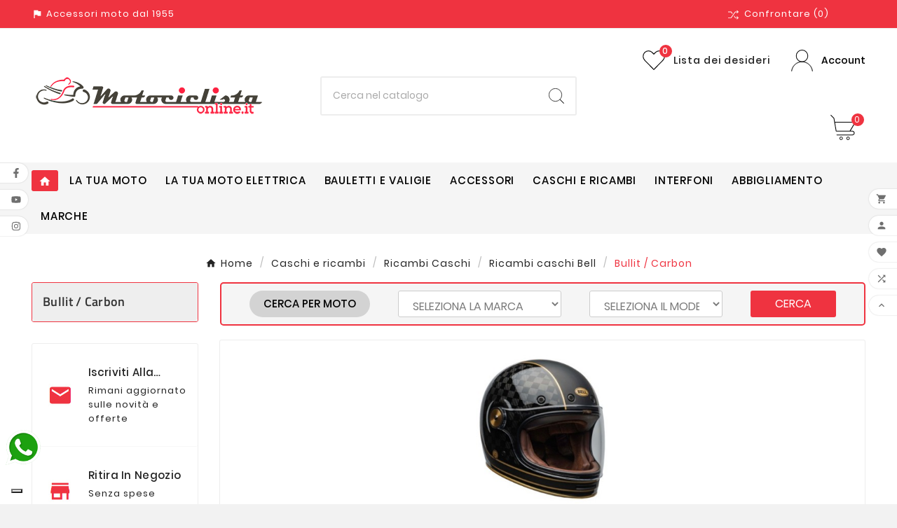

--- FILE ---
content_type: text/html; charset=utf-8
request_url: https://www.motociclistaonline.it/974-bullit-carbon
body_size: 44876
content:
<!doctype html><html lang="it"><head><meta charset="utf-8"><meta http-equiv="x-ua-compatible" content="ie=edge"><script type="application/ld+json">
  {
    "@context": "https://schema.org",
    "@type": "Organization",
    "name" : "MotociclistaOnline.it",
    "url" : "https://www.motociclistaonline.it/",
    "logo": {
      "@type": "ImageObject",
      "url":"https://www.motociclistaonline.it/img/logo-1651597039.jpg"
    }
  }
</script>

<script type="application/ld+json">
  {
    "@context": "https://schema.org",
    "@type": "WebPage",
    "isPartOf": {
      "@type": "WebSite",
      "url":  "https://www.motociclistaonline.it/",
      "name": "MotociclistaOnline.it"
    },
    "name": "Ricambi e accessori casco Bell Bullit / Carbon",
    "url":  "https://www.motociclistaonline.it/974-bullit-carbon"
  }
</script>


  <script type="application/ld+json">
    {
      "@context": "https://schema.org",
      "@type": "BreadcrumbList",
      "itemListElement": [
                      {
              "@type": "ListItem",
              "position": 1,
              "name": "Home",
              "item": "https://www.motociclistaonline.it/"
              },                        {
              "@type": "ListItem",
              "position": 2,
              "name": "Caschi e ricambi",
              "item": "https://www.motociclistaonline.it/54-caschi-moto"
              },                        {
              "@type": "ListItem",
              "position": 3,
              "name": "Ricambi Caschi",
              "item": "https://www.motociclistaonline.it/42-accessori-caschi"
              },                        {
              "@type": "ListItem",
              "position": 4,
              "name": "Ricambi caschi Bell",
              "item": "https://www.motociclistaonline.it/973-ricambi-caschi-bell"
              },                        {
              "@type": "ListItem",
              "position": 5,
              "name": "Bullit / Carbon",
              "item": "https://www.motociclistaonline.it/974-bullit-carbon"
              }            ]
          }
  </script>
<script type="application/ld+json">
  {
    "@context": "https://schema.org",
    "@type": "ItemList",
    "itemListElement": [
                  {
            "@type": "ListItem",
            "position": 0,
            "name": "Visiera Bubble Casco Bell Bullitt",
            "url": "https://www.motociclistaonline.it/bullit-carbon/44251-44252-visiera-bubble-casco-bell-bullitt.html#/1334-color-amber_tab_marrone"
            },                    {
            "@type": "ListItem",
            "position": 1,
            "name": "Pad magnetico per visiera casco Bell Bullitt",
            "url": "https://www.motociclistaonline.it/bullit-carbon/44250-pad-magnetico-per-visiera-casco-bell-bullitt.html"
            },                    {
            "@type": "ListItem",
            "position": 2,
            "name": "Top Liner Imbottitura interna Casco Bell Bullit Nero",
            "url": "https://www.motociclistaonline.it/bullit-carbon/44109-44113-top-liner-imbottitura-interna-casco-bell-bullit-nero.html#/51-size-xs"
            },                    {
            "@type": "ListItem",
            "position": 3,
            "name": "Top Liner Imbottitura interna Casco Bell Bullit Marrone",
            "url": "https://www.motociclistaonline.it/bullit-carbon/44102-44103-top-liner-imbottitura-interna-casco-bell-bullit-marrone.html#/51-size-xs"
            },                    {
            "@type": "ListItem",
            "position": 4,
            "name": "Visiera Piatta Bubble Casco Bell Bullitt",
            "url": "https://www.motociclistaonline.it/bullit-carbon/44272-44273-visiera-piatta-flat-casco-bell-bullitt.html#/1335-color-trasparente_tab_nero"
            },                    {
            "@type": "ListItem",
            "position": 5,
            "name": "Meccanismo visiera Hinge Plate Casco Bell Bullitt Brushed Silver con viti",
            "url": "https://www.motociclistaonline.it/bullit-carbon/44249-meccanismo-visiera-hinge-plate-casco-bell-bullitt-brushed-silver-viti.html"
            },                    {
            "@type": "ListItem",
            "position": 6,
            "name": "Meccanismo visiera Hinge Plate Casco Bell Bullitt Nero con viti",
            "url": "https://www.motociclistaonline.it/bullit-carbon/44248-meccanismo-visiera-hinge-plate-casco-bell-bullitt-nero-viti.html"
            },                    {
            "@type": "ListItem",
            "position": 7,
            "name": "Meccanismo visiera Hinge Plate Casco Bell Bullitt Metallic",
            "url": "https://www.motociclistaonline.it/bullit-carbon/44247-meccanismo-visiera-hinge-plate-casco-bell-bullitt.html"
            },                    {
            "@type": "ListItem",
            "position": 8,
            "name": "Guanciali casco Bell Bullitt Rossi",
            "url": "https://www.motociclistaonline.it/bullit-carbon/44244-44245-guanciali-casco-bell-bullitt-rossi.html#/1329-size-30_mm"
            },                    {
            "@type": "ListItem",
            "position": 9,
            "name": "Guanciali casco Bell Bullitt Marroni",
            "url": "https://www.motociclistaonline.it/bullit-carbon/44239-44240-guanciali-casco-bell-bullitt-marrone.html#/1329-size-30_mm"
            },                    {
            "@type": "ListItem",
            "position": 10,
            "name": "Guanciali casco Bell Bullitt Neri",
            "url": "https://www.motociclistaonline.it/bullit-carbon/44232-44233-guanciali-casco-bell-bullitt-neri.html#/1328-size-25_mm"
            },                    {
            "@type": "ListItem",
            "position": 11,
            "name": "Top Liner Imbottitura interna Casco Bell Bullit Rosso",
            "url": "https://www.motociclistaonline.it/bullit-carbon/44119-44120-top-liner-imbottitura-interna-casco-bell-bullit-rosso.html#/51-size-xs"
            }          ]
        }
</script>

<title>Ricambi e accessori casco Bell Bullit / Carbon</title><meta name="description" content="Ricambi per casco integrale Bell Bullit Carbon: guanciali, imbottitura interna, frontino, visiera trasparente, colorata e Bubble."><meta name="keywords" content=""><link rel="canonical" href="https://www.motociclistaonline.it/974-bullit-carbon"><meta property="og:title" content="Ricambi e accessori casco Bell Bullit / Carbon" /><meta property="og:description" content="Ricambi per casco integrale Bell Bullit Carbon: guanciali, imbottitura interna, frontino, visiera trasparente, colorata e Bubble." /><meta property="og:url" content="https://www.motociclistaonline.it/974-bullit-carbon" /><meta property="og:site_name" content="MotociclistaOnline.it" /><meta property="og:type" content="website" /><meta name="viewport" content="width=device-width, initial-scale=1"><link rel="icon" type="image/vnd.microsoft.icon" href="https://www.motociclistaonline.it/img/favicon.ico?1730395868"><link rel="shortcut icon" type="image/x-icon" href="https://www.motociclistaonline.it/img/favicon.ico?1730395868"><link rel="stylesheet" href="https://www.motociclistaonline.it/themes/v1_shoppica_41/assets/css/theme.css" type="text/css" media="all"><link rel="stylesheet" href="https://www.motociclistaonline.it/modules/blockreassurance/views/dist/front.css" type="text/css" media="all"><link rel="stylesheet" href="https://www.motociclistaonline.it/modules/wkinfinitescroll/views/css/wklist-grid.css" type="text/css" media="all"><link rel="stylesheet" href="https://www.motociclistaonline.it/modules/ps_socialfollow/views/css/ps_socialfollow.css" type="text/css" media="all"><link rel="stylesheet" href="https://www.motociclistaonline.it/modules/ps_searchbar/ps_searchbar.css" type="text/css" media="all"><link rel="stylesheet" href="https://www.motociclistaonline.it/modules/ps_facetedsearch/views/dist/front.css" type="text/css" media="all"><link rel="stylesheet" href="https://www.motociclistaonline.it/modules/prestablog/views/css/grid-for-1-7-module.css" type="text/css" media="all"><link rel="stylesheet" href="https://www.motociclistaonline.it/modules/prestablog/views/css/grid-for-1-7-module-widget.css" type="text/css" media="all"><link rel="stylesheet" href="https://www.motociclistaonline.it/modules/prestablog/views/css/blog1.css" type="text/css" media="all"><link rel="stylesheet" href="https://www.motociclistaonline.it/modules/prestablog/views/css/custom1.css" type="text/css" media="all"><link rel="stylesheet" href="https://www.motociclistaonline.it/modules/itcelinvoicefields/views/css/itcelinvoicefields_front.css" type="text/css" media="all"><link rel="stylesheet" href="https://www.motociclistaonline.it/modules/tvcmsslider/views/css/front.css" type="text/css" media="all"><link rel="stylesheet" href="https://www.motociclistaonline.it/modules/tvcmsbrandlist/views/css/front.css" type="text/css" media="all"><link rel="stylesheet" href="https://www.motociclistaonline.it/modules/tvcmsproductcomments/views/css/front.css" type="text/css" media="all"><link rel="stylesheet" href="https://www.motociclistaonline.it/modules/tvcmscategoryslider/views/css/front.css" type="text/css" media="all"><link rel="stylesheet" href="https://www.motociclistaonline.it/modules/tvcmstabproducts/views/css/front.css" type="text/css" media="all"><link rel="stylesheet" href="https://www.motociclistaonline.it/modules/tvcmsstockinfo/views/css/indicators.css" type="text/css" media="all"><link rel="stylesheet" href="https://www.motociclistaonline.it/modules/tvcmsstockinfo/views/css/front.css" type="text/css" media="all"><link rel="stylesheet" href="https://www.motociclistaonline.it/modules/tvcmscustomsetting/views/css/back.css" type="text/css" media="all"><link rel="stylesheet" href="https://www.motociclistaonline.it/modules/tvcmscustomsetting/views/css/slick-theme.min.css" type="text/css" media="all"><link rel="stylesheet" href="https://www.motociclistaonline.it/modules/tvcmscustomerservices/views/css/front.css" type="text/css" media="all"><link rel="stylesheet" href="https://www.motociclistaonline.it/modules/tvcmsproductcompare/views/css/front.css" type="text/css" media="all"><link rel="stylesheet" href="https://www.motociclistaonline.it/modules/tvcmssearch/views/css/front.css" type="text/css" media="all"><link rel="stylesheet" href="https://www.motociclistaonline.it/modules/motociclistaonline/views/css/front.css" type="text/css" media="all"><link rel="stylesheet" href="https://www.motociclistaonline.it/modules/motociclistaonline/views/css/readmore.css" type="text/css" media="all"><link rel="stylesheet" href="https://www.motociclistaonline.it/modules/ets_whatsapp/views/css/front.css" type="text/css" media="all"><link rel="stylesheet" href="https://www.motociclistaonline.it/modules/tvcmswishlist/views/css/tvcmswishlist.css" type="text/css" media="all"><link rel="stylesheet" href="https://www.motociclistaonline.it/modules/tvcmsmegamenu/views/css/front.css" type="text/css" media="all"><link rel="stylesheet" href="https://www.motociclistaonline.it/js/jquery/ui/themes/base/minified/jquery-ui.min.css" type="text/css" media="all"><link rel="stylesheet" href="https://www.motociclistaonline.it/js/jquery/ui/themes/base/minified/jquery.ui.theme.min.css" type="text/css" media="all"><link rel="stylesheet" href="https://www.motociclistaonline.it/js/jquery/plugins/fancybox/jquery.fancybox.css" type="text/css" media="all"><link rel="stylesheet" href="https://www.motociclistaonline.it/modules/ps_imageslider/css/homeslider.css" type="text/css" media="all"><link rel="stylesheet" href="https://www.motociclistaonline.it/themes/v1_shoppica_41/assets/css/custom.css" type="text/css" media="all"><script>var TVCMSCUSTOMSETTING_BOTTOM_OPTION = "0";var TVCMSCUSTOMSETTING_DARK_MODE_INPUT = "0";var TVCMSCUSTOMSETTING_HOVER_IMG = "1";var TVCMSCUSTOMSETTING_MAIN_MENU_STICKY = "1";var TVCMSCUSTOMSETTING_PRODUCT_PAGE_BOTTOM_STICKY_STATUS = "0";var TVCMSCUSTOMSETTING_VERTICAL_MENU_OPEN = "0";var TVCMSCUSTOMSETTING_WOW_JS = "0";var TVCMSCUSTOMSETTING_iso_code_country = false;var TVCMSFRONTSIDE_THEME_SETTING_SHOW = "0";var backToTopBtn = "";var baseDir = "https:\/\/www.motociclistaonline.it\/";var btnBgColor = "#ef3340";var btnTitleColor = "#FFFFFF";var container = "#js-product-list .products";var customLoader = "defaultloader.gif";var gettvcmsbestsellerproductslink = "https:\/\/www.motociclistaonline.it\/module\/tvcmsbestsellerproducts\/default";var gettvcmsfeaturedproductslink = "https:\/\/www.motociclistaonline.it\/module\/tvcmsfeaturedproducts\/default";var gettvcmsmegamenulink = "https:\/\/www.motociclistaonline.it\/module\/tvcmsmegamenu\/default";var gettvcmsspecialproductslink = "https:\/\/www.motociclistaonline.it\/module\/tvcmsspecialproducts\/default";var gettvcmstabproductslink = "https:\/\/www.motociclistaonline.it\/module\/tvcmstabproducts\/default";var hideNav = ".pagination";var isCategoryPage = true;var item = ".product-miniature";var loaderType = "bubbles";var moduleLink = "\/modules\/wkinfinitescroll\/views\/img\/";var nextPage = "a.next";var paginationType = "button";var prestashop = {"cart":{"products":[],"totals":{"total":{"type":"total","label":"Totale","amount":0,"value":"0,00\u00a0\u20ac"},"total_including_tax":{"type":"total","label":"Totale (tasse incl.)","amount":0,"value":"0,00\u00a0\u20ac"},"total_excluding_tax":{"type":"total","label":"Totale (tasse escl.)","amount":0,"value":"0,00\u00a0\u20ac"}},"subtotals":{"products":{"type":"products","label":"Totale parziale","amount":0,"value":"0,00\u00a0\u20ac"},"discounts":null,"shipping":{"type":"shipping","label":"Spedizione","amount":0,"value":""},"tax":null},"products_count":0,"summary_string":"0 articoli","vouchers":{"allowed":1,"added":[]},"discounts":[],"minimalPurchase":0,"minimalPurchaseRequired":""},"currency":{"id":1,"name":"Euro","iso_code":"EUR","iso_code_num":"978","sign":"\u20ac"},"customer":{"lastname":null,"firstname":null,"email":null,"birthday":null,"newsletter":null,"newsletter_date_add":null,"optin":null,"website":null,"company":null,"siret":null,"ape":null,"is_logged":false,"gender":{"type":null,"name":null},"addresses":[]},"language":{"name":"Italiano (Italian)","iso_code":"it","locale":"it-IT","language_code":"it","is_rtl":"0","date_format_lite":"d\/m\/Y","date_format_full":"d\/m\/Y H:i:s","id":1},"page":{"title":"","canonical":"https:\/\/www.motociclistaonline.it\/974-bullit-carbon","meta":{"title":"Ricambi e accessori casco Bell Bullit \/ Carbon","description":"Ricambi per casco integrale Bell Bullit Carbon: guanciali, imbottitura interna, frontino, visiera trasparente, colorata e Bubble.","keywords":"","robots":"index"},"page_name":"category","body_classes":{"lang-it":true,"lang-rtl":false,"country-IT":true,"currency-EUR":true,"layout-left-column":true,"page-category":true,"tax-display-enabled":true,"category-id-974":true,"category-Bullit \/ Carbon":true,"category-id-parent-973":true,"category-depth-level-5":true},"admin_notifications":[]},"shop":{"name":"MotociclistaOnline.it","logo":"https:\/\/www.motociclistaonline.it\/img\/logo-1651597039.jpg","stores_icon":"https:\/\/www.motociclistaonline.it\/img\/logo_stores.png","favicon":"https:\/\/www.motociclistaonline.it\/img\/favicon.ico"},"urls":{"base_url":"https:\/\/www.motociclistaonline.it\/","current_url":"https:\/\/www.motociclistaonline.it\/974-bullit-carbon","shop_domain_url":"https:\/\/www.motociclistaonline.it","img_ps_url":"https:\/\/www.motociclistaonline.it\/img\/","img_cat_url":"https:\/\/www.motociclistaonline.it\/img\/c\/","img_lang_url":"https:\/\/www.motociclistaonline.it\/img\/l\/","img_prod_url":"https:\/\/www.motociclistaonline.it\/img\/p\/","img_manu_url":"https:\/\/www.motociclistaonline.it\/img\/m\/","img_sup_url":"https:\/\/www.motociclistaonline.it\/img\/su\/","img_ship_url":"https:\/\/www.motociclistaonline.it\/img\/s\/","img_store_url":"https:\/\/www.motociclistaonline.it\/img\/st\/","img_col_url":"https:\/\/www.motociclistaonline.it\/img\/co\/","img_url":"https:\/\/www.motociclistaonline.it\/themes\/v1_shoppica_41\/assets\/img\/","css_url":"https:\/\/www.motociclistaonline.it\/themes\/v1_shoppica_41\/assets\/css\/","js_url":"https:\/\/www.motociclistaonline.it\/themes\/v1_shoppica_41\/assets\/js\/","pic_url":"https:\/\/www.motociclistaonline.it\/upload\/","pages":{"address":"https:\/\/www.motociclistaonline.it\/indirizzo","addresses":"https:\/\/www.motociclistaonline.it\/indirizzi","authentication":"https:\/\/www.motociclistaonline.it\/login","cart":"https:\/\/www.motociclistaonline.it\/carrello","category":"https:\/\/www.motociclistaonline.it\/index.php?controller=category","cms":"https:\/\/www.motociclistaonline.it\/index.php?controller=cms","contact":"https:\/\/www.motociclistaonline.it\/contattaci","discount":"https:\/\/www.motociclistaonline.it\/buoni-sconto","guest_tracking":"https:\/\/www.motociclistaonline.it\/tracciatura-ospite","history":"https:\/\/www.motociclistaonline.it\/cronologia-ordini","identity":"https:\/\/www.motociclistaonline.it\/dati-personali","index":"https:\/\/www.motociclistaonline.it\/","my_account":"https:\/\/www.motociclistaonline.it\/account","order_confirmation":"https:\/\/www.motociclistaonline.it\/conferma-ordine","order_detail":"https:\/\/www.motociclistaonline.it\/index.php?controller=order-detail","order_follow":"https:\/\/www.motociclistaonline.it\/segui-ordine","order":"https:\/\/www.motociclistaonline.it\/ordine","order_return":"https:\/\/www.motociclistaonline.it\/index.php?controller=order-return","order_slip":"https:\/\/www.motociclistaonline.it\/buono-ordine","pagenotfound":"https:\/\/www.motociclistaonline.it\/pagina-non-trovata","password":"https:\/\/www.motociclistaonline.it\/recupero-password","pdf_invoice":"https:\/\/www.motociclistaonline.it\/index.php?controller=pdf-invoice","pdf_order_return":"https:\/\/www.motociclistaonline.it\/index.php?controller=pdf-order-return","pdf_order_slip":"https:\/\/www.motociclistaonline.it\/index.php?controller=pdf-order-slip","prices_drop":"https:\/\/www.motociclistaonline.it\/offerte","product":"https:\/\/www.motociclistaonline.it\/index.php?controller=product","search":"https:\/\/www.motociclistaonline.it\/ricerca","sitemap":"https:\/\/www.motociclistaonline.it\/Mappa del sito","stores":"https:\/\/www.motociclistaonline.it\/negozi","supplier":"https:\/\/www.motociclistaonline.it\/fornitori","register":"https:\/\/www.motociclistaonline.it\/login?create_account=1","order_login":"https:\/\/www.motociclistaonline.it\/ordine?login=1"},"alternative_langs":[],"theme_assets":"\/themes\/v1_shoppica_41\/assets\/","actions":{"logout":"https:\/\/www.motociclistaonline.it\/?mylogout="},"no_picture_image":{"bySize":{"side_product_default":{"url":"https:\/\/www.motociclistaonline.it\/img\/p\/it-default-side_product_default.jpg","width":86,"height":86},"small_default":{"url":"https:\/\/www.motociclistaonline.it\/img\/p\/it-default-small_default.jpg","width":98,"height":98},"cart_default":{"url":"https:\/\/www.motociclistaonline.it\/img\/p\/it-default-cart_default.jpg","width":125,"height":125},"add_cart_def":{"url":"https:\/\/www.motociclistaonline.it\/img\/p\/it-default-add_cart_def.jpg","width":200,"height":200},"home_default":{"url":"https:\/\/www.motociclistaonline.it\/img\/p\/it-default-home_default.jpg","width":241,"height":252},"medium_default":{"url":"https:\/\/www.motociclistaonline.it\/img\/p\/it-default-medium_default.jpg","width":452,"height":452},"pd_custom":{"url":"https:\/\/www.motociclistaonline.it\/img\/p\/it-default-pd_custom.jpg","width":452,"height":452},"pd4_def":{"url":"https:\/\/www.motociclistaonline.it\/img\/p\/it-default-pd4_def.jpg","width":724,"height":724},"large_default":{"url":"https:\/\/www.motociclistaonline.it\/img\/p\/it-default-large_default.jpg","width":800,"height":800}},"small":{"url":"https:\/\/www.motociclistaonline.it\/img\/p\/it-default-side_product_default.jpg","width":86,"height":86},"medium":{"url":"https:\/\/www.motociclistaonline.it\/img\/p\/it-default-home_default.jpg","width":241,"height":252},"large":{"url":"https:\/\/www.motociclistaonline.it\/img\/p\/it-default-large_default.jpg","width":800,"height":800},"legend":""}},"configuration":{"display_taxes_label":true,"display_prices_tax_incl":true,"is_catalog":false,"show_prices":true,"opt_in":{"partner":false},"quantity_discount":{"type":"discount","label":"Sconto unit\u00e0"},"voucher_enabled":1,"return_enabled":1},"field_required":[],"breadcrumb":{"links":[{"title":"Home","url":"https:\/\/www.motociclistaonline.it\/"},{"title":"Caschi e ricambi","url":"https:\/\/www.motociclistaonline.it\/54-caschi-moto"},{"title":"Ricambi Caschi","url":"https:\/\/www.motociclistaonline.it\/42-accessori-caschi"},{"title":"Ricambi caschi Bell","url":"https:\/\/www.motociclistaonline.it\/973-ricambi-caschi-bell"},{"title":"Bullit \/ Carbon","url":"https:\/\/www.motociclistaonline.it\/974-bullit-carbon"}],"count":5},"link":{"protocol_link":"https:\/\/","protocol_content":"https:\/\/"},"time":1768689413,"static_token":"717ddb5f2d4a75511489a8221ab8715d","token":"f19db61a87584549a7b7bd1fed5b7abd","debug":false};var previewBlock = "    <div id=\"nmp\" style=\"display:block;padding:6px;margin-bottom:20px;\">\n                    <h3 style=\"\n            margin:0;\n            text-align:center;\n            color:#667979;\n            background:#F1F1F1;\n            border:1px solid #F1F1F1;\n            line-height:32px;\n            font-weight:normal;font-size:18px;\n            \">\n                Nessun altro prodotto\n            <\/h3>\n            <\/div>\n";var psemailsubscription_subscription = "https:\/\/www.motociclistaonline.it\/module\/ps_emailsubscription\/subscription";var psr_icon_color = "#F19D76";var scrollPageCount = "2";var scrollThreshold = "400";var static_token = "717ddb5f2d4a75511489a8221ab8715d";var tvcms_setting = true;var tvthemename = "v1_shoppica_41";var viewMoreDivBlock = "<div style=\"display: flex; justify-content: center;\">\n    <p style=\"width:fit-content;\"> <button class=\"btn view-more-button\"\n            style=\"background:#ef3340;color:#FFFFFF;text-transform:none;\">VEDI ALTRI<\/button>\n    <\/p>\n<\/div>";var viewMoreTitle = "VEDI ALTRI";</script>
<meta name="facebook-domain-verification" content="eow4u3f750rd7sqwy7v5nno3r8ypdh" />
<meta name="google-site-verification" content="-VMSZZXKsxCL3SSzon2PcZe24krsypoOlvE-L6fDPuY" />
<meta name="google-site-verification" content="6CiXqPkTx_BnYNW62xt0DSCOwOAyufbCMQ5saZt0Mbc" />
<meta name="google-site-verification" content="gwIOxcVMMbGFs6Mwo4cWoGhiLGJZRDW4D36nW7FA54M" />
<!-- Google Tag Manager -->
<script class="_iub_cs_activate-inline" type="text/plain">(function(w,d,s,l,i){w[l]=w[l]||[];w[l].push({'gtm.start':
new Date().getTime(),event:'gtm.js'});var f=d.getElementsByTagName(s)[0],
j=d.createElement(s),dl=l!='dataLayer'?'&l='+l:'';j.async=true;j.defer=1;j.src=
'https://www.googletagmanager.com/gtm.js?id='+i+dl;f.parentNode.insertBefore(j,f);
})(window,document,'script','dataLayer','GTM-TXVCVN8');
</script>
<!-- Hotjar Tracking Code for https://www.motociclistaonline.it -->
<script class="_iub_cs_activate-inline" type="text/plain" defer>
    (function(h,o,t,j,a,r){
        h.hj=h.hj||function(){(h.hj.q=h.hj.q||[]).push(arguments)};
        h._hjSettings={hjid:2717145,hjsv:6};
        a=o.getElementsByTagName('head')[0];
        r=o.createElement('script');r.async=1;r.defer=1;
        r.src=t+h._hjSettings.hjid+j+h._hjSettings.hjsv;
        a.appendChild(r);
    })(window,document,'https://static.hotjar.com/c/hotjar-','.js?sv=');
</script>
<script type="text/javascript">
var _iub = _iub || [];
_iub.csConfiguration = {"invalidateConsentWithoutLog":true,"consentOnContinuedBrowsing":false,"perPurposeConsent":true,"whitelabel":false,"lang":"it","siteId":2412660,"floatingPreferencesButtonDisplay":"bottom-left","cookiePolicyId":73108592, "banner":{ "closeButtonDisplay":false,"acceptButtonDisplay":true,"customizeButtonDisplay":true,"rejectButtonDisplay":true,"listPurposes":true,"position":"float-top-center" }};
</script>
<script type="text/javascript" src="//cdn.iubenda.com/cs/iubenda_cs.js" charset="UTF-8" defer></script>
			<script type='text/javascript'>
				var iCallback = function(){};

				if('callback' in _iub.csConfiguration) {
					if('onConsentGiven' in _iub.csConfiguration.callback) iCallback = _iub.csConfiguration.callback.onConsentGiven;

					_iub.csConfiguration.callback.onConsentGiven = function() {
						iCallback();

						jQuery('noscript._no_script_iub').each(function (a, b) { var el = jQuery(b); el.after(el.html()); });
					};
				};
			</script><script type="text/javascript">
    var show_warning_info = "";
    var show_warning_text = "Non hai inserito i campi per fattura elettronica (codice PEC / SDI) per uno o più indirizzi salvati. Modifica i tuoi indirizzi e inserisci questi dati per poter ricevere la fattura elettronica dell'ordine.";
    var errorDni = "Il campo CF non è valido";
    var errorVat = "Il campo P.IVA non è valido";
    var sdiError = "Il campo SDI non è valido (7 caratteri alfanumerici)";
    var sdiErrorPA = "Il campo SDI non è valido (6 caratteri alfanumerici)"
</script>  <script async src="https://www.googletagmanager.com/gtag/js?id=G-0MKB4JFW0W"></script>
  <script>
    window.dataLayer = window.dataLayer || [];
    function gtag(){dataLayer.push(arguments);}
    gtag('js', new Date());
    gtag(
      'config',
      'G-0MKB4JFW0W',
      {
        'debug_mode':false
        , 'anonymize_ip': true                      }
    );
  </script>

 <link rel="dns-prefetch" href="https://www.motociclistaonline.it" /><link rel="preconnect" href="https://www.motociclistaonline.it" crossorigin/><link rel="preload" href="https://www.motociclistaonline.it/themes/v1_shoppica_41/assets/css/570eb83859dc23dd0eec423a49e147fe.woff2" as="font" type="font/woff2" crossorigin /><link as="style" rel="stylesheet preload" type="text/css" href="https://www.motociclistaonline.it/themes/v1_shoppica_41/assets/css/material-fonts.css" /><link as="style" rel="stylesheet preload" type="text/css" href="https://www.motociclistaonline.it/themes/v1_shoppica_41/assets/css/poppins.css" /><link as="style" rel="stylesheet preload" type="text/css" href="https://www.motociclistaonline.it/themes/v1_shoppica_41/assets/css/Playball.css" /><link as="style" rel="stylesheet preload" type="text/css" href="https://www.motociclistaonline.it/themes/v1_shoppica_41/assets/css/titilliumweb.css" /><link rel="stylesheet" type="text/css" href="https://www.motociclistaonline.it/themes/v1_shoppica_41/assets/css//all_theme_custom_1_1.css"></link><!-- END THEME_CONTROL CUSTOM COLOR CSS --></head><body id="category" class="lang-it country-it currency-eur layout-left-column page-category tax-display-enabled category-id-974 category-bullit-carbon category-id-parent-973 category-depth-level-5 text1-light  text2-light"  data-mouse-hover-img='1' data-menu-sticky='1'><main><div class="tv-main-div " >    <header id="header">    <div class="tvcmsdesktop-top-header-wrapper header-7" data-header-layout="7"><div class='tvcmsdesktop-top-header container-fluid'><div class="container tvcmsdesktop-top-wrapper"><div class='tvheader-offer-wrapper col-xl-6 col-lg-6 col-md-6 col-sm-12'><div class="tvheader-nav-offer-text"><i class='material-icons'>assistant_photo</i><p>Accessori moto dal 1955</p></div></div><div class='tvheader-language-currency-wrapper col-xl-6 col-lg-6 col-md-6 col-sm-12'><div class="tvheader-compare">    <div class="tvcmsdesktop-view-compare"><a class="link_wishlist tvdesktop-view-compare tvcmscount-compare-product" href="https://www.motociclistaonline.it/module/tvcmsproductcompare/productcomparelist" title="Confronto prodotti"><div class="tvdesktop-compare-icon"><svg class="add" xmlns="http://www.w3.org/2000/svg" xmlns:xlink="http://www.w3.org/1999/xlink" aria-hidden="true" focusable="false" width="15" height="15" style="-ms-transform: rotate(360deg); -webkit-transform: rotate(360deg); transform: rotate(360deg);" preserveAspectRatio="xMidYMid meet" viewBox="0 0 1024 960"><path d="M402 442l40-55l-135-184H3v64h271zm517-175l-78 70q-7 7-8 16t5 16l6 8q7 7 17 7t17-7l127-115h.5l.5-1l8-8q7-6 7-15.5t-7-16.5l-8-8h-1v-1L876 94q-4-3-8.5-5t-9-2t-9 2t-7.5 5l-6 8q-6 7-5 16t8 16l76 69H684L274 779H3v64h304l410-576h202zm87 522h-1v-1L876 670q-5-4-11-6t-12.5 0t-10.5 6l-6 8q-4 4-5 10t1.5 12t6.5 10l77 70l-199-1l-115-177l-39 56l121 185l234 1l-77 69q-7 7-8 16t5 16l6 8q3 4 7.5 5.5t9 1.5t9-1.5t8.5-5.5l127-115h.5l.5-1l8-8q7-6 7-15.5t-7-16.5z" fill="#000000"></path><rect x="0" y="0" width="1024" height="960" fill="rgba(0, 0, 0, 0)"></rect></svg></div><div class="tvdesktop-view-compare-name"> Confrontare <span class="count-product">(0)</span></div></a></div></div><div class="tvheader-language"></div><div class="tvheader-currency"></div></div></div></div><div class='container-fluid tvcmsdesktop-top-second hidden-md-down'><div class="container"><div class="tvcmsdesktop-top-header-box"><div class='col-md-2 col-lg-3 col-xl-4 col-sm-12 tvcms-header-logo-wrapper'><div class="hidden-sm-down tvcms-header-logo" id="tvcmsdesktop-logo"><div class="tv-header-logo"><a href="https://www.motociclistaonline.it/"><img class="logo img-responsive" src="https://www.motociclistaonline.it/img/logo-1651597039.jpg" alt="MotociclistaOnline.it" loading="lazy" height="35" width="201"></a></div></div></div><div class="col-md-6 col-lg-5 col-xl-4 col-sm-12 tvcmsheader-search"><div class='tvcmssearch-wrapper' id="_desktop_search">    <div class="search-widget tvcmsheader-search" data-search-controller-url="//www.motociclistaonline.it/ricerca"><div class="tvsearch-top-wrapper"><div class="tvheader-sarch-display"><div class="tvheader-search-display-icon"><div class="tvsearch-open"><svg version="1.1" id="Layer_1" x="0px" y="0px" width="30px" height="30px" viewBox="0 0 30 30" xml:space="preserve"><g><polygon points="29.245,30 21.475,22.32 22.23,21.552 30,29.232  " /><circle style="fill:none;" cx="13" cy="13" r="12.1" /><circle style="fill:none;stroke:#000000;stroke-miterlimit:10;" cx="13" cy="13" r="12.5" /></g></svg></div><div class="tvsearch-close"><svg version="1.1" id="Layer_1" x="0px" y="0px" width="24px" height="24px" viewBox="0 0 20 20" xml:space="preserve"><g><rect x="9.63" y="-3.82" transform="matrix(0.7064 -0.7078 0.7078 0.7064 -4.1427 10.0132)" width="1" height="27.641"></rect></g><g><rect x="9.63" y="-3.82" transform="matrix(-0.7064 -0.7078 0.7078 -0.7064 9.9859 24.1432)" width="1" height="27.641"></rect></g></svg></div></div></div><div class="tvsearch-header-display-wrappper tvsearch-header-display-full"><form method="get" action="//www.motociclistaonline.it/ricerca"><input type="hidden" name="controller" value="search" /><div class="tvheader-top-search"><div class="tvheader-top-search-wrapper-info-box"><input type="text" name="s" class='tvcmssearch-words' placeholder="Cerca nel catalogo" aria-label="Ricerca" autocomplete="off" /></div></div><div class="tvheader-top-search-wrapper"><button type="submit" class="tvheader-search-btn" aria-label="Search"><svg version="1.1" id="Layer_1" x="0px" y="0px" width="22px" height="22px" viewBox="0 0 30 30" xml:space="preserve"><g><polygon points="29.245,30 21.475,22.32 22.23,21.552 30,29.232  " /><circle style="fill:#FFD741;" cx="13" cy="13" r="12.1" /><circle style="fill:none;stroke:#000000;stroke-miterlimit:10;" cx="13" cy="13" r="12.5" /></g></svg></button></div></form><div class='tvsearch-result'></div></div></div></div></div></div><div class="col-md-4 col-lg-4 col-xl-4 col-sm-12 tvcmsheader-nav-right"><div class="tv-contact-account-cart-wrapper"><div class="ttvcms-wishlist-icon"><script>var wishlistProductsIds='';var baseDir ='https://www.motociclistaonline.it/';var static_token='717ddb5f2d4a75511489a8221ab8715d';var isLogged ='0';var loggin_required='Devi essere loggato per gestire la tua lista dei desideri';var added_to_wishlist ='Il prodotto è stato aggiunto con successo alla lista dei desideri';var mywishlist_url='https://www.motociclistaonline.it/module/tvcmswishlist/mywishlist';var isLoggedWishlist=false;</script><div id="_desktop_wishtlistTop" class="pull-right tvcmsdesktop-view-wishlist"><a class="wishtlist_top tvdesktop-wishlist" href="https://www.motociclistaonline.it/module/tvcmswishlist/mywishlist"><div class="tvwishlist-icon"><svg version="1.1" id="Layer_1" xmlns="http://www.w3.org/2000/svg" xmlns:xlink="http://www.w3.org/1999/xlink" x="0px" y="0px" width="16px" height="16px" viewBox="0 0 457 457" xml:space="preserve"><path id="XMLID_2_" style="fill:transparent;stroke:#000000;stroke-width:27;stroke-miterlimit:10;" d="M414.6,70.9c-42.5-43.5-111.5-43.5-154.1,0l-32,32.7l-32-32.7C153.9,27.4,85,27.4,42.4,70.9c-42.5,43.5-42.5,114.1,0,157.6l32,32.7l154.1,157.6l154.1-157.6l32-32.7C457.1,184.9,457.1,114.4,414.6,70.9z"></path></svg></div><div class="tvwishlist-name"><span>Lista dei desideri</span><span class="cart-wishlist-number tvwishlist-number tv-cart-wishlist-inner"><span>(</span>0	<span>)</span></span></div></a></div></div><div id='tvcmsdesktop-account-button'><div class="tv-header-account tv-account-wrapper tvcms-header-myaccount"><button class="btn-unstyle tv-myaccount-btn tv-myaccount-btn-desktop" name="User Icon" aria-label="User Icon"><svg version="1.1" id="Layer_1" x="0px" y="0px" width="31.377px" height="30.938px" viewBox="0 0 31.377 30.938" xml:space="preserve"><g><path style="fill:none;stroke:#000000;stroke-width:0.6;stroke-miterlimit:10;" d="M15.666,17.321c7.626,0,13.904,5.812,14.837,13.316h0.525c-1.253-8.325-7.642-13.6-15.341-13.6c-7.698,0-14.088,5.274-15.339,13.6h0.48C1.764,23.134,8.041,17.321,15.666,17.321z"></path><path style="fill:#FFD742;" d="M15.688,16.992c-4.494,0-8.15-3.654-8.15-8.148c0-4.497,3.656-8.152,8.15-8.152c4.497,0,8.15,3.655,8.15,8.152C23.839,13.338,20.186,16.992,15.688,16.992"></path><circle style="fill:none;stroke:#000000;stroke-miterlimit:10;" cx="15.689" cy="8.838" r="8.338"></circle></g></svg><span>Account</span></button><ul class="dropdown-menu tv-account-dropdown tv-dropdown"><li><div id="tvcmsdesktop-user-info" class="tvcms-header-sign user-info tvheader-sign"><a href="https://www.motociclistaonline.it/account" class="tvhedaer-sign-btn" title="Log into your customer account" rel="nofollow"><i class="material-icons">&#xe7fd;</i><span class="tvhedaer-sign-span">Accedi</span></a></div></li><li class="ttvcms-wishlist-icon hidden-lg-up"><script>var wishlistProductsIds='';var baseDir ='https://www.motociclistaonline.it/';var static_token='717ddb5f2d4a75511489a8221ab8715d';var isLogged ='0';var loggin_required='Devi essere loggato per gestire la tua lista dei desideri';var added_to_wishlist ='Il prodotto è stato aggiunto con successo alla lista dei desideri';var mywishlist_url='https://www.motociclistaonline.it/module/tvcmswishlist/mywishlist';var isLoggedWishlist=false;</script><div id="_desktop_wishtlistTop" class="pull-right tvcmsdesktop-view-wishlist"><a class="wishtlist_top tvdesktop-wishlist" href="https://www.motociclistaonline.it/module/tvcmswishlist/mywishlist"><div class="tvwishlist-icon"><svg version="1.1" id="Layer_1" xmlns="http://www.w3.org/2000/svg" xmlns:xlink="http://www.w3.org/1999/xlink" x="0px" y="0px" width="16px" height="16px" viewBox="0 0 457 457" xml:space="preserve"><path id="XMLID_2_" style="fill:transparent;stroke:#000000;stroke-width:27;stroke-miterlimit:10;" d="M414.6,70.9c-42.5-43.5-111.5-43.5-154.1,0l-32,32.7l-32-32.7C153.9,27.4,85,27.4,42.4,70.9c-42.5,43.5-42.5,114.1,0,157.6l32,32.7l154.1,157.6l154.1-157.6l32-32.7C457.1,184.9,457.1,114.4,414.6,70.9z"></path></svg></div><div class="tvwishlist-name"><span>Lista dei desideri</span><span class="cart-wishlist-number tvwishlist-number tv-cart-wishlist-inner"><span>(</span>0	<span>)</span></span></div></a></div></li><li class="tvheader-compare hidden-lg-up">    <div class="tvcmsdesktop-view-compare"><a class="link_wishlist tvdesktop-view-compare tvcmscount-compare-product" href="https://www.motociclistaonline.it/module/tvcmsproductcompare/productcomparelist" title="Confronto prodotti"><div class="tvdesktop-compare-icon"><svg class="add" xmlns="http://www.w3.org/2000/svg" xmlns:xlink="http://www.w3.org/1999/xlink" aria-hidden="true" focusable="false" width="15" height="15" style="-ms-transform: rotate(360deg); -webkit-transform: rotate(360deg); transform: rotate(360deg);" preserveAspectRatio="xMidYMid meet" viewBox="0 0 1024 960"><path d="M402 442l40-55l-135-184H3v64h271zm517-175l-78 70q-7 7-8 16t5 16l6 8q7 7 17 7t17-7l127-115h.5l.5-1l8-8q7-6 7-15.5t-7-16.5l-8-8h-1v-1L876 94q-4-3-8.5-5t-9-2t-9 2t-7.5 5l-6 8q-6 7-5 16t8 16l76 69H684L274 779H3v64h304l410-576h202zm87 522h-1v-1L876 670q-5-4-11-6t-12.5 0t-10.5 6l-6 8q-4 4-5 10t1.5 12t6.5 10l77 70l-199-1l-115-177l-39 56l121 185l234 1l-77 69q-7 7-8 16t5 16l6 8q3 4 7.5 5.5t9 1.5t9-1.5t8.5-5.5l127-115h.5l.5-1l8-8q7-6 7-15.5t-7-16.5z" fill="#000000"></path><rect x="0" y="0" width="1024" height="960" fill="rgba(0, 0, 0, 0)"></rect></svg></div><div class="tvdesktop-view-compare-name"> Confrontare <span class="count-product">(0)</span></div></a></div></li><li class="tvheader-language hidden-lg-up"></li><li class="tvheader-currency hidden-lg-up"></li></ul></div></div><div id="_desktop_cart_manage" class="tvcms-header-cart"><div id="_desktop_cart"><div class="blockcart cart-preview inactive tv-header-cart"data-refresh-url="//www.motociclistaonline.it/module/ps_shoppingcart/ajax"><div class="tvheader-cart-wrapper "><div class='tvheader-cart-btn-wrapper'><a rel="nofollow" href="JavaScript:void(0);" data-url='//www.motociclistaonline.it/carrello?action=show'title='Carrello'><div class="tvcart-icon-text-wrapper"><div class="tv-cart-icon tvheader-right-icon tv-cart-icon-main"><svg version="1.1" id="Layer_1" x="0px" y="0px" width="36px" height="36.289px" viewBox="0 0 36 36.289" xml:space="preserve"><g><path style="fill:#FFD741;" d="M6.266,11.058h28.609l-6.657,11.975H8.019C8.019,23.033,5.582,12.35,6.266,11.058"></path><path d="M9.174,29.448c-0.29,0-0.525-0.235-0.525-0.523c0-0.291,0.236-0.528,0.525-0.528h22.059c1.223,0,2.217-0.995,2.217-2.218c0-1.224-0.994-2.22-2.217-2.22H8.193c-0.257,0-0.475-0.183-0.517-0.435L4.537,5.223L0.25,0.992c-0.101-0.098-0.157-0.229-0.16-0.37C0.088,0.483,0.142,0.351,0.241,0.248C0.339,0.146,0.473,0.09,0.615,0.09c0.14,0,0.268,0.052,0.37,0.149l4.396,4.286c0.081,0.078,0.133,0.177,0.151,0.287l0.914,5.322h28.938c0.188,0,0.361,0.101,0.454,0.264c0.095,0.163,0.094,0.364-0.001,0.526L28.88,22.907h2.354c1.803,0,3.27,1.468,3.27,3.271c0,1.803-1.467,3.27-3.27,3.27H9.174z M8.637,22.907h18.912l6.922-11.721H6.626L8.637,22.907z"></path><ellipse style="fill:none;stroke:#000000;stroke-linejoin:round;stroke-miterlimit:10;" cx="15.269" cy="33.8" rx="1.934" ry="1.963"></ellipse><ellipse style="fill:none;stroke:#000000;stroke-linejoin:round;stroke-miterlimit:10;" cx="25.147" cy="33.8" rx="1.934" ry="1.963"></ellipse></g></svg></div><div class="tv-cart-cart-inner"><span class="cart-products-count">0</span></div></div></a></div><div class="ttvcmscart-show-dropdown-right"><div class="ttvcart-no-product"><div class="ttvcart-close-title-count tdclose-btn-wrap"><button class="ttvclose-cart"></button><div class="ttvcart-top-title"><h4>Carrello</h4></div><div class="ttvcart-counter"><span class="ttvcart-products-count">0</span></div></div></div></div><!-- Start DropDown header cart --></div></div></div></div></div></div></div></div></div><div class="tvcms-header-menu-offer-wrapper tvcmsheader-sticky"><div class="position-static tvcms-header-menu"><div class="container"><div class='tvcmsmain-menu-wrapper col-xs-12'><div id='tvdesktop-megamenu'><div class="container_tv_megamenu"><div id="tv-menu-horizontal" class="tv-menu-horizontal clearfix"><ul class="menu-content"><li class="tvmega-menu-title">Mega Menu</li><li class="level-1 home_menu"><a href="https://www.motociclistaonline.it/"><span><i class="material-icons">home</i></span></a></li><li class="level-1 "><a href="/59-la-tua-moto"><span>La tua moto</span></a><span class="icon-drop-mobile"></span></li><li class="level-1 "><a href="/738-per-la-tua-moto-elettrica"><span>La tua moto elettrica</span></a><span class="icon-drop-mobile"></span></li><li class="level-1 "><a href="/55-borse-moto"><span>Bauletti e valigie</span></a><span class="icon-drop-mobile"></span></li><li class="level-1 "><a href="/52-accessori"><span>Accessori</span></a><span class="icon-drop-mobile"></span></li><li class="level-1 "><a href="/54-caschi-moto"><span>Caschi e ricambi</span></a><span class="icon-drop-mobile"></span></li><li class="level-1 "><a href="/32-auricolari-bluetooth-interphone"><span>Interfoni</span></a><span class="icon-drop-mobile"></span></li><li class="level-1 "><a href="/51-abbigliamento-moto"><span>Abbigliamento</span></a><span class="icon-drop-mobile"></span></li><li class="level-1 "><a href="/brands"><span>Marche</span></a><span class="icon-drop-mobile"></span></li></ul></div></div></div></div></div></div></div></div><div id='tvcms-mobile-view-header' class="hidden-lg-up tvheader-mobile-layout mh1 mobile-header-1" data-header-mobile-layout="1"><div class="tvcmsmobile-top-wrapper"><div class='tvmobileheader-offer-wrapper col-sm-12'><div class="tvheader-nav-offer-text"><i class='material-icons'>assistant_photo</i><p>Accessori moto dal 1955</p></div></div></div><div class='tvcmsmobile-header-menu-offer-text tvcmsheader-sticky'><div class="tvcmsmobile-header-menu col-md-1 col-sm-12 col-xs-2"><div class="tvmobile-sliderbar-btn"><a href="Javascript:void(0);" title=""><i class='material-icons'>&#xe5d2;</i></a></div><div class="tvmobile-slidebar"><div class="tvmobile-dropdown-close"><a href="Javascript:void(0);"><i class='material-icons'>&#xe14c;</i></a></div><div id='tvmobile-megamenu'></div><div class="tvcmsmobile-contact"></div><div id='tvmobile-lang'></div><div id='tvmobile-curr'></div></div></div><div class="tvcmsmobile-header-logo-right-wrapper col-md-8 col-sm-12 col-xs-2"><div id='tvcmsmobile-header-logo'></div></div><div class="tvcmsmobile-cart-acount-text col-md-3 col-sm-12 col-xs-8"><div id="tvcmsmobile-account-button"></div><div id="tvmobile-cart"></div></div></div><div class='tvcmsmobile-header-search-logo-wrapper'><div class="tvcmsmobile-header-search col-md-12 col-sm-12"><div id="tvcmsmobile-search"></div></div></div></div></header><aside id="notifications"><div class="container"></div></aside><div id="wrapper"><div class="tvcmscontainer-layout"><div class="container"><div id="wrappertop"></div><div class=" container   tv-left-layout"><nav data-depth="5" class="breadcrumb"><ol itemscope itemtype="http://schema.org/BreadcrumbList"><li itemprop="itemListElement" itemscope itemtype="http://schema.org/ListItem"><a itemprop="item" href="https://www.motociclistaonline.it/"><span itemprop="name">Home</span></a><meta itemprop="position" content="1"></li><li itemprop="itemListElement" itemscope itemtype="http://schema.org/ListItem"><a itemprop="item" href="https://www.motociclistaonline.it/54-caschi-moto"><span itemprop="name">Caschi e ricambi</span></a><meta itemprop="position" content="2"></li><li itemprop="itemListElement" itemscope itemtype="http://schema.org/ListItem"><a itemprop="item" href="https://www.motociclistaonline.it/42-accessori-caschi"><span itemprop="name">Ricambi Caschi</span></a><meta itemprop="position" content="3"></li><li itemprop="itemListElement" itemscope itemtype="http://schema.org/ListItem"><a itemprop="item" href="https://www.motociclistaonline.it/973-ricambi-caschi-bell"><span itemprop="name">Ricambi caschi Bell</span></a><meta itemprop="position" content="4"></li><li itemprop="itemListElement" itemscope itemtype="http://schema.org/ListItem"><a itemprop="item" href="https://www.motociclistaonline.it/974-bullit-carbon"><span itemprop="name">Bullit / Carbon</span></a><meta itemprop="position" content="5"></li></ol></nav><div class="row"><div id="left-column" class="col-xl-2 col-lg-12 col-md-12 col-sm-12 col-xs-12"><div class="theiaStickySidebar"><div class='tvleft-column-remove'><div class="tvleft-column-close-btn"></div></div><div class="block-categories "><ul class="category-top-menu tvside-panel-dropdown"><li class="tv-category-title-wrapper"><a class="tv-main-category-title" >Bullit / Carbon</a><div class='tvleft-right-title-toggle'><i class='material-icons'>&#xe313;</i></div></li><li class="tv-leftcategory-wrapper"></li></ul></div><div class="tvcmscustomer-services container-fluid"><div class="tvcustomer-services container"><div class="tvservice-inner"><div class="tvservice-all-block-wrapper"><div class="tvservices-all-block"><div class="tvleft-right-title-wrapper"><div class="tvleft-right-title facet-label"> </div><div class="tvleft-right-title-toggle"><i class="material-icons"></i></div></div><div class='tvleft-customer-services-wrapper-info'><div class="tv-all-service wrapper card-deck"><div class="tvservices-center card odd tvservice-payment"><div class="tvall-block-box-shadows"><div class="tvservices-1 tvall-services-block"><div class="tvservices-wrapper"><div class="tvservices-img-conut"><div class='tvservices-img'><a href="#block-newsletter-label"><img src="/modules/tvcmscustomerservices/views/img/ico1.jpg" class="tv-img-responsive" alt="Iscriviti alla Newsletter" loading="lazy" /></a></div></div><div class='tvservices-content-box tvservices-info'><div class="tvservices-title"><a href="#block-newsletter-label">Iscriviti alla Newsletter</a></div><div class="tvservice-dec"><a href="#block-newsletter-label">Rimani aggiornato sulle novità e offerte</a></div></div></div></div></div></div><div class="tvservices-center card even tvservice-cash-trustpay"><div class="tvall-block-box-shadows"><div class="tvservices-2 tvall-services-block"><div class="tvservices-wrapper"><div class="tvservices-img-conut"><div class='tvservices-img'><a href="/content/4-dove-siamo"><img src="/modules/tvcmscustomerservices/views/img/ico2.jpg" class="tv-img-responsive" alt=" Ritira in negozio" loading="lazy" /></a> </div></div><div class='tvservices-content-box tvservices-info'><div class="tvservices-title"><a href="/content/4-dove-siamo"> Ritira in negozio</a></div><div class="tvservice-dec"><a href="/content/4-dove-siamo">Senza spese aggiunte</a></div></div></div></div></div></div><div class="tvservices-center card odd tvservice-supprt"><div class="tvall-block-box-shadows"><div class="tvservices-3 tvall-services-block"><div class="tvservices-wrapper"><div class="tvservices-img-conut"><div class='tvservices-img'><a href="/contattaci"><img src="/modules/tvcmscustomerservices/views/img/ico3.jpg" class="tv-img-responsive" alt="Assistenza ordini" loading="lazy" /></a></div></div><div class='tvservices-content-box tvservices-info'><div class="tvservices-title"><a href="/contattaci">Assistenza ordini</a></div><div class="tvservice-dec"><a href="/contattaci">Contattaci</a></div></div></div></div></div></div></div></div></div></div></div></div></div></div></div><div id="content-wrapper" class="left-column  col-xl-10 col-lg-12 col-md-12 col-sm-12 col-xs-12 "><div id="main"><div class='motosearchctg'>
    <div id="mhs_form" class="mhs-inner">
        <div class="mhs-inner-col">
            <p class="mhs-title">Cerca per moto</p>
        </div>
        <div class="mhs-inner-col">
            <select class="form-control" title="Seleziona la marca della moto">
                <option disabled="disabled" selected="selected" value="">SELEZIONA LA MARCA</option>
                <option value="62">Aprilia</option>
                <option value="664">Askoll - Elettrica</option>
                <option value="63">Benelli</option>
                <option value="60">BMW</option>
                <option value="893">BMW - Elettrica</option>
                <option value="994">Brixton</option>
                <option value="777">CF Moto</option>
                <option value="61">Ducati</option>
                <option value="904">Energica - Elettrica</option>
                <option value="493">Fantic Motor</option>
                <option value="500">Harley Davidson</option>
                <option value="1032">Honda - Elettrica</option>
                <option value="112">Honda</option>
                <option value="576">Husqvarna</option>
                <option value="847">Indian</option>
                <option value="114">Kawasaki</option>
                <option value="678">Keeway</option>
                <option value="1041">KL</option>
                <option value="1211">Kove</option>
                <option value="106">KTM</option>
                <option value="370">Kymco</option>
                <option value="993">Macbor</option>
                <option value="186">Mash</option>
                <option value="1327">Morbidelli</option>
                <option value="135">Moto Guzzi</option>
                <option value="597">Moto Morini</option>
                <option value="659">NIU - Elettrica</option>
                <option value="1335">Peugeot</option>
                <option value="795">Piaggio - Elettrica</option>
                <option value="138">Piaggio</option>
                <option value="992">QJMotor</option>
                <option value="1040">Rieju</option>
                <option value="479">Royal Enfield</option>
                <option value="940">Seat - Elettrica</option>
                <option value="1076">Segway - Elettrica</option>
                <option value="742">Silence - Elettrica</option>
                <option value="748">Sunra - Elettrica</option>
                <option value="709">Super Soco - Elettrica</option>
                <option value="141">Suzuki</option>
                <option value="372">SYM</option>
                <option value="146">Triumph</option>
                <option value="711">Voge</option>
                <option value="986">Wottan</option>
                <option value="1078">Yamaha - Elettrica</option>
                <option value="151">Yamaha</option>
                <option value="923">Zapp - Elettrica</option>
                <option value="744">Zero Motorcycles - Elettrica</option>
                <option value="780">Zontes</option>
                            </select>
        </div>
        <div class="mhs-inner-col">
            <select class="form-control" title="Seleziona il modello della moto">
                <option disabled="disabled" selected="selected" value="">SELEZIONA IL MODELLO</option>
            </select>
        </div>
        <div class="mhs-inner-col">
            <button type="button" class="btn">Cerca</button>
        </div>
    </div>
</div>
<script src="https://www.motociclistaonline.it/modules/motociclistaonline/views/js/search.js"></script>
<script>_motosearch.models = {"62":[{"name":"Dorsoduro 750 (08 - 15)","url":"https:\/\/www.motociclistaonline.it\/68-dorsoduro-750-08-15"},{"name":"RS \/ Tuono 660 (21 - )","url":"https:\/\/www.motociclistaonline.it\/580-rs-tuono-660-21-"},{"name":"RS 457 ( 24 - )","url":"https:\/\/www.motociclistaonline.it\/1300-rs-457-24-"},{"name":"RSV4 \/ Factory 1100 (21 - )","url":"https:\/\/www.motociclistaonline.it\/901-rsv4-factory-1100-21-"},{"name":"Scarabeo 50 (14 - 19)","url":"https:\/\/www.motociclistaonline.it\/575-scarabeo-50-14-19"},{"name":"Shiver 750 \/ 900 (10 - 19)","url":"https:\/\/www.motociclistaonline.it\/67-shiver-750-900-10-19"},{"name":"Shiver 900 (17 - )","url":"https:\/\/www.motociclistaonline.it\/178-shiver-900-17-"},{"name":"SR GT 125 (22 - )","url":"https:\/\/www.motociclistaonline.it\/997-sr-gt-125-22-"},{"name":"Tuareg 660 (21 - )","url":"https:\/\/www.motociclistaonline.it\/827-tuareg-660-21-"},{"name":"Tuareg 660 Rally (25- )","url":"https:\/\/www.motociclistaonline.it\/1432-accessori-moto-aprilia-tuareg-660-rally-2025"},{"name":"Tuono V4 1100 (21 - )","url":"https:\/\/www.motociclistaonline.it\/849-tuono-v4-1100-21-"}],"664":[{"name":"ES1-ES2-ES3","url":"https:\/\/www.motociclistaonline.it\/665-accessori-scooter-elettrico-askoll-es1-es2-es3"},{"name":"NGS1-NGS2\u2013NGS3","url":"https:\/\/www.motociclistaonline.it\/667-accessori-askoll-ngs1-ngs2-ngs3"}],"63":[{"name":"502 C (19 - )","url":"https:\/\/www.motociclistaonline.it\/520-502-c-19-"},{"name":"752S (18 - )","url":"https:\/\/www.motociclistaonline.it\/360-752s-18-"},{"name":"BN125 (19 - )","url":"https:\/\/www.motociclistaonline.it\/533-bn125-19-"},{"name":"BN302 (15 - 18)","url":"https:\/\/www.motociclistaonline.it\/77-bn302-15-18"},{"name":"BN302 S (19 - )","url":"https:\/\/www.motociclistaonline.it\/534-bn302-s-19-"},{"name":"Imperiale 400 (19 - )","url":"https:\/\/www.motociclistaonline.it\/581-imperiale-400-19-"},{"name":"Leoncino 125 (22 - )","url":"https:\/\/www.motociclistaonline.it\/931-leoncino-125-22-"},{"name":"Leoncino 250 (19 - )","url":"https:\/\/www.motociclistaonline.it\/582-leoncino-250-19-"},{"name":"Leoncino 400 Bobber ( 25 \u2011 )","url":"https:\/\/www.motociclistaonline.it\/1449-accessori-moto-benelli-leoncino-400-bobber"},{"name":"Leoncino 500 \/ Trail (17 - )","url":"https:\/\/www.motociclistaonline.it\/365-leoncino-500-trail-17-"},{"name":"Leoncino 800 \/ Trail (22 - )","url":"https:\/\/www.motociclistaonline.it\/895-leoncino-800-trail-22-"},{"name":"TNT 600 (20 - )","url":"https:\/\/www.motociclistaonline.it\/583-tnt-600-20-"},{"name":"TRK 251 (19 - )","url":"https:\/\/www.motociclistaonline.it\/362-trk-251-19-"},{"name":"TRK 502 (17 - 20)","url":"https:\/\/www.motociclistaonline.it\/353-trk-502-17-20"},{"name":"TRK 702 ( 23 - )","url":"https:\/\/www.motociclistaonline.it\/1132-acessori-moto-benelli-trk-702"},{"name":"TRK 702 X (23 - )","url":"https:\/\/www.motociclistaonline.it\/1081-accessori-moto-benelli-trk-702-x"},{"name":"TRK 800 (23 - )","url":"https:\/\/www.motociclistaonline.it\/584-trk-800-23-"},{"name":"TRK502 ( 21 - )","url":"https:\/\/www.motociclistaonline.it\/735-trk502-21-"},{"name":"TRK502 X (18 - 19)","url":"https:\/\/www.motociclistaonline.it\/459-trk502-x-18-19"},{"name":"TRK502 X (20 - )","url":"https:\/\/www.motociclistaonline.it\/643-trk502-x-20-"}],"60":[{"name":"C 400 GT (21 - )","url":"https:\/\/www.motociclistaonline.it\/488-c-400-gt-21-"},{"name":"C 400 GT (25- )","url":"https:\/\/www.motociclistaonline.it\/1355-c-400-gt-25-"},{"name":"C 400 X (18 - )","url":"https:\/\/www.motociclistaonline.it\/363-c-400-x-18-"},{"name":"C 600 Sport (12 - 15 )","url":"https:\/\/www.motociclistaonline.it\/82-c-600-sport-12-15-"},{"name":"C 650 GT (12 - 18 )","url":"https:\/\/www.motociclistaonline.it\/83-c-650-gt-12-18-"},{"name":"C 650 Sport (16 - )","url":"https:\/\/www.motociclistaonline.it\/171-c-650-sport-16-"},{"name":"F 650 GS\/F 800 GS (08 - 17 )","url":"https:\/\/www.motociclistaonline.it\/84-f-650-gsf-800-gs-08-17-"},{"name":"F 700 GS (13 - 17 )","url":"https:\/\/www.motociclistaonline.it\/86-f-700-gs-13-17-"},{"name":"F 750 GS (18 - 20 )","url":"https:\/\/www.motociclistaonline.it\/416-f-750-gs-18-20-"},{"name":"F 750 GS (21 - 24)","url":"https:\/\/www.motociclistaonline.it\/675-f-750-gs-21-24"},{"name":"F 800 GS ( 24 - )","url":"https:\/\/www.motociclistaonline.it\/1238-accessori-moto-bmw-f800gs-2024"},{"name":"F 800 GS Adventure (13 - 17 )","url":"https:\/\/www.motociclistaonline.it\/87-f-800-gs-adventure-13-17-"},{"name":"F 800 GT (13 -18 )","url":"https:\/\/www.motociclistaonline.it\/88-f-800-gt-13-18-"},{"name":"F 800 R (09 - 14 )","url":"https:\/\/www.motociclistaonline.it\/89-f-800-r-09-14-"},{"name":"F 800 R (15 - 18 )","url":"https:\/\/www.motociclistaonline.it\/90-f-800-r-15-18-"},{"name":"F 850 GS (18 - 20 )","url":"https:\/\/www.motociclistaonline.it\/415-f-850-gs-18-20-"},{"name":"F 850 GS (21 - 24)","url":"https:\/\/www.motociclistaonline.it\/676-f-850-gs-21-24"},{"name":"F 850 GS Adventure ( 21 - 24)","url":"https:\/\/www.motociclistaonline.it\/489-f-850-gs-adventure-21-24"},{"name":"F 900 GS ( 24 - )","url":"https:\/\/www.motociclistaonline.it\/1213-accesssori-moto-bmw-f900gs"},{"name":"F 900 GS Adventure ( 24 - )","url":"https:\/\/www.motociclistaonline.it\/1239-accessori-moto-bmw-f900gs-adventure-2024"},{"name":"F 900 R ( 25 - )","url":"https:\/\/www.motociclistaonline.it\/1413-f-900-r-25-"},{"name":"F 900 R (20 - 24 )","url":"https:\/\/www.motociclistaonline.it\/585-f-900-r-20-24-"},{"name":"F 900 R\/XR ( 25 - )","url":"https:\/\/www.motociclistaonline.it\/1400-accessori-moto-bmw-f900rxr-2025"},{"name":"F 900 XR (20 - )","url":"https:\/\/www.motociclistaonline.it\/586-f-900-xr-20-"},{"name":"G 310 GS (17 - )","url":"https:\/\/www.motociclistaonline.it\/177-g-310-gs-17-"},{"name":"G 310 R (17 - )","url":"https:\/\/www.motociclistaonline.it\/359-g-310-r-17-"},{"name":"G 650 GS (11 - 15 )","url":"https:\/\/www.motociclistaonline.it\/85-g-650-gs-11-15-"},{"name":"M 1000 XR (24 - )","url":"https:\/\/www.motociclistaonline.it\/1114-m-1000-xr-2024"},{"name":"R 12 G\/S ( 25 - )","url":"https:\/\/www.motociclistaonline.it\/1398-accessori-moto-bmw-r12gs"},{"name":"R 12 nineT ( 24 - )","url":"https:\/\/www.motociclistaonline.it\/1237-accessori-moto-bmw-r1ninet-2024"},{"name":"R 12 S ( 25 - )","url":"https:\/\/www.motociclistaonline.it\/1434-r-12-s-25-"},{"name":"R 1200 GS (04 - 12 )","url":"https:\/\/www.motociclistaonline.it\/94-r-1200-gs-04-12-"},{"name":"R 1200 GS Adventure ( 06 - 13 )","url":"https:\/\/www.motociclistaonline.it\/96-r-1200-gs-adventure-06-13-"},{"name":"R 1200 GS Adventure LC (14 - 18 )","url":"https:\/\/www.motociclistaonline.it\/97-r-1200-gs-adventure-lc-14-18-"},{"name":"R 1200 GS LC (13 - 15 )","url":"https:\/\/www.motociclistaonline.it\/95-r-1200-gs-lc-13-15-"},{"name":"R 1200 GS LC (16 -18 )","url":"https:\/\/www.motociclistaonline.it\/183-r-1200-gs-lc-16-18-"},{"name":"R 1200 R (11 - 14 )","url":"https:\/\/www.motociclistaonline.it\/99-r-1200-r-11-14-"},{"name":"R 1200 R (15 - 18 )","url":"https:\/\/www.motociclistaonline.it\/100-r-1200-r-15-18-"},{"name":"R 1200 RS (15 - 18 )","url":"https:\/\/www.motociclistaonline.it\/101-r-1200-rs-15-18-"},{"name":"R 1200 RT (05 - 13 )","url":"https:\/\/www.motociclistaonline.it\/521-r-1200-rt-05-13-"},{"name":"R 1200 RT (14 - 18 )","url":"https:\/\/www.motociclistaonline.it\/102-r-1200-rt-14-18-"},{"name":"R 1250 GS (19 - 24)","url":"https:\/\/www.motociclistaonline.it\/462-r-1250-gs-19-24"},{"name":"R 1250 GS Adventure (19 - 24)","url":"https:\/\/www.motociclistaonline.it\/463-r-1250-gs-adventure-19-24"},{"name":"R 1250 R (19 - )","url":"https:\/\/www.motociclistaonline.it\/464-r-1250-r-19-"},{"name":"R 1250 RS (19 - )","url":"https:\/\/www.motociclistaonline.it\/578-r-1250-rs-19-"},{"name":"R 1250 RT (19 - )","url":"https:\/\/www.motociclistaonline.it\/472-r-1250-rt-19-"},{"name":"R 1300 GS ( 23 - )","url":"https:\/\/www.motociclistaonline.it\/1100-accessori-moto-bmw-r1300gs-bauletto-valigie-protezioni-cupolino"},{"name":"R 1300 GS Adventure ( 24 - )","url":"https:\/\/www.motociclistaonline.it\/1281-accessori-moto-bmw-r1300gs-adventure"},{"name":"R 1300 R ( 25 - )","url":"https:\/\/www.motociclistaonline.it\/1412-r-1300-r-25-"},{"name":"R 1300 RS ( 25 - )","url":"https:\/\/www.motociclistaonline.it\/1417-r-1300-rs-25-"},{"name":"R 1300 RT ( 25 - )","url":"https:\/\/www.motociclistaonline.it\/1394-r-1300-rt-25-"},{"name":"R NINE T (13 - )","url":"https:\/\/www.motociclistaonline.it\/98-r-nine-t-13-"},{"name":"R NINE T Urban G\/S (17 - )","url":"https:\/\/www.motociclistaonline.it\/522-r-nine-t-urban-gs-17-"},{"name":"R18 (20 - )","url":"https:\/\/www.motociclistaonline.it\/844-r18-20-"},{"name":"S 1000 R (14 - 20 )","url":"https:\/\/www.motociclistaonline.it\/92-s-1000-r-14-20-"},{"name":"S 1000 R (21 - )","url":"https:\/\/www.motociclistaonline.it\/797-s-1000-r-21-"},{"name":"S 1000 RR ( 23 - )","url":"https:\/\/www.motociclistaonline.it\/1047-s-1000-rr-23-"},{"name":"S 1000 RR (12 - 18 )","url":"https:\/\/www.motociclistaonline.it\/91-s-1000-rr-12-18-"},{"name":"S 1000 XR ( 24 - )","url":"https:\/\/www.motociclistaonline.it\/1269-accessori-bmw-s1000xr-2024"},{"name":"S 1000 XR (15 - 19 )","url":"https:\/\/www.motociclistaonline.it\/93-s-1000-xr-15-19-"},{"name":"S 1000 XR (20 - 23)","url":"https:\/\/www.motociclistaonline.it\/587-s-1000-xr-20-23"}],"893":[{"name":"CE 02 ( 24 - )","url":"https:\/\/www.motociclistaonline.it\/1278-accessori-scooter-elettrico-bmw-ce02"},{"name":"CE 04 (22 - )","url":"https:\/\/www.motociclistaonline.it\/894-ce-04-22-"}],"994":[{"name":"Cromwell 125 ( 22 - )","url":"https:\/\/www.motociclistaonline.it\/996-cromwell-125-22-"}],"777":[{"name":"1000 RR (24 - )","url":"https:\/\/www.motociclistaonline.it\/1115-1000-rr-24-"},{"name":"300NK (21 - )","url":"https:\/\/www.motociclistaonline.it\/794-300nk-21-"},{"name":"450 CL-C ( 24 - )","url":"https:\/\/www.motociclistaonline.it\/1363-450-cl-c-24-"},{"name":"450 MT ( 23 - )","url":"https:\/\/www.motociclistaonline.it\/1252-accessori-moto-cfmoto-450mt"},{"name":"650 GT (19 - )","url":"https:\/\/www.motociclistaonline.it\/1018-650-gt-19-"},{"name":"650 MT Multiterrain (21 - )","url":"https:\/\/www.motociclistaonline.it\/838-650-mt-multiterrain-21-"},{"name":"650 NK (21 - )","url":"https:\/\/www.motociclistaonline.it\/778-650-nk-21-"},{"name":"700 CL-X Heritage (21 - )","url":"https:\/\/www.motociclistaonline.it\/779-700-cl-x-heritage-21-"},{"name":"800 MT (22 - )","url":"https:\/\/www.motociclistaonline.it\/902-800-mt-22-"},{"name":"800MT-X ( 25 - )","url":"https:\/\/www.motociclistaonline.it\/1351-accessori-cfmoto-800mt-x-2025"}],"61":[{"name":"Desert X \/ Rally (22 - )","url":"https:\/\/www.motociclistaonline.it\/968-desert-x-rally-22-"},{"name":"Diavel 1260 (20 - )","url":"https:\/\/www.motociclistaonline.it\/588-diavel-1260-20-"},{"name":"Diavel V4 ( 23 - )","url":"https:\/\/www.motociclistaonline.it\/1299-accessori-moto-ducati-diavel-v4"},{"name":"Hypermotard 698 ( 24 - )","url":"https:\/\/www.motociclistaonline.it\/1224-accessori-moto-ducati-hypermotard-698"},{"name":"Hypermotard 939 (16 - 18 )","url":"https:\/\/www.motociclistaonline.it\/180-hypermotard-939-16-18-"},{"name":"Hypermotard 950 - SP (19 - )","url":"https:\/\/www.motociclistaonline.it\/589-hypermotard-950-sp-19-"},{"name":"Hyperstrada 939 (16 - 18 )","url":"https:\/\/www.motociclistaonline.it\/181-hyperstrada-939-16-18-"},{"name":"Monster 937 (21 - )","url":"https:\/\/www.motociclistaonline.it\/907-monster-937-21-"},{"name":"Multistrada 1200 (10 - 12 )","url":"https:\/\/www.motociclistaonline.it\/701-multistrada-1200-10-12-"},{"name":"Multistrada 1200 (13 - 14 )","url":"https:\/\/www.motociclistaonline.it\/105-multistrada-1200-13-14-"},{"name":"Multistrada 1200 (15 - 18 )","url":"https:\/\/www.motociclistaonline.it\/104-multistrada-1200-15-18-"},{"name":"Multistrada 1200 Enduro (16 - 18 )","url":"https:\/\/www.motociclistaonline.it\/172-multistrada-1200-enduro-16-18-"},{"name":"Multistrada 1260 \/ S \/ Pikes Peak (18 - )","url":"https:\/\/www.motociclistaonline.it\/456-multistrada-1260-s-pikes-peak-18-"},{"name":"Multistrada 1260 Enduro (19 - 21)","url":"https:\/\/www.motociclistaonline.it\/490-multistrada-1260-enduro-19-21"},{"name":"Multistrada 950 (17 - 18 )","url":"https:\/\/www.motociclistaonline.it\/211-multistrada-950-17-18-"},{"name":"Multistrada 950 S (19 - 21 )","url":"https:\/\/www.motociclistaonline.it\/524-multistrada-950-s-19-21-"},{"name":"Multistrada V2 ( 25 \u2011 )","url":"https:\/\/www.motociclistaonline.it\/1395-multistrada-v2-25-"},{"name":"Multistrada V2 (22 - 24)","url":"https:\/\/www.motociclistaonline.it\/898-multistrada-v2-22-24"},{"name":"Multistrada V4 ( 25 - )","url":"https:\/\/www.motociclistaonline.it\/1374-accessor-moto-ducati-multistrada-v4-2025"},{"name":"Multistrada V4 (21 - 24)","url":"https:\/\/www.motociclistaonline.it\/559-multistrada-v4-21-24"},{"name":"Panigale V2 ( 25 - )","url":"https:\/\/www.motociclistaonline.it\/1436-panigale-v2-25-"},{"name":"Panigale V2 955 (20 - 24)","url":"https:\/\/www.motociclistaonline.it\/699-panigale-v2-955-20-24"},{"name":"Panigale V4 \/ S ( 25 - )","url":"https:\/\/www.motociclistaonline.it\/1352-accessori-moto-ducati-panigale-v4-s-2025"},{"name":"Scrambler 1100 (15 - 20 )","url":"https:\/\/www.motociclistaonline.it\/361-scrambler-1100-15-20-"},{"name":"Scrambler 1100 (21 - )","url":"https:\/\/www.motociclistaonline.it\/733-scrambler-1100-21-"},{"name":"Scrambler 800 (15 - 18 )","url":"https:\/\/www.motociclistaonline.it\/103-scrambler-800-15-18-"},{"name":"Scrambler 800 (19 - )","url":"https:\/\/www.motociclistaonline.it\/591-scrambler-800-19-"},{"name":"Scrambler Desert Sled (17 - 20 )","url":"https:\/\/www.motociclistaonline.it\/590-scrambler-desert-sled-17-20-"},{"name":"Scrambler Icon 800 ( 23 - )","url":"https:\/\/www.motociclistaonline.it\/1093-accessori-ducati-scrambler-icon-800-2023"},{"name":"Streetfighter V4 1100 (20 - )","url":"https:\/\/www.motociclistaonline.it\/592-streetfighter-v4-1100-20-"},{"name":"Supersport 939 (17 - 18 )","url":"https:\/\/www.motociclistaonline.it\/354-supersport-939-17-18-"},{"name":"X Diavel (15 - 19 )","url":"https:\/\/www.motociclistaonline.it\/165-x-diavel-15-19-"}],"904":[{"name":"Experia (22 - )","url":"https:\/\/www.motociclistaonline.it\/905-experia-22-"}],"493":[{"name":"Caballero \/ Scrambler (17 - 19 )","url":"https:\/\/www.motociclistaonline.it\/494-caballero-scrambler-17-19-"}],"500":[{"name":"Pan America (21 - )","url":"https:\/\/www.motociclistaonline.it\/732-pan-america-21-"},{"name":"Road Glide (24-)\u200b","url":"https:\/\/www.motociclistaonline.it\/1354-accessori-moto-harley-davidson-road-glide-2024"},{"name":"Softail Street Bob FXBB (19 - )","url":"https:\/\/www.motociclistaonline.it\/501-softail-street-bob-fxbb-19-"}],"1032":[{"name":"EM1 e (23 - )","url":"https:\/\/www.motociclistaonline.it\/1039-accessori-scooter-elettrico-honda-em1-e-2023"}],"112":[{"name":"ADV 350 (22 - 24 )","url":"https:\/\/www.motociclistaonline.it\/561-adv-350-22-"},{"name":"ADV 350 (25 - )","url":"https:\/\/www.motociclistaonline.it\/1331-adv-350-25-"},{"name":"Africa Twin CRF 1000 L ( 16 - 17 )","url":"https:\/\/www.motociclistaonline.it\/113-africa-twin-crf-1000-l-16-17-"},{"name":"Africa Twin CRF1000 L ( 18 - 19 )","url":"https:\/\/www.motociclistaonline.it\/436-africa-twin-crf1000-l-18-19-"},{"name":"Africa Twin CRF1000L Adventure Sports (18 - 19 )","url":"https:\/\/www.motociclistaonline.it\/393-africa-twin-crf1000l-adventure-sports-18-19-"},{"name":"Africa Twin CRF1100L (20 - 21)","url":"https:\/\/www.motociclistaonline.it\/562-africa-twin-crf1100l-20-21"},{"name":"Africa Twin CRF1100L (22 - 23 )","url":"https:\/\/www.motociclistaonline.it\/860-africa-twin-crf1100l-22-23-"},{"name":"Africa Twin CRF1100L Adventure Sport (22 - 23 )","url":"https:\/\/www.motociclistaonline.it\/897-africa-twin-crf1100l-adventure-sport-22-23-"},{"name":"Africa Twin CRF1100L Adventure Sport (24 - )","url":"https:\/\/www.motociclistaonline.it\/1116-africa-twin-crf1100l-adventure-sport-24-"},{"name":"Africa Twin CRF1100L Adventure Sports (20 - 21)","url":"https:\/\/www.motociclistaonline.it\/563-africa-twin-crf1100l-adventure-sports-20-21"},{"name":"Africa Twin CRF1100L ES ( 24 - )","url":"https:\/\/www.motociclistaonline.it\/1249-accessori-moto-honda-africa-twin-crf1100l-es-2024"},{"name":"CB 1000 Hornet ( 25 - )","url":"https:\/\/www.motociclistaonline.it\/1276-accessori-moto-honda-cb1000-hornet-2025"},{"name":"CB 1000 R (18 - )","url":"https:\/\/www.motociclistaonline.it\/476-cb-1000-r-18-"},{"name":"CB 1100 RS (17 - 20 )","url":"https:\/\/www.motociclistaonline.it\/593-cb-1100-rs-17-20-"},{"name":"CB 125 F ( 21 - 24 )","url":"https:\/\/www.motociclistaonline.it\/677-cb-125-f-21-24-"},{"name":"CB 125 F ( 25 - )","url":"https:\/\/www.motociclistaonline.it\/1435-cb-125-f-25-"},{"name":"CB 125 R ( 24 - )","url":"https:\/\/www.motociclistaonline.it\/1304-accessori-moto-honda-cb125r-2024"},{"name":"CB 125 R (18 - 19 )","url":"https:\/\/www.motociclistaonline.it\/477-cb-125-r-18-19-"},{"name":"CB 125F (15 - 18 )","url":"https:\/\/www.motociclistaonline.it\/120-cb-125f-15-18-"},{"name":"CB 300 R (18 - 19 )","url":"https:\/\/www.motociclistaonline.it\/364-cb-300-r-18-19-"},{"name":"CB 500 F (16 - 18 )","url":"https:\/\/www.motociclistaonline.it\/176-cb-500-f-16-18-"},{"name":"CB 500 F (19 - )","url":"https:\/\/www.motociclistaonline.it\/518-cb-500-f-19-"},{"name":"CB 500 Hornet (24 - )","url":"https:\/\/www.motociclistaonline.it\/1207-accessori-moto-honda-cb-500-hornet-24"},{"name":"CB 500 X (13 - 18 )","url":"https:\/\/www.motociclistaonline.it\/123-cb-500-x-13-18-"},{"name":"CB 500 X (19 - 21 )","url":"https:\/\/www.motociclistaonline.it\/497-cb-500-x-19-21-"},{"name":"CB 500 X (22 - )","url":"https:\/\/www.motociclistaonline.it\/925-cb-500-x-22-"},{"name":"CB 650 R ( 24 - )","url":"https:\/\/www.motociclistaonline.it\/1227-accessori-moto-honda-cb650r-2024"},{"name":"CB 650 R (19 - 20 )","url":"https:\/\/www.motociclistaonline.it\/508-cb-650-r-19-20-"},{"name":"CB 650 R (21 - 23 )","url":"https:\/\/www.motociclistaonline.it\/685-cb-650-r-21-23-"},{"name":"CB 750 Hornet ( 23 - )","url":"https:\/\/www.motociclistaonline.it\/1021-accessori-moto-honda-cb750-hornet-2023"},{"name":"CB1000R (21 - )","url":"https:\/\/www.motociclistaonline.it\/773-cb1000r-21-"},{"name":"CBR 500 R ( 24 - )","url":"https:\/\/www.motociclistaonline.it\/1303-cbr-500-r-24-"},{"name":"CBR 600 RR ( 24 - )","url":"https:\/\/www.motociclistaonline.it\/1301-accessori-moto-honda-cbr-600-rr-2024"},{"name":"CBR 650 R ( 24 - )","url":"https:\/\/www.motociclistaonline.it\/1226-accessori-honda-cbr650r-2024"},{"name":"CBR 650 R (21 - 23 )","url":"https:\/\/www.motociclistaonline.it\/1019-cbr-650-r-21-23-"},{"name":"CBR650F - CB650F (14 - 16 )","url":"https:\/\/www.motociclistaonline.it\/124-cbr650f-cb650f-14-16-"},{"name":"CL 500 ( 23 - )","url":"https:\/\/www.motociclistaonline.it\/1067-accessori-moto-honda-cl500"},{"name":"CMX 1100 Rebel ( 21 - )","url":"https:\/\/www.motociclistaonline.it\/736-cmx-1100-rebel-21-"},{"name":"CMX 500 Rebel (17 - 19 )","url":"https:\/\/www.motociclistaonline.it\/448-cmx-500-rebel-17-19-"},{"name":"CMX 500 Rebel (20 - )","url":"https:\/\/www.motociclistaonline.it\/594-cmx-500-rebel-20-"},{"name":"CRF 300 L (21 - )","url":"https:\/\/www.motociclistaonline.it\/704-crf-300-l-21-"},{"name":"Crossrunner 800 (15 - 18 )","url":"https:\/\/www.motociclistaonline.it\/130-crossrunner-800-15-18-"},{"name":"Crosstourer 1200 DCT (12 - 18 )","url":"https:\/\/www.motociclistaonline.it\/131-crosstourer-1200-dct-12-18-"},{"name":"Forza 125 (21 - )","url":"https:\/\/www.motociclistaonline.it\/703-forza-125-21-"},{"name":"Forza 125 ABS (15 - 18 )","url":"https:\/\/www.motociclistaonline.it\/121-forza-125-abs-15-18-"},{"name":"Forza 125\/300 (18 - 19 )","url":"https:\/\/www.motociclistaonline.it\/471-forza-125300-18-19-"},{"name":"Forza 300 (18 - 20)","url":"https:\/\/www.motociclistaonline.it\/405-forza-300-18-20"},{"name":"Forza 350 (21 - )","url":"https:\/\/www.motociclistaonline.it\/683-forza-350-21-"},{"name":"Forza 350 (23 - )","url":"https:\/\/www.motociclistaonline.it\/1023-forza-350-23-"},{"name":"Forza 750 ( 25 - )","url":"https:\/\/www.motociclistaonline.it\/1317-accessori-honda-forza-750-2025"},{"name":"Forza 750 (21 - 24)","url":"https:\/\/www.motociclistaonline.it\/684-forza-750-21-24"},{"name":"GB 350 S ( 25 - )","url":"https:\/\/www.motociclistaonline.it\/1339-accessori-moto-honda-gb-350s"},{"name":"GL 1800 GOLD WING (18 - 19 )","url":"https:\/\/www.motociclistaonline.it\/509-gl-1800-gold-wing-18-19-"},{"name":"Hornet 600\/ABS (11 - 13 )","url":"https:\/\/www.motociclistaonline.it\/496-hornet-600abs-11-13-"},{"name":"Integra 750 (14 - 15 )","url":"https:\/\/www.motociclistaonline.it\/129-integra-750-14-15-"},{"name":"Integra 750 (16 - 18 )","url":"https:\/\/www.motociclistaonline.it\/377-integra-750-16-18-"},{"name":"NC 750 X (16 - 20 )","url":"https:\/\/www.motociclistaonline.it\/128-nc-750-x-16-20-"},{"name":"NC 750 X (21 - 24)","url":"https:\/\/www.motociclistaonline.it\/708-nc-750-x-21-24"},{"name":"NC700S (12 - 13 ) NC750S e DCT (14 - 15 )","url":"https:\/\/www.motociclistaonline.it\/126-nc700s-12-13-nc750s-e-dct-14-15-"},{"name":"NC700X (12 - 13 ) NC750X e DCT (14 - 15 )","url":"https:\/\/www.motociclistaonline.it\/127-nc700x-12-13-nc750x-e-dct-14-15-"},{"name":"NC750S (16 - 20 )","url":"https:\/\/www.motociclistaonline.it\/486-nc750s-16-20-"},{"name":"NC750X (25 - )","url":"https:\/\/www.motociclistaonline.it\/1375-nc750x-25-"},{"name":"NT 1100 (22 - )","url":"https:\/\/www.motociclistaonline.it\/836-nt-1100-22-"},{"name":"NT 1100 (25 - )","url":"https:\/\/www.motociclistaonline.it\/1356-accessori-honda-nt1100-2025"},{"name":"NX 500 (24 - )","url":"https:\/\/www.motociclistaonline.it\/1208-accessori-moto-honda-nx-500-24"},{"name":"PCX 125 (25 - )","url":"https:\/\/www.motociclistaonline.it\/1362-accessori-scooter-moto-honda-pcx-125-2025"},{"name":"PCX 125\/150 (18 - 19 )","url":"https:\/\/www.motociclistaonline.it\/506-pcx-125150-18-19-"},{"name":"PCX 125\/150 (21 - 24)","url":"https:\/\/www.motociclistaonline.it\/739-pcx-125150-21-24"},{"name":"SH 300 (15 - 20 )","url":"https:\/\/www.motociclistaonline.it\/122-sh-300-15-20-"},{"name":"SH 350 (21 - )","url":"https:\/\/www.motociclistaonline.it\/692-sh-350-21-"},{"name":"SH125\/150 (20 - )","url":"https:\/\/www.motociclistaonline.it\/573-sh125150-20-"},{"name":"SUPER CUB C125 (18 - )","url":"https:\/\/www.motociclistaonline.it\/507-super-cub-c125-18-"},{"name":"Transalp XL 750 (23 - 24)","url":"https:\/\/www.motociclistaonline.it\/1026-transalp-xl-750-23-24"},{"name":"Transalp XL 750 (25 - )","url":"https:\/\/www.motociclistaonline.it\/1387-accessori-moto-honda-transalp-xl-750-2025"},{"name":"Vision 110 (11 - 20 )","url":"https:\/\/www.motociclistaonline.it\/201-vision-110-11-20-"},{"name":"X-ADV 750 ( 17 - 20 )","url":"https:\/\/www.motociclistaonline.it\/179-x-adv-750-17-20-"},{"name":"X-ADV 750 ( 25 - )","url":"https:\/\/www.motociclistaonline.it\/1328-accessori-moto-honda-xadv-750-2025"},{"name":"X-ADV 750 (21 - 24)","url":"https:\/\/www.motociclistaonline.it\/690-x-adv-750-21-24"},{"name":"XL 700 Transalp (08 - 13 )","url":"https:\/\/www.motociclistaonline.it\/125-xl-700-transalp-08-13-"}],"576":[{"name":"Norden 901 ( 22 - )","url":"https:\/\/www.motociclistaonline.it\/577-norden-901-22-"},{"name":"Svartpilen 125-401 (21 - )","url":"https:\/\/www.motociclistaonline.it\/750-svartpilen-125-401-21-"},{"name":"Svartpilen 701 (20 - )","url":"https:\/\/www.motociclistaonline.it\/751-svartpilen-701-20-"}],"847":[{"name":"Chief Dark Horse \/ Bobber (21 - )","url":"https:\/\/www.motociclistaonline.it\/848-chief-dark-horse-bobber-21-"}],"114":[{"name":"Eliminator 500 ( 24 - )","url":"https:\/\/www.motociclistaonline.it\/1228-accessori-moto-kawasaki-eliminator-500-2024"},{"name":"J300\/125 (14 - 18 )","url":"https:\/\/www.motociclistaonline.it\/119-j300125-14-18-"},{"name":"KLR 650 (22 - )","url":"https:\/\/www.motociclistaonline.it\/926-klr-650-22-"},{"name":"Ninja 1000 SX (20 - )","url":"https:\/\/www.motociclistaonline.it\/637-ninja-1000-sx-20-"},{"name":"Ninja 400 (18 - )","url":"https:\/\/www.motociclistaonline.it\/535-ninja-400-18-"},{"name":"Ninja 500 SE ( 24 - )","url":"https:\/\/www.motociclistaonline.it\/1302-accessori-moto-kawasaki-ninja-500-se"},{"name":"Ninja 636 ZX-6R ( 24 - )","url":"https:\/\/www.motociclistaonline.it\/1234-accesori-moto-kawasaki-ninja-636-zx6r-2024"},{"name":"Ninja H2 SX ( 18 - 19 )","url":"https:\/\/www.motociclistaonline.it\/517-ninja-h2-sx-18-19-"},{"name":"Ninja ZX-6R 636 (17 - 18 )","url":"https:\/\/www.motociclistaonline.it\/369-ninja-zx-6r-636-17-18-"},{"name":"Versys 1000 ( 17 - 18 )","url":"https:\/\/www.motociclistaonline.it\/219-versys-1000-17-18-"},{"name":"Versys 1000 \/SE (19 - )","url":"https:\/\/www.motociclistaonline.it\/498-versys-1000-se-19-"},{"name":"Versys 1100 (25 - )","url":"https:\/\/www.motociclistaonline.it\/1313-versys-1100-25-"},{"name":"Versys 650 (06 - 09 )","url":"https:\/\/www.motociclistaonline.it\/115-versys-650-06-09-"},{"name":"Versys 650 (10 - 14 )","url":"https:\/\/www.motociclistaonline.it\/116-versys-650-10-14-"},{"name":"Versys 650 (15 - 21 )","url":"https:\/\/www.motociclistaonline.it\/117-versys-650-15-21-"},{"name":"Versys 650 (22 - )","url":"https:\/\/www.motociclistaonline.it\/851-versys-650-22-"},{"name":"Versys X 300 (17 - 18 )","url":"https:\/\/www.motociclistaonline.it\/352-versys-x-300-17-18-"},{"name":"Vulcan S 650 (16 - )","url":"https:\/\/www.motociclistaonline.it\/166-vulcan-s-650-16-"},{"name":"W 800 Street (19 - )","url":"https:\/\/www.motociclistaonline.it\/596-w-800-street-19-"},{"name":"W230 \/ Meguro S1 (25 - )","url":"https:\/\/www.motociclistaonline.it\/1353-w230-meguro-s1-25-"},{"name":"Z 125 (19 - )","url":"https:\/\/www.motociclistaonline.it\/510-z-125-19-"},{"name":"Z 800 (13 - 17 )","url":"https:\/\/www.motociclistaonline.it\/511-z-800-13-17-"},{"name":"Z 900 (17 - 19 )","url":"https:\/\/www.motociclistaonline.it\/212-z-900-17-19-"},{"name":"Z 900 (20 - 24)","url":"https:\/\/www.motociclistaonline.it\/607-z-900-20-24"},{"name":"Z 900RS (18 - )","url":"https:\/\/www.motociclistaonline.it\/356-z-900rs-18-"},{"name":"Z1000 SX (17 - 18 )","url":"https:\/\/www.motociclistaonline.it\/199-z1000-sx-17-18-"},{"name":"Z300 (15 - 16 )","url":"https:\/\/www.motociclistaonline.it\/118-z300-15-16-"},{"name":"Z400 (19 - )","url":"https:\/\/www.motociclistaonline.it\/628-z400-19-"},{"name":"Z500 ( 24 - )","url":"https:\/\/www.motociclistaonline.it\/1268-accessori-moto-kawasaki-z500-2024"},{"name":"Z650 (17 - 19 )","url":"https:\/\/www.motociclistaonline.it\/198-z650-17-19-"},{"name":"Z650 (20 - 22)","url":"https:\/\/www.motociclistaonline.it\/606-z650-20-22"},{"name":"Z650 (25\u2011)","url":"https:\/\/www.motociclistaonline.it\/1401-accessori-moto-kawasaki-z650-2025"},{"name":"Z650RS (22 - )","url":"https:\/\/www.motociclistaonline.it\/852-z650rs-22-"},{"name":"Z900 ( 25 - )","url":"https:\/\/www.motociclistaonline.it\/1366-z900-25-"}],"678":[{"name":"K-Light 125 (20 - )","url":"https:\/\/www.motociclistaonline.it\/681-k-light-125-20-"},{"name":"RKF 125 (18 - )","url":"https:\/\/www.motociclistaonline.it\/679-rkf-125-18-"},{"name":"Superlight 125 (20 - )","url":"https:\/\/www.motociclistaonline.it\/680-superlight-125-20-"}],"1041":[],"1211":[{"name":"450 Rally ( 23 - )","url":"https:\/\/www.motociclistaonline.it\/1326-accessori-moto-kove-450-rally"},{"name":"510X ( 24 - )","url":"https:\/\/www.motociclistaonline.it\/1212-accessori-moto-kove-510x"},{"name":"800 X Adventure e PRO ( 24 - )","url":"https:\/\/www.motociclistaonline.it\/1280-800-x-adventure-e-pro-24-"}],"106":[{"name":"1050 Adventure (15 - 16 )","url":"https:\/\/www.motociclistaonline.it\/108-1050-adventure-15-16-"},{"name":"1090 Adventure (17 - 18 )","url":"https:\/\/www.motociclistaonline.it\/445-1090-adventure-17-18-"},{"name":"1090 Adventure R (17 - 18 )","url":"https:\/\/www.motociclistaonline.it\/446-1090-adventure-r-17-18-"},{"name":"1190 Adventure (13 - 16 )","url":"https:\/\/www.motociclistaonline.it\/109-1190-adventure-13-16-"},{"name":"1190 Adventure R (13 - 16 )","url":"https:\/\/www.motociclistaonline.it\/110-1190-adventure-r-13-16-"},{"name":"125\/390Duke ( 17 - 23 )","url":"https:\/\/www.motociclistaonline.it\/107-125390duke-17-23-"},{"name":"1290 Super Adventure (15 - 20 )","url":"https:\/\/www.motociclistaonline.it\/111-1290-super-adventure-15-20-"},{"name":"1290 Super Adventure R e S (21 - )","url":"https:\/\/www.motociclistaonline.it\/716-1290-super-adventure-r-e-s-21-"},{"name":"1290 Super Duke R (17 - 19 )","url":"https:\/\/www.motociclistaonline.it\/516-1290-super-duke-r-17-19-"},{"name":"1290 Super Duke R (20 - )","url":"https:\/\/www.motociclistaonline.it\/727-1290-super-duke-r-20-"},{"name":"1390 Super Duke ( 24 - )","url":"https:\/\/www.motociclistaonline.it\/1229-1390-super-duke-24-"},{"name":"390 Adventure ( 22 - 24 )","url":"https:\/\/www.motociclistaonline.it\/627-390-adventure-22-24-"},{"name":"390 Adventure X\/R ( 25 - )","url":"https:\/\/www.motociclistaonline.it\/1431-accessori-moto-ktm-390-adventure-xr-2025"},{"name":"390 Duke ( 24 - )","url":"https:\/\/www.motociclistaonline.it\/1232-accessori-moto-ktm-390-duke-2024"},{"name":"790 Adventure \/ R (23 - )","url":"https:\/\/www.motociclistaonline.it\/1266-790-adventure-r-23-"},{"name":"790 Adventure e R ( 19 - 20 )","url":"https:\/\/www.motociclistaonline.it\/492-790-adventure-e-r-19-20-"},{"name":"790 Duke (18 - 19)","url":"https:\/\/www.motociclistaonline.it\/378-790-duke-18-19"},{"name":"890 Adventure \/ R ( 23 - )","url":"https:\/\/www.motociclistaonline.it\/1024-890-adventure-r-23-"},{"name":"890 Adventure \/ R (21 - 22)","url":"https:\/\/www.motociclistaonline.it\/700-890-adventure-r-21-22"},{"name":"890 Duke R (20 - )","url":"https:\/\/www.motociclistaonline.it\/728-890-duke-r-20-"},{"name":"890 SMT ( 23 - )","url":"https:\/\/www.motociclistaonline.it\/1099-accessori-moto-ktm-890-smt-2023"},{"name":"990 Duke ( 24 - )","url":"https:\/\/www.motociclistaonline.it\/1233-accessori-moto-ktm-990-duke"},{"name":"Duke 125 ( 24 - )","url":"https:\/\/www.motociclistaonline.it\/1273-accessori-moto-ktm-duke-125-2024"}],"370":[{"name":"Agility 300 R16 (19 - )","url":"https:\/\/www.motociclistaonline.it\/754-agility-300-r16-19-"},{"name":"AK 550 ( 23 - )","url":"https:\/\/www.motociclistaonline.it\/1209-accessori-scooter-kymco-ak550-premium"},{"name":"AK550 (17 - 18 )","url":"https:\/\/www.motociclistaonline.it\/404-ak550-17-18-"},{"name":"Downtown GT 350 ( 24 - )","url":"https:\/\/www.motociclistaonline.it\/1345-accessori-kymco-downtown-gt-350-2024"},{"name":"DXT 360 ( 22 - )","url":"https:\/\/www.motociclistaonline.it\/1279-accessori-scooter-kymco-dxt-360"},{"name":"G-DINK 300 (18 - )","url":"https:\/\/www.motociclistaonline.it\/515-g-dink-300-18-"},{"name":"People S 300 (19 - )","url":"https:\/\/www.motociclistaonline.it\/514-people-s-300-19-"},{"name":"People S125\/150 (20 - )","url":"https:\/\/www.motociclistaonline.it\/753-people-s125150-20-"},{"name":"People S125i\/150i ABS (18 - )","url":"https:\/\/www.motociclistaonline.it\/371-people-s125i150i-abs-18-"},{"name":"X-Town 125 \/ 300 City (20 - )","url":"https:\/\/www.motociclistaonline.it\/755-x-town-125-300-city-20-"},{"name":"Xciting S400I (18 - 20 )","url":"https:\/\/www.motociclistaonline.it\/752-xciting-s400i-18-20-"},{"name":"Xciting VS400 (24 - )","url":"https:\/\/www.motociclistaonline.it\/1348-xciting-vs400-24-"}],"993":[],"186":[{"name":"Seventy Five 125 (17 - 20)","url":"https:\/\/www.motociclistaonline.it\/187-seventy-five-125-17-20"}],"1327":[],"135":[{"name":"Audace (17 - 20)","url":"https:\/\/www.motociclistaonline.it\/216-audace-17-20"},{"name":"California 1400 (13 - )","url":"https:\/\/www.motociclistaonline.it\/618-california-1400-13-"},{"name":"Eldorado (17 - 20)","url":"https:\/\/www.motociclistaonline.it\/215-eldorado-17-20"},{"name":"Stelvio (24 - )","url":"https:\/\/www.motociclistaonline.it\/1117-stelvio-24-"},{"name":"V100 Mandello (22 - )","url":"https:\/\/www.motociclistaonline.it\/995-v100-mandello-22-"},{"name":"V7 II (12 - 16 )","url":"https:\/\/www.motociclistaonline.it\/136-v7-ii-12-16-"},{"name":"V7 III (17 - 18 )","url":"https:\/\/www.motociclistaonline.it\/523-v7-iii-17-18-"},{"name":"V7 III \/ Stone \/ Night Pack (19 - 20 )","url":"https:\/\/www.motociclistaonline.it\/565-v7-iii-stone-night-pack-19-20-"},{"name":"V7 IV 850 Stone \/ Special (21 - 25)","url":"https:\/\/www.motociclistaonline.it\/707-v7-iv-850-stone-special-21-25"},{"name":"V7 Sport ( 25 - )","url":"https:\/\/www.motociclistaonline.it\/1399-v7-sport-25-"},{"name":"V7 Stone Corsa 850 (24 - )","url":"https:\/\/www.motociclistaonline.it\/1297-v7-stone-corsa-850-24-"},{"name":"V85TT (19 - 23 )","url":"https:\/\/www.motociclistaonline.it\/458-v85tt-19-23-"},{"name":"V85TT \/ Strada ( 24 - )","url":"https:\/\/www.motociclistaonline.it\/1244-v85tt-strada-24-"},{"name":"V9 Roamer\/Bobber (16 - 18 )","url":"https:\/\/www.motociclistaonline.it\/137-v9-roamerbobber-16-18-"}],"597":[{"name":"Seiemmezzo SCR 650 (22 - )","url":"https:\/\/www.motociclistaonline.it\/1007-accessori-moto-morini-seiemmezzo-scr-650-2022"},{"name":"Seiemmezzo STR 650 (22 - )","url":"https:\/\/www.motociclistaonline.it\/1006-accessori-moto-morini-seiemmezzo-str-650-2022"},{"name":"X-Cape 649 (21 - )","url":"https:\/\/www.motociclistaonline.it\/798-x-cape-649-21-"},{"name":"X-Cape 700 ( 25 - )","url":"https:\/\/www.motociclistaonline.it\/1376-accessori-moto-morini-xcape-700-2025"}],"659":[{"name":"MQI + ( 19 - 22 )","url":"https:\/\/www.motociclistaonline.it\/668-mqi-19-22-"},{"name":"MQI GT ( 21 - 22 )","url":"https:\/\/www.motociclistaonline.it\/697-mqi-gt-21-22-"},{"name":"NQI ( 19 - 22 )","url":"https:\/\/www.motociclistaonline.it\/660-nqi-19-22-"},{"name":"UQI GT (21 - )","url":"https:\/\/www.motociclistaonline.it\/740-uqi-gt-21-"}],"1335":[],"795":[{"name":"Piaggio One (21 - )","url":"https:\/\/www.motociclistaonline.it\/796-piaggio-one-21-"}],"138":[{"name":"Beverly 300\/400 HPE (21 - )","url":"https:\/\/www.motociclistaonline.it\/756-beverly-300400-hpe-21-"},{"name":"Liberty 50\/125\/150 ( 25 - )","url":"https:\/\/www.motociclistaonline.it\/1341-acessori-piaggio-liberty-50-125-150-2025"},{"name":"Liberty 50\/125\/150 I-GET (16 - 18 )","url":"https:\/\/www.motociclistaonline.it\/140-liberty-50125150-i-get-16-18-"},{"name":"Medley 125\/150 (16 - 18 )","url":"https:\/\/www.motociclistaonline.it\/139-medley-125150-16-18-"},{"name":"MP3 300 HPE (19 - )","url":"https:\/\/www.motociclistaonline.it\/536-mp3-300-hpe-19-"},{"name":"MP3 310 ( 25 - )","url":"https:\/\/www.motociclistaonline.it\/1295-mp3-310-25-"},{"name":"MP3 HPE 400\/400 Sport - 530 Exclusive (22 - )","url":"https:\/\/www.motociclistaonline.it\/988-mp3-hpe-400400-sport-530-exclusive-22-"},{"name":"Vespa GT \/ GTS 300 e 350 (18 - 24)","url":"https:\/\/www.motociclistaonline.it\/834-vespa-gt-gts-300-e-350-18-24"},{"name":"Vespa GTS 310 (25 \u2011 )","url":"https:\/\/www.motociclistaonline.it\/1396-accessori-piaggio-vespa-gts-310"}],"992":[{"name":"Fort 350 ( 24 - )","url":"https:\/\/www.motociclistaonline.it\/1217-accessori-scooter-qjmotor-fort-350-2024"},{"name":"SRK 700 (22 - )","url":"https:\/\/www.motociclistaonline.it\/1005-srk-700-22-"},{"name":"SRT 550 (22 - )","url":"https:\/\/www.motociclistaonline.it\/1002-accessori-moto-qjmotor-srt-550-2022"},{"name":"SRT 600 SX ( 24 - )","url":"https:\/\/www.motociclistaonline.it\/1307-srt-600-sx-25-"},{"name":"SRT 700 Trail ( 24 - )","url":"https:\/\/www.motociclistaonline.it\/1257-accessori-moto-qjmotor-srt-700-trail-2024"},{"name":"SRT 800 (22 - )","url":"https:\/\/www.motociclistaonline.it\/1003-accessori-moto-qjmotor-srt-800-2022"},{"name":"SRV 550 (22 - )","url":"https:\/\/www.motociclistaonline.it\/1004-accessori-moto-qjmotor-srv-550-2022"}],"1040":[],"479":[{"name":"Bear 650 (25 - )","url":"https:\/\/www.motociclistaonline.it\/1336-bear-650-25-"},{"name":"Bullet 350 ( 24 - )","url":"https:\/\/www.motociclistaonline.it\/1265-accessori-moto-royal-enfield-bullet-350"},{"name":"Classic 350 (22 - )","url":"https:\/\/www.motociclistaonline.it\/900-classic-350-22-"},{"name":"Classic 500 (19 - )","url":"https:\/\/www.motociclistaonline.it\/564-classic-500-19-"},{"name":"Classic 650 (25 - )","url":"https:\/\/www.motociclistaonline.it\/1337-classic-650-25-"},{"name":"Continental GT 650 ( 21 - )","url":"https:\/\/www.motociclistaonline.it\/1051-continental-gt-650-21-"},{"name":"Guerrilla 450 ( 24 - )","url":"https:\/\/www.motociclistaonline.it\/1271-accessori-moto-royal-enfield-guerrilla-450"},{"name":"Himalayan (18 - 20 )","url":"https:\/\/www.motociclistaonline.it\/480-himalayan-18-20-"},{"name":"Himalayan (21 - 23)","url":"https:\/\/www.motociclistaonline.it\/737-himalayan-21-23"},{"name":"Himalayan 450 ( 24 - )","url":"https:\/\/www.motociclistaonline.it\/1216-accessori-moto-royal-enfield-himalayan-450-2024"},{"name":"HNTR 350 Hunter (22 - )","url":"https:\/\/www.motociclistaonline.it\/999-hntr-350-hunter-22-"},{"name":"Interceptor 650 (19 - )","url":"https:\/\/www.motociclistaonline.it\/569-interceptor-650-19-"},{"name":"Meteor 350 (21 - )","url":"https:\/\/www.motociclistaonline.it\/731-meteor-350-21-"},{"name":"Scram 411 (22 - )","url":"https:\/\/www.motociclistaonline.it\/906-scram-411-22-"},{"name":"Shotgun 650 ( 24 - )","url":"https:\/\/www.motociclistaonline.it\/1267-accessori-moto-royal-enfield-shotgun-650-2024"},{"name":"Super Meteor 650 (23 - )","url":"https:\/\/www.motociclistaonline.it\/1022-super-meteor-650-23-"}],"940":[{"name":"M\u00f3 125 (21 - )","url":"https:\/\/www.motociclistaonline.it\/941-mo-125-21-"}],"1076":[{"name":"STD E 125 S ( 23 - )","url":"https:\/\/www.motociclistaonline.it\/1077-accesssori-scooter-alettrico-segway-stde125s"}],"742":[{"name":"S01 (21 - )","url":"https:\/\/www.motociclistaonline.it\/743-s01-21-"}],"748":[{"name":"Miku Super ( 22 - )","url":"https:\/\/www.motociclistaonline.it\/930-miku-super-22-"},{"name":"Robo-S ( 21 - )","url":"https:\/\/www.motociclistaonline.it\/749-robo-s-21-"}],"709":[{"name":"CPX (21 - )","url":"https:\/\/www.motociclistaonline.it\/710-cpx-21-"},{"name":"CUX (19 - )","url":"https:\/\/www.motociclistaonline.it\/745-cux-19-"},{"name":"CUX (21 - )","url":"https:\/\/www.motociclistaonline.it\/775-cux-21-"},{"name":"TC \/ TC Max (19 - )","url":"https:\/\/www.motociclistaonline.it\/746-tc-tc-max-19-"},{"name":"VS1 (20 - )","url":"https:\/\/www.motociclistaonline.it\/747-vs1-20-"}],"141":[{"name":"Address 110 (15 - 18 )","url":"https:\/\/www.motociclistaonline.it\/142-address-110-15-18-"},{"name":"Burgman 400 (17 - )","url":"https:\/\/www.motociclistaonline.it\/368-burgman-400-17-"},{"name":"DL 1000 V-Strom (02 - 11 )","url":"https:\/\/www.motociclistaonline.it\/175-dl-1000-v-strom-02-11-"},{"name":"DL 1000 V-Strom (14 - 16 )","url":"https:\/\/www.motociclistaonline.it\/145-dl-1000-v-strom-14-16-"},{"name":"DL 1000 V-Strom (17 - 19 )","url":"https:\/\/www.motociclistaonline.it\/213-dl-1000-v-strom-17-19-"},{"name":"DL 650 V-Strom (11 - 16 )","url":"https:\/\/www.motociclistaonline.it\/143-dl-650-v-strom-11-16-"},{"name":"DL 650 V-Strom (17 - )","url":"https:\/\/www.motociclistaonline.it\/204-dl-650-v-strom-17-"},{"name":"DR-Z4S ( 25 - )","url":"https:\/\/www.motociclistaonline.it\/1452-accessori-moto-suzuki-drz4s-2025"},{"name":"GSX-8R ( 24 - )","url":"https:\/\/www.motociclistaonline.it\/1298-acccessri-moto-suzuki-gsx8r"},{"name":"GSX-8S ( 23 - )","url":"https:\/\/www.motociclistaonline.it\/1094-accessori-moto-suzuki-gsx-8s-2023"},{"name":"GSX-8T \/ TT ( 25 - )","url":"https:\/\/www.motociclistaonline.it\/1447-accessori-moto-suzuki-gsx8t-tt-2025"},{"name":"GSX-S 1000 (21 - )","url":"https:\/\/www.motociclistaonline.it\/741-gsx-s-1000-21-"},{"name":"GSX-S 1000 GX ( 24 - )","url":"https:\/\/www.motociclistaonline.it\/1215-accessori-moto-suzuki-gsxs1000-gx"},{"name":"GSX-S 1000 S Katana (19 - )","url":"https:\/\/www.motociclistaonline.it\/495-gsx-s-1000-s-katana-19-"},{"name":"GSX-S 750 (17 - )","url":"https:\/\/www.motociclistaonline.it\/207-gsx-s-750-17-"},{"name":"Hayabusa 1300 (21 - )","url":"https:\/\/www.motociclistaonline.it\/829-hayabusa-1300-21-"},{"name":"SV 650 (16 - 20 )","url":"https:\/\/www.motociclistaonline.it\/144-sv-650-16-20-"},{"name":"V-Strom 1050 \/ DE (23 - )","url":"https:\/\/www.motociclistaonline.it\/1080-v-strom-1050-de-23-"},{"name":"V-Strom 1050 \/ XT (20 - )","url":"https:\/\/www.motociclistaonline.it\/574-v-strom-1050-xt-20-"},{"name":"V-Strom 250 (17 - 18 )","url":"https:\/\/www.motociclistaonline.it\/444-v-strom-250-17-18-"},{"name":"V-Strom 800DE (23 - )","url":"https:\/\/www.motociclistaonline.it\/1053-accessori-moto-suzuki-v-strom-800de-2023"},{"name":"V-Strom 800SE ( 23 - )","url":"https:\/\/www.motociclistaonline.it\/1139-accessori-moto-suzuki-vstrom-800se-2023"}],"372":[{"name":"ADX 300 (24 - )","url":"https:\/\/www.motociclistaonline.it\/1365-accessori-sym-adx-300-2024"},{"name":"Cruisym 300 (17 - 20 )","url":"https:\/\/www.motociclistaonline.it\/373-cruisym-300-17-20-"},{"name":"HD 300 (19 - )","url":"https:\/\/www.motociclistaonline.it\/512-hd-300-19-"},{"name":"Jet X 125 (21 - )","url":"https:\/\/www.motociclistaonline.it\/759-jet-x-125-21-"},{"name":"JOYMAX Z 300 (19 - )","url":"https:\/\/www.motociclistaonline.it\/513-joymax-z-300-19-"},{"name":"Maxsym 400 (21 - )","url":"https:\/\/www.motociclistaonline.it\/758-maxsym-400-21-"},{"name":"Maxsym TL 500 (20 - )","url":"https:\/\/www.motociclistaonline.it\/760-maxsym-tl-500-20-"},{"name":"Symphony 125 Euro 5 (21 - )","url":"https:\/\/www.motociclistaonline.it\/761-symphony-125-euro-5-21-"},{"name":"Symphony ST 50-125-200 (21 - )","url":"https:\/\/www.motociclistaonline.it\/757-symphony-st-50-125-200-21-"}],"146":[{"name":"Bonneville Speedmaster 1200 (18 - )","url":"https:\/\/www.motociclistaonline.it\/899-bonneville-speedmaster-1200-18-"},{"name":"Bonneville T100 (17 - 22)","url":"https:\/\/www.motociclistaonline.it\/367-bonneville-t100-17-22"},{"name":"Bonneville T120 (16 - 22)","url":"https:\/\/www.motociclistaonline.it\/174-bonneville-t120-16-22"},{"name":"Daytona 660 ( 24 - )","url":"https:\/\/www.motociclistaonline.it\/1309-accessori-moto-triumph-daytona-660"},{"name":"Scrambler 1200 (19 - )","url":"https:\/\/www.motociclistaonline.it\/662-scrambler-1200-19-"},{"name":"Scrambler 1200 XE ( 24 - )","url":"https:\/\/www.motociclistaonline.it\/1292-accessori-moto-triumph-scrambler-1200-xe-2024"},{"name":"Scrambler 400 X \/ XC ( 24 - )","url":"https:\/\/www.motociclistaonline.it\/1206-scrambler-400-x-xc-24-"},{"name":"Speed 400 ( 24 - )","url":"https:\/\/www.motociclistaonline.it\/1219-accessori-moto-triumph-speed-400-2024"},{"name":"Speed Triple 1050 ( 16 - 17 )","url":"https:\/\/www.motociclistaonline.it\/182-speed-triple-1050-16-17-"},{"name":"Speed Triple 1050 (18 - )","url":"https:\/\/www.motociclistaonline.it\/537-speed-triple-1050-18-"},{"name":"Speed Triple 1200 RR \/ RS (21 - )","url":"https:\/\/www.motociclistaonline.it\/774-speed-triple-1200-rr-rs-21-"},{"name":"Speed Twin 1200 ( 25 \u2011 )","url":"https:\/\/www.motociclistaonline.it\/1397-accessori-moto-triumph-speed-twin-1200-2025"},{"name":"Speed Twin 1200 (19 - 24)","url":"https:\/\/www.motociclistaonline.it\/503-speed-twin-1200-19-24"},{"name":"Speed Twin 900 ( 25 \u2011 )","url":"https:\/\/www.motociclistaonline.it\/1416-accessori-triumph-speed-twin-900-2025"},{"name":"Speed Twin 900 (23 - 24 )","url":"https:\/\/www.motociclistaonline.it\/1329-speed-twin-900-23-24"},{"name":"Speed Twin 900 (25 - )","url":"https:\/\/www.motociclistaonline.it\/1372-speed-twin-900-25-"},{"name":"Street Scrambler 900 (17 - )","url":"https:\/\/www.motociclistaonline.it\/218-street-scrambler-900-17-"},{"name":"Street Triple 675 (13 - 16 )","url":"https:\/\/www.motociclistaonline.it\/450-street-triple-675-13-16-"},{"name":"Street Triple 765 (17 - 19 )","url":"https:\/\/www.motociclistaonline.it\/379-street-triple-765-17-19-"},{"name":"Street Triple 765 \/ R ( 23 - )","url":"https:\/\/www.motociclistaonline.it\/1274-accessori-moto-street-triple-765-r"},{"name":"Street Twin 900 (16 - 20 )","url":"https:\/\/www.motociclistaonline.it\/164-street-twin-900-16-20-"},{"name":"Street Twin 900 (21 - 24 )","url":"https:\/\/www.motociclistaonline.it\/845-street-twin-900-21-24-"},{"name":"Tiger 1200 ( 24 - )","url":"https:\/\/www.motociclistaonline.it\/1293-tiger-1200-24-"},{"name":"Tiger 1200 (18 - 21 )","url":"https:\/\/www.motociclistaonline.it\/519-tiger-1200-18-21-"},{"name":"Tiger 1200 (22 - )","url":"https:\/\/www.motociclistaonline.it\/861-tiger-1200-22-"},{"name":"Tiger 800 \/ XC (11 - 14 )","url":"https:\/\/www.motociclistaonline.it\/147-tiger-800-xc-11-14-"},{"name":"Tiger 800 XC \/ XR (18 - )","url":"https:\/\/www.motociclistaonline.it\/443-tiger-800-xc-xr-18-"},{"name":"Tiger 800 XR \/ XC (15 - 17 )","url":"https:\/\/www.motociclistaonline.it\/148-tiger-800-xr-xc-15-17-"},{"name":"Tiger 800 XRX \/ XCX (16 - 17 )","url":"https:\/\/www.motociclistaonline.it\/150-tiger-800-xrx-xcx-16-17-"},{"name":"Tiger 900 \/ 850 Sport ( 20 - )","url":"https:\/\/www.motociclistaonline.it\/629-tiger-900-850-sport-20-"},{"name":"Tiger 900 GT \/ Rally \/ PRO ( 24 - )","url":"https:\/\/www.motociclistaonline.it\/1214-tiger-900-gt-rally-pro-24-"},{"name":"Tiger Explorer XC\/XR 1200 (16 - 17 )","url":"https:\/\/www.motociclistaonline.it\/149-tiger-explorer-xcxr-1200-16-17-"},{"name":"Tiger Sport 660 (22 - )","url":"https:\/\/www.motociclistaonline.it\/835-tiger-sport-660-22-"},{"name":"Tiger Sport 800 ( 25 - )","url":"https:\/\/www.motociclistaonline.it\/1393-tiger-sport-800-25-"},{"name":"Trident 660 (21 - )","url":"https:\/\/www.motociclistaonline.it\/693-trident-660-21-"}],"711":[{"name":"125 SR1 ( 23 \u2011 )","url":"https:\/\/www.motociclistaonline.it\/1439-125-sr1-23-"},{"name":"125 SR16 Sfida ( 25 - )","url":"https:\/\/www.motociclistaonline.it\/1442-accessori-moto-voge-125-sr16-sfida"},{"name":"300 AC Trofeo (20 - 21 )","url":"https:\/\/www.motociclistaonline.it\/712-300-ac-trofeo-20-21-"},{"name":"300 ACX Trofeo Scrambler (22 - )","url":"https:\/\/www.motociclistaonline.it\/839-300-acx-trofeo-scrambler-22-"},{"name":"300 DS Valico (21 - )","url":"https:\/\/www.motociclistaonline.it\/1017-300-ds-valico-21-"},{"name":"300 R Brivido (21 - )","url":"https:\/\/www.motociclistaonline.it\/715-300-r-brivido-21-"},{"name":"300 Rally ( 23 - )","url":"https:\/\/www.motociclistaonline.it\/1068-accessori-moto-voge-300-rally-2023"},{"name":"300 SR3 Sfida (24 - )","url":"https:\/\/www.motociclistaonline.it\/1377-300-sr3-sfida-24-"},{"name":"350 AC ( 23 - )","url":"https:\/\/www.motociclistaonline.it\/1210-accessori-moto-voge-350-ac"},{"name":"350 SR4 Max (22 - )","url":"https:\/\/www.motociclistaonline.it\/1001-350-sr4-max-22-"},{"name":"500 DS Valico (21 - )","url":"https:\/\/www.motociclistaonline.it\/713-500-ds-valico-21-"},{"name":"500 R Brivido (21 - )","url":"https:\/\/www.motociclistaonline.it\/714-500-r-brivido-21-"},{"name":"500AC Trofeo (22 - )","url":"https:\/\/www.motociclistaonline.it\/850-500ac-trofeo-22-"},{"name":"525 DSX Valico ( 23 - )","url":"https:\/\/www.motociclistaonline.it\/1069-accessori-moto-voge-525-dsx-valico-2023"},{"name":"625 DSX Valico ( 25 - )","url":"https:\/\/www.motociclistaonline.it\/1373-accessori-moto-voge-625-dsx-valico-2025"},{"name":"650 DSX Valico (21 - )","url":"https:\/\/www.motociclistaonline.it\/776-650-dsx-valico-21-"},{"name":"800 DS RALLY ( 25 - )","url":"https:\/\/www.motociclistaonline.it\/1386-accessori-moto-voge-800-ds-rally"},{"name":"900 DSX Valico ( 24 - )","url":"https:\/\/www.motociclistaonline.it\/1247-accessori-moto-voge-900-dsx-valico-2024"}],"986":[],"1078":[{"name":"Neo's Elettrica","url":"https:\/\/www.motociclistaonline.it\/1079-accessori-scooter-elettrico-yamaha-neos-elettrica"}],"151":[{"name":"D'elight 125 (17 - )","url":"https:\/\/www.motociclistaonline.it\/214-d-elight-125-17-"},{"name":"FZ6 600 Fazer (04 - 06 )","url":"https:\/\/www.motociclistaonline.it\/491-fz6-600-fazer-04-06-"},{"name":"MT-03 321 (16 - 19 )","url":"https:\/\/www.motociclistaonline.it\/154-mt-03-321-16-19-"},{"name":"MT-03 321 (20 - )","url":"https:\/\/www.motociclistaonline.it\/661-mt-03-321-20-"},{"name":"MT-07 ( 25 - )","url":"https:\/\/www.motociclistaonline.it\/1319-accessori-moto-yamaha-mt-07-2025"},{"name":"MT-07 (18 - 20 )","url":"https:\/\/www.motociclistaonline.it\/156-mt-07-18-20-"},{"name":"MT-07 (21 - 24 )","url":"https:\/\/www.motociclistaonline.it\/726-mt-07-21-24-"},{"name":"MT-07 Tracer \/ GT (16 - 20 )","url":"https:\/\/www.motociclistaonline.it\/170-mt-07-tracer-gt-16-20-"},{"name":"MT-09 ( 24 - )","url":"https:\/\/www.motociclistaonline.it\/1235-accessori-moto-yamaha-mt09-2024"},{"name":"MT-09 (13 - 16 )","url":"https:\/\/www.motociclistaonline.it\/159-mt-09-13-16-"},{"name":"MT-09 (17 - 20 )","url":"https:\/\/www.motociclistaonline.it\/366-mt-09-17-20-"},{"name":"MT-09 \/ SP (21 - 23 )","url":"https:\/\/www.motociclistaonline.it\/725-mt-09-sp-21-23-"},{"name":"MT-09 Tracer (15 - 17 )","url":"https:\/\/www.motociclistaonline.it\/167-mt-09-tracer-15-17-"},{"name":"MT-10 (16 - 19 )","url":"https:\/\/www.motociclistaonline.it\/173-mt-10-16-19-"},{"name":"MT-10 (21 - )","url":"https:\/\/www.motociclistaonline.it\/927-mt-10-21-"},{"name":"MT-125 (20-22)","url":"https:\/\/www.motociclistaonline.it\/1015-accessori-yamaha-mt-125-2020"},{"name":"N-Max 125 ( 25 - )","url":"https:\/\/www.motociclistaonline.it\/1342-accessori-yamaha-nmax-125-2025"},{"name":"N-Max 125 (15 - 20)","url":"https:\/\/www.motociclistaonline.it\/152-n-max-125-15-20"},{"name":"Niken 900 (19 - )","url":"https:\/\/www.motociclistaonline.it\/449-niken-900-19-"},{"name":"Niken 900 GT (23 - )","url":"https:\/\/www.motociclistaonline.it\/499-niken-900-gt-23-"},{"name":"T-Max 530 (12 - 16 )","url":"https:\/\/www.motociclistaonline.it\/155-t-max-530-12-16-"},{"name":"T-Max 530 (17 - 20 )","url":"https:\/\/www.motociclistaonline.it\/206-t-max-530-17-20-"},{"name":"T-Max 560 ( 25 - )","url":"https:\/\/www.motociclistaonline.it\/1344-t-max-560-25-"},{"name":"T-Max 560 (20 - 21 )","url":"https:\/\/www.motociclistaonline.it\/599-t-max-560-20-21-"},{"name":"T-Max 560 (22 - 24)","url":"https:\/\/www.motociclistaonline.it\/908-t-max-560-22-24"},{"name":"T\u00e9n\u00e9r\u00e9 700 ( 25 - )","url":"https:\/\/www.motociclistaonline.it\/1371-tenere-700-25-"},{"name":"T\u00e9n\u00e9r\u00e9 700 (19 - 20 )","url":"https:\/\/www.motociclistaonline.it\/406-tenere-700-19-20-"},{"name":"T\u00e9n\u00e9r\u00e9 700 (21 - )","url":"https:\/\/www.motociclistaonline.it\/729-tenere-700-21-"},{"name":"T\u00e9n\u00e9r\u00e9 700 World Raid (22 - )","url":"https:\/\/www.motociclistaonline.it\/937-tenere-700-world-raid-22-"},{"name":"Tracer 7 (21 - 24)","url":"https:\/\/www.motociclistaonline.it\/572-tracer-7-21-24"},{"name":"Tracer 7 \/ GT (25 - )","url":"https:\/\/www.motociclistaonline.it\/1411-accessori-moto-yamaha-tracer-7-gt-2025"},{"name":"Tracer 9 (21 - 24 )","url":"https:\/\/www.motociclistaonline.it\/730-tracer-9-21-24-"},{"name":"Tracer 9 \/ GT \/ + ( 25 - )","url":"https:\/\/www.motociclistaonline.it\/1347-tracer-9-gt-25-"},{"name":"Tracer 900 \/ GT (18 - 20 )","url":"https:\/\/www.motociclistaonline.it\/447-tracer-900-gt-18-20-"},{"name":"Tricity 125 ( 26 - )","url":"https:\/\/www.motociclistaonline.it\/1440-tricity-125-26-"},{"name":"Tricity 125\/155 (14 - 25)","url":"https:\/\/www.motociclistaonline.it\/200-tricity-125155-14-25"},{"name":"Tricity 300 ( 20 - )","url":"https:\/\/www.motociclistaonline.it\/642-tricity-300-20-"},{"name":"X-Max 125\/300 ( 23 - )","url":"https:\/\/www.motociclistaonline.it\/1138-accessori-yamaha-xmax-125-300-2023"},{"name":"X-Max 125\/300\/400 (17 - 20)","url":"https:\/\/www.motociclistaonline.it\/251-x-max-125300400-17-20"},{"name":"X-Max 300 ( 25 - )","url":"https:\/\/www.motociclistaonline.it\/1414-x-max-300-25-"},{"name":"X-Max 400 (13 - 17 )","url":"https:\/\/www.motociclistaonline.it\/153-x-max-400-13-17-"},{"name":"X-Max 400 (18 - )","url":"https:\/\/www.motociclistaonline.it\/473-x-max-400-18-"},{"name":"XSR 125 (21 - )","url":"https:\/\/www.motociclistaonline.it\/828-xsr-125-21-"},{"name":"XSR 700 (16 - 21 )","url":"https:\/\/www.motociclistaonline.it\/157-xsr-700-16-21-"},{"name":"XSR 700 (22 - )","url":"https:\/\/www.motociclistaonline.it\/998-xsr-700-22-"},{"name":"XSR 900 ( 22 - )","url":"https:\/\/www.motociclistaonline.it\/928-xsr-900-22-"},{"name":"XSR 900 (16 - 21 )","url":"https:\/\/www.motociclistaonline.it\/158-xsr-900-16-21-"},{"name":"XT 1200Z Super T\u00e9n\u00e9r\u00e9 ( 10 - 18 )","url":"https:\/\/www.motociclistaonline.it\/168-xt-1200z-super-tenere-10-18-"},{"name":"XT 1200ZE Super T\u00e9n\u00e9r\u00e9 (14 - 18 )","url":"https:\/\/www.motociclistaonline.it\/169-xt-1200ze-super-tenere-14-18-"},{"name":"YZF R9 ( 25 - )","url":"https:\/\/www.motociclistaonline.it\/1330-accessori-moto-yamaha-yzf-r9-2025"},{"name":"YZF-R1 Race ( 25 - )","url":"https:\/\/www.motociclistaonline.it\/1312-accessori-moto-yamaha-yzf-r1-race-2025"},{"name":"YZF-R7 (21 - )","url":"https:\/\/www.motociclistaonline.it\/903-yzf-r7-21-"}],"923":[{"name":"i300 ( 22 - )","url":"https:\/\/www.motociclistaonline.it\/924-i300-22-"}],"744":[],"780":[]};</script><div class="block-category card card-block clearfix tv-category-block-wrapper"><div class="tv-category-cover"><img src="https://www.motociclistaonline.it/c/974-category_default/bullit-carbon.jpg" width="1218" height="305" alt="Ricambi e accessori casco Bell Bullit / Carbon" class="tv-img-responsive" loading="lazy" /></div><div class="tv-all-page-main-title-wrapper"><h1 class="tv-all-page-main-title">Ricambi e accessori casco Bell Bullit / Carbon</h1></div><div id="category-description" class="text-muted readmore"><p>Ricambi e accessori per casco integrale Vintage Bell Bullit Carbon. Offriamo guanciali, imbottitura interna, frontino, visiera trasparente, specchiata, colorata e anche Bubble.</p></div></div><div id="products" class="grid"><div><div class="tvleft-penal-product-top clearfix"><div id="js-product-list-top" class="products-selection tvcenter-block-product-section tvall-block-box-shadows clearfix"><div class="col-sm-6 col-md-4 col-lg-4 tv-left-search-totle-product"><div class='tv_search_filter_wrapper'><div class="tvleft-right-title-wrapper" data-toggle="tvtooltip" data-placement="top" data-html="true" title="" data-original-title="Filter"><i class='material-icons'>&#xe429;</i><div class="tvproduct-top-filter-name">Filtro</div></div></div><div class="tv-total-product"><p class="tv-total-product-number">Ci sono 12 prodotti.</p></div></div><div class="col-sm-6 col-md-4 col-lg-4 tv-grid-list-all-wrapper"><div class="tvcmsproduct-grid-list clearfix"><div class="tvproduct-view tvproduct-grid" data-toggle="tvtooltip" data-placement="top" data-html="true" title="" data-original-title="Grid"><svg class="tvgrid" version="1.1" id="Layer_1" xmlns="http://www.w3.org/2000/svg" xmlns:xlink="http://www.w3.org/1999/xlink" x="0px" y="0px" width="33px" height="13px" viewBox="0 0 33 13" style="enable-background:new 0 0 33 13;" xml:space="preserve"><g id="XMLID_1_"><path id="XMLID_14_" style="fill:#222222;" d="M4,9v3H1V9H4 M5,8H0v5h5V8L5,8z"></path></g><g id="XMLID_3_"><path id="XMLID_5_" style="fill:#222222;" d="M11,9v3H8V9H11 M12,8H7v5h5V8L12,8z"></path></g><g id="XMLID_8_"><path id="XMLID_11_" style="fill:#222222;" d="M18,9v3h-3V9H18 M19,8h-5v5h5V8L19,8z"></path></g><g id="XMLID_17_"><path id="XMLID_19_" style="fill:#222222;" d="M25,9v3h-3V9H25 M26,8h-5v5h5V8L26,8z"></path></g><g id="XMLID_22_"><path id="XMLID_24_" style="fill:#222222;" d="M32,9v3h-3V9H32 M33,8h-5v5h5V8L33,8z"></path></g><g id="XMLID_27_"><path id="XMLID_29_" style="fill:#222222;" d="M32,1v3h-3V1H32 M33,0h-5v5h5V0L33,0z"></path></g><g id="XMLID_32_"><path id="XMLID_34_" style="fill:#222222;" d="M25,1v3h-3V1H25 M26,0h-5v5h5V0L26,0z"></path></g><g id="XMLID_37_"><path id="XMLID_39_" style="fill:#222222;" d="M18,1v3h-3V1H18 M19,0h-5v5h5V0L19,0z"></path></g><g id="XMLID_42_"><path id="XMLID_44_" style="fill:#222222;" d="M11,1v3H8V1H11 M12,0H7v5h5V0L12,0z"></path></g><g id="XMLID_47_"><path id="XMLID_49_" style="fill:#222222;" d="M4,1v3H1V1H4 M5,0H0v5h5V0L5,0z"></path></g></svg><span class="tvgrid-wrapper">Grid</span></div><div class="tvproduct-view tvproduct-grid-2" data-toggle="tvtooltip" data-placement="top" data-html="true" title="" data-original-title="Grid-2"><svg class="tvgrid-2" version="1.1" id="Layer_1" xmlns="http://www.w3.org/2000/svg" xmlns:xlink="http://www.w3.org/1999/xlink" x="0px" y="0px" width="26px" height="13px" viewBox="0 0 26 13" style="enable-background:new 0 0 26 13;" xml:space="preserve"><g id="XMLID_1_"><path id="XMLID_59_" style="fill:#222222;" d="M4,9v3H1V9H4 M5,8H0v5h5V8L5,8z"></path></g><g id="XMLID_3_"><path id="XMLID_55_" style="fill:#222222;" d="M11,9v3H8V9H11 M12,8H7v5h5V8L12,8z"></path></g><g id="XMLID_8_"><path id="XMLID_51_" style="fill:#222222;" d="M18,9v3h-3V9H18 M19,8h-5v5h5V8L19,8z"></path></g><g id="XMLID_37_"><path id="XMLID_26_" style="fill:#222222;" d="M18,1v3h-3V1H18 M19,0h-5v5h5V0L19,0z"></path></g><g id="XMLID_42_"><path id="XMLID_21_" style="fill:#222222;" d="M11,1v3H8V1H11 M12,0H7v5h5V0L12,0z"></path></g><g id="XMLID_47_"><path id="XMLID_16_" style="fill:#222222;" d="M4,1v3H1V1H4 M5,0H0v5h5V0L5,0z"></path></g></svg><span class="tvgrid-2-wrapper">Grid-2</span></div><div class="tvproduct-view tvproduct-list" data-toggle="tvtooltip" data-placement="top" data-html="true" title="" data-original-title="List"><svg class="tvlist" version="1.1" id="Layer_1" xmlns="http://www.w3.org/2000/svg" xmlns:xlink="http://www.w3.org/1999/xlink" x="0px" y="0px" width="20px" height="13px" viewBox="0 0 20 13" style="enable-background:new 0 0 20 13;" xml:space="preserve"><g id="XMLID_2_"><g id="XMLID_1_"><path id="XMLID_14_" style="fill:#082222;" d="M4,9v3H1V9H4 M5,8H0v5h5V8L5,8z"></path></g><g id="XMLID_4_"><path id="XMLID_6_" style="fill:#082222;" d="M4,1v3H1V1H4 M5,0H0v5h5V0L5,0z"></path></g><g id="XMLID_3_"><path id="XMLID_19_" style="fill:#082222;" d="M19,9v3H8V9H19 M20,8H7v5h13V8L20,8z"></path></g><g id="XMLID_9_"><path id="XMLID_13_" style="fill:#082222;" d="M19,1v3H8V1H19 M20,0H7v5h13V0L20,0z"></path></g></g></svg><span class="tvlist-wrapper">List</span></div><div class="tvproduct-view tvproduct-list-2" data-toggle="tvtooltip" data-placement="top" data-html="true" title="" data-original-title="List-2"><svg class="tvlist-2" version="1.1" id="Layer_1" xmlns="http://www.w3.org/2000/svg" xmlns:xlink="http://www.w3.org/1999/xlink" x="0px" y="0px" width="22px" height="13px" viewBox="0 0 22 13" style="enable-background:new 0 0 22 13;" xml:space="preserve"><g id="XMLID_3_"><g id="XMLID_2_"><g id="XMLID_1_"><path id="XMLID_14_" style="fill:#222222;" d="M2,1v1H1V1H2 M3,0H0v3h3V0L3,0z"></path></g><g id="XMLID_4_"><path id="XMLID_20_" style="fill:#222222;" d="M9,1v1H5V1H9 M10,0H4v3h6V0L10,0z"></path></g></g><g id="XMLID_6_"><g id="XMLID_17_"><path id="XMLID_19_" style="fill:#222222;" d="M2,6v1H1V6H2 M3,5H0v3h3V5L3,5z"></path></g><g id="XMLID_7_"><path id="XMLID_9_" style="fill:#222222;" d="M9,6v1H5V6H9 M10,5H4v3h6V5L10,5z"></path></g></g><g id="XMLID_25_"><g id="XMLID_31_"><path id="XMLID_33_" style="fill:#222222;" d="M2,11v1H1v-1H2 M3,10H0v3h3V10L3,10z"></path></g><g id="XMLID_26_"><path id="XMLID_28_" style="fill:#222222;" d="M9,11v1H5v-1H9 M10,10H4v3h6V10L10,10z"></path></g></g><g id="XMLID_36_"><g id="XMLID_42_"><path id="XMLID_44_" style="fill:#222222;" d="M14,11v1h-1v-1H14 M15,10h-3v3h3V10L15,10z"></path></g><g id="XMLID_37_"><path id="XMLID_39_" style="fill:#222222;" d="M21,11v1h-4v-1H21 M22,10h-6v3h6V10L22,10z"></path></g></g><g id="XMLID_47_"><g id="XMLID_53_"><path id="XMLID_55_" style="fill:#222222;" d="M14,6v1h-1V6H14 M15,5h-3v3h3V5L15,5z"></path></g><g id="XMLID_48_"><path id="XMLID_50_" style="fill:#222222;" d="M21,6v1h-4V6H21 M22,5h-6v3h6V5L22,5z"></path></g></g><g id="XMLID_58_"><g id="XMLID_64_"><path id="XMLID_66_" style="fill:#222222;" d="M14,1v1h-1V1H14 M15,0h-3v3h3V0L15,0z"></path></g><g id="XMLID_59_"><path id="XMLID_61_" style="fill:#222222;" d="M21,1v1h-4V1H21 M22,0h-6v3h6V0L22,0z"></path></g></g></g></svg><span class="tvlist-wrapper">List-2</span></div><div class="tvproduct-view tvproduct-catelog" data-toggle="tvtooltip" data-placement="top" data-html="true" title="" data-original-title="Catelog"><svg class="tvcatelog" version="1.1" id="Layer_1" xmlns="http://www.w3.org/2000/svg" xmlns:xlink="http://www.w3.org/1999/xlink" x="0px" y="0px" width="21px" height="13px" viewBox="0 0 21 13" style="enable-background:new 0 0 21 13;" xml:space="preserve"><g id="XMLID_4_"><g id="XMLID_1_"><path id="XMLID_14_" style="fill:#222222;" d="M2,1v1H1V1H2 M3,0H0v3h3V0L3,0z"></path></g><g id="XMLID_2_"><polygon id="XMLID_17_" style="fill:#222222;" points="9,1 4,1 4,2 9,2 9,1       "></polygon></g><g id="XMLID_5_"><polygon id="XMLID_7_" style="fill:#222222;" points="15,1 10,1 10,2 15,2 15,1       "></polygon></g><g id="XMLID_8_"><polygon id="XMLID_11_" style="fill:#222222;" points="21,1 16,1 16,2 21,2 21,1      "></polygon></g></g><g id="XMLID_18_"><g id="XMLID_28_"><path id="XMLID_30_" style="fill:#222222;" d="M2,6v1H1V6H2 M3,5H0v3h3V5L3,5z"></path></g><g id="XMLID_25_"><polygon id="XMLID_27_" style="fill:#222222;" points="9,6 4,6 4,7 9,7 9,6       "></polygon></g><g id="XMLID_22_"><polygon id="XMLID_24_" style="fill:#222222;" points="15,6 10,6 10,7 15,7 15,6      "></polygon></g><g id="XMLID_19_"><polygon id="XMLID_21_" style="fill:#222222;" points="21,6 16,6 16,7 21,7 21,6      "></polygon></g></g><g id="XMLID_33_"><g id="XMLID_43_"><path id="XMLID_45_" style="fill:#222222;" d="M2,11v1H1v-1H2 M3,10H0v3h3V10L3,10z"></path></g><g id="XMLID_40_"><polygon id="XMLID_42_" style="fill:#222222;" points="9,11 4,11 4,12 9,12 9,11      "></polygon></g><g id="XMLID_37_"><polygon id="XMLID_39_" style="fill:#222222;" points="15,11 10,11 10,12 15,12 15,11         "></polygon></g><g id="XMLID_34_"><polygon id="XMLID_36_" style="fill:#222222;" points="21,11 16,11 16,12 21,12 21,11         "></polygon></g></g></svg><span class="tvlist-wrapper">Catelog</span></div></div></div><div class="col-sm-12 col-md-4 col-lg-4 tvall-page-shortby"><div class="row sort-by-row">
  <span class="col-sm-5 col-md-5 hidden-sm-down sort-by">Ordina per:</span><div class="col-sm-12 col-xs-12 col-md-7 products-sort-order dropdown"><button class="btn-unstyle select-title" rel="nofollow" data-toggle="dropdown" aria-haspopup="true" aria-expanded="false"><i class="material-icons float-xs-right">&#xE5C5;</i></button><div class="dropdown-menu"><a rel="nofollow" href="https://www.motociclistaonline.it/974-bullit-carbon?order=product.sales.desc" class="select-list js-search-link" >Più venduti</a><a rel="nofollow" href="https://www.motociclistaonline.it/974-bullit-carbon?order=product.position.asc" class="select-list js-search-link" >Rilevanza</a><a rel="nofollow" href="https://www.motociclistaonline.it/974-bullit-carbon?order=product.name.asc" class="select-list js-search-link" >Nome, da A a Z</a><a rel="nofollow" href="https://www.motociclistaonline.it/974-bullit-carbon?order=product.name.desc" class="select-list js-search-link" >Nome, da Z ad A</a><a rel="nofollow" href="https://www.motociclistaonline.it/974-bullit-carbon?order=product.price.asc" class="select-list js-search-link" >Prezzo, da meno caro a più caro</a><a rel="nofollow" href="https://www.motociclistaonline.it/974-bullit-carbon?order=product.price.desc" class="select-list js-search-link" >Prezzo, da più caro a meno caro</a></div></div></div></div></div><div id="search_filters_wrapper"><div id="search_filter_controls" class="hidden-md-up hidden-sm-down"><button class="btn btn-secondary ok"><i class="material-icons rtl-no-flip">&#xE876;</i>OK</button></div></div></div></div><div ><section id="js-active-search-filters" class="hide">
  
    <p class="h6 hidden-xs-up">Filtri attivi</p>
  

  </section>
</div><div>
  <div style="height:40px;">
    <div id="show_grid" class='d-inline-block' style="  pointer-events:none;  float:right;"><i class="material-icons show_grid">&#xE8F0;</i>
      <span style="vertical-align:middle;">Grid</span>
    </div>
    <div id="show_list" class='d-inline-block' style="  opacity: 0.5;cursor:pointer;  float:right;"><i class="material-icons show_list">&#xE8EF;</i>
      <span style="vertical-align:middle;">List</span>
    </div>
  </div>
  <div id="js-product-list" class="tvall-block-box-shadows"><div class="tvgrid-list-view-product"><div class="products"><article class="item  product-miniature js-product-miniature col-xl-3 col-lg-4 col-md-6 col-sm-6 col-xs-12 tv-grid-list-wrapper-info-box tvall-product-wrapper-info-box" data-id-product="44251" data-id-product-attribute="44252" itemscope itemtype="http://schema.org/Product"><div class="thumbnail-container">    <div class="tvproduct-wrapper grid"><div class="tvproduct-image"><a href="https://www.motociclistaonline.it/bullit-carbon/44251-44252-visiera-bubble-casco-bell-bullitt.html#/1334-color-amber_tab_marrone" class="thumbnail product-thumbnail" itemprop="url"><img src="https://www.motociclistaonline.it/51756-home_default/visiera-bubble-casco-bell-bullitt.jpg" alt="Visiera Bubble Casco Bell Bullitt" class="tvproduct-defult-img tv-img-responsive" height="252" width="241" itemprop="image" loading="lazy"><img class="tvproduct-hover-img tv-img-responsive" src="https://www.motociclistaonline.it/51755-home_default/visiera-bubble-casco-bell-bullitt.jpg" alt="Visiera Bubble Casco Bell Bullitt" height="252" width="241" itemprop="image" loading="lazy"></a><ul class="tvproduct-flags tvproduct-online-new-wrapper"></ul><ul class="tvproduct-flags tvproduct-sale-pack-wrapper"><li>-10%</li></ul></div><div class="tvproduct-info-box-wrapper"><div class="product-description"><div class="tvall-product-star-icon"><div class="star_content"><div class="star"><i class='material-icons'>&#xe838;</i> </div><div class="star"><i class='material-icons'>&#xe838;</i> </div><div class="star"><i class='material-icons'>&#xe838;</i> </div><div class="star"><i class='material-icons'>&#xe838;</i> </div><div class="star"><i class='material-icons'>&#xe838;</i> </div></div></div><div class="tvproduct-name product-title"><a href="https://www.motociclistaonline.it/bullit-carbon/44251-44252-visiera-bubble-casco-bell-bullitt.html#/1334-color-amber_tab_marrone"><h6 itemprop="name">Visiera Bubble Casco Bell Bullitt</h6></a></div><div class="tv-product-price tvproduct-name-price-wrapper"><div class="product-price-and-shipping"><meta itemprop="sku" content="8013392" /><meta itemprop="mpn" content="1234" /><meta itemprop="brand" content="fashion" /><div itemprop="offers" itemscope itemtype="https://schema.org/Offer"><meta itemprop="priceCurrency" content="EUR" /><span itemprop="price" content="53.99" class="price">53,99 €</span><span class="regular-price">59,99 €</span></div></div></div></div><div class='tvproduct-hover-btn'><div class="tvproduct-cart-btn"><form action="https://www.motociclistaonline.it/carrello" method="post"><input type="hidden" name="id_product" value="44251"><input type="hidden" name="qty" value="1"><input type="hidden" name="token" value="717ddb5f2d4a75511489a8221ab8715d"><button data-button-action="add-to-cart" type="submit" class="btn add-to-cart tvproduct-add-to-cart "  data-toggle="tvtooltip" data-placement="top" data-html="true" data-original-title="Aggiungi al carrello"><i class="material-icons add-cart add-cart-loading">&#xe863;</i><svg class="add-cart" version="1.1" id="Layer_1" x="0px" y="0px" width="18px" height="16px" viewBox="0 0 30.824 30" style="enable-background:new 0 0 30.824 30;" xml:space="preserve"><g><path style="fill:#ffffff;" d="M29.903,4.511c-3.82-0.051-7.644-0.107-11.465-0.162c-3.771-0.054-7.543-0.108-11.315-0.155C6.903,4.191,6.799,4.138,6.73,3.907c-0.192-0.641-0.384-1.287-0.65-1.9C5.536,0.751,4.541,0.087,3.179,0.02C2.378-0.02,1.575,0.012,0.772,0.008C0.38,0.006,0.154,0.228,0,0.556c0,0.1,0,0.201,0,0.301C0.155,1.298,0.482,1.45,0.93,1.442c0.672-0.013,1.345-0.005,2.017-0.002c0.985,0.004,1.621,0.465,1.931,1.402c1.424,4.29,2.839,8.581,4.279,12.865c0.161,0.479,0.144,0.87-0.061,1.333c-1.026,2.322,0.585,4.772,3.118,4.773c4.496,0.002,8.991,0.001,13.486,0c0.109,0,0.223,0.002,0.329-0.016c0.351-0.057,0.595-0.343,0.6-0.686c0.006-0.35-0.223-0.629-0.58-0.694c-0.137-0.025-0.278-0.035-0.418-0.035c-4.454-0.002-8.909-0.001-13.364-0.001c-0.271,0-0.542-0.01-0.801-0.105c-1.048-0.391-1.516-1.537-1.076-2.595c0.136-0.328,0.271-0.541,0.698-0.579c2.207-0.196,4.41-0.439,6.614-0.669c2.622-0.273,5.243-0.56,7.867-0.823c1.585-0.159,2.94-1.198,3.396-2.73c0.501-1.688,0.834-3.421,1.264-5.129c0.199-0.792,0.341-1.599,0.598-2.378c0-0.1,0-0.201,0-0.301C30.656,4.655,30.328,4.517,29.903,4.511z M7.748,5.622c7.029,0.103,14.059,0.206,21.087,0.309c0.38,0.005,0.381,0.007,0.295,0.361c-0.478,1.963-0.955,3.926-1.436,5.889c-0.29,1.191-1.077,1.865-2.291,1.99c-3.201,0.331-6.399,0.669-9.6,1c-1.654,0.172-3.31,0.334-4.964,0.511c-0.177,0.019-0.244-0.032-0.297-0.193C9.486,12.27,8.424,9.053,7.364,5.835C7.342,5.771,7.333,5.702,7.314,5.621C7.469,5.621,7.608,5.619,7.748,5.622z" /><path style="fill:#ffffff;" d="M9.828,23.565c-1.762,0.006-3.208,1.456-3.209,3.219c0,1.772,1.434,3.212,3.204,3.216c1.767,0.005,3.215-1.428,3.231-3.195C13.07,25.048,11.588,23.56,9.828,23.565z M9.817,28.567c-0.984-0.011-1.769-0.805-1.765-1.787C8.057,25.801,8.857,25,9.832,25c0.973-0.001,1.781,0.804,1.787,1.778C11.624,27.763,10.805,28.577,9.817,28.567z" /><path style="fill:#ffffff;" d="M23.406,23.566c-1.766,0.012-3.205,1.463-3.199,3.227C20.213,28.57,21.644,30,23.418,30c1.783,0.001,3.233-1.457,3.216-3.232C26.616,24.999,25.16,23.554,23.406,23.566z M23.377,28.565c-0.982-0.026-1.786-0.862-1.745-1.813c0.044-0.995,0.846-1.769,1.815-1.751s1.786,0.854,1.763,1.806C25.184,27.805,24.364,28.592,23.377,28.565z" /></g></svg><i class='material-icons out-of-stock hide'>&#xe611;</i></button></form></div><div class=" tvproduct-quick-btn"><a class="quick-view" href="#" data-link-action="quickview" data-toggle="tvtooltip" data-placement="top" data-html="true" title="Un'occhiata" data-original-title="Un'occhiata"><div class="tvproduct-quick-icon"><svg aria-hidden="true" focusable="false" width="14px" height="14px" style="-ms-transform: rotate(360deg); -webkit-transform: rotate(360deg); transform: rotate(360deg);" preserveAspectRatio="xMidYMid meet" viewBox="0 0 1056 896"><path d="M531 257q-39 0-74.5 15.5t-61 41t-41 61T339 449t15.5 75t41 61.5t61 40.5t74.5 15q53 0 97-25.5t69.5-69.5t25.5-97q0-79-56-135.5T531 257zm0 320q-34 0-64-17.5t-47.5-47T402 448q0-26 10-49.5t27.5-41t41-27.5t49.5-10q53 0 90.5 37.5T658 448t-37 91t-90 38zm509-136q0-1-.5-2.5t-.5-2.5t-.5-1.5l-.5-.5v-1l-1-2q-68-157-206-246.5T530 95q-107 0-206 39T144.5 249.5T18 431v2.5l-1 1.5v3l-1 2q-1 6-1 9q0 2 .5 4t.5 4q0 1 1 3v2l.5 1.5l.5.5v3q69 157 207.5 245.5T528 801q107 0 205.5-38.5T912 648t125-181q1 0 1-1v-1.5l.5-1l.5-.5v-3l1-2q1-6 1-9q0-2-.5-4t-.5-4zM528 737q-142 0-263-74.5T81 449q63-139 185-214.5T530 159q92 0 176.5 32T862 289.5T975 449q-63 139-184 213.5T528 737z" fill="#ffffff"></path><rect x="0" y="0" width="1056" height="896" fill="rgba(0, 0, 0, 0)"></rect></svg></div></a></div>    <div class="tvproduct-wishlist"><input type="hidden" class="wishlist_prod_id" value="44251"><a href="#" class="tvquick-view-popup-wishlist wishlist_button" onclick="WishlistCart('wishlist_block_list', 'add', '44251', $('#idCombination').val(), 1, 1); return false;" rel="nofollow" data-toggle="tvtooltip" data-placement="top" data-html="true" title="Aggiungi alla Lista dei desideri"><div class="panel-product-line panel-product-actions tvproduct-wishlist-icon"><div class="tvproduct-wishlist-wrapper-icon"><svg aria-hidden="true" focusable="false" width="18" height="18" style="-ms-transform: rotate(360deg); -webkit-transform: rotate(360deg); transform: rotate(360deg);" preserveAspectRatio="xMidYMid meet" viewBox="0 0 1040 928"><path d="M288 66q73 0 180 106l46 45l45-46q15-16 31.5-30t32.5-26t31.5-21T684 78.5t27.5-9.5t24.5-3q89 0 157 68q69 69 69 166t-69 167q-5 4-359 387q-5 5-11 6.5t-10 1.5q-12 0-21-8q-324-360-359-395q-8-8-15.5-17.5t-14-19t-12-19.5t-10-20.5T74 361t-5.5-22t-3.5-23t-1-23q0-98 69-167q32-31 70-45.5T288 66zm0-64q-59 0-109 19T88 81q-43 43-65.5 99T0 292.5T22.5 405T88 504q9 9 49.5 53.5t91 100.5t100 111t83.5 92l34 37q27 28 66.5 28t67.5-28q354-383 358-386q88-88 88-212T938 89q-44-44-93.5-65.5T736 2q-53 0-111.5 35T513 126Q387 2 288 2z" fill="#000000"></path><rect x="0" y="0" width="1040" height="928" fill="rgba(0, 0, 0, 0)"></rect></svg><span>Lista dei desideri</span></div></div></a></div>    <div class="tvcompare-wrapper product_id_44251"><div class="tvproduct-compare tvcmsproduct-compare-btn tvproduct-compare-icon" data-product-id='44251' data-comp-val='add' data-toggle="tvtooltip" data-placement="top" data-html="true" title="Aggiungi per confrontare"><svg class='remove hide' xmlns="http://www.w3.org/2000/svg" xmlns:xlink="http://www.w3.org/1999/xlink" aria-hidden="true" focusable="false" width="10px" height="10px" style="-ms-transform: rotate(360deg); -webkit-transform: rotate(360deg); transform: rotate(360deg);" preserveAspectRatio="xMidYMid meet" viewBox="0 0 1024 1024"><path d="M512 0q212 0 362 150t150 362t-150 362t-362 150t-362-150T0 512t150-362T512 0zm0 961q185 0 316.5-132T960 512T828.5 195.5T512 64T195.5 195.5T64 512t131.5 317T512 961zm-35-417H288q-14 0-23-9t-9-23t9-23t23-9h448q14 0 23 9t9 23t-9 23t-23 9H477z" fill="#626262" /><rect x="0" y="0" width="1024" height="1024" fill="rgba(0, 0, 0, 0)" /></svg><svg class='add ' xmlns="http://www.w3.org/2000/svg" xmlns:xlink="http://www.w3.org/1999/xlink" aria-hidden="true" focusable="false" width="10px" height="10px" style="-ms-transform: rotate(360deg); -webkit-transform: rotate(360deg); transform: rotate(360deg);" preserveAspectRatio="xMidYMid meet" viewBox="0 0 1024 960"><path d="M402 442l40-55l-135-184H3v64h271zm517-175l-78 70q-7 7-8 16t5 16l6 8q7 7 17 7t17-7l127-115h.5l.5-1l8-8q7-6 7-15.5t-7-16.5l-8-8h-1v-1L876 94q-4-3-8.5-5t-9-2t-9 2t-7.5 5l-6 8q-6 7-5 16t8 16l76 69H684L274 779H3v64h304l410-576h202zm87 522h-1v-1L876 670q-5-4-11-6t-12.5 0t-10.5 6l-6 8q-4 4-5 10t1.5 12t6.5 10l77 70l-199-1l-115-177l-39 56l121 185l234 1l-77 69q-7 7-8 16t5 16l6 8q3 4 7.5 5.5t9 1.5t9-1.5t8.5-5.5l127-115h.5l.5-1l8-8q7-6 7-15.5t-7-16.5z" fill="#626262" /><rect x="0" y="0" width="1024" height="960" fill="rgba(0, 0, 0, 0)" /></svg><span>Confrontare</span></div></div></div></div></div>
    <div class="tvproduct-wrapper grid-2"><div class="tvproduct-image"><a href="https://www.motociclistaonline.it/bullit-carbon/44251-44252-visiera-bubble-casco-bell-bullitt.html#/1334-color-amber_tab_marrone" class="thumbnail product-thumbnail"><img src="https://www.motociclistaonline.it/51756-medium_default/visiera-bubble-casco-bell-bullitt.jpg" alt="Visiera Bubble Casco Bell Bullitt" class="tvproduct-defult-img tv-img-responsive" height="452" width="452" loading="lazy" /><img class="tvproduct-hover-img tv-img-responsive" src="https://www.motociclistaonline.it/51755-medium_default/visiera-bubble-casco-bell-bullitt.jpg" alt="Visiera Bubble Casco Bell Bullitt" height="452" width="452" loading="lazy" /></a><ul class="tvproduct-flags tvproduct-online-new-wrapper"></ul><ul class="tvproduct-flags tvproduct-sale-pack-wrapper"></ul><div class='tvproduct-hover-btn'><div class="tvproduct-cart-btn"><form action="https://www.motociclistaonline.it/carrello" method="post"><input type="hidden" name="id_product" value="44251"><input type="hidden" name="qty" value="1"><input type="hidden" name="token" value="717ddb5f2d4a75511489a8221ab8715d"><button data-button-action="add-to-cart" type="submit" class="btn add-to-cart tvproduct-add-to-cart "  data-toggle="tvtooltip" data-placement="top" data-html="true" data-original-title="Add To Cart"><i class="material-icons add-cart add-cart-loading">&#xe863;</i><svg class="add-cart" version="1.1" id="Layer_1" x="0px" y="0px" width="18px" height="16px" viewBox="0 0 30.824 30" style="enable-background:new 0 0 30.824 30;" xml:space="preserve"><g><path style="fill:#ffffff;" d="M29.903,4.511c-3.82-0.051-7.644-0.107-11.465-0.162c-3.771-0.054-7.543-0.108-11.315-0.155C6.903,4.191,6.799,4.138,6.73,3.907c-0.192-0.641-0.384-1.287-0.65-1.9C5.536,0.751,4.541,0.087,3.179,0.02C2.378-0.02,1.575,0.012,0.772,0.008C0.38,0.006,0.154,0.228,0,0.556c0,0.1,0,0.201,0,0.301C0.155,1.298,0.482,1.45,0.93,1.442c0.672-0.013,1.345-0.005,2.017-0.002c0.985,0.004,1.621,0.465,1.931,1.402c1.424,4.29,2.839,8.581,4.279,12.865c0.161,0.479,0.144,0.87-0.061,1.333c-1.026,2.322,0.585,4.772,3.118,4.773c4.496,0.002,8.991,0.001,13.486,0c0.109,0,0.223,0.002,0.329-0.016c0.351-0.057,0.595-0.343,0.6-0.686c0.006-0.35-0.223-0.629-0.58-0.694c-0.137-0.025-0.278-0.035-0.418-0.035c-4.454-0.002-8.909-0.001-13.364-0.001c-0.271,0-0.542-0.01-0.801-0.105c-1.048-0.391-1.516-1.537-1.076-2.595c0.136-0.328,0.271-0.541,0.698-0.579c2.207-0.196,4.41-0.439,6.614-0.669c2.622-0.273,5.243-0.56,7.867-0.823c1.585-0.159,2.94-1.198,3.396-2.73c0.501-1.688,0.834-3.421,1.264-5.129c0.199-0.792,0.341-1.599,0.598-2.378c0-0.1,0-0.201,0-0.301C30.656,4.655,30.328,4.517,29.903,4.511z M7.748,5.622c7.029,0.103,14.059,0.206,21.087,0.309c0.38,0.005,0.381,0.007,0.295,0.361c-0.478,1.963-0.955,3.926-1.436,5.889c-0.29,1.191-1.077,1.865-2.291,1.99c-3.201,0.331-6.399,0.669-9.6,1c-1.654,0.172-3.31,0.334-4.964,0.511c-0.177,0.019-0.244-0.032-0.297-0.193C9.486,12.27,8.424,9.053,7.364,5.835C7.342,5.771,7.333,5.702,7.314,5.621C7.469,5.621,7.608,5.619,7.748,5.622z" /><path style="fill:#ffffff;" d="M9.828,23.565c-1.762,0.006-3.208,1.456-3.209,3.219c0,1.772,1.434,3.212,3.204,3.216c1.767,0.005,3.215-1.428,3.231-3.195C13.07,25.048,11.588,23.56,9.828,23.565z M9.817,28.567c-0.984-0.011-1.769-0.805-1.765-1.787C8.057,25.801,8.857,25,9.832,25c0.973-0.001,1.781,0.804,1.787,1.778C11.624,27.763,10.805,28.577,9.817,28.567z" /><path style="fill:#ffffff;" d="M23.406,23.566c-1.766,0.012-3.205,1.463-3.199,3.227C20.213,28.57,21.644,30,23.418,30c1.783,0.001,3.233-1.457,3.216-3.232C26.616,24.999,25.16,23.554,23.406,23.566z M23.377,28.565c-0.982-0.026-1.786-0.862-1.745-1.813c0.044-0.995,0.846-1.769,1.815-1.751s1.786,0.854,1.763,1.806C25.184,27.805,24.364,28.592,23.377,28.565z" /></g></svg><i class='material-icons out-of-stock hide'>&#xe611;</i></button></form></div><div class=" tvproduct-quick-btn"><a class="quick-view" href="#" data-link-action="quickview" data-toggle="tvtooltip" data-placement="top" data-html="true" title="Un'occhiata" data-original-title="Un'occhiata"><div class="tvproduct-quick-icon"><svg aria-hidden="true" focusable="false" width="14px" height="14px" style="-ms-transform: rotate(360deg); -webkit-transform: rotate(360deg); transform: rotate(360deg);" preserveAspectRatio="xMidYMid meet" viewBox="0 0 1056 896"><path d="M531 257q-39 0-74.5 15.5t-61 41t-41 61T339 449t15.5 75t41 61.5t61 40.5t74.5 15q53 0 97-25.5t69.5-69.5t25.5-97q0-79-56-135.5T531 257zm0 320q-34 0-64-17.5t-47.5-47T402 448q0-26 10-49.5t27.5-41t41-27.5t49.5-10q53 0 90.5 37.5T658 448t-37 91t-90 38zm509-136q0-1-.5-2.5t-.5-2.5t-.5-1.5l-.5-.5v-1l-1-2q-68-157-206-246.5T530 95q-107 0-206 39T144.5 249.5T18 431v2.5l-1 1.5v3l-1 2q-1 6-1 9q0 2 .5 4t.5 4q0 1 1 3v2l.5 1.5l.5.5v3q69 157 207.5 245.5T528 801q107 0 205.5-38.5T912 648t125-181q1 0 1-1v-1.5l.5-1l.5-.5v-3l1-2q1-6 1-9q0-2-.5-4t-.5-4zM528 737q-142 0-263-74.5T81 449q63-139 185-214.5T530 159q92 0 176.5 32T862 289.5T975 449q-63 139-184 213.5T528 737z" fill="#ffffff"></path><rect x="0" y="0" width="1056" height="896" fill="rgba(0, 0, 0, 0)"></rect></svg></div></a></div>    <div class="tvproduct-wishlist"><input type="hidden" class="wishlist_prod_id" value="44251"><a href="#" class="tvquick-view-popup-wishlist wishlist_button" onclick="WishlistCart('wishlist_block_list', 'add', '44251', $('#idCombination').val(), 1, 1); return false;" rel="nofollow" data-toggle="tvtooltip" data-placement="top" data-html="true" title="Aggiungi alla Lista dei desideri"><div class="panel-product-line panel-product-actions tvproduct-wishlist-icon"><div class="tvproduct-wishlist-wrapper-icon"><svg aria-hidden="true" focusable="false" width="18" height="18" style="-ms-transform: rotate(360deg); -webkit-transform: rotate(360deg); transform: rotate(360deg);" preserveAspectRatio="xMidYMid meet" viewBox="0 0 1040 928"><path d="M288 66q73 0 180 106l46 45l45-46q15-16 31.5-30t32.5-26t31.5-21T684 78.5t27.5-9.5t24.5-3q89 0 157 68q69 69 69 166t-69 167q-5 4-359 387q-5 5-11 6.5t-10 1.5q-12 0-21-8q-324-360-359-395q-8-8-15.5-17.5t-14-19t-12-19.5t-10-20.5T74 361t-5.5-22t-3.5-23t-1-23q0-98 69-167q32-31 70-45.5T288 66zm0-64q-59 0-109 19T88 81q-43 43-65.5 99T0 292.5T22.5 405T88 504q9 9 49.5 53.5t91 100.5t100 111t83.5 92l34 37q27 28 66.5 28t67.5-28q354-383 358-386q88-88 88-212T938 89q-44-44-93.5-65.5T736 2q-53 0-111.5 35T513 126Q387 2 288 2z" fill="#000000"></path><rect x="0" y="0" width="1040" height="928" fill="rgba(0, 0, 0, 0)"></rect></svg><span>Lista dei desideri</span></div></div></a></div>    <div class="tvcompare-wrapper product_id_44251"><div class="tvproduct-compare tvcmsproduct-compare-btn tvproduct-compare-icon" data-product-id='44251' data-comp-val='add' data-toggle="tvtooltip" data-placement="top" data-html="true" title="Aggiungi per confrontare"><svg class='remove hide' xmlns="http://www.w3.org/2000/svg" xmlns:xlink="http://www.w3.org/1999/xlink" aria-hidden="true" focusable="false" width="10px" height="10px" style="-ms-transform: rotate(360deg); -webkit-transform: rotate(360deg); transform: rotate(360deg);" preserveAspectRatio="xMidYMid meet" viewBox="0 0 1024 1024"><path d="M512 0q212 0 362 150t150 362t-150 362t-362 150t-362-150T0 512t150-362T512 0zm0 961q185 0 316.5-132T960 512T828.5 195.5T512 64T195.5 195.5T64 512t131.5 317T512 961zm-35-417H288q-14 0-23-9t-9-23t9-23t23-9h448q14 0 23 9t9 23t-9 23t-23 9H477z" fill="#626262" /><rect x="0" y="0" width="1024" height="1024" fill="rgba(0, 0, 0, 0)" /></svg><svg class='add ' xmlns="http://www.w3.org/2000/svg" xmlns:xlink="http://www.w3.org/1999/xlink" aria-hidden="true" focusable="false" width="10px" height="10px" style="-ms-transform: rotate(360deg); -webkit-transform: rotate(360deg); transform: rotate(360deg);" preserveAspectRatio="xMidYMid meet" viewBox="0 0 1024 960"><path d="M402 442l40-55l-135-184H3v64h271zm517-175l-78 70q-7 7-8 16t5 16l6 8q7 7 17 7t17-7l127-115h.5l.5-1l8-8q7-6 7-15.5t-7-16.5l-8-8h-1v-1L876 94q-4-3-8.5-5t-9-2t-9 2t-7.5 5l-6 8q-6 7-5 16t8 16l76 69H684L274 779H3v64h304l410-576h202zm87 522h-1v-1L876 670q-5-4-11-6t-12.5 0t-10.5 6l-6 8q-4 4-5 10t1.5 12t6.5 10l77 70l-199-1l-115-177l-39 56l121 185l234 1l-77 69q-7 7-8 16t5 16l6 8q3 4 7.5 5.5t9 1.5t9-1.5t8.5-5.5l127-115h.5l.5-1l8-8q7-6 7-15.5t-7-16.5z" fill="#626262" /><rect x="0" y="0" width="1024" height="960" fill="rgba(0, 0, 0, 0)" /></svg><span>Confrontare</span></div></div></div></div><div class="tvproduct-info-box-wrapper"><div class="product-description"><div class="tvproduct-name product-title"><a href="https://www.motociclistaonline.it/bullit-carbon/44251-44252-visiera-bubble-casco-bell-bullitt.html#/1334-color-amber_tab_marrone"><h6>Visiera Bubble Casco Bell Bullitt</h6></a></div><div class="tv-product-price tvproduct-name-price-wrapper"><div class="product-price-and-shipping"><span class="price">53,99 €</span><span class="regular-price">59,99 €</span><span class="sr-only">Prezzo base</span><span class="discount-percentage discount-product tvproduct-discount-price">-10% off</span><span class="sr-only">Prezzo</span></div></div></div><div class="tv-product-price-info-box"></div></div></div>    <div class="tvproduct-wrapper list"><div class="tvproduct-image col-sm-4"><a href="https://www.motociclistaonline.it/bullit-carbon/44251-44252-visiera-bubble-casco-bell-bullitt.html#/1334-color-amber_tab_marrone" class="thumbnail product-thumbnail"><img src="https://www.motociclistaonline.it/51756-home_default/visiera-bubble-casco-bell-bullitt.jpg" alt="Visiera Bubble Casco Bell Bullitt" class="tvproduct-defult-img tv-img-responsive" height="252" width="241" loading="lazy" /><img class="tvproduct-hover-img tv-img-responsive" src="https://www.motociclistaonline.it/51755-home_default/visiera-bubble-casco-bell-bullitt.jpg" alt="Visiera Bubble Casco Bell Bullitt" height="252" width="241" loading="lazy" /></a><ul class="tvproduct-flags tvproduct-online-new-wrapper"></ul><ul class="tvproduct-flags tvproduct-sale-pack-wrapper"></ul></div><div class="tvproductdescription-button-wrapper col-sm-8"><div class="product-description"><div class="tvproduct-name product-title"><a href="https://www.motociclistaonline.it/bullit-carbon/44251-44252-visiera-bubble-casco-bell-bullitt.html#/1334-color-amber_tab_marrone"><h6>Visiera Bubble Casco Bell Bullitt</h6></a><div class="tvproduct-cat-name">Bullit / Carbon</div></div><div class='tv-product-desc'> Visiera modello a bolla Bubble per casco Bell Bullit proposta in diversi colori. </div><div class="tv-product-price"><div class="tvproduct-name-price-wrapper"><div class="product-price-and-shipping"><span class="price">53,99 €</span><span class="regular-price">59,99 €</span><span class="sr-only">Prezzo base</span><span class="discount-percentage discount-product tvproduct-discount-price">-10% off</span><span class="sr-only">Prezzo</span></div></div></div><div class="Product-Comment-Stock clearfix"></div></div><div class='tvall-product-btn-list'><div class="tvproduct-cart-btn"><form action="https://www.motociclistaonline.it/carrello" method="post"><input type="hidden" name="id_product" value="44251"><input type="hidden" name="qty" value="1"><input type="hidden" name="token" value="717ddb5f2d4a75511489a8221ab8715d"><button data-button-action="add-to-cart" type="submit" class="btn add-to-cart tvproduct-add-to-cart "  data-toggle="tvtooltip" data-placement="top" data-html="true" data-original-title="Add To Cart"><i class="material-icons add-cart add-cart-loading">&#xe863;</i><svg class="add-cart" version="1.1" id="Layer_1" x="0px" y="0px" width="18px" height="16px" viewBox="0 0 30.824 30" style="enable-background:new 0 0 30.824 30;" xml:space="preserve"><g><path style="fill:#ffffff;" d="M29.903,4.511c-3.82-0.051-7.644-0.107-11.465-0.162c-3.771-0.054-7.543-0.108-11.315-0.155C6.903,4.191,6.799,4.138,6.73,3.907c-0.192-0.641-0.384-1.287-0.65-1.9C5.536,0.751,4.541,0.087,3.179,0.02C2.378-0.02,1.575,0.012,0.772,0.008C0.38,0.006,0.154,0.228,0,0.556c0,0.1,0,0.201,0,0.301C0.155,1.298,0.482,1.45,0.93,1.442c0.672-0.013,1.345-0.005,2.017-0.002c0.985,0.004,1.621,0.465,1.931,1.402c1.424,4.29,2.839,8.581,4.279,12.865c0.161,0.479,0.144,0.87-0.061,1.333c-1.026,2.322,0.585,4.772,3.118,4.773c4.496,0.002,8.991,0.001,13.486,0c0.109,0,0.223,0.002,0.329-0.016c0.351-0.057,0.595-0.343,0.6-0.686c0.006-0.35-0.223-0.629-0.58-0.694c-0.137-0.025-0.278-0.035-0.418-0.035c-4.454-0.002-8.909-0.001-13.364-0.001c-0.271,0-0.542-0.01-0.801-0.105c-1.048-0.391-1.516-1.537-1.076-2.595c0.136-0.328,0.271-0.541,0.698-0.579c2.207-0.196,4.41-0.439,6.614-0.669c2.622-0.273,5.243-0.56,7.867-0.823c1.585-0.159,2.94-1.198,3.396-2.73c0.501-1.688,0.834-3.421,1.264-5.129c0.199-0.792,0.341-1.599,0.598-2.378c0-0.1,0-0.201,0-0.301C30.656,4.655,30.328,4.517,29.903,4.511z M7.748,5.622c7.029,0.103,14.059,0.206,21.087,0.309c0.38,0.005,0.381,0.007,0.295,0.361c-0.478,1.963-0.955,3.926-1.436,5.889c-0.29,1.191-1.077,1.865-2.291,1.99c-3.201,0.331-6.399,0.669-9.6,1c-1.654,0.172-3.31,0.334-4.964,0.511c-0.177,0.019-0.244-0.032-0.297-0.193C9.486,12.27,8.424,9.053,7.364,5.835C7.342,5.771,7.333,5.702,7.314,5.621C7.469,5.621,7.608,5.619,7.748,5.622z" /><path style="fill:#ffffff;" d="M9.828,23.565c-1.762,0.006-3.208,1.456-3.209,3.219c0,1.772,1.434,3.212,3.204,3.216c1.767,0.005,3.215-1.428,3.231-3.195C13.07,25.048,11.588,23.56,9.828,23.565z M9.817,28.567c-0.984-0.011-1.769-0.805-1.765-1.787C8.057,25.801,8.857,25,9.832,25c0.973-0.001,1.781,0.804,1.787,1.778C11.624,27.763,10.805,28.577,9.817,28.567z" /><path style="fill:#ffffff;" d="M23.406,23.566c-1.766,0.012-3.205,1.463-3.199,3.227C20.213,28.57,21.644,30,23.418,30c1.783,0.001,3.233-1.457,3.216-3.232C26.616,24.999,25.16,23.554,23.406,23.566z M23.377,28.565c-0.982-0.026-1.786-0.862-1.745-1.813c0.044-0.995,0.846-1.769,1.815-1.751s1.786,0.854,1.763,1.806C25.184,27.805,24.364,28.592,23.377,28.565z" /></g></svg><i class='material-icons out-of-stock hide'>&#xe611;</i></button></form></div><div class=" tvproduct-quick-btn"><a class="quick-view" href="#" data-link-action="quickview" data-toggle="tvtooltip" data-placement="top" data-html="true" title="Un'occhiata" data-original-title="Un'occhiata"><div class="tvproduct-quick-icon"><svg aria-hidden="true" focusable="false" width="14px" height="14px" style="-ms-transform: rotate(360deg); -webkit-transform: rotate(360deg); transform: rotate(360deg);" preserveAspectRatio="xMidYMid meet" viewBox="0 0 1056 896"><path d="M531 257q-39 0-74.5 15.5t-61 41t-41 61T339 449t15.5 75t41 61.5t61 40.5t74.5 15q53 0 97-25.5t69.5-69.5t25.5-97q0-79-56-135.5T531 257zm0 320q-34 0-64-17.5t-47.5-47T402 448q0-26 10-49.5t27.5-41t41-27.5t49.5-10q53 0 90.5 37.5T658 448t-37 91t-90 38zm509-136q0-1-.5-2.5t-.5-2.5t-.5-1.5l-.5-.5v-1l-1-2q-68-157-206-246.5T530 95q-107 0-206 39T144.5 249.5T18 431v2.5l-1 1.5v3l-1 2q-1 6-1 9q0 2 .5 4t.5 4q0 1 1 3v2l.5 1.5l.5.5v3q69 157 207.5 245.5T528 801q107 0 205.5-38.5T912 648t125-181q1 0 1-1v-1.5l.5-1l.5-.5v-3l1-2q1-6 1-9q0-2-.5-4t-.5-4zM528 737q-142 0-263-74.5T81 449q63-139 185-214.5T530 159q92 0 176.5 32T862 289.5T975 449q-63 139-184 213.5T528 737z" fill="#ffffff"></path><rect x="0" y="0" width="1056" height="896" fill="rgba(0, 0, 0, 0)"></rect></svg></div></a></div>    <div class="tvproduct-wishlist"><input type="hidden" class="wishlist_prod_id" value="44251"><a href="#" class="tvquick-view-popup-wishlist wishlist_button" onclick="WishlistCart('wishlist_block_list', 'add', '44251', $('#idCombination').val(), 1, 1); return false;" rel="nofollow" data-toggle="tvtooltip" data-placement="top" data-html="true" title="Aggiungi alla Lista dei desideri"><div class="panel-product-line panel-product-actions tvproduct-wishlist-icon"><div class="tvproduct-wishlist-wrapper-icon"><svg aria-hidden="true" focusable="false" width="18" height="18" style="-ms-transform: rotate(360deg); -webkit-transform: rotate(360deg); transform: rotate(360deg);" preserveAspectRatio="xMidYMid meet" viewBox="0 0 1040 928"><path d="M288 66q73 0 180 106l46 45l45-46q15-16 31.5-30t32.5-26t31.5-21T684 78.5t27.5-9.5t24.5-3q89 0 157 68q69 69 69 166t-69 167q-5 4-359 387q-5 5-11 6.5t-10 1.5q-12 0-21-8q-324-360-359-395q-8-8-15.5-17.5t-14-19t-12-19.5t-10-20.5T74 361t-5.5-22t-3.5-23t-1-23q0-98 69-167q32-31 70-45.5T288 66zm0-64q-59 0-109 19T88 81q-43 43-65.5 99T0 292.5T22.5 405T88 504q9 9 49.5 53.5t91 100.5t100 111t83.5 92l34 37q27 28 66.5 28t67.5-28q354-383 358-386q88-88 88-212T938 89q-44-44-93.5-65.5T736 2q-53 0-111.5 35T513 126Q387 2 288 2z" fill="#000000"></path><rect x="0" y="0" width="1040" height="928" fill="rgba(0, 0, 0, 0)"></rect></svg><span>Lista dei desideri</span></div></div></a></div>    <div class="tvcompare-wrapper product_id_44251"><div class="tvproduct-compare tvcmsproduct-compare-btn tvproduct-compare-icon" data-product-id='44251' data-comp-val='add' data-toggle="tvtooltip" data-placement="top" data-html="true" title="Aggiungi per confrontare"><svg class='remove hide' xmlns="http://www.w3.org/2000/svg" xmlns:xlink="http://www.w3.org/1999/xlink" aria-hidden="true" focusable="false" width="10px" height="10px" style="-ms-transform: rotate(360deg); -webkit-transform: rotate(360deg); transform: rotate(360deg);" preserveAspectRatio="xMidYMid meet" viewBox="0 0 1024 1024"><path d="M512 0q212 0 362 150t150 362t-150 362t-362 150t-362-150T0 512t150-362T512 0zm0 961q185 0 316.5-132T960 512T828.5 195.5T512 64T195.5 195.5T64 512t131.5 317T512 961zm-35-417H288q-14 0-23-9t-9-23t9-23t23-9h448q14 0 23 9t9 23t-9 23t-23 9H477z" fill="#626262" /><rect x="0" y="0" width="1024" height="1024" fill="rgba(0, 0, 0, 0)" /></svg><svg class='add ' xmlns="http://www.w3.org/2000/svg" xmlns:xlink="http://www.w3.org/1999/xlink" aria-hidden="true" focusable="false" width="10px" height="10px" style="-ms-transform: rotate(360deg); -webkit-transform: rotate(360deg); transform: rotate(360deg);" preserveAspectRatio="xMidYMid meet" viewBox="0 0 1024 960"><path d="M402 442l40-55l-135-184H3v64h271zm517-175l-78 70q-7 7-8 16t5 16l6 8q7 7 17 7t17-7l127-115h.5l.5-1l8-8q7-6 7-15.5t-7-16.5l-8-8h-1v-1L876 94q-4-3-8.5-5t-9-2t-9 2t-7.5 5l-6 8q-6 7-5 16t8 16l76 69H684L274 779H3v64h304l410-576h202zm87 522h-1v-1L876 670q-5-4-11-6t-12.5 0t-10.5 6l-6 8q-4 4-5 10t1.5 12t6.5 10l77 70l-199-1l-115-177l-39 56l121 185l234 1l-77 69q-7 7-8 16t5 16l6 8q3 4 7.5 5.5t9 1.5t9-1.5t8.5-5.5l127-115h.5l.5-1l8-8q7-6 7-15.5t-7-16.5z" fill="#626262" /><rect x="0" y="0" width="1024" height="960" fill="rgba(0, 0, 0, 0)" /></svg><span>Confrontare</span></div></div></div></div></div>    <div class="tvproduct-wrapper catelog"><div class="tvproduct-catalog-wrapper"><div class="tvproduct-image col-sm-12 col-md-3"><a href="https://www.motociclistaonline.it/bullit-carbon/44251-44252-visiera-bubble-casco-bell-bullitt.html#/1334-color-amber_tab_marrone" class="thumbnail product-thumbnail"><img src="https://www.motociclistaonline.it/51756-home_default/visiera-bubble-casco-bell-bullitt.jpg" alt="Visiera Bubble Casco Bell Bullitt" class="tvproduct-defult-img tv-img-responsive" height="252" width="241" loading="lazy" /><img class="tvproduct-hover-img tv-img-responsive" src="https://www.motociclistaonline.it/51755-home_default/visiera-bubble-casco-bell-bullitt.jpg" alt="Visiera Bubble Casco Bell Bullitt" height="252" width="241" loading="lazy" /></a><ul class="tvproduct-flags tvproduct-online-new-wrapper"></ul><ul class="tvproduct-flags tvproduct-sale-pack-wrapper"></ul></div><div class="col-sm-12 col-md-3 tvcms-product-name-star"><div class="tvproduct-name product-title"><a href="https://www.motociclistaonline.it/bullit-carbon/44251-44252-visiera-bubble-casco-bell-bullitt.html#/1334-color-amber_tab_marrone"><h6>Visiera Bubble Casco Bell Bullitt</h6></a><div class="tvproduct-cat-name">Bullit / Carbon</div></div><div class='tv-product-desc'> Visiera modello a bolla Bubble per casco Bell Bullit proposta in diversi colori. </div></div><div class="col-sm-12 col-md-3 tvproduct-catalog-price"><div class="tv-product-price"><div class="tvproduct-name-price-wrapper"><div class="product-price-and-shipping"><span class="price">53,99 €</span><span class="regular-price">59,99 €</span><span class="sr-only">Prezzo base</span><span class="discount-percentage discount-product tvproduct-discount-price">-10% off</span><span class="sr-only">Prezzo</span></div></div></div></div><div class="col-sm-12 col-md-3 tv-product-catalog-btn"><div class='tvproduct-catalog-btn-wrapper'><div class='tv-product-cart-quentity-inner'><button class='tvproduct-cart-quentity-decrement'><i class="material-icons">remove</i></button><input type='text' class='tvproduct-cart-quentity' value='1'><button class='tvproduct-cart-quentity-increment'><i class="material-icons">add</i></button></div><div class="tvcatlog-button-wrapper"><div class="tvproduct-cart-btn"><form action="https://www.motociclistaonline.it/carrello" method="post"><input type="hidden" name="id_product" value="44251"><input type="hidden" name="qty" value="1"><input type="hidden" name="token" value="717ddb5f2d4a75511489a8221ab8715d"><button data-button-action="add-to-cart" type="submit" class="btn add-to-cart tvproduct-add-to-cart "  data-toggle="tvtooltip" data-placement="top" data-html="true" data-original-title="Add To Cart"><i class="material-icons add-cart add-cart-loading">&#xe863;</i><svg class="add-cart" version="1.1" id="Layer_1" x="0px" y="0px" width="18px" height="16px" viewBox="0 0 30.824 30" style="enable-background:new 0 0 30.824 30;" xml:space="preserve"><g><path style="fill:#ffffff;" d="M29.903,4.511c-3.82-0.051-7.644-0.107-11.465-0.162c-3.771-0.054-7.543-0.108-11.315-0.155C6.903,4.191,6.799,4.138,6.73,3.907c-0.192-0.641-0.384-1.287-0.65-1.9C5.536,0.751,4.541,0.087,3.179,0.02C2.378-0.02,1.575,0.012,0.772,0.008C0.38,0.006,0.154,0.228,0,0.556c0,0.1,0,0.201,0,0.301C0.155,1.298,0.482,1.45,0.93,1.442c0.672-0.013,1.345-0.005,2.017-0.002c0.985,0.004,1.621,0.465,1.931,1.402c1.424,4.29,2.839,8.581,4.279,12.865c0.161,0.479,0.144,0.87-0.061,1.333c-1.026,2.322,0.585,4.772,3.118,4.773c4.496,0.002,8.991,0.001,13.486,0c0.109,0,0.223,0.002,0.329-0.016c0.351-0.057,0.595-0.343,0.6-0.686c0.006-0.35-0.223-0.629-0.58-0.694c-0.137-0.025-0.278-0.035-0.418-0.035c-4.454-0.002-8.909-0.001-13.364-0.001c-0.271,0-0.542-0.01-0.801-0.105c-1.048-0.391-1.516-1.537-1.076-2.595c0.136-0.328,0.271-0.541,0.698-0.579c2.207-0.196,4.41-0.439,6.614-0.669c2.622-0.273,5.243-0.56,7.867-0.823c1.585-0.159,2.94-1.198,3.396-2.73c0.501-1.688,0.834-3.421,1.264-5.129c0.199-0.792,0.341-1.599,0.598-2.378c0-0.1,0-0.201,0-0.301C30.656,4.655,30.328,4.517,29.903,4.511z M7.748,5.622c7.029,0.103,14.059,0.206,21.087,0.309c0.38,0.005,0.381,0.007,0.295,0.361c-0.478,1.963-0.955,3.926-1.436,5.889c-0.29,1.191-1.077,1.865-2.291,1.99c-3.201,0.331-6.399,0.669-9.6,1c-1.654,0.172-3.31,0.334-4.964,0.511c-0.177,0.019-0.244-0.032-0.297-0.193C9.486,12.27,8.424,9.053,7.364,5.835C7.342,5.771,7.333,5.702,7.314,5.621C7.469,5.621,7.608,5.619,7.748,5.622z" /><path style="fill:#ffffff;" d="M9.828,23.565c-1.762,0.006-3.208,1.456-3.209,3.219c0,1.772,1.434,3.212,3.204,3.216c1.767,0.005,3.215-1.428,3.231-3.195C13.07,25.048,11.588,23.56,9.828,23.565z M9.817,28.567c-0.984-0.011-1.769-0.805-1.765-1.787C8.057,25.801,8.857,25,9.832,25c0.973-0.001,1.781,0.804,1.787,1.778C11.624,27.763,10.805,28.577,9.817,28.567z" /><path style="fill:#ffffff;" d="M23.406,23.566c-1.766,0.012-3.205,1.463-3.199,3.227C20.213,28.57,21.644,30,23.418,30c1.783,0.001,3.233-1.457,3.216-3.232C26.616,24.999,25.16,23.554,23.406,23.566z M23.377,28.565c-0.982-0.026-1.786-0.862-1.745-1.813c0.044-0.995,0.846-1.769,1.815-1.751s1.786,0.854,1.763,1.806C25.184,27.805,24.364,28.592,23.377,28.565z" /></g></svg><i class='material-icons out-of-stock hide'>&#xe611;</i></button></form></div><div class=" tvproduct-quick-btn"><a class="quick-view" href="#" data-link-action="quickview" data-toggle="tvtooltip" data-placement="top" data-html="true" title="Un'occhiata" data-original-title="Un'occhiata"><div class="tvproduct-quick-icon"><svg aria-hidden="true" focusable="false" width="14px" height="14px" style="-ms-transform: rotate(360deg); -webkit-transform: rotate(360deg); transform: rotate(360deg);" preserveAspectRatio="xMidYMid meet" viewBox="0 0 1056 896"><path d="M531 257q-39 0-74.5 15.5t-61 41t-41 61T339 449t15.5 75t41 61.5t61 40.5t74.5 15q53 0 97-25.5t69.5-69.5t25.5-97q0-79-56-135.5T531 257zm0 320q-34 0-64-17.5t-47.5-47T402 448q0-26 10-49.5t27.5-41t41-27.5t49.5-10q53 0 90.5 37.5T658 448t-37 91t-90 38zm509-136q0-1-.5-2.5t-.5-2.5t-.5-1.5l-.5-.5v-1l-1-2q-68-157-206-246.5T530 95q-107 0-206 39T144.5 249.5T18 431v2.5l-1 1.5v3l-1 2q-1 6-1 9q0 2 .5 4t.5 4q0 1 1 3v2l.5 1.5l.5.5v3q69 157 207.5 245.5T528 801q107 0 205.5-38.5T912 648t125-181q1 0 1-1v-1.5l.5-1l.5-.5v-3l1-2q1-6 1-9q0-2-.5-4t-.5-4zM528 737q-142 0-263-74.5T81 449q63-139 185-214.5T530 159q92 0 176.5 32T862 289.5T975 449q-63 139-184 213.5T528 737z" fill="#ffffff"></path><rect x="0" y="0" width="1056" height="896" fill="rgba(0, 0, 0, 0)"></rect></svg></div></a></div>    <div class="tvproduct-wishlist"><input type="hidden" class="wishlist_prod_id" value="44251"><a href="#" class="tvquick-view-popup-wishlist wishlist_button" onclick="WishlistCart('wishlist_block_list', 'add', '44251', $('#idCombination').val(), 1, 1); return false;" rel="nofollow" data-toggle="tvtooltip" data-placement="top" data-html="true" title="Aggiungi alla Lista dei desideri"><div class="panel-product-line panel-product-actions tvproduct-wishlist-icon"><div class="tvproduct-wishlist-wrapper-icon"><svg aria-hidden="true" focusable="false" width="18" height="18" style="-ms-transform: rotate(360deg); -webkit-transform: rotate(360deg); transform: rotate(360deg);" preserveAspectRatio="xMidYMid meet" viewBox="0 0 1040 928"><path d="M288 66q73 0 180 106l46 45l45-46q15-16 31.5-30t32.5-26t31.5-21T684 78.5t27.5-9.5t24.5-3q89 0 157 68q69 69 69 166t-69 167q-5 4-359 387q-5 5-11 6.5t-10 1.5q-12 0-21-8q-324-360-359-395q-8-8-15.5-17.5t-14-19t-12-19.5t-10-20.5T74 361t-5.5-22t-3.5-23t-1-23q0-98 69-167q32-31 70-45.5T288 66zm0-64q-59 0-109 19T88 81q-43 43-65.5 99T0 292.5T22.5 405T88 504q9 9 49.5 53.5t91 100.5t100 111t83.5 92l34 37q27 28 66.5 28t67.5-28q354-383 358-386q88-88 88-212T938 89q-44-44-93.5-65.5T736 2q-53 0-111.5 35T513 126Q387 2 288 2z" fill="#000000"></path><rect x="0" y="0" width="1040" height="928" fill="rgba(0, 0, 0, 0)"></rect></svg><span>Lista dei desideri</span></div></div></a></div>    <div class="tvcompare-wrapper product_id_44251"><div class="tvproduct-compare tvcmsproduct-compare-btn tvproduct-compare-icon" data-product-id='44251' data-comp-val='add' data-toggle="tvtooltip" data-placement="top" data-html="true" title="Aggiungi per confrontare"><svg class='remove hide' xmlns="http://www.w3.org/2000/svg" xmlns:xlink="http://www.w3.org/1999/xlink" aria-hidden="true" focusable="false" width="10px" height="10px" style="-ms-transform: rotate(360deg); -webkit-transform: rotate(360deg); transform: rotate(360deg);" preserveAspectRatio="xMidYMid meet" viewBox="0 0 1024 1024"><path d="M512 0q212 0 362 150t150 362t-150 362t-362 150t-362-150T0 512t150-362T512 0zm0 961q185 0 316.5-132T960 512T828.5 195.5T512 64T195.5 195.5T64 512t131.5 317T512 961zm-35-417H288q-14 0-23-9t-9-23t9-23t23-9h448q14 0 23 9t9 23t-9 23t-23 9H477z" fill="#626262" /><rect x="0" y="0" width="1024" height="1024" fill="rgba(0, 0, 0, 0)" /></svg><svg class='add ' xmlns="http://www.w3.org/2000/svg" xmlns:xlink="http://www.w3.org/1999/xlink" aria-hidden="true" focusable="false" width="10px" height="10px" style="-ms-transform: rotate(360deg); -webkit-transform: rotate(360deg); transform: rotate(360deg);" preserveAspectRatio="xMidYMid meet" viewBox="0 0 1024 960"><path d="M402 442l40-55l-135-184H3v64h271zm517-175l-78 70q-7 7-8 16t5 16l6 8q7 7 17 7t17-7l127-115h.5l.5-1l8-8q7-6 7-15.5t-7-16.5l-8-8h-1v-1L876 94q-4-3-8.5-5t-9-2t-9 2t-7.5 5l-6 8q-6 7-5 16t8 16l76 69H684L274 779H3v64h304l410-576h202zm87 522h-1v-1L876 670q-5-4-11-6t-12.5 0t-10.5 6l-6 8q-4 4-5 10t1.5 12t6.5 10l77 70l-199-1l-115-177l-39 56l121 185l234 1l-77 69q-7 7-8 16t5 16l6 8q3 4 7.5 5.5t9 1.5t9-1.5t8.5-5.5l127-115h.5l.5-1l8-8q7-6 7-15.5t-7-16.5z" fill="#626262" /><rect x="0" y="0" width="1024" height="960" fill="rgba(0, 0, 0, 0)" /></svg><span>Confrontare</span></div></div></div></div></div></div></div></div></article><article class="item  product-miniature js-product-miniature col-xl-3 col-lg-4 col-md-6 col-sm-6 col-xs-12 tv-grid-list-wrapper-info-box tvall-product-wrapper-info-box" data-id-product="44250" data-id-product-attribute="0" itemscope itemtype="http://schema.org/Product"><div class="thumbnail-container">    <div class="tvproduct-wrapper grid"><div class="tvproduct-image"><a href="https://www.motociclistaonline.it/bullit-carbon/44250-pad-magnetico-per-visiera-casco-bell-bullitt.html" class="thumbnail product-thumbnail" itemprop="url"><img src="https://www.motociclistaonline.it/51744-home_default/pad-magnetico-per-visiera-casco-bell-bullitt.jpg" alt="Pad magnetico per visiera casco Bell Bullitt" class="tvproduct-defult-img tv-img-responsive" height="252" width="241" itemprop="image" loading="lazy"></a><ul class="tvproduct-flags tvproduct-online-new-wrapper"></ul><ul class="tvproduct-flags tvproduct-sale-pack-wrapper"><li>-10%</li></ul></div><div class="tvproduct-info-box-wrapper"><div class="product-description"><div class="tvall-product-star-icon"><div class="star_content"><div class="star"><i class='material-icons'>&#xe838;</i> </div><div class="star"><i class='material-icons'>&#xe838;</i> </div><div class="star"><i class='material-icons'>&#xe838;</i> </div><div class="star"><i class='material-icons'>&#xe838;</i> </div><div class="star"><i class='material-icons'>&#xe838;</i> </div></div></div><div class="tvproduct-name product-title"><a href="https://www.motociclistaonline.it/bullit-carbon/44250-pad-magnetico-per-visiera-casco-bell-bullitt.html"><h6 itemprop="name">Pad magnetico per visiera casco Bell Bullitt</h6></a></div><div class="tv-product-price tvproduct-name-price-wrapper"><div class="product-price-and-shipping"><meta itemprop="sku" content="8013422" /><meta itemprop="mpn" content="1234" /><meta itemprop="brand" content="fashion" /><div itemprop="offers" itemscope itemtype="https://schema.org/Offer"><meta itemprop="priceCurrency" content="EUR" /><span itemprop="price" content="11.69" class="price">11,69 €</span><span class="regular-price">12,99 €</span></div></div></div></div><div class='tvproduct-hover-btn'><div class="tvproduct-cart-btn"><form action="https://www.motociclistaonline.it/carrello" method="post"><input type="hidden" name="id_product" value="44250"><input type="hidden" name="qty" value="1"><input type="hidden" name="token" value="717ddb5f2d4a75511489a8221ab8715d"><button data-button-action="add-to-cart" type="submit" class="btn add-to-cart tvproduct-add-to-cart "  data-toggle="tvtooltip" data-placement="top" data-html="true" data-original-title="Aggiungi al carrello"><i class="material-icons add-cart add-cart-loading">&#xe863;</i><svg class="add-cart" version="1.1" id="Layer_1" x="0px" y="0px" width="18px" height="16px" viewBox="0 0 30.824 30" style="enable-background:new 0 0 30.824 30;" xml:space="preserve"><g><path style="fill:#ffffff;" d="M29.903,4.511c-3.82-0.051-7.644-0.107-11.465-0.162c-3.771-0.054-7.543-0.108-11.315-0.155C6.903,4.191,6.799,4.138,6.73,3.907c-0.192-0.641-0.384-1.287-0.65-1.9C5.536,0.751,4.541,0.087,3.179,0.02C2.378-0.02,1.575,0.012,0.772,0.008C0.38,0.006,0.154,0.228,0,0.556c0,0.1,0,0.201,0,0.301C0.155,1.298,0.482,1.45,0.93,1.442c0.672-0.013,1.345-0.005,2.017-0.002c0.985,0.004,1.621,0.465,1.931,1.402c1.424,4.29,2.839,8.581,4.279,12.865c0.161,0.479,0.144,0.87-0.061,1.333c-1.026,2.322,0.585,4.772,3.118,4.773c4.496,0.002,8.991,0.001,13.486,0c0.109,0,0.223,0.002,0.329-0.016c0.351-0.057,0.595-0.343,0.6-0.686c0.006-0.35-0.223-0.629-0.58-0.694c-0.137-0.025-0.278-0.035-0.418-0.035c-4.454-0.002-8.909-0.001-13.364-0.001c-0.271,0-0.542-0.01-0.801-0.105c-1.048-0.391-1.516-1.537-1.076-2.595c0.136-0.328,0.271-0.541,0.698-0.579c2.207-0.196,4.41-0.439,6.614-0.669c2.622-0.273,5.243-0.56,7.867-0.823c1.585-0.159,2.94-1.198,3.396-2.73c0.501-1.688,0.834-3.421,1.264-5.129c0.199-0.792,0.341-1.599,0.598-2.378c0-0.1,0-0.201,0-0.301C30.656,4.655,30.328,4.517,29.903,4.511z M7.748,5.622c7.029,0.103,14.059,0.206,21.087,0.309c0.38,0.005,0.381,0.007,0.295,0.361c-0.478,1.963-0.955,3.926-1.436,5.889c-0.29,1.191-1.077,1.865-2.291,1.99c-3.201,0.331-6.399,0.669-9.6,1c-1.654,0.172-3.31,0.334-4.964,0.511c-0.177,0.019-0.244-0.032-0.297-0.193C9.486,12.27,8.424,9.053,7.364,5.835C7.342,5.771,7.333,5.702,7.314,5.621C7.469,5.621,7.608,5.619,7.748,5.622z" /><path style="fill:#ffffff;" d="M9.828,23.565c-1.762,0.006-3.208,1.456-3.209,3.219c0,1.772,1.434,3.212,3.204,3.216c1.767,0.005,3.215-1.428,3.231-3.195C13.07,25.048,11.588,23.56,9.828,23.565z M9.817,28.567c-0.984-0.011-1.769-0.805-1.765-1.787C8.057,25.801,8.857,25,9.832,25c0.973-0.001,1.781,0.804,1.787,1.778C11.624,27.763,10.805,28.577,9.817,28.567z" /><path style="fill:#ffffff;" d="M23.406,23.566c-1.766,0.012-3.205,1.463-3.199,3.227C20.213,28.57,21.644,30,23.418,30c1.783,0.001,3.233-1.457,3.216-3.232C26.616,24.999,25.16,23.554,23.406,23.566z M23.377,28.565c-0.982-0.026-1.786-0.862-1.745-1.813c0.044-0.995,0.846-1.769,1.815-1.751s1.786,0.854,1.763,1.806C25.184,27.805,24.364,28.592,23.377,28.565z" /></g></svg><i class='material-icons out-of-stock hide'>&#xe611;</i></button></form></div><div class=" tvproduct-quick-btn"><a class="quick-view" href="#" data-link-action="quickview" data-toggle="tvtooltip" data-placement="top" data-html="true" title="Un'occhiata" data-original-title="Un'occhiata"><div class="tvproduct-quick-icon"><svg aria-hidden="true" focusable="false" width="14px" height="14px" style="-ms-transform: rotate(360deg); -webkit-transform: rotate(360deg); transform: rotate(360deg);" preserveAspectRatio="xMidYMid meet" viewBox="0 0 1056 896"><path d="M531 257q-39 0-74.5 15.5t-61 41t-41 61T339 449t15.5 75t41 61.5t61 40.5t74.5 15q53 0 97-25.5t69.5-69.5t25.5-97q0-79-56-135.5T531 257zm0 320q-34 0-64-17.5t-47.5-47T402 448q0-26 10-49.5t27.5-41t41-27.5t49.5-10q53 0 90.5 37.5T658 448t-37 91t-90 38zm509-136q0-1-.5-2.5t-.5-2.5t-.5-1.5l-.5-.5v-1l-1-2q-68-157-206-246.5T530 95q-107 0-206 39T144.5 249.5T18 431v2.5l-1 1.5v3l-1 2q-1 6-1 9q0 2 .5 4t.5 4q0 1 1 3v2l.5 1.5l.5.5v3q69 157 207.5 245.5T528 801q107 0 205.5-38.5T912 648t125-181q1 0 1-1v-1.5l.5-1l.5-.5v-3l1-2q1-6 1-9q0-2-.5-4t-.5-4zM528 737q-142 0-263-74.5T81 449q63-139 185-214.5T530 159q92 0 176.5 32T862 289.5T975 449q-63 139-184 213.5T528 737z" fill="#ffffff"></path><rect x="0" y="0" width="1056" height="896" fill="rgba(0, 0, 0, 0)"></rect></svg></div></a></div>    <div class="tvproduct-wishlist"><input type="hidden" class="wishlist_prod_id" value="44250"><a href="#" class="tvquick-view-popup-wishlist wishlist_button" onclick="WishlistCart('wishlist_block_list', 'add', '44250', $('#idCombination').val(), 1, 1); return false;" rel="nofollow" data-toggle="tvtooltip" data-placement="top" data-html="true" title="Aggiungi alla Lista dei desideri"><div class="panel-product-line panel-product-actions tvproduct-wishlist-icon"><div class="tvproduct-wishlist-wrapper-icon"><svg aria-hidden="true" focusable="false" width="18" height="18" style="-ms-transform: rotate(360deg); -webkit-transform: rotate(360deg); transform: rotate(360deg);" preserveAspectRatio="xMidYMid meet" viewBox="0 0 1040 928"><path d="M288 66q73 0 180 106l46 45l45-46q15-16 31.5-30t32.5-26t31.5-21T684 78.5t27.5-9.5t24.5-3q89 0 157 68q69 69 69 166t-69 167q-5 4-359 387q-5 5-11 6.5t-10 1.5q-12 0-21-8q-324-360-359-395q-8-8-15.5-17.5t-14-19t-12-19.5t-10-20.5T74 361t-5.5-22t-3.5-23t-1-23q0-98 69-167q32-31 70-45.5T288 66zm0-64q-59 0-109 19T88 81q-43 43-65.5 99T0 292.5T22.5 405T88 504q9 9 49.5 53.5t91 100.5t100 111t83.5 92l34 37q27 28 66.5 28t67.5-28q354-383 358-386q88-88 88-212T938 89q-44-44-93.5-65.5T736 2q-53 0-111.5 35T513 126Q387 2 288 2z" fill="#000000"></path><rect x="0" y="0" width="1040" height="928" fill="rgba(0, 0, 0, 0)"></rect></svg><span>Lista dei desideri</span></div></div></a></div>    <div class="tvcompare-wrapper product_id_44250"><div class="tvproduct-compare tvcmsproduct-compare-btn tvproduct-compare-icon" data-product-id='44250' data-comp-val='add' data-toggle="tvtooltip" data-placement="top" data-html="true" title="Aggiungi per confrontare"><svg class='remove hide' xmlns="http://www.w3.org/2000/svg" xmlns:xlink="http://www.w3.org/1999/xlink" aria-hidden="true" focusable="false" width="10px" height="10px" style="-ms-transform: rotate(360deg); -webkit-transform: rotate(360deg); transform: rotate(360deg);" preserveAspectRatio="xMidYMid meet" viewBox="0 0 1024 1024"><path d="M512 0q212 0 362 150t150 362t-150 362t-362 150t-362-150T0 512t150-362T512 0zm0 961q185 0 316.5-132T960 512T828.5 195.5T512 64T195.5 195.5T64 512t131.5 317T512 961zm-35-417H288q-14 0-23-9t-9-23t9-23t23-9h448q14 0 23 9t9 23t-9 23t-23 9H477z" fill="#626262" /><rect x="0" y="0" width="1024" height="1024" fill="rgba(0, 0, 0, 0)" /></svg><svg class='add ' xmlns="http://www.w3.org/2000/svg" xmlns:xlink="http://www.w3.org/1999/xlink" aria-hidden="true" focusable="false" width="10px" height="10px" style="-ms-transform: rotate(360deg); -webkit-transform: rotate(360deg); transform: rotate(360deg);" preserveAspectRatio="xMidYMid meet" viewBox="0 0 1024 960"><path d="M402 442l40-55l-135-184H3v64h271zm517-175l-78 70q-7 7-8 16t5 16l6 8q7 7 17 7t17-7l127-115h.5l.5-1l8-8q7-6 7-15.5t-7-16.5l-8-8h-1v-1L876 94q-4-3-8.5-5t-9-2t-9 2t-7.5 5l-6 8q-6 7-5 16t8 16l76 69H684L274 779H3v64h304l410-576h202zm87 522h-1v-1L876 670q-5-4-11-6t-12.5 0t-10.5 6l-6 8q-4 4-5 10t1.5 12t6.5 10l77 70l-199-1l-115-177l-39 56l121 185l234 1l-77 69q-7 7-8 16t5 16l6 8q3 4 7.5 5.5t9 1.5t9-1.5t8.5-5.5l127-115h.5l.5-1l8-8q7-6 7-15.5t-7-16.5z" fill="#626262" /><rect x="0" y="0" width="1024" height="960" fill="rgba(0, 0, 0, 0)" /></svg><span>Confrontare</span></div></div></div></div></div>
    <div class="tvproduct-wrapper grid-2"><div class="tvproduct-image"><a href="https://www.motociclistaonline.it/bullit-carbon/44250-pad-magnetico-per-visiera-casco-bell-bullitt.html" class="thumbnail product-thumbnail"><img src="https://www.motociclistaonline.it/51744-medium_default/pad-magnetico-per-visiera-casco-bell-bullitt.jpg" alt="Pad magnetico per visiera casco Bell Bullitt" class="tvproduct-defult-img tv-img-responsive" height="452" width="452" loading="lazy" /></a><ul class="tvproduct-flags tvproduct-online-new-wrapper"></ul><ul class="tvproduct-flags tvproduct-sale-pack-wrapper"></ul><div class='tvproduct-hover-btn'><div class="tvproduct-cart-btn"><form action="https://www.motociclistaonline.it/carrello" method="post"><input type="hidden" name="id_product" value="44250"><input type="hidden" name="qty" value="1"><input type="hidden" name="token" value="717ddb5f2d4a75511489a8221ab8715d"><button data-button-action="add-to-cart" type="submit" class="btn add-to-cart tvproduct-add-to-cart "  data-toggle="tvtooltip" data-placement="top" data-html="true" data-original-title="Add To Cart"><i class="material-icons add-cart add-cart-loading">&#xe863;</i><svg class="add-cart" version="1.1" id="Layer_1" x="0px" y="0px" width="18px" height="16px" viewBox="0 0 30.824 30" style="enable-background:new 0 0 30.824 30;" xml:space="preserve"><g><path style="fill:#ffffff;" d="M29.903,4.511c-3.82-0.051-7.644-0.107-11.465-0.162c-3.771-0.054-7.543-0.108-11.315-0.155C6.903,4.191,6.799,4.138,6.73,3.907c-0.192-0.641-0.384-1.287-0.65-1.9C5.536,0.751,4.541,0.087,3.179,0.02C2.378-0.02,1.575,0.012,0.772,0.008C0.38,0.006,0.154,0.228,0,0.556c0,0.1,0,0.201,0,0.301C0.155,1.298,0.482,1.45,0.93,1.442c0.672-0.013,1.345-0.005,2.017-0.002c0.985,0.004,1.621,0.465,1.931,1.402c1.424,4.29,2.839,8.581,4.279,12.865c0.161,0.479,0.144,0.87-0.061,1.333c-1.026,2.322,0.585,4.772,3.118,4.773c4.496,0.002,8.991,0.001,13.486,0c0.109,0,0.223,0.002,0.329-0.016c0.351-0.057,0.595-0.343,0.6-0.686c0.006-0.35-0.223-0.629-0.58-0.694c-0.137-0.025-0.278-0.035-0.418-0.035c-4.454-0.002-8.909-0.001-13.364-0.001c-0.271,0-0.542-0.01-0.801-0.105c-1.048-0.391-1.516-1.537-1.076-2.595c0.136-0.328,0.271-0.541,0.698-0.579c2.207-0.196,4.41-0.439,6.614-0.669c2.622-0.273,5.243-0.56,7.867-0.823c1.585-0.159,2.94-1.198,3.396-2.73c0.501-1.688,0.834-3.421,1.264-5.129c0.199-0.792,0.341-1.599,0.598-2.378c0-0.1,0-0.201,0-0.301C30.656,4.655,30.328,4.517,29.903,4.511z M7.748,5.622c7.029,0.103,14.059,0.206,21.087,0.309c0.38,0.005,0.381,0.007,0.295,0.361c-0.478,1.963-0.955,3.926-1.436,5.889c-0.29,1.191-1.077,1.865-2.291,1.99c-3.201,0.331-6.399,0.669-9.6,1c-1.654,0.172-3.31,0.334-4.964,0.511c-0.177,0.019-0.244-0.032-0.297-0.193C9.486,12.27,8.424,9.053,7.364,5.835C7.342,5.771,7.333,5.702,7.314,5.621C7.469,5.621,7.608,5.619,7.748,5.622z" /><path style="fill:#ffffff;" d="M9.828,23.565c-1.762,0.006-3.208,1.456-3.209,3.219c0,1.772,1.434,3.212,3.204,3.216c1.767,0.005,3.215-1.428,3.231-3.195C13.07,25.048,11.588,23.56,9.828,23.565z M9.817,28.567c-0.984-0.011-1.769-0.805-1.765-1.787C8.057,25.801,8.857,25,9.832,25c0.973-0.001,1.781,0.804,1.787,1.778C11.624,27.763,10.805,28.577,9.817,28.567z" /><path style="fill:#ffffff;" d="M23.406,23.566c-1.766,0.012-3.205,1.463-3.199,3.227C20.213,28.57,21.644,30,23.418,30c1.783,0.001,3.233-1.457,3.216-3.232C26.616,24.999,25.16,23.554,23.406,23.566z M23.377,28.565c-0.982-0.026-1.786-0.862-1.745-1.813c0.044-0.995,0.846-1.769,1.815-1.751s1.786,0.854,1.763,1.806C25.184,27.805,24.364,28.592,23.377,28.565z" /></g></svg><i class='material-icons out-of-stock hide'>&#xe611;</i></button></form></div><div class=" tvproduct-quick-btn"><a class="quick-view" href="#" data-link-action="quickview" data-toggle="tvtooltip" data-placement="top" data-html="true" title="Un'occhiata" data-original-title="Un'occhiata"><div class="tvproduct-quick-icon"><svg aria-hidden="true" focusable="false" width="14px" height="14px" style="-ms-transform: rotate(360deg); -webkit-transform: rotate(360deg); transform: rotate(360deg);" preserveAspectRatio="xMidYMid meet" viewBox="0 0 1056 896"><path d="M531 257q-39 0-74.5 15.5t-61 41t-41 61T339 449t15.5 75t41 61.5t61 40.5t74.5 15q53 0 97-25.5t69.5-69.5t25.5-97q0-79-56-135.5T531 257zm0 320q-34 0-64-17.5t-47.5-47T402 448q0-26 10-49.5t27.5-41t41-27.5t49.5-10q53 0 90.5 37.5T658 448t-37 91t-90 38zm509-136q0-1-.5-2.5t-.5-2.5t-.5-1.5l-.5-.5v-1l-1-2q-68-157-206-246.5T530 95q-107 0-206 39T144.5 249.5T18 431v2.5l-1 1.5v3l-1 2q-1 6-1 9q0 2 .5 4t.5 4q0 1 1 3v2l.5 1.5l.5.5v3q69 157 207.5 245.5T528 801q107 0 205.5-38.5T912 648t125-181q1 0 1-1v-1.5l.5-1l.5-.5v-3l1-2q1-6 1-9q0-2-.5-4t-.5-4zM528 737q-142 0-263-74.5T81 449q63-139 185-214.5T530 159q92 0 176.5 32T862 289.5T975 449q-63 139-184 213.5T528 737z" fill="#ffffff"></path><rect x="0" y="0" width="1056" height="896" fill="rgba(0, 0, 0, 0)"></rect></svg></div></a></div>    <div class="tvproduct-wishlist"><input type="hidden" class="wishlist_prod_id" value="44250"><a href="#" class="tvquick-view-popup-wishlist wishlist_button" onclick="WishlistCart('wishlist_block_list', 'add', '44250', $('#idCombination').val(), 1, 1); return false;" rel="nofollow" data-toggle="tvtooltip" data-placement="top" data-html="true" title="Aggiungi alla Lista dei desideri"><div class="panel-product-line panel-product-actions tvproduct-wishlist-icon"><div class="tvproduct-wishlist-wrapper-icon"><svg aria-hidden="true" focusable="false" width="18" height="18" style="-ms-transform: rotate(360deg); -webkit-transform: rotate(360deg); transform: rotate(360deg);" preserveAspectRatio="xMidYMid meet" viewBox="0 0 1040 928"><path d="M288 66q73 0 180 106l46 45l45-46q15-16 31.5-30t32.5-26t31.5-21T684 78.5t27.5-9.5t24.5-3q89 0 157 68q69 69 69 166t-69 167q-5 4-359 387q-5 5-11 6.5t-10 1.5q-12 0-21-8q-324-360-359-395q-8-8-15.5-17.5t-14-19t-12-19.5t-10-20.5T74 361t-5.5-22t-3.5-23t-1-23q0-98 69-167q32-31 70-45.5T288 66zm0-64q-59 0-109 19T88 81q-43 43-65.5 99T0 292.5T22.5 405T88 504q9 9 49.5 53.5t91 100.5t100 111t83.5 92l34 37q27 28 66.5 28t67.5-28q354-383 358-386q88-88 88-212T938 89q-44-44-93.5-65.5T736 2q-53 0-111.5 35T513 126Q387 2 288 2z" fill="#000000"></path><rect x="0" y="0" width="1040" height="928" fill="rgba(0, 0, 0, 0)"></rect></svg><span>Lista dei desideri</span></div></div></a></div>    <div class="tvcompare-wrapper product_id_44250"><div class="tvproduct-compare tvcmsproduct-compare-btn tvproduct-compare-icon" data-product-id='44250' data-comp-val='add' data-toggle="tvtooltip" data-placement="top" data-html="true" title="Aggiungi per confrontare"><svg class='remove hide' xmlns="http://www.w3.org/2000/svg" xmlns:xlink="http://www.w3.org/1999/xlink" aria-hidden="true" focusable="false" width="10px" height="10px" style="-ms-transform: rotate(360deg); -webkit-transform: rotate(360deg); transform: rotate(360deg);" preserveAspectRatio="xMidYMid meet" viewBox="0 0 1024 1024"><path d="M512 0q212 0 362 150t150 362t-150 362t-362 150t-362-150T0 512t150-362T512 0zm0 961q185 0 316.5-132T960 512T828.5 195.5T512 64T195.5 195.5T64 512t131.5 317T512 961zm-35-417H288q-14 0-23-9t-9-23t9-23t23-9h448q14 0 23 9t9 23t-9 23t-23 9H477z" fill="#626262" /><rect x="0" y="0" width="1024" height="1024" fill="rgba(0, 0, 0, 0)" /></svg><svg class='add ' xmlns="http://www.w3.org/2000/svg" xmlns:xlink="http://www.w3.org/1999/xlink" aria-hidden="true" focusable="false" width="10px" height="10px" style="-ms-transform: rotate(360deg); -webkit-transform: rotate(360deg); transform: rotate(360deg);" preserveAspectRatio="xMidYMid meet" viewBox="0 0 1024 960"><path d="M402 442l40-55l-135-184H3v64h271zm517-175l-78 70q-7 7-8 16t5 16l6 8q7 7 17 7t17-7l127-115h.5l.5-1l8-8q7-6 7-15.5t-7-16.5l-8-8h-1v-1L876 94q-4-3-8.5-5t-9-2t-9 2t-7.5 5l-6 8q-6 7-5 16t8 16l76 69H684L274 779H3v64h304l410-576h202zm87 522h-1v-1L876 670q-5-4-11-6t-12.5 0t-10.5 6l-6 8q-4 4-5 10t1.5 12t6.5 10l77 70l-199-1l-115-177l-39 56l121 185l234 1l-77 69q-7 7-8 16t5 16l6 8q3 4 7.5 5.5t9 1.5t9-1.5t8.5-5.5l127-115h.5l.5-1l8-8q7-6 7-15.5t-7-16.5z" fill="#626262" /><rect x="0" y="0" width="1024" height="960" fill="rgba(0, 0, 0, 0)" /></svg><span>Confrontare</span></div></div></div></div><div class="tvproduct-info-box-wrapper"><div class="product-description"><div class="tvproduct-name product-title"><a href="https://www.motociclistaonline.it/bullit-carbon/44250-pad-magnetico-per-visiera-casco-bell-bullitt.html"><h6>Pad magnetico per visiera casco Bell Bullitt</h6></a></div><div class="tv-product-price tvproduct-name-price-wrapper"><div class="product-price-and-shipping"><span class="price">11,69 €</span><span class="regular-price">12,99 €</span><span class="sr-only">Prezzo base</span><span class="discount-percentage discount-product tvproduct-discount-price">-10% off</span><span class="sr-only">Prezzo</span></div></div></div><div class="tv-product-price-info-box"></div></div></div>    <div class="tvproduct-wrapper list"><div class="tvproduct-image col-sm-4"><a href="https://www.motociclistaonline.it/bullit-carbon/44250-pad-magnetico-per-visiera-casco-bell-bullitt.html" class="thumbnail product-thumbnail"><img src="https://www.motociclistaonline.it/51744-home_default/pad-magnetico-per-visiera-casco-bell-bullitt.jpg" alt="Pad magnetico per visiera casco Bell Bullitt" class="tvproduct-defult-img tv-img-responsive" height="252" width="241" loading="lazy" /></a><ul class="tvproduct-flags tvproduct-online-new-wrapper"></ul><ul class="tvproduct-flags tvproduct-sale-pack-wrapper"></ul></div><div class="tvproductdescription-button-wrapper col-sm-8"><div class="product-description"><div class="tvproduct-name product-title"><a href="https://www.motociclistaonline.it/bullit-carbon/44250-pad-magnetico-per-visiera-casco-bell-bullitt.html"><h6>Pad magnetico per visiera casco Bell Bullitt</h6></a><div class="tvproduct-cat-name">Bullit / Carbon</div></div><div class='tv-product-desc'> Copertura per il magnete della visiera del casco integrale della Bell modello Bullitt </div><div class="tv-product-price"><div class="tvproduct-name-price-wrapper"><div class="product-price-and-shipping"><span class="price">11,69 €</span><span class="regular-price">12,99 €</span><span class="sr-only">Prezzo base</span><span class="discount-percentage discount-product tvproduct-discount-price">-10% off</span><span class="sr-only">Prezzo</span></div></div></div><div class="Product-Comment-Stock clearfix"></div></div><div class='tvall-product-btn-list'><div class="tvproduct-cart-btn"><form action="https://www.motociclistaonline.it/carrello" method="post"><input type="hidden" name="id_product" value="44250"><input type="hidden" name="qty" value="1"><input type="hidden" name="token" value="717ddb5f2d4a75511489a8221ab8715d"><button data-button-action="add-to-cart" type="submit" class="btn add-to-cart tvproduct-add-to-cart "  data-toggle="tvtooltip" data-placement="top" data-html="true" data-original-title="Add To Cart"><i class="material-icons add-cart add-cart-loading">&#xe863;</i><svg class="add-cart" version="1.1" id="Layer_1" x="0px" y="0px" width="18px" height="16px" viewBox="0 0 30.824 30" style="enable-background:new 0 0 30.824 30;" xml:space="preserve"><g><path style="fill:#ffffff;" d="M29.903,4.511c-3.82-0.051-7.644-0.107-11.465-0.162c-3.771-0.054-7.543-0.108-11.315-0.155C6.903,4.191,6.799,4.138,6.73,3.907c-0.192-0.641-0.384-1.287-0.65-1.9C5.536,0.751,4.541,0.087,3.179,0.02C2.378-0.02,1.575,0.012,0.772,0.008C0.38,0.006,0.154,0.228,0,0.556c0,0.1,0,0.201,0,0.301C0.155,1.298,0.482,1.45,0.93,1.442c0.672-0.013,1.345-0.005,2.017-0.002c0.985,0.004,1.621,0.465,1.931,1.402c1.424,4.29,2.839,8.581,4.279,12.865c0.161,0.479,0.144,0.87-0.061,1.333c-1.026,2.322,0.585,4.772,3.118,4.773c4.496,0.002,8.991,0.001,13.486,0c0.109,0,0.223,0.002,0.329-0.016c0.351-0.057,0.595-0.343,0.6-0.686c0.006-0.35-0.223-0.629-0.58-0.694c-0.137-0.025-0.278-0.035-0.418-0.035c-4.454-0.002-8.909-0.001-13.364-0.001c-0.271,0-0.542-0.01-0.801-0.105c-1.048-0.391-1.516-1.537-1.076-2.595c0.136-0.328,0.271-0.541,0.698-0.579c2.207-0.196,4.41-0.439,6.614-0.669c2.622-0.273,5.243-0.56,7.867-0.823c1.585-0.159,2.94-1.198,3.396-2.73c0.501-1.688,0.834-3.421,1.264-5.129c0.199-0.792,0.341-1.599,0.598-2.378c0-0.1,0-0.201,0-0.301C30.656,4.655,30.328,4.517,29.903,4.511z M7.748,5.622c7.029,0.103,14.059,0.206,21.087,0.309c0.38,0.005,0.381,0.007,0.295,0.361c-0.478,1.963-0.955,3.926-1.436,5.889c-0.29,1.191-1.077,1.865-2.291,1.99c-3.201,0.331-6.399,0.669-9.6,1c-1.654,0.172-3.31,0.334-4.964,0.511c-0.177,0.019-0.244-0.032-0.297-0.193C9.486,12.27,8.424,9.053,7.364,5.835C7.342,5.771,7.333,5.702,7.314,5.621C7.469,5.621,7.608,5.619,7.748,5.622z" /><path style="fill:#ffffff;" d="M9.828,23.565c-1.762,0.006-3.208,1.456-3.209,3.219c0,1.772,1.434,3.212,3.204,3.216c1.767,0.005,3.215-1.428,3.231-3.195C13.07,25.048,11.588,23.56,9.828,23.565z M9.817,28.567c-0.984-0.011-1.769-0.805-1.765-1.787C8.057,25.801,8.857,25,9.832,25c0.973-0.001,1.781,0.804,1.787,1.778C11.624,27.763,10.805,28.577,9.817,28.567z" /><path style="fill:#ffffff;" d="M23.406,23.566c-1.766,0.012-3.205,1.463-3.199,3.227C20.213,28.57,21.644,30,23.418,30c1.783,0.001,3.233-1.457,3.216-3.232C26.616,24.999,25.16,23.554,23.406,23.566z M23.377,28.565c-0.982-0.026-1.786-0.862-1.745-1.813c0.044-0.995,0.846-1.769,1.815-1.751s1.786,0.854,1.763,1.806C25.184,27.805,24.364,28.592,23.377,28.565z" /></g></svg><i class='material-icons out-of-stock hide'>&#xe611;</i></button></form></div><div class=" tvproduct-quick-btn"><a class="quick-view" href="#" data-link-action="quickview" data-toggle="tvtooltip" data-placement="top" data-html="true" title="Un'occhiata" data-original-title="Un'occhiata"><div class="tvproduct-quick-icon"><svg aria-hidden="true" focusable="false" width="14px" height="14px" style="-ms-transform: rotate(360deg); -webkit-transform: rotate(360deg); transform: rotate(360deg);" preserveAspectRatio="xMidYMid meet" viewBox="0 0 1056 896"><path d="M531 257q-39 0-74.5 15.5t-61 41t-41 61T339 449t15.5 75t41 61.5t61 40.5t74.5 15q53 0 97-25.5t69.5-69.5t25.5-97q0-79-56-135.5T531 257zm0 320q-34 0-64-17.5t-47.5-47T402 448q0-26 10-49.5t27.5-41t41-27.5t49.5-10q53 0 90.5 37.5T658 448t-37 91t-90 38zm509-136q0-1-.5-2.5t-.5-2.5t-.5-1.5l-.5-.5v-1l-1-2q-68-157-206-246.5T530 95q-107 0-206 39T144.5 249.5T18 431v2.5l-1 1.5v3l-1 2q-1 6-1 9q0 2 .5 4t.5 4q0 1 1 3v2l.5 1.5l.5.5v3q69 157 207.5 245.5T528 801q107 0 205.5-38.5T912 648t125-181q1 0 1-1v-1.5l.5-1l.5-.5v-3l1-2q1-6 1-9q0-2-.5-4t-.5-4zM528 737q-142 0-263-74.5T81 449q63-139 185-214.5T530 159q92 0 176.5 32T862 289.5T975 449q-63 139-184 213.5T528 737z" fill="#ffffff"></path><rect x="0" y="0" width="1056" height="896" fill="rgba(0, 0, 0, 0)"></rect></svg></div></a></div>    <div class="tvproduct-wishlist"><input type="hidden" class="wishlist_prod_id" value="44250"><a href="#" class="tvquick-view-popup-wishlist wishlist_button" onclick="WishlistCart('wishlist_block_list', 'add', '44250', $('#idCombination').val(), 1, 1); return false;" rel="nofollow" data-toggle="tvtooltip" data-placement="top" data-html="true" title="Aggiungi alla Lista dei desideri"><div class="panel-product-line panel-product-actions tvproduct-wishlist-icon"><div class="tvproduct-wishlist-wrapper-icon"><svg aria-hidden="true" focusable="false" width="18" height="18" style="-ms-transform: rotate(360deg); -webkit-transform: rotate(360deg); transform: rotate(360deg);" preserveAspectRatio="xMidYMid meet" viewBox="0 0 1040 928"><path d="M288 66q73 0 180 106l46 45l45-46q15-16 31.5-30t32.5-26t31.5-21T684 78.5t27.5-9.5t24.5-3q89 0 157 68q69 69 69 166t-69 167q-5 4-359 387q-5 5-11 6.5t-10 1.5q-12 0-21-8q-324-360-359-395q-8-8-15.5-17.5t-14-19t-12-19.5t-10-20.5T74 361t-5.5-22t-3.5-23t-1-23q0-98 69-167q32-31 70-45.5T288 66zm0-64q-59 0-109 19T88 81q-43 43-65.5 99T0 292.5T22.5 405T88 504q9 9 49.5 53.5t91 100.5t100 111t83.5 92l34 37q27 28 66.5 28t67.5-28q354-383 358-386q88-88 88-212T938 89q-44-44-93.5-65.5T736 2q-53 0-111.5 35T513 126Q387 2 288 2z" fill="#000000"></path><rect x="0" y="0" width="1040" height="928" fill="rgba(0, 0, 0, 0)"></rect></svg><span>Lista dei desideri</span></div></div></a></div>    <div class="tvcompare-wrapper product_id_44250"><div class="tvproduct-compare tvcmsproduct-compare-btn tvproduct-compare-icon" data-product-id='44250' data-comp-val='add' data-toggle="tvtooltip" data-placement="top" data-html="true" title="Aggiungi per confrontare"><svg class='remove hide' xmlns="http://www.w3.org/2000/svg" xmlns:xlink="http://www.w3.org/1999/xlink" aria-hidden="true" focusable="false" width="10px" height="10px" style="-ms-transform: rotate(360deg); -webkit-transform: rotate(360deg); transform: rotate(360deg);" preserveAspectRatio="xMidYMid meet" viewBox="0 0 1024 1024"><path d="M512 0q212 0 362 150t150 362t-150 362t-362 150t-362-150T0 512t150-362T512 0zm0 961q185 0 316.5-132T960 512T828.5 195.5T512 64T195.5 195.5T64 512t131.5 317T512 961zm-35-417H288q-14 0-23-9t-9-23t9-23t23-9h448q14 0 23 9t9 23t-9 23t-23 9H477z" fill="#626262" /><rect x="0" y="0" width="1024" height="1024" fill="rgba(0, 0, 0, 0)" /></svg><svg class='add ' xmlns="http://www.w3.org/2000/svg" xmlns:xlink="http://www.w3.org/1999/xlink" aria-hidden="true" focusable="false" width="10px" height="10px" style="-ms-transform: rotate(360deg); -webkit-transform: rotate(360deg); transform: rotate(360deg);" preserveAspectRatio="xMidYMid meet" viewBox="0 0 1024 960"><path d="M402 442l40-55l-135-184H3v64h271zm517-175l-78 70q-7 7-8 16t5 16l6 8q7 7 17 7t17-7l127-115h.5l.5-1l8-8q7-6 7-15.5t-7-16.5l-8-8h-1v-1L876 94q-4-3-8.5-5t-9-2t-9 2t-7.5 5l-6 8q-6 7-5 16t8 16l76 69H684L274 779H3v64h304l410-576h202zm87 522h-1v-1L876 670q-5-4-11-6t-12.5 0t-10.5 6l-6 8q-4 4-5 10t1.5 12t6.5 10l77 70l-199-1l-115-177l-39 56l121 185l234 1l-77 69q-7 7-8 16t5 16l6 8q3 4 7.5 5.5t9 1.5t9-1.5t8.5-5.5l127-115h.5l.5-1l8-8q7-6 7-15.5t-7-16.5z" fill="#626262" /><rect x="0" y="0" width="1024" height="960" fill="rgba(0, 0, 0, 0)" /></svg><span>Confrontare</span></div></div></div></div></div>    <div class="tvproduct-wrapper catelog"><div class="tvproduct-catalog-wrapper"><div class="tvproduct-image col-sm-12 col-md-3"><a href="https://www.motociclistaonline.it/bullit-carbon/44250-pad-magnetico-per-visiera-casco-bell-bullitt.html" class="thumbnail product-thumbnail"><img src="https://www.motociclistaonline.it/51744-home_default/pad-magnetico-per-visiera-casco-bell-bullitt.jpg" alt="Pad magnetico per visiera casco Bell Bullitt" class="tvproduct-defult-img tv-img-responsive" height="252" width="241" loading="lazy" /></a><ul class="tvproduct-flags tvproduct-online-new-wrapper"></ul><ul class="tvproduct-flags tvproduct-sale-pack-wrapper"></ul></div><div class="col-sm-12 col-md-3 tvcms-product-name-star"><div class="tvproduct-name product-title"><a href="https://www.motociclistaonline.it/bullit-carbon/44250-pad-magnetico-per-visiera-casco-bell-bullitt.html"><h6>Pad magnetico per visiera casco Bell Bullitt</h6></a><div class="tvproduct-cat-name">Bullit / Carbon</div></div><div class='tv-product-desc'> Copertura per il magnete della visiera del casco integrale della Bell modello Bullitt </div></div><div class="col-sm-12 col-md-3 tvproduct-catalog-price"><div class="tv-product-price"><div class="tvproduct-name-price-wrapper"><div class="product-price-and-shipping"><span class="price">11,69 €</span><span class="regular-price">12,99 €</span><span class="sr-only">Prezzo base</span><span class="discount-percentage discount-product tvproduct-discount-price">-10% off</span><span class="sr-only">Prezzo</span></div></div></div></div><div class="col-sm-12 col-md-3 tv-product-catalog-btn"><div class='tvproduct-catalog-btn-wrapper'><div class='tv-product-cart-quentity-inner'><button class='tvproduct-cart-quentity-decrement'><i class="material-icons">remove</i></button><input type='text' class='tvproduct-cart-quentity' value='1'><button class='tvproduct-cart-quentity-increment'><i class="material-icons">add</i></button></div><div class="tvcatlog-button-wrapper"><div class="tvproduct-cart-btn"><form action="https://www.motociclistaonline.it/carrello" method="post"><input type="hidden" name="id_product" value="44250"><input type="hidden" name="qty" value="1"><input type="hidden" name="token" value="717ddb5f2d4a75511489a8221ab8715d"><button data-button-action="add-to-cart" type="submit" class="btn add-to-cart tvproduct-add-to-cart "  data-toggle="tvtooltip" data-placement="top" data-html="true" data-original-title="Add To Cart"><i class="material-icons add-cart add-cart-loading">&#xe863;</i><svg class="add-cart" version="1.1" id="Layer_1" x="0px" y="0px" width="18px" height="16px" viewBox="0 0 30.824 30" style="enable-background:new 0 0 30.824 30;" xml:space="preserve"><g><path style="fill:#ffffff;" d="M29.903,4.511c-3.82-0.051-7.644-0.107-11.465-0.162c-3.771-0.054-7.543-0.108-11.315-0.155C6.903,4.191,6.799,4.138,6.73,3.907c-0.192-0.641-0.384-1.287-0.65-1.9C5.536,0.751,4.541,0.087,3.179,0.02C2.378-0.02,1.575,0.012,0.772,0.008C0.38,0.006,0.154,0.228,0,0.556c0,0.1,0,0.201,0,0.301C0.155,1.298,0.482,1.45,0.93,1.442c0.672-0.013,1.345-0.005,2.017-0.002c0.985,0.004,1.621,0.465,1.931,1.402c1.424,4.29,2.839,8.581,4.279,12.865c0.161,0.479,0.144,0.87-0.061,1.333c-1.026,2.322,0.585,4.772,3.118,4.773c4.496,0.002,8.991,0.001,13.486,0c0.109,0,0.223,0.002,0.329-0.016c0.351-0.057,0.595-0.343,0.6-0.686c0.006-0.35-0.223-0.629-0.58-0.694c-0.137-0.025-0.278-0.035-0.418-0.035c-4.454-0.002-8.909-0.001-13.364-0.001c-0.271,0-0.542-0.01-0.801-0.105c-1.048-0.391-1.516-1.537-1.076-2.595c0.136-0.328,0.271-0.541,0.698-0.579c2.207-0.196,4.41-0.439,6.614-0.669c2.622-0.273,5.243-0.56,7.867-0.823c1.585-0.159,2.94-1.198,3.396-2.73c0.501-1.688,0.834-3.421,1.264-5.129c0.199-0.792,0.341-1.599,0.598-2.378c0-0.1,0-0.201,0-0.301C30.656,4.655,30.328,4.517,29.903,4.511z M7.748,5.622c7.029,0.103,14.059,0.206,21.087,0.309c0.38,0.005,0.381,0.007,0.295,0.361c-0.478,1.963-0.955,3.926-1.436,5.889c-0.29,1.191-1.077,1.865-2.291,1.99c-3.201,0.331-6.399,0.669-9.6,1c-1.654,0.172-3.31,0.334-4.964,0.511c-0.177,0.019-0.244-0.032-0.297-0.193C9.486,12.27,8.424,9.053,7.364,5.835C7.342,5.771,7.333,5.702,7.314,5.621C7.469,5.621,7.608,5.619,7.748,5.622z" /><path style="fill:#ffffff;" d="M9.828,23.565c-1.762,0.006-3.208,1.456-3.209,3.219c0,1.772,1.434,3.212,3.204,3.216c1.767,0.005,3.215-1.428,3.231-3.195C13.07,25.048,11.588,23.56,9.828,23.565z M9.817,28.567c-0.984-0.011-1.769-0.805-1.765-1.787C8.057,25.801,8.857,25,9.832,25c0.973-0.001,1.781,0.804,1.787,1.778C11.624,27.763,10.805,28.577,9.817,28.567z" /><path style="fill:#ffffff;" d="M23.406,23.566c-1.766,0.012-3.205,1.463-3.199,3.227C20.213,28.57,21.644,30,23.418,30c1.783,0.001,3.233-1.457,3.216-3.232C26.616,24.999,25.16,23.554,23.406,23.566z M23.377,28.565c-0.982-0.026-1.786-0.862-1.745-1.813c0.044-0.995,0.846-1.769,1.815-1.751s1.786,0.854,1.763,1.806C25.184,27.805,24.364,28.592,23.377,28.565z" /></g></svg><i class='material-icons out-of-stock hide'>&#xe611;</i></button></form></div><div class=" tvproduct-quick-btn"><a class="quick-view" href="#" data-link-action="quickview" data-toggle="tvtooltip" data-placement="top" data-html="true" title="Un'occhiata" data-original-title="Un'occhiata"><div class="tvproduct-quick-icon"><svg aria-hidden="true" focusable="false" width="14px" height="14px" style="-ms-transform: rotate(360deg); -webkit-transform: rotate(360deg); transform: rotate(360deg);" preserveAspectRatio="xMidYMid meet" viewBox="0 0 1056 896"><path d="M531 257q-39 0-74.5 15.5t-61 41t-41 61T339 449t15.5 75t41 61.5t61 40.5t74.5 15q53 0 97-25.5t69.5-69.5t25.5-97q0-79-56-135.5T531 257zm0 320q-34 0-64-17.5t-47.5-47T402 448q0-26 10-49.5t27.5-41t41-27.5t49.5-10q53 0 90.5 37.5T658 448t-37 91t-90 38zm509-136q0-1-.5-2.5t-.5-2.5t-.5-1.5l-.5-.5v-1l-1-2q-68-157-206-246.5T530 95q-107 0-206 39T144.5 249.5T18 431v2.5l-1 1.5v3l-1 2q-1 6-1 9q0 2 .5 4t.5 4q0 1 1 3v2l.5 1.5l.5.5v3q69 157 207.5 245.5T528 801q107 0 205.5-38.5T912 648t125-181q1 0 1-1v-1.5l.5-1l.5-.5v-3l1-2q1-6 1-9q0-2-.5-4t-.5-4zM528 737q-142 0-263-74.5T81 449q63-139 185-214.5T530 159q92 0 176.5 32T862 289.5T975 449q-63 139-184 213.5T528 737z" fill="#ffffff"></path><rect x="0" y="0" width="1056" height="896" fill="rgba(0, 0, 0, 0)"></rect></svg></div></a></div>    <div class="tvproduct-wishlist"><input type="hidden" class="wishlist_prod_id" value="44250"><a href="#" class="tvquick-view-popup-wishlist wishlist_button" onclick="WishlistCart('wishlist_block_list', 'add', '44250', $('#idCombination').val(), 1, 1); return false;" rel="nofollow" data-toggle="tvtooltip" data-placement="top" data-html="true" title="Aggiungi alla Lista dei desideri"><div class="panel-product-line panel-product-actions tvproduct-wishlist-icon"><div class="tvproduct-wishlist-wrapper-icon"><svg aria-hidden="true" focusable="false" width="18" height="18" style="-ms-transform: rotate(360deg); -webkit-transform: rotate(360deg); transform: rotate(360deg);" preserveAspectRatio="xMidYMid meet" viewBox="0 0 1040 928"><path d="M288 66q73 0 180 106l46 45l45-46q15-16 31.5-30t32.5-26t31.5-21T684 78.5t27.5-9.5t24.5-3q89 0 157 68q69 69 69 166t-69 167q-5 4-359 387q-5 5-11 6.5t-10 1.5q-12 0-21-8q-324-360-359-395q-8-8-15.5-17.5t-14-19t-12-19.5t-10-20.5T74 361t-5.5-22t-3.5-23t-1-23q0-98 69-167q32-31 70-45.5T288 66zm0-64q-59 0-109 19T88 81q-43 43-65.5 99T0 292.5T22.5 405T88 504q9 9 49.5 53.5t91 100.5t100 111t83.5 92l34 37q27 28 66.5 28t67.5-28q354-383 358-386q88-88 88-212T938 89q-44-44-93.5-65.5T736 2q-53 0-111.5 35T513 126Q387 2 288 2z" fill="#000000"></path><rect x="0" y="0" width="1040" height="928" fill="rgba(0, 0, 0, 0)"></rect></svg><span>Lista dei desideri</span></div></div></a></div>    <div class="tvcompare-wrapper product_id_44250"><div class="tvproduct-compare tvcmsproduct-compare-btn tvproduct-compare-icon" data-product-id='44250' data-comp-val='add' data-toggle="tvtooltip" data-placement="top" data-html="true" title="Aggiungi per confrontare"><svg class='remove hide' xmlns="http://www.w3.org/2000/svg" xmlns:xlink="http://www.w3.org/1999/xlink" aria-hidden="true" focusable="false" width="10px" height="10px" style="-ms-transform: rotate(360deg); -webkit-transform: rotate(360deg); transform: rotate(360deg);" preserveAspectRatio="xMidYMid meet" viewBox="0 0 1024 1024"><path d="M512 0q212 0 362 150t150 362t-150 362t-362 150t-362-150T0 512t150-362T512 0zm0 961q185 0 316.5-132T960 512T828.5 195.5T512 64T195.5 195.5T64 512t131.5 317T512 961zm-35-417H288q-14 0-23-9t-9-23t9-23t23-9h448q14 0 23 9t9 23t-9 23t-23 9H477z" fill="#626262" /><rect x="0" y="0" width="1024" height="1024" fill="rgba(0, 0, 0, 0)" /></svg><svg class='add ' xmlns="http://www.w3.org/2000/svg" xmlns:xlink="http://www.w3.org/1999/xlink" aria-hidden="true" focusable="false" width="10px" height="10px" style="-ms-transform: rotate(360deg); -webkit-transform: rotate(360deg); transform: rotate(360deg);" preserveAspectRatio="xMidYMid meet" viewBox="0 0 1024 960"><path d="M402 442l40-55l-135-184H3v64h271zm517-175l-78 70q-7 7-8 16t5 16l6 8q7 7 17 7t17-7l127-115h.5l.5-1l8-8q7-6 7-15.5t-7-16.5l-8-8h-1v-1L876 94q-4-3-8.5-5t-9-2t-9 2t-7.5 5l-6 8q-6 7-5 16t8 16l76 69H684L274 779H3v64h304l410-576h202zm87 522h-1v-1L876 670q-5-4-11-6t-12.5 0t-10.5 6l-6 8q-4 4-5 10t1.5 12t6.5 10l77 70l-199-1l-115-177l-39 56l121 185l234 1l-77 69q-7 7-8 16t5 16l6 8q3 4 7.5 5.5t9 1.5t9-1.5t8.5-5.5l127-115h.5l.5-1l8-8q7-6 7-15.5t-7-16.5z" fill="#626262" /><rect x="0" y="0" width="1024" height="960" fill="rgba(0, 0, 0, 0)" /></svg><span>Confrontare</span></div></div></div></div></div></div></div></div></article><article class="item  product-miniature js-product-miniature col-xl-3 col-lg-4 col-md-6 col-sm-6 col-xs-12 tv-grid-list-wrapper-info-box tvall-product-wrapper-info-box" data-id-product="44109" data-id-product-attribute="44113" itemscope itemtype="http://schema.org/Product"><div class="thumbnail-container">    <div class="tvproduct-wrapper grid"><div class="tvproduct-image"><a href="https://www.motociclistaonline.it/bullit-carbon/44109-44113-top-liner-imbottitura-interna-casco-bell-bullit-nero.html#/51-size-xs" class="thumbnail product-thumbnail" itemprop="url"><img src="https://www.motociclistaonline.it/51497-home_default/top-liner-imbottitura-interna-casco-bell-bullit-nero.jpg" alt="Top Liner Imbottitura interna Casco Bell Bullit Nero" class="tvproduct-defult-img tv-img-responsive" height="252" width="241" itemprop="image" loading="lazy"></a><ul class="tvproduct-flags tvproduct-online-new-wrapper"></ul><ul class="tvproduct-flags tvproduct-sale-pack-wrapper"><li>-10%</li></ul></div><div class="tvproduct-info-box-wrapper"><div class="product-description"><div class="tvall-product-star-icon"><div class="star_content"><div class="star"><i class='material-icons'>&#xe838;</i> </div><div class="star"><i class='material-icons'>&#xe838;</i> </div><div class="star"><i class='material-icons'>&#xe838;</i> </div><div class="star"><i class='material-icons'>&#xe838;</i> </div><div class="star"><i class='material-icons'>&#xe838;</i> </div></div></div><div class="tvproduct-name product-title"><a href="https://www.motociclistaonline.it/bullit-carbon/44109-44113-top-liner-imbottitura-interna-casco-bell-bullit-nero.html#/51-size-xs"><h6 itemprop="name">Top Liner Imbottitura interna Casco Bell Bullit Nero</h6></a></div><div class="tv-product-price tvproduct-name-price-wrapper"><div class="product-price-and-shipping"><meta itemprop="sku" content="8054063" /><meta itemprop="mpn" content="1234" /><meta itemprop="brand" content="fashion" /><div itemprop="offers" itemscope itemtype="https://schema.org/Offer"><meta itemprop="priceCurrency" content="EUR" /><span itemprop="price" content="35.99" class="price">35,99 €</span><span class="regular-price">39,99 €</span></div></div></div></div><div class='tvproduct-hover-btn'><div class="tvproduct-cart-btn"><form action="https://www.motociclistaonline.it/carrello" method="post"><input type="hidden" name="id_product" value="44109"><input type="hidden" name="qty" value="1"><input type="hidden" name="token" value="717ddb5f2d4a75511489a8221ab8715d"><button data-button-action="add-to-cart" type="submit" class="btn add-to-cart tvproduct-add-to-cart "  data-toggle="tvtooltip" data-placement="top" data-html="true" data-original-title="Aggiungi al carrello"><i class="material-icons add-cart add-cart-loading">&#xe863;</i><svg class="add-cart" version="1.1" id="Layer_1" x="0px" y="0px" width="18px" height="16px" viewBox="0 0 30.824 30" style="enable-background:new 0 0 30.824 30;" xml:space="preserve"><g><path style="fill:#ffffff;" d="M29.903,4.511c-3.82-0.051-7.644-0.107-11.465-0.162c-3.771-0.054-7.543-0.108-11.315-0.155C6.903,4.191,6.799,4.138,6.73,3.907c-0.192-0.641-0.384-1.287-0.65-1.9C5.536,0.751,4.541,0.087,3.179,0.02C2.378-0.02,1.575,0.012,0.772,0.008C0.38,0.006,0.154,0.228,0,0.556c0,0.1,0,0.201,0,0.301C0.155,1.298,0.482,1.45,0.93,1.442c0.672-0.013,1.345-0.005,2.017-0.002c0.985,0.004,1.621,0.465,1.931,1.402c1.424,4.29,2.839,8.581,4.279,12.865c0.161,0.479,0.144,0.87-0.061,1.333c-1.026,2.322,0.585,4.772,3.118,4.773c4.496,0.002,8.991,0.001,13.486,0c0.109,0,0.223,0.002,0.329-0.016c0.351-0.057,0.595-0.343,0.6-0.686c0.006-0.35-0.223-0.629-0.58-0.694c-0.137-0.025-0.278-0.035-0.418-0.035c-4.454-0.002-8.909-0.001-13.364-0.001c-0.271,0-0.542-0.01-0.801-0.105c-1.048-0.391-1.516-1.537-1.076-2.595c0.136-0.328,0.271-0.541,0.698-0.579c2.207-0.196,4.41-0.439,6.614-0.669c2.622-0.273,5.243-0.56,7.867-0.823c1.585-0.159,2.94-1.198,3.396-2.73c0.501-1.688,0.834-3.421,1.264-5.129c0.199-0.792,0.341-1.599,0.598-2.378c0-0.1,0-0.201,0-0.301C30.656,4.655,30.328,4.517,29.903,4.511z M7.748,5.622c7.029,0.103,14.059,0.206,21.087,0.309c0.38,0.005,0.381,0.007,0.295,0.361c-0.478,1.963-0.955,3.926-1.436,5.889c-0.29,1.191-1.077,1.865-2.291,1.99c-3.201,0.331-6.399,0.669-9.6,1c-1.654,0.172-3.31,0.334-4.964,0.511c-0.177,0.019-0.244-0.032-0.297-0.193C9.486,12.27,8.424,9.053,7.364,5.835C7.342,5.771,7.333,5.702,7.314,5.621C7.469,5.621,7.608,5.619,7.748,5.622z" /><path style="fill:#ffffff;" d="M9.828,23.565c-1.762,0.006-3.208,1.456-3.209,3.219c0,1.772,1.434,3.212,3.204,3.216c1.767,0.005,3.215-1.428,3.231-3.195C13.07,25.048,11.588,23.56,9.828,23.565z M9.817,28.567c-0.984-0.011-1.769-0.805-1.765-1.787C8.057,25.801,8.857,25,9.832,25c0.973-0.001,1.781,0.804,1.787,1.778C11.624,27.763,10.805,28.577,9.817,28.567z" /><path style="fill:#ffffff;" d="M23.406,23.566c-1.766,0.012-3.205,1.463-3.199,3.227C20.213,28.57,21.644,30,23.418,30c1.783,0.001,3.233-1.457,3.216-3.232C26.616,24.999,25.16,23.554,23.406,23.566z M23.377,28.565c-0.982-0.026-1.786-0.862-1.745-1.813c0.044-0.995,0.846-1.769,1.815-1.751s1.786,0.854,1.763,1.806C25.184,27.805,24.364,28.592,23.377,28.565z" /></g></svg><i class='material-icons out-of-stock hide'>&#xe611;</i></button></form></div><div class=" tvproduct-quick-btn"><a class="quick-view" href="#" data-link-action="quickview" data-toggle="tvtooltip" data-placement="top" data-html="true" title="Un'occhiata" data-original-title="Un'occhiata"><div class="tvproduct-quick-icon"><svg aria-hidden="true" focusable="false" width="14px" height="14px" style="-ms-transform: rotate(360deg); -webkit-transform: rotate(360deg); transform: rotate(360deg);" preserveAspectRatio="xMidYMid meet" viewBox="0 0 1056 896"><path d="M531 257q-39 0-74.5 15.5t-61 41t-41 61T339 449t15.5 75t41 61.5t61 40.5t74.5 15q53 0 97-25.5t69.5-69.5t25.5-97q0-79-56-135.5T531 257zm0 320q-34 0-64-17.5t-47.5-47T402 448q0-26 10-49.5t27.5-41t41-27.5t49.5-10q53 0 90.5 37.5T658 448t-37 91t-90 38zm509-136q0-1-.5-2.5t-.5-2.5t-.5-1.5l-.5-.5v-1l-1-2q-68-157-206-246.5T530 95q-107 0-206 39T144.5 249.5T18 431v2.5l-1 1.5v3l-1 2q-1 6-1 9q0 2 .5 4t.5 4q0 1 1 3v2l.5 1.5l.5.5v3q69 157 207.5 245.5T528 801q107 0 205.5-38.5T912 648t125-181q1 0 1-1v-1.5l.5-1l.5-.5v-3l1-2q1-6 1-9q0-2-.5-4t-.5-4zM528 737q-142 0-263-74.5T81 449q63-139 185-214.5T530 159q92 0 176.5 32T862 289.5T975 449q-63 139-184 213.5T528 737z" fill="#ffffff"></path><rect x="0" y="0" width="1056" height="896" fill="rgba(0, 0, 0, 0)"></rect></svg></div></a></div>    <div class="tvproduct-wishlist"><input type="hidden" class="wishlist_prod_id" value="44109"><a href="#" class="tvquick-view-popup-wishlist wishlist_button" onclick="WishlistCart('wishlist_block_list', 'add', '44109', $('#idCombination').val(), 1, 1); return false;" rel="nofollow" data-toggle="tvtooltip" data-placement="top" data-html="true" title="Aggiungi alla Lista dei desideri"><div class="panel-product-line panel-product-actions tvproduct-wishlist-icon"><div class="tvproduct-wishlist-wrapper-icon"><svg aria-hidden="true" focusable="false" width="18" height="18" style="-ms-transform: rotate(360deg); -webkit-transform: rotate(360deg); transform: rotate(360deg);" preserveAspectRatio="xMidYMid meet" viewBox="0 0 1040 928"><path d="M288 66q73 0 180 106l46 45l45-46q15-16 31.5-30t32.5-26t31.5-21T684 78.5t27.5-9.5t24.5-3q89 0 157 68q69 69 69 166t-69 167q-5 4-359 387q-5 5-11 6.5t-10 1.5q-12 0-21-8q-324-360-359-395q-8-8-15.5-17.5t-14-19t-12-19.5t-10-20.5T74 361t-5.5-22t-3.5-23t-1-23q0-98 69-167q32-31 70-45.5T288 66zm0-64q-59 0-109 19T88 81q-43 43-65.5 99T0 292.5T22.5 405T88 504q9 9 49.5 53.5t91 100.5t100 111t83.5 92l34 37q27 28 66.5 28t67.5-28q354-383 358-386q88-88 88-212T938 89q-44-44-93.5-65.5T736 2q-53 0-111.5 35T513 126Q387 2 288 2z" fill="#000000"></path><rect x="0" y="0" width="1040" height="928" fill="rgba(0, 0, 0, 0)"></rect></svg><span>Lista dei desideri</span></div></div></a></div>    <div class="tvcompare-wrapper product_id_44109"><div class="tvproduct-compare tvcmsproduct-compare-btn tvproduct-compare-icon" data-product-id='44109' data-comp-val='add' data-toggle="tvtooltip" data-placement="top" data-html="true" title="Aggiungi per confrontare"><svg class='remove hide' xmlns="http://www.w3.org/2000/svg" xmlns:xlink="http://www.w3.org/1999/xlink" aria-hidden="true" focusable="false" width="10px" height="10px" style="-ms-transform: rotate(360deg); -webkit-transform: rotate(360deg); transform: rotate(360deg);" preserveAspectRatio="xMidYMid meet" viewBox="0 0 1024 1024"><path d="M512 0q212 0 362 150t150 362t-150 362t-362 150t-362-150T0 512t150-362T512 0zm0 961q185 0 316.5-132T960 512T828.5 195.5T512 64T195.5 195.5T64 512t131.5 317T512 961zm-35-417H288q-14 0-23-9t-9-23t9-23t23-9h448q14 0 23 9t9 23t-9 23t-23 9H477z" fill="#626262" /><rect x="0" y="0" width="1024" height="1024" fill="rgba(0, 0, 0, 0)" /></svg><svg class='add ' xmlns="http://www.w3.org/2000/svg" xmlns:xlink="http://www.w3.org/1999/xlink" aria-hidden="true" focusable="false" width="10px" height="10px" style="-ms-transform: rotate(360deg); -webkit-transform: rotate(360deg); transform: rotate(360deg);" preserveAspectRatio="xMidYMid meet" viewBox="0 0 1024 960"><path d="M402 442l40-55l-135-184H3v64h271zm517-175l-78 70q-7 7-8 16t5 16l6 8q7 7 17 7t17-7l127-115h.5l.5-1l8-8q7-6 7-15.5t-7-16.5l-8-8h-1v-1L876 94q-4-3-8.5-5t-9-2t-9 2t-7.5 5l-6 8q-6 7-5 16t8 16l76 69H684L274 779H3v64h304l410-576h202zm87 522h-1v-1L876 670q-5-4-11-6t-12.5 0t-10.5 6l-6 8q-4 4-5 10t1.5 12t6.5 10l77 70l-199-1l-115-177l-39 56l121 185l234 1l-77 69q-7 7-8 16t5 16l6 8q3 4 7.5 5.5t9 1.5t9-1.5t8.5-5.5l127-115h.5l.5-1l8-8q7-6 7-15.5t-7-16.5z" fill="#626262" /><rect x="0" y="0" width="1024" height="960" fill="rgba(0, 0, 0, 0)" /></svg><span>Confrontare</span></div></div></div></div></div>
    <div class="tvproduct-wrapper grid-2"><div class="tvproduct-image"><a href="https://www.motociclistaonline.it/bullit-carbon/44109-44113-top-liner-imbottitura-interna-casco-bell-bullit-nero.html#/51-size-xs" class="thumbnail product-thumbnail"><img src="https://www.motociclistaonline.it/51497-medium_default/top-liner-imbottitura-interna-casco-bell-bullit-nero.jpg" alt="Top Liner Imbottitura interna Casco Bell Bullit Nero" class="tvproduct-defult-img tv-img-responsive" height="452" width="452" loading="lazy" /></a><ul class="tvproduct-flags tvproduct-online-new-wrapper"></ul><ul class="tvproduct-flags tvproduct-sale-pack-wrapper"></ul><div class='tvproduct-hover-btn'><div class="tvproduct-cart-btn"><form action="https://www.motociclistaonline.it/carrello" method="post"><input type="hidden" name="id_product" value="44109"><input type="hidden" name="qty" value="1"><input type="hidden" name="token" value="717ddb5f2d4a75511489a8221ab8715d"><button data-button-action="add-to-cart" type="submit" class="btn add-to-cart tvproduct-add-to-cart "  data-toggle="tvtooltip" data-placement="top" data-html="true" data-original-title="Add To Cart"><i class="material-icons add-cart add-cart-loading">&#xe863;</i><svg class="add-cart" version="1.1" id="Layer_1" x="0px" y="0px" width="18px" height="16px" viewBox="0 0 30.824 30" style="enable-background:new 0 0 30.824 30;" xml:space="preserve"><g><path style="fill:#ffffff;" d="M29.903,4.511c-3.82-0.051-7.644-0.107-11.465-0.162c-3.771-0.054-7.543-0.108-11.315-0.155C6.903,4.191,6.799,4.138,6.73,3.907c-0.192-0.641-0.384-1.287-0.65-1.9C5.536,0.751,4.541,0.087,3.179,0.02C2.378-0.02,1.575,0.012,0.772,0.008C0.38,0.006,0.154,0.228,0,0.556c0,0.1,0,0.201,0,0.301C0.155,1.298,0.482,1.45,0.93,1.442c0.672-0.013,1.345-0.005,2.017-0.002c0.985,0.004,1.621,0.465,1.931,1.402c1.424,4.29,2.839,8.581,4.279,12.865c0.161,0.479,0.144,0.87-0.061,1.333c-1.026,2.322,0.585,4.772,3.118,4.773c4.496,0.002,8.991,0.001,13.486,0c0.109,0,0.223,0.002,0.329-0.016c0.351-0.057,0.595-0.343,0.6-0.686c0.006-0.35-0.223-0.629-0.58-0.694c-0.137-0.025-0.278-0.035-0.418-0.035c-4.454-0.002-8.909-0.001-13.364-0.001c-0.271,0-0.542-0.01-0.801-0.105c-1.048-0.391-1.516-1.537-1.076-2.595c0.136-0.328,0.271-0.541,0.698-0.579c2.207-0.196,4.41-0.439,6.614-0.669c2.622-0.273,5.243-0.56,7.867-0.823c1.585-0.159,2.94-1.198,3.396-2.73c0.501-1.688,0.834-3.421,1.264-5.129c0.199-0.792,0.341-1.599,0.598-2.378c0-0.1,0-0.201,0-0.301C30.656,4.655,30.328,4.517,29.903,4.511z M7.748,5.622c7.029,0.103,14.059,0.206,21.087,0.309c0.38,0.005,0.381,0.007,0.295,0.361c-0.478,1.963-0.955,3.926-1.436,5.889c-0.29,1.191-1.077,1.865-2.291,1.99c-3.201,0.331-6.399,0.669-9.6,1c-1.654,0.172-3.31,0.334-4.964,0.511c-0.177,0.019-0.244-0.032-0.297-0.193C9.486,12.27,8.424,9.053,7.364,5.835C7.342,5.771,7.333,5.702,7.314,5.621C7.469,5.621,7.608,5.619,7.748,5.622z" /><path style="fill:#ffffff;" d="M9.828,23.565c-1.762,0.006-3.208,1.456-3.209,3.219c0,1.772,1.434,3.212,3.204,3.216c1.767,0.005,3.215-1.428,3.231-3.195C13.07,25.048,11.588,23.56,9.828,23.565z M9.817,28.567c-0.984-0.011-1.769-0.805-1.765-1.787C8.057,25.801,8.857,25,9.832,25c0.973-0.001,1.781,0.804,1.787,1.778C11.624,27.763,10.805,28.577,9.817,28.567z" /><path style="fill:#ffffff;" d="M23.406,23.566c-1.766,0.012-3.205,1.463-3.199,3.227C20.213,28.57,21.644,30,23.418,30c1.783,0.001,3.233-1.457,3.216-3.232C26.616,24.999,25.16,23.554,23.406,23.566z M23.377,28.565c-0.982-0.026-1.786-0.862-1.745-1.813c0.044-0.995,0.846-1.769,1.815-1.751s1.786,0.854,1.763,1.806C25.184,27.805,24.364,28.592,23.377,28.565z" /></g></svg><i class='material-icons out-of-stock hide'>&#xe611;</i></button></form></div><div class=" tvproduct-quick-btn"><a class="quick-view" href="#" data-link-action="quickview" data-toggle="tvtooltip" data-placement="top" data-html="true" title="Un'occhiata" data-original-title="Un'occhiata"><div class="tvproduct-quick-icon"><svg aria-hidden="true" focusable="false" width="14px" height="14px" style="-ms-transform: rotate(360deg); -webkit-transform: rotate(360deg); transform: rotate(360deg);" preserveAspectRatio="xMidYMid meet" viewBox="0 0 1056 896"><path d="M531 257q-39 0-74.5 15.5t-61 41t-41 61T339 449t15.5 75t41 61.5t61 40.5t74.5 15q53 0 97-25.5t69.5-69.5t25.5-97q0-79-56-135.5T531 257zm0 320q-34 0-64-17.5t-47.5-47T402 448q0-26 10-49.5t27.5-41t41-27.5t49.5-10q53 0 90.5 37.5T658 448t-37 91t-90 38zm509-136q0-1-.5-2.5t-.5-2.5t-.5-1.5l-.5-.5v-1l-1-2q-68-157-206-246.5T530 95q-107 0-206 39T144.5 249.5T18 431v2.5l-1 1.5v3l-1 2q-1 6-1 9q0 2 .5 4t.5 4q0 1 1 3v2l.5 1.5l.5.5v3q69 157 207.5 245.5T528 801q107 0 205.5-38.5T912 648t125-181q1 0 1-1v-1.5l.5-1l.5-.5v-3l1-2q1-6 1-9q0-2-.5-4t-.5-4zM528 737q-142 0-263-74.5T81 449q63-139 185-214.5T530 159q92 0 176.5 32T862 289.5T975 449q-63 139-184 213.5T528 737z" fill="#ffffff"></path><rect x="0" y="0" width="1056" height="896" fill="rgba(0, 0, 0, 0)"></rect></svg></div></a></div>    <div class="tvproduct-wishlist"><input type="hidden" class="wishlist_prod_id" value="44109"><a href="#" class="tvquick-view-popup-wishlist wishlist_button" onclick="WishlistCart('wishlist_block_list', 'add', '44109', $('#idCombination').val(), 1, 1); return false;" rel="nofollow" data-toggle="tvtooltip" data-placement="top" data-html="true" title="Aggiungi alla Lista dei desideri"><div class="panel-product-line panel-product-actions tvproduct-wishlist-icon"><div class="tvproduct-wishlist-wrapper-icon"><svg aria-hidden="true" focusable="false" width="18" height="18" style="-ms-transform: rotate(360deg); -webkit-transform: rotate(360deg); transform: rotate(360deg);" preserveAspectRatio="xMidYMid meet" viewBox="0 0 1040 928"><path d="M288 66q73 0 180 106l46 45l45-46q15-16 31.5-30t32.5-26t31.5-21T684 78.5t27.5-9.5t24.5-3q89 0 157 68q69 69 69 166t-69 167q-5 4-359 387q-5 5-11 6.5t-10 1.5q-12 0-21-8q-324-360-359-395q-8-8-15.5-17.5t-14-19t-12-19.5t-10-20.5T74 361t-5.5-22t-3.5-23t-1-23q0-98 69-167q32-31 70-45.5T288 66zm0-64q-59 0-109 19T88 81q-43 43-65.5 99T0 292.5T22.5 405T88 504q9 9 49.5 53.5t91 100.5t100 111t83.5 92l34 37q27 28 66.5 28t67.5-28q354-383 358-386q88-88 88-212T938 89q-44-44-93.5-65.5T736 2q-53 0-111.5 35T513 126Q387 2 288 2z" fill="#000000"></path><rect x="0" y="0" width="1040" height="928" fill="rgba(0, 0, 0, 0)"></rect></svg><span>Lista dei desideri</span></div></div></a></div>    <div class="tvcompare-wrapper product_id_44109"><div class="tvproduct-compare tvcmsproduct-compare-btn tvproduct-compare-icon" data-product-id='44109' data-comp-val='add' data-toggle="tvtooltip" data-placement="top" data-html="true" title="Aggiungi per confrontare"><svg class='remove hide' xmlns="http://www.w3.org/2000/svg" xmlns:xlink="http://www.w3.org/1999/xlink" aria-hidden="true" focusable="false" width="10px" height="10px" style="-ms-transform: rotate(360deg); -webkit-transform: rotate(360deg); transform: rotate(360deg);" preserveAspectRatio="xMidYMid meet" viewBox="0 0 1024 1024"><path d="M512 0q212 0 362 150t150 362t-150 362t-362 150t-362-150T0 512t150-362T512 0zm0 961q185 0 316.5-132T960 512T828.5 195.5T512 64T195.5 195.5T64 512t131.5 317T512 961zm-35-417H288q-14 0-23-9t-9-23t9-23t23-9h448q14 0 23 9t9 23t-9 23t-23 9H477z" fill="#626262" /><rect x="0" y="0" width="1024" height="1024" fill="rgba(0, 0, 0, 0)" /></svg><svg class='add ' xmlns="http://www.w3.org/2000/svg" xmlns:xlink="http://www.w3.org/1999/xlink" aria-hidden="true" focusable="false" width="10px" height="10px" style="-ms-transform: rotate(360deg); -webkit-transform: rotate(360deg); transform: rotate(360deg);" preserveAspectRatio="xMidYMid meet" viewBox="0 0 1024 960"><path d="M402 442l40-55l-135-184H3v64h271zm517-175l-78 70q-7 7-8 16t5 16l6 8q7 7 17 7t17-7l127-115h.5l.5-1l8-8q7-6 7-15.5t-7-16.5l-8-8h-1v-1L876 94q-4-3-8.5-5t-9-2t-9 2t-7.5 5l-6 8q-6 7-5 16t8 16l76 69H684L274 779H3v64h304l410-576h202zm87 522h-1v-1L876 670q-5-4-11-6t-12.5 0t-10.5 6l-6 8q-4 4-5 10t1.5 12t6.5 10l77 70l-199-1l-115-177l-39 56l121 185l234 1l-77 69q-7 7-8 16t5 16l6 8q3 4 7.5 5.5t9 1.5t9-1.5t8.5-5.5l127-115h.5l.5-1l8-8q7-6 7-15.5t-7-16.5z" fill="#626262" /><rect x="0" y="0" width="1024" height="960" fill="rgba(0, 0, 0, 0)" /></svg><span>Confrontare</span></div></div></div></div><div class="tvproduct-info-box-wrapper"><div class="product-description"><div class="tvproduct-name product-title"><a href="https://www.motociclistaonline.it/bullit-carbon/44109-44113-top-liner-imbottitura-interna-casco-bell-bullit-nero.html#/51-size-xs"><h6>Top Liner Imbottitura interna Casco Bell Bullit Nero</h6></a></div><div class="tv-product-price tvproduct-name-price-wrapper"><div class="product-price-and-shipping"><span class="price">35,99 €</span><span class="regular-price">39,99 €</span><span class="sr-only">Prezzo base</span><span class="discount-percentage discount-product tvproduct-discount-price">-10% off</span><span class="sr-only">Prezzo</span></div></div></div><div class="tv-product-price-info-box"></div></div></div>    <div class="tvproduct-wrapper list"><div class="tvproduct-image col-sm-4"><a href="https://www.motociclistaonline.it/bullit-carbon/44109-44113-top-liner-imbottitura-interna-casco-bell-bullit-nero.html#/51-size-xs" class="thumbnail product-thumbnail"><img src="https://www.motociclistaonline.it/51497-home_default/top-liner-imbottitura-interna-casco-bell-bullit-nero.jpg" alt="Top Liner Imbottitura interna Casco Bell Bullit Nero" class="tvproduct-defult-img tv-img-responsive" height="252" width="241" loading="lazy" /></a><ul class="tvproduct-flags tvproduct-online-new-wrapper"></ul><ul class="tvproduct-flags tvproduct-sale-pack-wrapper"></ul></div><div class="tvproductdescription-button-wrapper col-sm-8"><div class="product-description"><div class="tvproduct-name product-title"><a href="https://www.motociclistaonline.it/bullit-carbon/44109-44113-top-liner-imbottitura-interna-casco-bell-bullit-nero.html#/51-size-xs"><h6>Top Liner Imbottitura interna Casco Bell Bullit Nero</h6></a><div class="tvproduct-cat-name">Bullit / Carbon</div></div><div class='tv-product-desc'> Cuffia interna Top Liner per casco integrale Bell Bullit e Carbon in colore Nero. 
 I guanciali vengono venduti separatamente  </div><div class="tv-product-price"><div class="tvproduct-name-price-wrapper"><div class="product-price-and-shipping"><span class="price">35,99 €</span><span class="regular-price">39,99 €</span><span class="sr-only">Prezzo base</span><span class="discount-percentage discount-product tvproduct-discount-price">-10% off</span><span class="sr-only">Prezzo</span></div></div></div><div class="Product-Comment-Stock clearfix"></div></div><div class='tvall-product-btn-list'><div class="tvproduct-cart-btn"><form action="https://www.motociclistaonline.it/carrello" method="post"><input type="hidden" name="id_product" value="44109"><input type="hidden" name="qty" value="1"><input type="hidden" name="token" value="717ddb5f2d4a75511489a8221ab8715d"><button data-button-action="add-to-cart" type="submit" class="btn add-to-cart tvproduct-add-to-cart "  data-toggle="tvtooltip" data-placement="top" data-html="true" data-original-title="Add To Cart"><i class="material-icons add-cart add-cart-loading">&#xe863;</i><svg class="add-cart" version="1.1" id="Layer_1" x="0px" y="0px" width="18px" height="16px" viewBox="0 0 30.824 30" style="enable-background:new 0 0 30.824 30;" xml:space="preserve"><g><path style="fill:#ffffff;" d="M29.903,4.511c-3.82-0.051-7.644-0.107-11.465-0.162c-3.771-0.054-7.543-0.108-11.315-0.155C6.903,4.191,6.799,4.138,6.73,3.907c-0.192-0.641-0.384-1.287-0.65-1.9C5.536,0.751,4.541,0.087,3.179,0.02C2.378-0.02,1.575,0.012,0.772,0.008C0.38,0.006,0.154,0.228,0,0.556c0,0.1,0,0.201,0,0.301C0.155,1.298,0.482,1.45,0.93,1.442c0.672-0.013,1.345-0.005,2.017-0.002c0.985,0.004,1.621,0.465,1.931,1.402c1.424,4.29,2.839,8.581,4.279,12.865c0.161,0.479,0.144,0.87-0.061,1.333c-1.026,2.322,0.585,4.772,3.118,4.773c4.496,0.002,8.991,0.001,13.486,0c0.109,0,0.223,0.002,0.329-0.016c0.351-0.057,0.595-0.343,0.6-0.686c0.006-0.35-0.223-0.629-0.58-0.694c-0.137-0.025-0.278-0.035-0.418-0.035c-4.454-0.002-8.909-0.001-13.364-0.001c-0.271,0-0.542-0.01-0.801-0.105c-1.048-0.391-1.516-1.537-1.076-2.595c0.136-0.328,0.271-0.541,0.698-0.579c2.207-0.196,4.41-0.439,6.614-0.669c2.622-0.273,5.243-0.56,7.867-0.823c1.585-0.159,2.94-1.198,3.396-2.73c0.501-1.688,0.834-3.421,1.264-5.129c0.199-0.792,0.341-1.599,0.598-2.378c0-0.1,0-0.201,0-0.301C30.656,4.655,30.328,4.517,29.903,4.511z M7.748,5.622c7.029,0.103,14.059,0.206,21.087,0.309c0.38,0.005,0.381,0.007,0.295,0.361c-0.478,1.963-0.955,3.926-1.436,5.889c-0.29,1.191-1.077,1.865-2.291,1.99c-3.201,0.331-6.399,0.669-9.6,1c-1.654,0.172-3.31,0.334-4.964,0.511c-0.177,0.019-0.244-0.032-0.297-0.193C9.486,12.27,8.424,9.053,7.364,5.835C7.342,5.771,7.333,5.702,7.314,5.621C7.469,5.621,7.608,5.619,7.748,5.622z" /><path style="fill:#ffffff;" d="M9.828,23.565c-1.762,0.006-3.208,1.456-3.209,3.219c0,1.772,1.434,3.212,3.204,3.216c1.767,0.005,3.215-1.428,3.231-3.195C13.07,25.048,11.588,23.56,9.828,23.565z M9.817,28.567c-0.984-0.011-1.769-0.805-1.765-1.787C8.057,25.801,8.857,25,9.832,25c0.973-0.001,1.781,0.804,1.787,1.778C11.624,27.763,10.805,28.577,9.817,28.567z" /><path style="fill:#ffffff;" d="M23.406,23.566c-1.766,0.012-3.205,1.463-3.199,3.227C20.213,28.57,21.644,30,23.418,30c1.783,0.001,3.233-1.457,3.216-3.232C26.616,24.999,25.16,23.554,23.406,23.566z M23.377,28.565c-0.982-0.026-1.786-0.862-1.745-1.813c0.044-0.995,0.846-1.769,1.815-1.751s1.786,0.854,1.763,1.806C25.184,27.805,24.364,28.592,23.377,28.565z" /></g></svg><i class='material-icons out-of-stock hide'>&#xe611;</i></button></form></div><div class=" tvproduct-quick-btn"><a class="quick-view" href="#" data-link-action="quickview" data-toggle="tvtooltip" data-placement="top" data-html="true" title="Un'occhiata" data-original-title="Un'occhiata"><div class="tvproduct-quick-icon"><svg aria-hidden="true" focusable="false" width="14px" height="14px" style="-ms-transform: rotate(360deg); -webkit-transform: rotate(360deg); transform: rotate(360deg);" preserveAspectRatio="xMidYMid meet" viewBox="0 0 1056 896"><path d="M531 257q-39 0-74.5 15.5t-61 41t-41 61T339 449t15.5 75t41 61.5t61 40.5t74.5 15q53 0 97-25.5t69.5-69.5t25.5-97q0-79-56-135.5T531 257zm0 320q-34 0-64-17.5t-47.5-47T402 448q0-26 10-49.5t27.5-41t41-27.5t49.5-10q53 0 90.5 37.5T658 448t-37 91t-90 38zm509-136q0-1-.5-2.5t-.5-2.5t-.5-1.5l-.5-.5v-1l-1-2q-68-157-206-246.5T530 95q-107 0-206 39T144.5 249.5T18 431v2.5l-1 1.5v3l-1 2q-1 6-1 9q0 2 .5 4t.5 4q0 1 1 3v2l.5 1.5l.5.5v3q69 157 207.5 245.5T528 801q107 0 205.5-38.5T912 648t125-181q1 0 1-1v-1.5l.5-1l.5-.5v-3l1-2q1-6 1-9q0-2-.5-4t-.5-4zM528 737q-142 0-263-74.5T81 449q63-139 185-214.5T530 159q92 0 176.5 32T862 289.5T975 449q-63 139-184 213.5T528 737z" fill="#ffffff"></path><rect x="0" y="0" width="1056" height="896" fill="rgba(0, 0, 0, 0)"></rect></svg></div></a></div>    <div class="tvproduct-wishlist"><input type="hidden" class="wishlist_prod_id" value="44109"><a href="#" class="tvquick-view-popup-wishlist wishlist_button" onclick="WishlistCart('wishlist_block_list', 'add', '44109', $('#idCombination').val(), 1, 1); return false;" rel="nofollow" data-toggle="tvtooltip" data-placement="top" data-html="true" title="Aggiungi alla Lista dei desideri"><div class="panel-product-line panel-product-actions tvproduct-wishlist-icon"><div class="tvproduct-wishlist-wrapper-icon"><svg aria-hidden="true" focusable="false" width="18" height="18" style="-ms-transform: rotate(360deg); -webkit-transform: rotate(360deg); transform: rotate(360deg);" preserveAspectRatio="xMidYMid meet" viewBox="0 0 1040 928"><path d="M288 66q73 0 180 106l46 45l45-46q15-16 31.5-30t32.5-26t31.5-21T684 78.5t27.5-9.5t24.5-3q89 0 157 68q69 69 69 166t-69 167q-5 4-359 387q-5 5-11 6.5t-10 1.5q-12 0-21-8q-324-360-359-395q-8-8-15.5-17.5t-14-19t-12-19.5t-10-20.5T74 361t-5.5-22t-3.5-23t-1-23q0-98 69-167q32-31 70-45.5T288 66zm0-64q-59 0-109 19T88 81q-43 43-65.5 99T0 292.5T22.5 405T88 504q9 9 49.5 53.5t91 100.5t100 111t83.5 92l34 37q27 28 66.5 28t67.5-28q354-383 358-386q88-88 88-212T938 89q-44-44-93.5-65.5T736 2q-53 0-111.5 35T513 126Q387 2 288 2z" fill="#000000"></path><rect x="0" y="0" width="1040" height="928" fill="rgba(0, 0, 0, 0)"></rect></svg><span>Lista dei desideri</span></div></div></a></div>    <div class="tvcompare-wrapper product_id_44109"><div class="tvproduct-compare tvcmsproduct-compare-btn tvproduct-compare-icon" data-product-id='44109' data-comp-val='add' data-toggle="tvtooltip" data-placement="top" data-html="true" title="Aggiungi per confrontare"><svg class='remove hide' xmlns="http://www.w3.org/2000/svg" xmlns:xlink="http://www.w3.org/1999/xlink" aria-hidden="true" focusable="false" width="10px" height="10px" style="-ms-transform: rotate(360deg); -webkit-transform: rotate(360deg); transform: rotate(360deg);" preserveAspectRatio="xMidYMid meet" viewBox="0 0 1024 1024"><path d="M512 0q212 0 362 150t150 362t-150 362t-362 150t-362-150T0 512t150-362T512 0zm0 961q185 0 316.5-132T960 512T828.5 195.5T512 64T195.5 195.5T64 512t131.5 317T512 961zm-35-417H288q-14 0-23-9t-9-23t9-23t23-9h448q14 0 23 9t9 23t-9 23t-23 9H477z" fill="#626262" /><rect x="0" y="0" width="1024" height="1024" fill="rgba(0, 0, 0, 0)" /></svg><svg class='add ' xmlns="http://www.w3.org/2000/svg" xmlns:xlink="http://www.w3.org/1999/xlink" aria-hidden="true" focusable="false" width="10px" height="10px" style="-ms-transform: rotate(360deg); -webkit-transform: rotate(360deg); transform: rotate(360deg);" preserveAspectRatio="xMidYMid meet" viewBox="0 0 1024 960"><path d="M402 442l40-55l-135-184H3v64h271zm517-175l-78 70q-7 7-8 16t5 16l6 8q7 7 17 7t17-7l127-115h.5l.5-1l8-8q7-6 7-15.5t-7-16.5l-8-8h-1v-1L876 94q-4-3-8.5-5t-9-2t-9 2t-7.5 5l-6 8q-6 7-5 16t8 16l76 69H684L274 779H3v64h304l410-576h202zm87 522h-1v-1L876 670q-5-4-11-6t-12.5 0t-10.5 6l-6 8q-4 4-5 10t1.5 12t6.5 10l77 70l-199-1l-115-177l-39 56l121 185l234 1l-77 69q-7 7-8 16t5 16l6 8q3 4 7.5 5.5t9 1.5t9-1.5t8.5-5.5l127-115h.5l.5-1l8-8q7-6 7-15.5t-7-16.5z" fill="#626262" /><rect x="0" y="0" width="1024" height="960" fill="rgba(0, 0, 0, 0)" /></svg><span>Confrontare</span></div></div></div></div></div>    <div class="tvproduct-wrapper catelog"><div class="tvproduct-catalog-wrapper"><div class="tvproduct-image col-sm-12 col-md-3"><a href="https://www.motociclistaonline.it/bullit-carbon/44109-44113-top-liner-imbottitura-interna-casco-bell-bullit-nero.html#/51-size-xs" class="thumbnail product-thumbnail"><img src="https://www.motociclistaonline.it/51497-home_default/top-liner-imbottitura-interna-casco-bell-bullit-nero.jpg" alt="Top Liner Imbottitura interna Casco Bell Bullit Nero" class="tvproduct-defult-img tv-img-responsive" height="252" width="241" loading="lazy" /></a><ul class="tvproduct-flags tvproduct-online-new-wrapper"></ul><ul class="tvproduct-flags tvproduct-sale-pack-wrapper"></ul></div><div class="col-sm-12 col-md-3 tvcms-product-name-star"><div class="tvproduct-name product-title"><a href="https://www.motociclistaonline.it/bullit-carbon/44109-44113-top-liner-imbottitura-interna-casco-bell-bullit-nero.html#/51-size-xs"><h6>Top Liner Imbottitura interna Casco Bell Bullit Nero</h6></a><div class="tvproduct-cat-name">Bullit / Carbon</div></div><div class='tv-product-desc'> Cuffia interna Top Liner per casco integrale Bell Bullit e Carbon in colore Nero. 
 I guanciali vengono venduti separatamente  </div></div><div class="col-sm-12 col-md-3 tvproduct-catalog-price"><div class="tv-product-price"><div class="tvproduct-name-price-wrapper"><div class="product-price-and-shipping"><span class="price">35,99 €</span><span class="regular-price">39,99 €</span><span class="sr-only">Prezzo base</span><span class="discount-percentage discount-product tvproduct-discount-price">-10% off</span><span class="sr-only">Prezzo</span></div></div></div></div><div class="col-sm-12 col-md-3 tv-product-catalog-btn"><div class='tvproduct-catalog-btn-wrapper'><div class='tv-product-cart-quentity-inner'><button class='tvproduct-cart-quentity-decrement'><i class="material-icons">remove</i></button><input type='text' class='tvproduct-cart-quentity' value='1'><button class='tvproduct-cart-quentity-increment'><i class="material-icons">add</i></button></div><div class="tvcatlog-button-wrapper"><div class="tvproduct-cart-btn"><form action="https://www.motociclistaonline.it/carrello" method="post"><input type="hidden" name="id_product" value="44109"><input type="hidden" name="qty" value="1"><input type="hidden" name="token" value="717ddb5f2d4a75511489a8221ab8715d"><button data-button-action="add-to-cart" type="submit" class="btn add-to-cart tvproduct-add-to-cart "  data-toggle="tvtooltip" data-placement="top" data-html="true" data-original-title="Add To Cart"><i class="material-icons add-cart add-cart-loading">&#xe863;</i><svg class="add-cart" version="1.1" id="Layer_1" x="0px" y="0px" width="18px" height="16px" viewBox="0 0 30.824 30" style="enable-background:new 0 0 30.824 30;" xml:space="preserve"><g><path style="fill:#ffffff;" d="M29.903,4.511c-3.82-0.051-7.644-0.107-11.465-0.162c-3.771-0.054-7.543-0.108-11.315-0.155C6.903,4.191,6.799,4.138,6.73,3.907c-0.192-0.641-0.384-1.287-0.65-1.9C5.536,0.751,4.541,0.087,3.179,0.02C2.378-0.02,1.575,0.012,0.772,0.008C0.38,0.006,0.154,0.228,0,0.556c0,0.1,0,0.201,0,0.301C0.155,1.298,0.482,1.45,0.93,1.442c0.672-0.013,1.345-0.005,2.017-0.002c0.985,0.004,1.621,0.465,1.931,1.402c1.424,4.29,2.839,8.581,4.279,12.865c0.161,0.479,0.144,0.87-0.061,1.333c-1.026,2.322,0.585,4.772,3.118,4.773c4.496,0.002,8.991,0.001,13.486,0c0.109,0,0.223,0.002,0.329-0.016c0.351-0.057,0.595-0.343,0.6-0.686c0.006-0.35-0.223-0.629-0.58-0.694c-0.137-0.025-0.278-0.035-0.418-0.035c-4.454-0.002-8.909-0.001-13.364-0.001c-0.271,0-0.542-0.01-0.801-0.105c-1.048-0.391-1.516-1.537-1.076-2.595c0.136-0.328,0.271-0.541,0.698-0.579c2.207-0.196,4.41-0.439,6.614-0.669c2.622-0.273,5.243-0.56,7.867-0.823c1.585-0.159,2.94-1.198,3.396-2.73c0.501-1.688,0.834-3.421,1.264-5.129c0.199-0.792,0.341-1.599,0.598-2.378c0-0.1,0-0.201,0-0.301C30.656,4.655,30.328,4.517,29.903,4.511z M7.748,5.622c7.029,0.103,14.059,0.206,21.087,0.309c0.38,0.005,0.381,0.007,0.295,0.361c-0.478,1.963-0.955,3.926-1.436,5.889c-0.29,1.191-1.077,1.865-2.291,1.99c-3.201,0.331-6.399,0.669-9.6,1c-1.654,0.172-3.31,0.334-4.964,0.511c-0.177,0.019-0.244-0.032-0.297-0.193C9.486,12.27,8.424,9.053,7.364,5.835C7.342,5.771,7.333,5.702,7.314,5.621C7.469,5.621,7.608,5.619,7.748,5.622z" /><path style="fill:#ffffff;" d="M9.828,23.565c-1.762,0.006-3.208,1.456-3.209,3.219c0,1.772,1.434,3.212,3.204,3.216c1.767,0.005,3.215-1.428,3.231-3.195C13.07,25.048,11.588,23.56,9.828,23.565z M9.817,28.567c-0.984-0.011-1.769-0.805-1.765-1.787C8.057,25.801,8.857,25,9.832,25c0.973-0.001,1.781,0.804,1.787,1.778C11.624,27.763,10.805,28.577,9.817,28.567z" /><path style="fill:#ffffff;" d="M23.406,23.566c-1.766,0.012-3.205,1.463-3.199,3.227C20.213,28.57,21.644,30,23.418,30c1.783,0.001,3.233-1.457,3.216-3.232C26.616,24.999,25.16,23.554,23.406,23.566z M23.377,28.565c-0.982-0.026-1.786-0.862-1.745-1.813c0.044-0.995,0.846-1.769,1.815-1.751s1.786,0.854,1.763,1.806C25.184,27.805,24.364,28.592,23.377,28.565z" /></g></svg><i class='material-icons out-of-stock hide'>&#xe611;</i></button></form></div><div class=" tvproduct-quick-btn"><a class="quick-view" href="#" data-link-action="quickview" data-toggle="tvtooltip" data-placement="top" data-html="true" title="Un'occhiata" data-original-title="Un'occhiata"><div class="tvproduct-quick-icon"><svg aria-hidden="true" focusable="false" width="14px" height="14px" style="-ms-transform: rotate(360deg); -webkit-transform: rotate(360deg); transform: rotate(360deg);" preserveAspectRatio="xMidYMid meet" viewBox="0 0 1056 896"><path d="M531 257q-39 0-74.5 15.5t-61 41t-41 61T339 449t15.5 75t41 61.5t61 40.5t74.5 15q53 0 97-25.5t69.5-69.5t25.5-97q0-79-56-135.5T531 257zm0 320q-34 0-64-17.5t-47.5-47T402 448q0-26 10-49.5t27.5-41t41-27.5t49.5-10q53 0 90.5 37.5T658 448t-37 91t-90 38zm509-136q0-1-.5-2.5t-.5-2.5t-.5-1.5l-.5-.5v-1l-1-2q-68-157-206-246.5T530 95q-107 0-206 39T144.5 249.5T18 431v2.5l-1 1.5v3l-1 2q-1 6-1 9q0 2 .5 4t.5 4q0 1 1 3v2l.5 1.5l.5.5v3q69 157 207.5 245.5T528 801q107 0 205.5-38.5T912 648t125-181q1 0 1-1v-1.5l.5-1l.5-.5v-3l1-2q1-6 1-9q0-2-.5-4t-.5-4zM528 737q-142 0-263-74.5T81 449q63-139 185-214.5T530 159q92 0 176.5 32T862 289.5T975 449q-63 139-184 213.5T528 737z" fill="#ffffff"></path><rect x="0" y="0" width="1056" height="896" fill="rgba(0, 0, 0, 0)"></rect></svg></div></a></div>    <div class="tvproduct-wishlist"><input type="hidden" class="wishlist_prod_id" value="44109"><a href="#" class="tvquick-view-popup-wishlist wishlist_button" onclick="WishlistCart('wishlist_block_list', 'add', '44109', $('#idCombination').val(), 1, 1); return false;" rel="nofollow" data-toggle="tvtooltip" data-placement="top" data-html="true" title="Aggiungi alla Lista dei desideri"><div class="panel-product-line panel-product-actions tvproduct-wishlist-icon"><div class="tvproduct-wishlist-wrapper-icon"><svg aria-hidden="true" focusable="false" width="18" height="18" style="-ms-transform: rotate(360deg); -webkit-transform: rotate(360deg); transform: rotate(360deg);" preserveAspectRatio="xMidYMid meet" viewBox="0 0 1040 928"><path d="M288 66q73 0 180 106l46 45l45-46q15-16 31.5-30t32.5-26t31.5-21T684 78.5t27.5-9.5t24.5-3q89 0 157 68q69 69 69 166t-69 167q-5 4-359 387q-5 5-11 6.5t-10 1.5q-12 0-21-8q-324-360-359-395q-8-8-15.5-17.5t-14-19t-12-19.5t-10-20.5T74 361t-5.5-22t-3.5-23t-1-23q0-98 69-167q32-31 70-45.5T288 66zm0-64q-59 0-109 19T88 81q-43 43-65.5 99T0 292.5T22.5 405T88 504q9 9 49.5 53.5t91 100.5t100 111t83.5 92l34 37q27 28 66.5 28t67.5-28q354-383 358-386q88-88 88-212T938 89q-44-44-93.5-65.5T736 2q-53 0-111.5 35T513 126Q387 2 288 2z" fill="#000000"></path><rect x="0" y="0" width="1040" height="928" fill="rgba(0, 0, 0, 0)"></rect></svg><span>Lista dei desideri</span></div></div></a></div>    <div class="tvcompare-wrapper product_id_44109"><div class="tvproduct-compare tvcmsproduct-compare-btn tvproduct-compare-icon" data-product-id='44109' data-comp-val='add' data-toggle="tvtooltip" data-placement="top" data-html="true" title="Aggiungi per confrontare"><svg class='remove hide' xmlns="http://www.w3.org/2000/svg" xmlns:xlink="http://www.w3.org/1999/xlink" aria-hidden="true" focusable="false" width="10px" height="10px" style="-ms-transform: rotate(360deg); -webkit-transform: rotate(360deg); transform: rotate(360deg);" preserveAspectRatio="xMidYMid meet" viewBox="0 0 1024 1024"><path d="M512 0q212 0 362 150t150 362t-150 362t-362 150t-362-150T0 512t150-362T512 0zm0 961q185 0 316.5-132T960 512T828.5 195.5T512 64T195.5 195.5T64 512t131.5 317T512 961zm-35-417H288q-14 0-23-9t-9-23t9-23t23-9h448q14 0 23 9t9 23t-9 23t-23 9H477z" fill="#626262" /><rect x="0" y="0" width="1024" height="1024" fill="rgba(0, 0, 0, 0)" /></svg><svg class='add ' xmlns="http://www.w3.org/2000/svg" xmlns:xlink="http://www.w3.org/1999/xlink" aria-hidden="true" focusable="false" width="10px" height="10px" style="-ms-transform: rotate(360deg); -webkit-transform: rotate(360deg); transform: rotate(360deg);" preserveAspectRatio="xMidYMid meet" viewBox="0 0 1024 960"><path d="M402 442l40-55l-135-184H3v64h271zm517-175l-78 70q-7 7-8 16t5 16l6 8q7 7 17 7t17-7l127-115h.5l.5-1l8-8q7-6 7-15.5t-7-16.5l-8-8h-1v-1L876 94q-4-3-8.5-5t-9-2t-9 2t-7.5 5l-6 8q-6 7-5 16t8 16l76 69H684L274 779H3v64h304l410-576h202zm87 522h-1v-1L876 670q-5-4-11-6t-12.5 0t-10.5 6l-6 8q-4 4-5 10t1.5 12t6.5 10l77 70l-199-1l-115-177l-39 56l121 185l234 1l-77 69q-7 7-8 16t5 16l6 8q3 4 7.5 5.5t9 1.5t9-1.5t8.5-5.5l127-115h.5l.5-1l8-8q7-6 7-15.5t-7-16.5z" fill="#626262" /><rect x="0" y="0" width="1024" height="960" fill="rgba(0, 0, 0, 0)" /></svg><span>Confrontare</span></div></div></div></div></div></div></div></div></article><article class="item  product-miniature js-product-miniature col-xl-3 col-lg-4 col-md-6 col-sm-6 col-xs-12 tv-grid-list-wrapper-info-box tvall-product-wrapper-info-box" data-id-product="44102" data-id-product-attribute="44103" itemscope itemtype="http://schema.org/Product"><div class="thumbnail-container">    <div class="tvproduct-wrapper grid"><div class="tvproduct-image"><a href="https://www.motociclistaonline.it/bullit-carbon/44102-44103-top-liner-imbottitura-interna-casco-bell-bullit-marrone.html#/51-size-xs" class="thumbnail product-thumbnail" itemprop="url"><img src="https://www.motociclistaonline.it/51495-home_default/top-liner-imbottitura-interna-casco-bell-bullit-marrone.jpg" alt="Top Liner Imbottitura interna Casco Bell Bullit Marrone" class="tvproduct-defult-img tv-img-responsive" height="252" width="241" itemprop="image" loading="lazy"></a><ul class="tvproduct-flags tvproduct-online-new-wrapper"></ul><ul class="tvproduct-flags tvproduct-sale-pack-wrapper"><li>-10%</li></ul></div><div class="tvproduct-info-box-wrapper"><div class="product-description"><div class="tvall-product-star-icon"><div class="star_content"><div class="star"><i class='material-icons'>&#xe838;</i> </div><div class="star"><i class='material-icons'>&#xe838;</i> </div><div class="star"><i class='material-icons'>&#xe838;</i> </div><div class="star"><i class='material-icons'>&#xe838;</i> </div><div class="star"><i class='material-icons'>&#xe838;</i> </div></div></div><div class="tvproduct-name product-title"><a href="https://www.motociclistaonline.it/bullit-carbon/44102-44103-top-liner-imbottitura-interna-casco-bell-bullit-marrone.html#/51-size-xs"><h6 itemprop="name">Top Liner Imbottitura interna Casco Bell Bullit Marrone</h6></a></div><div class="tv-product-price tvproduct-name-price-wrapper"><div class="product-price-and-shipping"><meta itemprop="sku" content="8054057" /><meta itemprop="mpn" content="1234" /><meta itemprop="brand" content="fashion" /><div itemprop="offers" itemscope itemtype="https://schema.org/Offer"><meta itemprop="priceCurrency" content="EUR" /><span itemprop="price" content="35.99" class="price">35,99 €</span><span class="regular-price">39,99 €</span></div></div></div></div><div class='tvproduct-hover-btn'><div class="tvproduct-cart-btn"><form action="https://www.motociclistaonline.it/carrello" method="post"><input type="hidden" name="id_product" value="44102"><input type="hidden" name="qty" value="1"><input type="hidden" name="token" value="717ddb5f2d4a75511489a8221ab8715d"><button data-button-action="add-to-cart" type="submit" class="btn add-to-cart tvproduct-add-to-cart "  data-toggle="tvtooltip" data-placement="top" data-html="true" data-original-title="Aggiungi al carrello"><i class="material-icons add-cart add-cart-loading">&#xe863;</i><svg class="add-cart" version="1.1" id="Layer_1" x="0px" y="0px" width="18px" height="16px" viewBox="0 0 30.824 30" style="enable-background:new 0 0 30.824 30;" xml:space="preserve"><g><path style="fill:#ffffff;" d="M29.903,4.511c-3.82-0.051-7.644-0.107-11.465-0.162c-3.771-0.054-7.543-0.108-11.315-0.155C6.903,4.191,6.799,4.138,6.73,3.907c-0.192-0.641-0.384-1.287-0.65-1.9C5.536,0.751,4.541,0.087,3.179,0.02C2.378-0.02,1.575,0.012,0.772,0.008C0.38,0.006,0.154,0.228,0,0.556c0,0.1,0,0.201,0,0.301C0.155,1.298,0.482,1.45,0.93,1.442c0.672-0.013,1.345-0.005,2.017-0.002c0.985,0.004,1.621,0.465,1.931,1.402c1.424,4.29,2.839,8.581,4.279,12.865c0.161,0.479,0.144,0.87-0.061,1.333c-1.026,2.322,0.585,4.772,3.118,4.773c4.496,0.002,8.991,0.001,13.486,0c0.109,0,0.223,0.002,0.329-0.016c0.351-0.057,0.595-0.343,0.6-0.686c0.006-0.35-0.223-0.629-0.58-0.694c-0.137-0.025-0.278-0.035-0.418-0.035c-4.454-0.002-8.909-0.001-13.364-0.001c-0.271,0-0.542-0.01-0.801-0.105c-1.048-0.391-1.516-1.537-1.076-2.595c0.136-0.328,0.271-0.541,0.698-0.579c2.207-0.196,4.41-0.439,6.614-0.669c2.622-0.273,5.243-0.56,7.867-0.823c1.585-0.159,2.94-1.198,3.396-2.73c0.501-1.688,0.834-3.421,1.264-5.129c0.199-0.792,0.341-1.599,0.598-2.378c0-0.1,0-0.201,0-0.301C30.656,4.655,30.328,4.517,29.903,4.511z M7.748,5.622c7.029,0.103,14.059,0.206,21.087,0.309c0.38,0.005,0.381,0.007,0.295,0.361c-0.478,1.963-0.955,3.926-1.436,5.889c-0.29,1.191-1.077,1.865-2.291,1.99c-3.201,0.331-6.399,0.669-9.6,1c-1.654,0.172-3.31,0.334-4.964,0.511c-0.177,0.019-0.244-0.032-0.297-0.193C9.486,12.27,8.424,9.053,7.364,5.835C7.342,5.771,7.333,5.702,7.314,5.621C7.469,5.621,7.608,5.619,7.748,5.622z" /><path style="fill:#ffffff;" d="M9.828,23.565c-1.762,0.006-3.208,1.456-3.209,3.219c0,1.772,1.434,3.212,3.204,3.216c1.767,0.005,3.215-1.428,3.231-3.195C13.07,25.048,11.588,23.56,9.828,23.565z M9.817,28.567c-0.984-0.011-1.769-0.805-1.765-1.787C8.057,25.801,8.857,25,9.832,25c0.973-0.001,1.781,0.804,1.787,1.778C11.624,27.763,10.805,28.577,9.817,28.567z" /><path style="fill:#ffffff;" d="M23.406,23.566c-1.766,0.012-3.205,1.463-3.199,3.227C20.213,28.57,21.644,30,23.418,30c1.783,0.001,3.233-1.457,3.216-3.232C26.616,24.999,25.16,23.554,23.406,23.566z M23.377,28.565c-0.982-0.026-1.786-0.862-1.745-1.813c0.044-0.995,0.846-1.769,1.815-1.751s1.786,0.854,1.763,1.806C25.184,27.805,24.364,28.592,23.377,28.565z" /></g></svg><i class='material-icons out-of-stock hide'>&#xe611;</i></button></form></div><div class=" tvproduct-quick-btn"><a class="quick-view" href="#" data-link-action="quickview" data-toggle="tvtooltip" data-placement="top" data-html="true" title="Un'occhiata" data-original-title="Un'occhiata"><div class="tvproduct-quick-icon"><svg aria-hidden="true" focusable="false" width="14px" height="14px" style="-ms-transform: rotate(360deg); -webkit-transform: rotate(360deg); transform: rotate(360deg);" preserveAspectRatio="xMidYMid meet" viewBox="0 0 1056 896"><path d="M531 257q-39 0-74.5 15.5t-61 41t-41 61T339 449t15.5 75t41 61.5t61 40.5t74.5 15q53 0 97-25.5t69.5-69.5t25.5-97q0-79-56-135.5T531 257zm0 320q-34 0-64-17.5t-47.5-47T402 448q0-26 10-49.5t27.5-41t41-27.5t49.5-10q53 0 90.5 37.5T658 448t-37 91t-90 38zm509-136q0-1-.5-2.5t-.5-2.5t-.5-1.5l-.5-.5v-1l-1-2q-68-157-206-246.5T530 95q-107 0-206 39T144.5 249.5T18 431v2.5l-1 1.5v3l-1 2q-1 6-1 9q0 2 .5 4t.5 4q0 1 1 3v2l.5 1.5l.5.5v3q69 157 207.5 245.5T528 801q107 0 205.5-38.5T912 648t125-181q1 0 1-1v-1.5l.5-1l.5-.5v-3l1-2q1-6 1-9q0-2-.5-4t-.5-4zM528 737q-142 0-263-74.5T81 449q63-139 185-214.5T530 159q92 0 176.5 32T862 289.5T975 449q-63 139-184 213.5T528 737z" fill="#ffffff"></path><rect x="0" y="0" width="1056" height="896" fill="rgba(0, 0, 0, 0)"></rect></svg></div></a></div>    <div class="tvproduct-wishlist"><input type="hidden" class="wishlist_prod_id" value="44102"><a href="#" class="tvquick-view-popup-wishlist wishlist_button" onclick="WishlistCart('wishlist_block_list', 'add', '44102', $('#idCombination').val(), 1, 1); return false;" rel="nofollow" data-toggle="tvtooltip" data-placement="top" data-html="true" title="Aggiungi alla Lista dei desideri"><div class="panel-product-line panel-product-actions tvproduct-wishlist-icon"><div class="tvproduct-wishlist-wrapper-icon"><svg aria-hidden="true" focusable="false" width="18" height="18" style="-ms-transform: rotate(360deg); -webkit-transform: rotate(360deg); transform: rotate(360deg);" preserveAspectRatio="xMidYMid meet" viewBox="0 0 1040 928"><path d="M288 66q73 0 180 106l46 45l45-46q15-16 31.5-30t32.5-26t31.5-21T684 78.5t27.5-9.5t24.5-3q89 0 157 68q69 69 69 166t-69 167q-5 4-359 387q-5 5-11 6.5t-10 1.5q-12 0-21-8q-324-360-359-395q-8-8-15.5-17.5t-14-19t-12-19.5t-10-20.5T74 361t-5.5-22t-3.5-23t-1-23q0-98 69-167q32-31 70-45.5T288 66zm0-64q-59 0-109 19T88 81q-43 43-65.5 99T0 292.5T22.5 405T88 504q9 9 49.5 53.5t91 100.5t100 111t83.5 92l34 37q27 28 66.5 28t67.5-28q354-383 358-386q88-88 88-212T938 89q-44-44-93.5-65.5T736 2q-53 0-111.5 35T513 126Q387 2 288 2z" fill="#000000"></path><rect x="0" y="0" width="1040" height="928" fill="rgba(0, 0, 0, 0)"></rect></svg><span>Lista dei desideri</span></div></div></a></div>    <div class="tvcompare-wrapper product_id_44102"><div class="tvproduct-compare tvcmsproduct-compare-btn tvproduct-compare-icon" data-product-id='44102' data-comp-val='add' data-toggle="tvtooltip" data-placement="top" data-html="true" title="Aggiungi per confrontare"><svg class='remove hide' xmlns="http://www.w3.org/2000/svg" xmlns:xlink="http://www.w3.org/1999/xlink" aria-hidden="true" focusable="false" width="10px" height="10px" style="-ms-transform: rotate(360deg); -webkit-transform: rotate(360deg); transform: rotate(360deg);" preserveAspectRatio="xMidYMid meet" viewBox="0 0 1024 1024"><path d="M512 0q212 0 362 150t150 362t-150 362t-362 150t-362-150T0 512t150-362T512 0zm0 961q185 0 316.5-132T960 512T828.5 195.5T512 64T195.5 195.5T64 512t131.5 317T512 961zm-35-417H288q-14 0-23-9t-9-23t9-23t23-9h448q14 0 23 9t9 23t-9 23t-23 9H477z" fill="#626262" /><rect x="0" y="0" width="1024" height="1024" fill="rgba(0, 0, 0, 0)" /></svg><svg class='add ' xmlns="http://www.w3.org/2000/svg" xmlns:xlink="http://www.w3.org/1999/xlink" aria-hidden="true" focusable="false" width="10px" height="10px" style="-ms-transform: rotate(360deg); -webkit-transform: rotate(360deg); transform: rotate(360deg);" preserveAspectRatio="xMidYMid meet" viewBox="0 0 1024 960"><path d="M402 442l40-55l-135-184H3v64h271zm517-175l-78 70q-7 7-8 16t5 16l6 8q7 7 17 7t17-7l127-115h.5l.5-1l8-8q7-6 7-15.5t-7-16.5l-8-8h-1v-1L876 94q-4-3-8.5-5t-9-2t-9 2t-7.5 5l-6 8q-6 7-5 16t8 16l76 69H684L274 779H3v64h304l410-576h202zm87 522h-1v-1L876 670q-5-4-11-6t-12.5 0t-10.5 6l-6 8q-4 4-5 10t1.5 12t6.5 10l77 70l-199-1l-115-177l-39 56l121 185l234 1l-77 69q-7 7-8 16t5 16l6 8q3 4 7.5 5.5t9 1.5t9-1.5t8.5-5.5l127-115h.5l.5-1l8-8q7-6 7-15.5t-7-16.5z" fill="#626262" /><rect x="0" y="0" width="1024" height="960" fill="rgba(0, 0, 0, 0)" /></svg><span>Confrontare</span></div></div></div></div></div>
    <div class="tvproduct-wrapper grid-2"><div class="tvproduct-image"><a href="https://www.motociclistaonline.it/bullit-carbon/44102-44103-top-liner-imbottitura-interna-casco-bell-bullit-marrone.html#/51-size-xs" class="thumbnail product-thumbnail"><img src="https://www.motociclistaonline.it/51495-medium_default/top-liner-imbottitura-interna-casco-bell-bullit-marrone.jpg" alt="Top Liner Imbottitura interna Casco Bell Bullit Marrone" class="tvproduct-defult-img tv-img-responsive" height="452" width="452" loading="lazy" /></a><ul class="tvproduct-flags tvproduct-online-new-wrapper"></ul><ul class="tvproduct-flags tvproduct-sale-pack-wrapper"></ul><div class='tvproduct-hover-btn'><div class="tvproduct-cart-btn"><form action="https://www.motociclistaonline.it/carrello" method="post"><input type="hidden" name="id_product" value="44102"><input type="hidden" name="qty" value="1"><input type="hidden" name="token" value="717ddb5f2d4a75511489a8221ab8715d"><button data-button-action="add-to-cart" type="submit" class="btn add-to-cart tvproduct-add-to-cart "  data-toggle="tvtooltip" data-placement="top" data-html="true" data-original-title="Add To Cart"><i class="material-icons add-cart add-cart-loading">&#xe863;</i><svg class="add-cart" version="1.1" id="Layer_1" x="0px" y="0px" width="18px" height="16px" viewBox="0 0 30.824 30" style="enable-background:new 0 0 30.824 30;" xml:space="preserve"><g><path style="fill:#ffffff;" d="M29.903,4.511c-3.82-0.051-7.644-0.107-11.465-0.162c-3.771-0.054-7.543-0.108-11.315-0.155C6.903,4.191,6.799,4.138,6.73,3.907c-0.192-0.641-0.384-1.287-0.65-1.9C5.536,0.751,4.541,0.087,3.179,0.02C2.378-0.02,1.575,0.012,0.772,0.008C0.38,0.006,0.154,0.228,0,0.556c0,0.1,0,0.201,0,0.301C0.155,1.298,0.482,1.45,0.93,1.442c0.672-0.013,1.345-0.005,2.017-0.002c0.985,0.004,1.621,0.465,1.931,1.402c1.424,4.29,2.839,8.581,4.279,12.865c0.161,0.479,0.144,0.87-0.061,1.333c-1.026,2.322,0.585,4.772,3.118,4.773c4.496,0.002,8.991,0.001,13.486,0c0.109,0,0.223,0.002,0.329-0.016c0.351-0.057,0.595-0.343,0.6-0.686c0.006-0.35-0.223-0.629-0.58-0.694c-0.137-0.025-0.278-0.035-0.418-0.035c-4.454-0.002-8.909-0.001-13.364-0.001c-0.271,0-0.542-0.01-0.801-0.105c-1.048-0.391-1.516-1.537-1.076-2.595c0.136-0.328,0.271-0.541,0.698-0.579c2.207-0.196,4.41-0.439,6.614-0.669c2.622-0.273,5.243-0.56,7.867-0.823c1.585-0.159,2.94-1.198,3.396-2.73c0.501-1.688,0.834-3.421,1.264-5.129c0.199-0.792,0.341-1.599,0.598-2.378c0-0.1,0-0.201,0-0.301C30.656,4.655,30.328,4.517,29.903,4.511z M7.748,5.622c7.029,0.103,14.059,0.206,21.087,0.309c0.38,0.005,0.381,0.007,0.295,0.361c-0.478,1.963-0.955,3.926-1.436,5.889c-0.29,1.191-1.077,1.865-2.291,1.99c-3.201,0.331-6.399,0.669-9.6,1c-1.654,0.172-3.31,0.334-4.964,0.511c-0.177,0.019-0.244-0.032-0.297-0.193C9.486,12.27,8.424,9.053,7.364,5.835C7.342,5.771,7.333,5.702,7.314,5.621C7.469,5.621,7.608,5.619,7.748,5.622z" /><path style="fill:#ffffff;" d="M9.828,23.565c-1.762,0.006-3.208,1.456-3.209,3.219c0,1.772,1.434,3.212,3.204,3.216c1.767,0.005,3.215-1.428,3.231-3.195C13.07,25.048,11.588,23.56,9.828,23.565z M9.817,28.567c-0.984-0.011-1.769-0.805-1.765-1.787C8.057,25.801,8.857,25,9.832,25c0.973-0.001,1.781,0.804,1.787,1.778C11.624,27.763,10.805,28.577,9.817,28.567z" /><path style="fill:#ffffff;" d="M23.406,23.566c-1.766,0.012-3.205,1.463-3.199,3.227C20.213,28.57,21.644,30,23.418,30c1.783,0.001,3.233-1.457,3.216-3.232C26.616,24.999,25.16,23.554,23.406,23.566z M23.377,28.565c-0.982-0.026-1.786-0.862-1.745-1.813c0.044-0.995,0.846-1.769,1.815-1.751s1.786,0.854,1.763,1.806C25.184,27.805,24.364,28.592,23.377,28.565z" /></g></svg><i class='material-icons out-of-stock hide'>&#xe611;</i></button></form></div><div class=" tvproduct-quick-btn"><a class="quick-view" href="#" data-link-action="quickview" data-toggle="tvtooltip" data-placement="top" data-html="true" title="Un'occhiata" data-original-title="Un'occhiata"><div class="tvproduct-quick-icon"><svg aria-hidden="true" focusable="false" width="14px" height="14px" style="-ms-transform: rotate(360deg); -webkit-transform: rotate(360deg); transform: rotate(360deg);" preserveAspectRatio="xMidYMid meet" viewBox="0 0 1056 896"><path d="M531 257q-39 0-74.5 15.5t-61 41t-41 61T339 449t15.5 75t41 61.5t61 40.5t74.5 15q53 0 97-25.5t69.5-69.5t25.5-97q0-79-56-135.5T531 257zm0 320q-34 0-64-17.5t-47.5-47T402 448q0-26 10-49.5t27.5-41t41-27.5t49.5-10q53 0 90.5 37.5T658 448t-37 91t-90 38zm509-136q0-1-.5-2.5t-.5-2.5t-.5-1.5l-.5-.5v-1l-1-2q-68-157-206-246.5T530 95q-107 0-206 39T144.5 249.5T18 431v2.5l-1 1.5v3l-1 2q-1 6-1 9q0 2 .5 4t.5 4q0 1 1 3v2l.5 1.5l.5.5v3q69 157 207.5 245.5T528 801q107 0 205.5-38.5T912 648t125-181q1 0 1-1v-1.5l.5-1l.5-.5v-3l1-2q1-6 1-9q0-2-.5-4t-.5-4zM528 737q-142 0-263-74.5T81 449q63-139 185-214.5T530 159q92 0 176.5 32T862 289.5T975 449q-63 139-184 213.5T528 737z" fill="#ffffff"></path><rect x="0" y="0" width="1056" height="896" fill="rgba(0, 0, 0, 0)"></rect></svg></div></a></div>    <div class="tvproduct-wishlist"><input type="hidden" class="wishlist_prod_id" value="44102"><a href="#" class="tvquick-view-popup-wishlist wishlist_button" onclick="WishlistCart('wishlist_block_list', 'add', '44102', $('#idCombination').val(), 1, 1); return false;" rel="nofollow" data-toggle="tvtooltip" data-placement="top" data-html="true" title="Aggiungi alla Lista dei desideri"><div class="panel-product-line panel-product-actions tvproduct-wishlist-icon"><div class="tvproduct-wishlist-wrapper-icon"><svg aria-hidden="true" focusable="false" width="18" height="18" style="-ms-transform: rotate(360deg); -webkit-transform: rotate(360deg); transform: rotate(360deg);" preserveAspectRatio="xMidYMid meet" viewBox="0 0 1040 928"><path d="M288 66q73 0 180 106l46 45l45-46q15-16 31.5-30t32.5-26t31.5-21T684 78.5t27.5-9.5t24.5-3q89 0 157 68q69 69 69 166t-69 167q-5 4-359 387q-5 5-11 6.5t-10 1.5q-12 0-21-8q-324-360-359-395q-8-8-15.5-17.5t-14-19t-12-19.5t-10-20.5T74 361t-5.5-22t-3.5-23t-1-23q0-98 69-167q32-31 70-45.5T288 66zm0-64q-59 0-109 19T88 81q-43 43-65.5 99T0 292.5T22.5 405T88 504q9 9 49.5 53.5t91 100.5t100 111t83.5 92l34 37q27 28 66.5 28t67.5-28q354-383 358-386q88-88 88-212T938 89q-44-44-93.5-65.5T736 2q-53 0-111.5 35T513 126Q387 2 288 2z" fill="#000000"></path><rect x="0" y="0" width="1040" height="928" fill="rgba(0, 0, 0, 0)"></rect></svg><span>Lista dei desideri</span></div></div></a></div>    <div class="tvcompare-wrapper product_id_44102"><div class="tvproduct-compare tvcmsproduct-compare-btn tvproduct-compare-icon" data-product-id='44102' data-comp-val='add' data-toggle="tvtooltip" data-placement="top" data-html="true" title="Aggiungi per confrontare"><svg class='remove hide' xmlns="http://www.w3.org/2000/svg" xmlns:xlink="http://www.w3.org/1999/xlink" aria-hidden="true" focusable="false" width="10px" height="10px" style="-ms-transform: rotate(360deg); -webkit-transform: rotate(360deg); transform: rotate(360deg);" preserveAspectRatio="xMidYMid meet" viewBox="0 0 1024 1024"><path d="M512 0q212 0 362 150t150 362t-150 362t-362 150t-362-150T0 512t150-362T512 0zm0 961q185 0 316.5-132T960 512T828.5 195.5T512 64T195.5 195.5T64 512t131.5 317T512 961zm-35-417H288q-14 0-23-9t-9-23t9-23t23-9h448q14 0 23 9t9 23t-9 23t-23 9H477z" fill="#626262" /><rect x="0" y="0" width="1024" height="1024" fill="rgba(0, 0, 0, 0)" /></svg><svg class='add ' xmlns="http://www.w3.org/2000/svg" xmlns:xlink="http://www.w3.org/1999/xlink" aria-hidden="true" focusable="false" width="10px" height="10px" style="-ms-transform: rotate(360deg); -webkit-transform: rotate(360deg); transform: rotate(360deg);" preserveAspectRatio="xMidYMid meet" viewBox="0 0 1024 960"><path d="M402 442l40-55l-135-184H3v64h271zm517-175l-78 70q-7 7-8 16t5 16l6 8q7 7 17 7t17-7l127-115h.5l.5-1l8-8q7-6 7-15.5t-7-16.5l-8-8h-1v-1L876 94q-4-3-8.5-5t-9-2t-9 2t-7.5 5l-6 8q-6 7-5 16t8 16l76 69H684L274 779H3v64h304l410-576h202zm87 522h-1v-1L876 670q-5-4-11-6t-12.5 0t-10.5 6l-6 8q-4 4-5 10t1.5 12t6.5 10l77 70l-199-1l-115-177l-39 56l121 185l234 1l-77 69q-7 7-8 16t5 16l6 8q3 4 7.5 5.5t9 1.5t9-1.5t8.5-5.5l127-115h.5l.5-1l8-8q7-6 7-15.5t-7-16.5z" fill="#626262" /><rect x="0" y="0" width="1024" height="960" fill="rgba(0, 0, 0, 0)" /></svg><span>Confrontare</span></div></div></div></div><div class="tvproduct-info-box-wrapper"><div class="product-description"><div class="tvproduct-name product-title"><a href="https://www.motociclistaonline.it/bullit-carbon/44102-44103-top-liner-imbottitura-interna-casco-bell-bullit-marrone.html#/51-size-xs"><h6>Top Liner Imbottitura interna Casco Bell Bullit Marrone</h6></a></div><div class="tv-product-price tvproduct-name-price-wrapper"><div class="product-price-and-shipping"><span class="price">35,99 €</span><span class="regular-price">39,99 €</span><span class="sr-only">Prezzo base</span><span class="discount-percentage discount-product tvproduct-discount-price">-10% off</span><span class="sr-only">Prezzo</span></div></div></div><div class="tv-product-price-info-box"></div></div></div>    <div class="tvproduct-wrapper list"><div class="tvproduct-image col-sm-4"><a href="https://www.motociclistaonline.it/bullit-carbon/44102-44103-top-liner-imbottitura-interna-casco-bell-bullit-marrone.html#/51-size-xs" class="thumbnail product-thumbnail"><img src="https://www.motociclistaonline.it/51495-home_default/top-liner-imbottitura-interna-casco-bell-bullit-marrone.jpg" alt="Top Liner Imbottitura interna Casco Bell Bullit Marrone" class="tvproduct-defult-img tv-img-responsive" height="252" width="241" loading="lazy" /></a><ul class="tvproduct-flags tvproduct-online-new-wrapper"></ul><ul class="tvproduct-flags tvproduct-sale-pack-wrapper"></ul></div><div class="tvproductdescription-button-wrapper col-sm-8"><div class="product-description"><div class="tvproduct-name product-title"><a href="https://www.motociclistaonline.it/bullit-carbon/44102-44103-top-liner-imbottitura-interna-casco-bell-bullit-marrone.html#/51-size-xs"><h6>Top Liner Imbottitura interna Casco Bell Bullit Marrone</h6></a><div class="tvproduct-cat-name">Bullit / Carbon</div></div><div class='tv-product-desc'> Cuffia interna Top Liner per casco integrale Bell Bullit e Carbon in colore marrone. 
 I guanciali vengono venduti separatamente  </div><div class="tv-product-price"><div class="tvproduct-name-price-wrapper"><div class="product-price-and-shipping"><span class="price">35,99 €</span><span class="regular-price">39,99 €</span><span class="sr-only">Prezzo base</span><span class="discount-percentage discount-product tvproduct-discount-price">-10% off</span><span class="sr-only">Prezzo</span></div></div></div><div class="Product-Comment-Stock clearfix"></div></div><div class='tvall-product-btn-list'><div class="tvproduct-cart-btn"><form action="https://www.motociclistaonline.it/carrello" method="post"><input type="hidden" name="id_product" value="44102"><input type="hidden" name="qty" value="1"><input type="hidden" name="token" value="717ddb5f2d4a75511489a8221ab8715d"><button data-button-action="add-to-cart" type="submit" class="btn add-to-cart tvproduct-add-to-cart "  data-toggle="tvtooltip" data-placement="top" data-html="true" data-original-title="Add To Cart"><i class="material-icons add-cart add-cart-loading">&#xe863;</i><svg class="add-cart" version="1.1" id="Layer_1" x="0px" y="0px" width="18px" height="16px" viewBox="0 0 30.824 30" style="enable-background:new 0 0 30.824 30;" xml:space="preserve"><g><path style="fill:#ffffff;" d="M29.903,4.511c-3.82-0.051-7.644-0.107-11.465-0.162c-3.771-0.054-7.543-0.108-11.315-0.155C6.903,4.191,6.799,4.138,6.73,3.907c-0.192-0.641-0.384-1.287-0.65-1.9C5.536,0.751,4.541,0.087,3.179,0.02C2.378-0.02,1.575,0.012,0.772,0.008C0.38,0.006,0.154,0.228,0,0.556c0,0.1,0,0.201,0,0.301C0.155,1.298,0.482,1.45,0.93,1.442c0.672-0.013,1.345-0.005,2.017-0.002c0.985,0.004,1.621,0.465,1.931,1.402c1.424,4.29,2.839,8.581,4.279,12.865c0.161,0.479,0.144,0.87-0.061,1.333c-1.026,2.322,0.585,4.772,3.118,4.773c4.496,0.002,8.991,0.001,13.486,0c0.109,0,0.223,0.002,0.329-0.016c0.351-0.057,0.595-0.343,0.6-0.686c0.006-0.35-0.223-0.629-0.58-0.694c-0.137-0.025-0.278-0.035-0.418-0.035c-4.454-0.002-8.909-0.001-13.364-0.001c-0.271,0-0.542-0.01-0.801-0.105c-1.048-0.391-1.516-1.537-1.076-2.595c0.136-0.328,0.271-0.541,0.698-0.579c2.207-0.196,4.41-0.439,6.614-0.669c2.622-0.273,5.243-0.56,7.867-0.823c1.585-0.159,2.94-1.198,3.396-2.73c0.501-1.688,0.834-3.421,1.264-5.129c0.199-0.792,0.341-1.599,0.598-2.378c0-0.1,0-0.201,0-0.301C30.656,4.655,30.328,4.517,29.903,4.511z M7.748,5.622c7.029,0.103,14.059,0.206,21.087,0.309c0.38,0.005,0.381,0.007,0.295,0.361c-0.478,1.963-0.955,3.926-1.436,5.889c-0.29,1.191-1.077,1.865-2.291,1.99c-3.201,0.331-6.399,0.669-9.6,1c-1.654,0.172-3.31,0.334-4.964,0.511c-0.177,0.019-0.244-0.032-0.297-0.193C9.486,12.27,8.424,9.053,7.364,5.835C7.342,5.771,7.333,5.702,7.314,5.621C7.469,5.621,7.608,5.619,7.748,5.622z" /><path style="fill:#ffffff;" d="M9.828,23.565c-1.762,0.006-3.208,1.456-3.209,3.219c0,1.772,1.434,3.212,3.204,3.216c1.767,0.005,3.215-1.428,3.231-3.195C13.07,25.048,11.588,23.56,9.828,23.565z M9.817,28.567c-0.984-0.011-1.769-0.805-1.765-1.787C8.057,25.801,8.857,25,9.832,25c0.973-0.001,1.781,0.804,1.787,1.778C11.624,27.763,10.805,28.577,9.817,28.567z" /><path style="fill:#ffffff;" d="M23.406,23.566c-1.766,0.012-3.205,1.463-3.199,3.227C20.213,28.57,21.644,30,23.418,30c1.783,0.001,3.233-1.457,3.216-3.232C26.616,24.999,25.16,23.554,23.406,23.566z M23.377,28.565c-0.982-0.026-1.786-0.862-1.745-1.813c0.044-0.995,0.846-1.769,1.815-1.751s1.786,0.854,1.763,1.806C25.184,27.805,24.364,28.592,23.377,28.565z" /></g></svg><i class='material-icons out-of-stock hide'>&#xe611;</i></button></form></div><div class=" tvproduct-quick-btn"><a class="quick-view" href="#" data-link-action="quickview" data-toggle="tvtooltip" data-placement="top" data-html="true" title="Un'occhiata" data-original-title="Un'occhiata"><div class="tvproduct-quick-icon"><svg aria-hidden="true" focusable="false" width="14px" height="14px" style="-ms-transform: rotate(360deg); -webkit-transform: rotate(360deg); transform: rotate(360deg);" preserveAspectRatio="xMidYMid meet" viewBox="0 0 1056 896"><path d="M531 257q-39 0-74.5 15.5t-61 41t-41 61T339 449t15.5 75t41 61.5t61 40.5t74.5 15q53 0 97-25.5t69.5-69.5t25.5-97q0-79-56-135.5T531 257zm0 320q-34 0-64-17.5t-47.5-47T402 448q0-26 10-49.5t27.5-41t41-27.5t49.5-10q53 0 90.5 37.5T658 448t-37 91t-90 38zm509-136q0-1-.5-2.5t-.5-2.5t-.5-1.5l-.5-.5v-1l-1-2q-68-157-206-246.5T530 95q-107 0-206 39T144.5 249.5T18 431v2.5l-1 1.5v3l-1 2q-1 6-1 9q0 2 .5 4t.5 4q0 1 1 3v2l.5 1.5l.5.5v3q69 157 207.5 245.5T528 801q107 0 205.5-38.5T912 648t125-181q1 0 1-1v-1.5l.5-1l.5-.5v-3l1-2q1-6 1-9q0-2-.5-4t-.5-4zM528 737q-142 0-263-74.5T81 449q63-139 185-214.5T530 159q92 0 176.5 32T862 289.5T975 449q-63 139-184 213.5T528 737z" fill="#ffffff"></path><rect x="0" y="0" width="1056" height="896" fill="rgba(0, 0, 0, 0)"></rect></svg></div></a></div>    <div class="tvproduct-wishlist"><input type="hidden" class="wishlist_prod_id" value="44102"><a href="#" class="tvquick-view-popup-wishlist wishlist_button" onclick="WishlistCart('wishlist_block_list', 'add', '44102', $('#idCombination').val(), 1, 1); return false;" rel="nofollow" data-toggle="tvtooltip" data-placement="top" data-html="true" title="Aggiungi alla Lista dei desideri"><div class="panel-product-line panel-product-actions tvproduct-wishlist-icon"><div class="tvproduct-wishlist-wrapper-icon"><svg aria-hidden="true" focusable="false" width="18" height="18" style="-ms-transform: rotate(360deg); -webkit-transform: rotate(360deg); transform: rotate(360deg);" preserveAspectRatio="xMidYMid meet" viewBox="0 0 1040 928"><path d="M288 66q73 0 180 106l46 45l45-46q15-16 31.5-30t32.5-26t31.5-21T684 78.5t27.5-9.5t24.5-3q89 0 157 68q69 69 69 166t-69 167q-5 4-359 387q-5 5-11 6.5t-10 1.5q-12 0-21-8q-324-360-359-395q-8-8-15.5-17.5t-14-19t-12-19.5t-10-20.5T74 361t-5.5-22t-3.5-23t-1-23q0-98 69-167q32-31 70-45.5T288 66zm0-64q-59 0-109 19T88 81q-43 43-65.5 99T0 292.5T22.5 405T88 504q9 9 49.5 53.5t91 100.5t100 111t83.5 92l34 37q27 28 66.5 28t67.5-28q354-383 358-386q88-88 88-212T938 89q-44-44-93.5-65.5T736 2q-53 0-111.5 35T513 126Q387 2 288 2z" fill="#000000"></path><rect x="0" y="0" width="1040" height="928" fill="rgba(0, 0, 0, 0)"></rect></svg><span>Lista dei desideri</span></div></div></a></div>    <div class="tvcompare-wrapper product_id_44102"><div class="tvproduct-compare tvcmsproduct-compare-btn tvproduct-compare-icon" data-product-id='44102' data-comp-val='add' data-toggle="tvtooltip" data-placement="top" data-html="true" title="Aggiungi per confrontare"><svg class='remove hide' xmlns="http://www.w3.org/2000/svg" xmlns:xlink="http://www.w3.org/1999/xlink" aria-hidden="true" focusable="false" width="10px" height="10px" style="-ms-transform: rotate(360deg); -webkit-transform: rotate(360deg); transform: rotate(360deg);" preserveAspectRatio="xMidYMid meet" viewBox="0 0 1024 1024"><path d="M512 0q212 0 362 150t150 362t-150 362t-362 150t-362-150T0 512t150-362T512 0zm0 961q185 0 316.5-132T960 512T828.5 195.5T512 64T195.5 195.5T64 512t131.5 317T512 961zm-35-417H288q-14 0-23-9t-9-23t9-23t23-9h448q14 0 23 9t9 23t-9 23t-23 9H477z" fill="#626262" /><rect x="0" y="0" width="1024" height="1024" fill="rgba(0, 0, 0, 0)" /></svg><svg class='add ' xmlns="http://www.w3.org/2000/svg" xmlns:xlink="http://www.w3.org/1999/xlink" aria-hidden="true" focusable="false" width="10px" height="10px" style="-ms-transform: rotate(360deg); -webkit-transform: rotate(360deg); transform: rotate(360deg);" preserveAspectRatio="xMidYMid meet" viewBox="0 0 1024 960"><path d="M402 442l40-55l-135-184H3v64h271zm517-175l-78 70q-7 7-8 16t5 16l6 8q7 7 17 7t17-7l127-115h.5l.5-1l8-8q7-6 7-15.5t-7-16.5l-8-8h-1v-1L876 94q-4-3-8.5-5t-9-2t-9 2t-7.5 5l-6 8q-6 7-5 16t8 16l76 69H684L274 779H3v64h304l410-576h202zm87 522h-1v-1L876 670q-5-4-11-6t-12.5 0t-10.5 6l-6 8q-4 4-5 10t1.5 12t6.5 10l77 70l-199-1l-115-177l-39 56l121 185l234 1l-77 69q-7 7-8 16t5 16l6 8q3 4 7.5 5.5t9 1.5t9-1.5t8.5-5.5l127-115h.5l.5-1l8-8q7-6 7-15.5t-7-16.5z" fill="#626262" /><rect x="0" y="0" width="1024" height="960" fill="rgba(0, 0, 0, 0)" /></svg><span>Confrontare</span></div></div></div></div></div>    <div class="tvproduct-wrapper catelog"><div class="tvproduct-catalog-wrapper"><div class="tvproduct-image col-sm-12 col-md-3"><a href="https://www.motociclistaonline.it/bullit-carbon/44102-44103-top-liner-imbottitura-interna-casco-bell-bullit-marrone.html#/51-size-xs" class="thumbnail product-thumbnail"><img src="https://www.motociclistaonline.it/51495-home_default/top-liner-imbottitura-interna-casco-bell-bullit-marrone.jpg" alt="Top Liner Imbottitura interna Casco Bell Bullit Marrone" class="tvproduct-defult-img tv-img-responsive" height="252" width="241" loading="lazy" /></a><ul class="tvproduct-flags tvproduct-online-new-wrapper"></ul><ul class="tvproduct-flags tvproduct-sale-pack-wrapper"></ul></div><div class="col-sm-12 col-md-3 tvcms-product-name-star"><div class="tvproduct-name product-title"><a href="https://www.motociclistaonline.it/bullit-carbon/44102-44103-top-liner-imbottitura-interna-casco-bell-bullit-marrone.html#/51-size-xs"><h6>Top Liner Imbottitura interna Casco Bell Bullit Marrone</h6></a><div class="tvproduct-cat-name">Bullit / Carbon</div></div><div class='tv-product-desc'> Cuffia interna Top Liner per casco integrale Bell Bullit e Carbon in colore marrone. 
 I guanciali vengono venduti separatamente  </div></div><div class="col-sm-12 col-md-3 tvproduct-catalog-price"><div class="tv-product-price"><div class="tvproduct-name-price-wrapper"><div class="product-price-and-shipping"><span class="price">35,99 €</span><span class="regular-price">39,99 €</span><span class="sr-only">Prezzo base</span><span class="discount-percentage discount-product tvproduct-discount-price">-10% off</span><span class="sr-only">Prezzo</span></div></div></div></div><div class="col-sm-12 col-md-3 tv-product-catalog-btn"><div class='tvproduct-catalog-btn-wrapper'><div class='tv-product-cart-quentity-inner'><button class='tvproduct-cart-quentity-decrement'><i class="material-icons">remove</i></button><input type='text' class='tvproduct-cart-quentity' value='1'><button class='tvproduct-cart-quentity-increment'><i class="material-icons">add</i></button></div><div class="tvcatlog-button-wrapper"><div class="tvproduct-cart-btn"><form action="https://www.motociclistaonline.it/carrello" method="post"><input type="hidden" name="id_product" value="44102"><input type="hidden" name="qty" value="1"><input type="hidden" name="token" value="717ddb5f2d4a75511489a8221ab8715d"><button data-button-action="add-to-cart" type="submit" class="btn add-to-cart tvproduct-add-to-cart "  data-toggle="tvtooltip" data-placement="top" data-html="true" data-original-title="Add To Cart"><i class="material-icons add-cart add-cart-loading">&#xe863;</i><svg class="add-cart" version="1.1" id="Layer_1" x="0px" y="0px" width="18px" height="16px" viewBox="0 0 30.824 30" style="enable-background:new 0 0 30.824 30;" xml:space="preserve"><g><path style="fill:#ffffff;" d="M29.903,4.511c-3.82-0.051-7.644-0.107-11.465-0.162c-3.771-0.054-7.543-0.108-11.315-0.155C6.903,4.191,6.799,4.138,6.73,3.907c-0.192-0.641-0.384-1.287-0.65-1.9C5.536,0.751,4.541,0.087,3.179,0.02C2.378-0.02,1.575,0.012,0.772,0.008C0.38,0.006,0.154,0.228,0,0.556c0,0.1,0,0.201,0,0.301C0.155,1.298,0.482,1.45,0.93,1.442c0.672-0.013,1.345-0.005,2.017-0.002c0.985,0.004,1.621,0.465,1.931,1.402c1.424,4.29,2.839,8.581,4.279,12.865c0.161,0.479,0.144,0.87-0.061,1.333c-1.026,2.322,0.585,4.772,3.118,4.773c4.496,0.002,8.991,0.001,13.486,0c0.109,0,0.223,0.002,0.329-0.016c0.351-0.057,0.595-0.343,0.6-0.686c0.006-0.35-0.223-0.629-0.58-0.694c-0.137-0.025-0.278-0.035-0.418-0.035c-4.454-0.002-8.909-0.001-13.364-0.001c-0.271,0-0.542-0.01-0.801-0.105c-1.048-0.391-1.516-1.537-1.076-2.595c0.136-0.328,0.271-0.541,0.698-0.579c2.207-0.196,4.41-0.439,6.614-0.669c2.622-0.273,5.243-0.56,7.867-0.823c1.585-0.159,2.94-1.198,3.396-2.73c0.501-1.688,0.834-3.421,1.264-5.129c0.199-0.792,0.341-1.599,0.598-2.378c0-0.1,0-0.201,0-0.301C30.656,4.655,30.328,4.517,29.903,4.511z M7.748,5.622c7.029,0.103,14.059,0.206,21.087,0.309c0.38,0.005,0.381,0.007,0.295,0.361c-0.478,1.963-0.955,3.926-1.436,5.889c-0.29,1.191-1.077,1.865-2.291,1.99c-3.201,0.331-6.399,0.669-9.6,1c-1.654,0.172-3.31,0.334-4.964,0.511c-0.177,0.019-0.244-0.032-0.297-0.193C9.486,12.27,8.424,9.053,7.364,5.835C7.342,5.771,7.333,5.702,7.314,5.621C7.469,5.621,7.608,5.619,7.748,5.622z" /><path style="fill:#ffffff;" d="M9.828,23.565c-1.762,0.006-3.208,1.456-3.209,3.219c0,1.772,1.434,3.212,3.204,3.216c1.767,0.005,3.215-1.428,3.231-3.195C13.07,25.048,11.588,23.56,9.828,23.565z M9.817,28.567c-0.984-0.011-1.769-0.805-1.765-1.787C8.057,25.801,8.857,25,9.832,25c0.973-0.001,1.781,0.804,1.787,1.778C11.624,27.763,10.805,28.577,9.817,28.567z" /><path style="fill:#ffffff;" d="M23.406,23.566c-1.766,0.012-3.205,1.463-3.199,3.227C20.213,28.57,21.644,30,23.418,30c1.783,0.001,3.233-1.457,3.216-3.232C26.616,24.999,25.16,23.554,23.406,23.566z M23.377,28.565c-0.982-0.026-1.786-0.862-1.745-1.813c0.044-0.995,0.846-1.769,1.815-1.751s1.786,0.854,1.763,1.806C25.184,27.805,24.364,28.592,23.377,28.565z" /></g></svg><i class='material-icons out-of-stock hide'>&#xe611;</i></button></form></div><div class=" tvproduct-quick-btn"><a class="quick-view" href="#" data-link-action="quickview" data-toggle="tvtooltip" data-placement="top" data-html="true" title="Un'occhiata" data-original-title="Un'occhiata"><div class="tvproduct-quick-icon"><svg aria-hidden="true" focusable="false" width="14px" height="14px" style="-ms-transform: rotate(360deg); -webkit-transform: rotate(360deg); transform: rotate(360deg);" preserveAspectRatio="xMidYMid meet" viewBox="0 0 1056 896"><path d="M531 257q-39 0-74.5 15.5t-61 41t-41 61T339 449t15.5 75t41 61.5t61 40.5t74.5 15q53 0 97-25.5t69.5-69.5t25.5-97q0-79-56-135.5T531 257zm0 320q-34 0-64-17.5t-47.5-47T402 448q0-26 10-49.5t27.5-41t41-27.5t49.5-10q53 0 90.5 37.5T658 448t-37 91t-90 38zm509-136q0-1-.5-2.5t-.5-2.5t-.5-1.5l-.5-.5v-1l-1-2q-68-157-206-246.5T530 95q-107 0-206 39T144.5 249.5T18 431v2.5l-1 1.5v3l-1 2q-1 6-1 9q0 2 .5 4t.5 4q0 1 1 3v2l.5 1.5l.5.5v3q69 157 207.5 245.5T528 801q107 0 205.5-38.5T912 648t125-181q1 0 1-1v-1.5l.5-1l.5-.5v-3l1-2q1-6 1-9q0-2-.5-4t-.5-4zM528 737q-142 0-263-74.5T81 449q63-139 185-214.5T530 159q92 0 176.5 32T862 289.5T975 449q-63 139-184 213.5T528 737z" fill="#ffffff"></path><rect x="0" y="0" width="1056" height="896" fill="rgba(0, 0, 0, 0)"></rect></svg></div></a></div>    <div class="tvproduct-wishlist"><input type="hidden" class="wishlist_prod_id" value="44102"><a href="#" class="tvquick-view-popup-wishlist wishlist_button" onclick="WishlistCart('wishlist_block_list', 'add', '44102', $('#idCombination').val(), 1, 1); return false;" rel="nofollow" data-toggle="tvtooltip" data-placement="top" data-html="true" title="Aggiungi alla Lista dei desideri"><div class="panel-product-line panel-product-actions tvproduct-wishlist-icon"><div class="tvproduct-wishlist-wrapper-icon"><svg aria-hidden="true" focusable="false" width="18" height="18" style="-ms-transform: rotate(360deg); -webkit-transform: rotate(360deg); transform: rotate(360deg);" preserveAspectRatio="xMidYMid meet" viewBox="0 0 1040 928"><path d="M288 66q73 0 180 106l46 45l45-46q15-16 31.5-30t32.5-26t31.5-21T684 78.5t27.5-9.5t24.5-3q89 0 157 68q69 69 69 166t-69 167q-5 4-359 387q-5 5-11 6.5t-10 1.5q-12 0-21-8q-324-360-359-395q-8-8-15.5-17.5t-14-19t-12-19.5t-10-20.5T74 361t-5.5-22t-3.5-23t-1-23q0-98 69-167q32-31 70-45.5T288 66zm0-64q-59 0-109 19T88 81q-43 43-65.5 99T0 292.5T22.5 405T88 504q9 9 49.5 53.5t91 100.5t100 111t83.5 92l34 37q27 28 66.5 28t67.5-28q354-383 358-386q88-88 88-212T938 89q-44-44-93.5-65.5T736 2q-53 0-111.5 35T513 126Q387 2 288 2z" fill="#000000"></path><rect x="0" y="0" width="1040" height="928" fill="rgba(0, 0, 0, 0)"></rect></svg><span>Lista dei desideri</span></div></div></a></div>    <div class="tvcompare-wrapper product_id_44102"><div class="tvproduct-compare tvcmsproduct-compare-btn tvproduct-compare-icon" data-product-id='44102' data-comp-val='add' data-toggle="tvtooltip" data-placement="top" data-html="true" title="Aggiungi per confrontare"><svg class='remove hide' xmlns="http://www.w3.org/2000/svg" xmlns:xlink="http://www.w3.org/1999/xlink" aria-hidden="true" focusable="false" width="10px" height="10px" style="-ms-transform: rotate(360deg); -webkit-transform: rotate(360deg); transform: rotate(360deg);" preserveAspectRatio="xMidYMid meet" viewBox="0 0 1024 1024"><path d="M512 0q212 0 362 150t150 362t-150 362t-362 150t-362-150T0 512t150-362T512 0zm0 961q185 0 316.5-132T960 512T828.5 195.5T512 64T195.5 195.5T64 512t131.5 317T512 961zm-35-417H288q-14 0-23-9t-9-23t9-23t23-9h448q14 0 23 9t9 23t-9 23t-23 9H477z" fill="#626262" /><rect x="0" y="0" width="1024" height="1024" fill="rgba(0, 0, 0, 0)" /></svg><svg class='add ' xmlns="http://www.w3.org/2000/svg" xmlns:xlink="http://www.w3.org/1999/xlink" aria-hidden="true" focusable="false" width="10px" height="10px" style="-ms-transform: rotate(360deg); -webkit-transform: rotate(360deg); transform: rotate(360deg);" preserveAspectRatio="xMidYMid meet" viewBox="0 0 1024 960"><path d="M402 442l40-55l-135-184H3v64h271zm517-175l-78 70q-7 7-8 16t5 16l6 8q7 7 17 7t17-7l127-115h.5l.5-1l8-8q7-6 7-15.5t-7-16.5l-8-8h-1v-1L876 94q-4-3-8.5-5t-9-2t-9 2t-7.5 5l-6 8q-6 7-5 16t8 16l76 69H684L274 779H3v64h304l410-576h202zm87 522h-1v-1L876 670q-5-4-11-6t-12.5 0t-10.5 6l-6 8q-4 4-5 10t1.5 12t6.5 10l77 70l-199-1l-115-177l-39 56l121 185l234 1l-77 69q-7 7-8 16t5 16l6 8q3 4 7.5 5.5t9 1.5t9-1.5t8.5-5.5l127-115h.5l.5-1l8-8q7-6 7-15.5t-7-16.5z" fill="#626262" /><rect x="0" y="0" width="1024" height="960" fill="rgba(0, 0, 0, 0)" /></svg><span>Confrontare</span></div></div></div></div></div></div></div></div></article><article class="item  product-miniature js-product-miniature col-xl-3 col-lg-4 col-md-6 col-sm-6 col-xs-12 tv-grid-list-wrapper-info-box tvall-product-wrapper-info-box" data-id-product="44272" data-id-product-attribute="44273" itemscope itemtype="http://schema.org/Product"><div class="thumbnail-container">    <div class="tvproduct-wrapper grid"><div class="tvproduct-image"><a href="https://www.motociclistaonline.it/bullit-carbon/44272-44273-visiera-piatta-flat-casco-bell-bullitt.html#/1335-color-trasparente_tab_nero" class="thumbnail product-thumbnail" itemprop="url"><img src="https://www.motociclistaonline.it/51794-home_default/visiera-piatta-flat-casco-bell-bullitt.jpg" alt="Visiera Piatta Bubble Casco Bell Bullitt" class="tvproduct-defult-img tv-img-responsive" height="252" width="241" itemprop="image" loading="lazy"><img class="tvproduct-hover-img tv-img-responsive" src="https://www.motociclistaonline.it/51797-home_default/visiera-piatta-flat-casco-bell-bullitt.jpg" alt="Visiera Piatta Bubble Casco Bell Bullitt" height="252" width="241" itemprop="image" loading="lazy"></a><ul class="tvproduct-flags tvproduct-online-new-wrapper"></ul><ul class="tvproduct-flags tvproduct-sale-pack-wrapper"><li>-10%</li></ul></div><div class="tvproduct-info-box-wrapper"><div class="product-description"><div class="tvall-product-star-icon"><div class="star_content"><div class="star"><i class='material-icons'>&#xe838;</i> </div><div class="star"><i class='material-icons'>&#xe838;</i> </div><div class="star"><i class='material-icons'>&#xe838;</i> </div><div class="star"><i class='material-icons'>&#xe838;</i> </div><div class="star"><i class='material-icons'>&#xe838;</i> </div></div></div><div class="tvproduct-name product-title"><a href="https://www.motociclistaonline.it/bullit-carbon/44272-44273-visiera-piatta-flat-casco-bell-bullitt.html#/1335-color-trasparente_tab_nero"><h6 itemprop="name">Visiera Piatta Bubble Casco Bell Bullitt</h6></a></div><div class="tv-product-price tvproduct-name-price-wrapper"><div class="product-price-and-shipping"><meta itemprop="sku" content="8013377" /><meta itemprop="mpn" content="1234" /><meta itemprop="brand" content="fashion" /><div itemprop="offers" itemscope itemtype="https://schema.org/Offer"><meta itemprop="priceCurrency" content="EUR" /><span itemprop="price" content="53.99" class="price">53,99 €</span><span class="regular-price">59,99 €</span></div></div></div></div><div class='tvproduct-hover-btn'><div class="tvproduct-cart-btn"><form action="https://www.motociclistaonline.it/carrello" method="post"><input type="hidden" name="id_product" value="44272"><input type="hidden" name="qty" value="1"><input type="hidden" name="token" value="717ddb5f2d4a75511489a8221ab8715d"><button data-button-action="add-to-cart" type="submit" class="btn add-to-cart tvproduct-add-to-cart "  data-toggle="tvtooltip" data-placement="top" data-html="true" data-original-title="Aggiungi al carrello"><i class="material-icons add-cart add-cart-loading">&#xe863;</i><svg class="add-cart" version="1.1" id="Layer_1" x="0px" y="0px" width="18px" height="16px" viewBox="0 0 30.824 30" style="enable-background:new 0 0 30.824 30;" xml:space="preserve"><g><path style="fill:#ffffff;" d="M29.903,4.511c-3.82-0.051-7.644-0.107-11.465-0.162c-3.771-0.054-7.543-0.108-11.315-0.155C6.903,4.191,6.799,4.138,6.73,3.907c-0.192-0.641-0.384-1.287-0.65-1.9C5.536,0.751,4.541,0.087,3.179,0.02C2.378-0.02,1.575,0.012,0.772,0.008C0.38,0.006,0.154,0.228,0,0.556c0,0.1,0,0.201,0,0.301C0.155,1.298,0.482,1.45,0.93,1.442c0.672-0.013,1.345-0.005,2.017-0.002c0.985,0.004,1.621,0.465,1.931,1.402c1.424,4.29,2.839,8.581,4.279,12.865c0.161,0.479,0.144,0.87-0.061,1.333c-1.026,2.322,0.585,4.772,3.118,4.773c4.496,0.002,8.991,0.001,13.486,0c0.109,0,0.223,0.002,0.329-0.016c0.351-0.057,0.595-0.343,0.6-0.686c0.006-0.35-0.223-0.629-0.58-0.694c-0.137-0.025-0.278-0.035-0.418-0.035c-4.454-0.002-8.909-0.001-13.364-0.001c-0.271,0-0.542-0.01-0.801-0.105c-1.048-0.391-1.516-1.537-1.076-2.595c0.136-0.328,0.271-0.541,0.698-0.579c2.207-0.196,4.41-0.439,6.614-0.669c2.622-0.273,5.243-0.56,7.867-0.823c1.585-0.159,2.94-1.198,3.396-2.73c0.501-1.688,0.834-3.421,1.264-5.129c0.199-0.792,0.341-1.599,0.598-2.378c0-0.1,0-0.201,0-0.301C30.656,4.655,30.328,4.517,29.903,4.511z M7.748,5.622c7.029,0.103,14.059,0.206,21.087,0.309c0.38,0.005,0.381,0.007,0.295,0.361c-0.478,1.963-0.955,3.926-1.436,5.889c-0.29,1.191-1.077,1.865-2.291,1.99c-3.201,0.331-6.399,0.669-9.6,1c-1.654,0.172-3.31,0.334-4.964,0.511c-0.177,0.019-0.244-0.032-0.297-0.193C9.486,12.27,8.424,9.053,7.364,5.835C7.342,5.771,7.333,5.702,7.314,5.621C7.469,5.621,7.608,5.619,7.748,5.622z" /><path style="fill:#ffffff;" d="M9.828,23.565c-1.762,0.006-3.208,1.456-3.209,3.219c0,1.772,1.434,3.212,3.204,3.216c1.767,0.005,3.215-1.428,3.231-3.195C13.07,25.048,11.588,23.56,9.828,23.565z M9.817,28.567c-0.984-0.011-1.769-0.805-1.765-1.787C8.057,25.801,8.857,25,9.832,25c0.973-0.001,1.781,0.804,1.787,1.778C11.624,27.763,10.805,28.577,9.817,28.567z" /><path style="fill:#ffffff;" d="M23.406,23.566c-1.766,0.012-3.205,1.463-3.199,3.227C20.213,28.57,21.644,30,23.418,30c1.783,0.001,3.233-1.457,3.216-3.232C26.616,24.999,25.16,23.554,23.406,23.566z M23.377,28.565c-0.982-0.026-1.786-0.862-1.745-1.813c0.044-0.995,0.846-1.769,1.815-1.751s1.786,0.854,1.763,1.806C25.184,27.805,24.364,28.592,23.377,28.565z" /></g></svg><i class='material-icons out-of-stock hide'>&#xe611;</i></button></form></div><div class=" tvproduct-quick-btn"><a class="quick-view" href="#" data-link-action="quickview" data-toggle="tvtooltip" data-placement="top" data-html="true" title="Un'occhiata" data-original-title="Un'occhiata"><div class="tvproduct-quick-icon"><svg aria-hidden="true" focusable="false" width="14px" height="14px" style="-ms-transform: rotate(360deg); -webkit-transform: rotate(360deg); transform: rotate(360deg);" preserveAspectRatio="xMidYMid meet" viewBox="0 0 1056 896"><path d="M531 257q-39 0-74.5 15.5t-61 41t-41 61T339 449t15.5 75t41 61.5t61 40.5t74.5 15q53 0 97-25.5t69.5-69.5t25.5-97q0-79-56-135.5T531 257zm0 320q-34 0-64-17.5t-47.5-47T402 448q0-26 10-49.5t27.5-41t41-27.5t49.5-10q53 0 90.5 37.5T658 448t-37 91t-90 38zm509-136q0-1-.5-2.5t-.5-2.5t-.5-1.5l-.5-.5v-1l-1-2q-68-157-206-246.5T530 95q-107 0-206 39T144.5 249.5T18 431v2.5l-1 1.5v3l-1 2q-1 6-1 9q0 2 .5 4t.5 4q0 1 1 3v2l.5 1.5l.5.5v3q69 157 207.5 245.5T528 801q107 0 205.5-38.5T912 648t125-181q1 0 1-1v-1.5l.5-1l.5-.5v-3l1-2q1-6 1-9q0-2-.5-4t-.5-4zM528 737q-142 0-263-74.5T81 449q63-139 185-214.5T530 159q92 0 176.5 32T862 289.5T975 449q-63 139-184 213.5T528 737z" fill="#ffffff"></path><rect x="0" y="0" width="1056" height="896" fill="rgba(0, 0, 0, 0)"></rect></svg></div></a></div>    <div class="tvproduct-wishlist"><input type="hidden" class="wishlist_prod_id" value="44272"><a href="#" class="tvquick-view-popup-wishlist wishlist_button" onclick="WishlistCart('wishlist_block_list', 'add', '44272', $('#idCombination').val(), 1, 1); return false;" rel="nofollow" data-toggle="tvtooltip" data-placement="top" data-html="true" title="Aggiungi alla Lista dei desideri"><div class="panel-product-line panel-product-actions tvproduct-wishlist-icon"><div class="tvproduct-wishlist-wrapper-icon"><svg aria-hidden="true" focusable="false" width="18" height="18" style="-ms-transform: rotate(360deg); -webkit-transform: rotate(360deg); transform: rotate(360deg);" preserveAspectRatio="xMidYMid meet" viewBox="0 0 1040 928"><path d="M288 66q73 0 180 106l46 45l45-46q15-16 31.5-30t32.5-26t31.5-21T684 78.5t27.5-9.5t24.5-3q89 0 157 68q69 69 69 166t-69 167q-5 4-359 387q-5 5-11 6.5t-10 1.5q-12 0-21-8q-324-360-359-395q-8-8-15.5-17.5t-14-19t-12-19.5t-10-20.5T74 361t-5.5-22t-3.5-23t-1-23q0-98 69-167q32-31 70-45.5T288 66zm0-64q-59 0-109 19T88 81q-43 43-65.5 99T0 292.5T22.5 405T88 504q9 9 49.5 53.5t91 100.5t100 111t83.5 92l34 37q27 28 66.5 28t67.5-28q354-383 358-386q88-88 88-212T938 89q-44-44-93.5-65.5T736 2q-53 0-111.5 35T513 126Q387 2 288 2z" fill="#000000"></path><rect x="0" y="0" width="1040" height="928" fill="rgba(0, 0, 0, 0)"></rect></svg><span>Lista dei desideri</span></div></div></a></div>    <div class="tvcompare-wrapper product_id_44272"><div class="tvproduct-compare tvcmsproduct-compare-btn tvproduct-compare-icon" data-product-id='44272' data-comp-val='add' data-toggle="tvtooltip" data-placement="top" data-html="true" title="Aggiungi per confrontare"><svg class='remove hide' xmlns="http://www.w3.org/2000/svg" xmlns:xlink="http://www.w3.org/1999/xlink" aria-hidden="true" focusable="false" width="10px" height="10px" style="-ms-transform: rotate(360deg); -webkit-transform: rotate(360deg); transform: rotate(360deg);" preserveAspectRatio="xMidYMid meet" viewBox="0 0 1024 1024"><path d="M512 0q212 0 362 150t150 362t-150 362t-362 150t-362-150T0 512t150-362T512 0zm0 961q185 0 316.5-132T960 512T828.5 195.5T512 64T195.5 195.5T64 512t131.5 317T512 961zm-35-417H288q-14 0-23-9t-9-23t9-23t23-9h448q14 0 23 9t9 23t-9 23t-23 9H477z" fill="#626262" /><rect x="0" y="0" width="1024" height="1024" fill="rgba(0, 0, 0, 0)" /></svg><svg class='add ' xmlns="http://www.w3.org/2000/svg" xmlns:xlink="http://www.w3.org/1999/xlink" aria-hidden="true" focusable="false" width="10px" height="10px" style="-ms-transform: rotate(360deg); -webkit-transform: rotate(360deg); transform: rotate(360deg);" preserveAspectRatio="xMidYMid meet" viewBox="0 0 1024 960"><path d="M402 442l40-55l-135-184H3v64h271zm517-175l-78 70q-7 7-8 16t5 16l6 8q7 7 17 7t17-7l127-115h.5l.5-1l8-8q7-6 7-15.5t-7-16.5l-8-8h-1v-1L876 94q-4-3-8.5-5t-9-2t-9 2t-7.5 5l-6 8q-6 7-5 16t8 16l76 69H684L274 779H3v64h304l410-576h202zm87 522h-1v-1L876 670q-5-4-11-6t-12.5 0t-10.5 6l-6 8q-4 4-5 10t1.5 12t6.5 10l77 70l-199-1l-115-177l-39 56l121 185l234 1l-77 69q-7 7-8 16t5 16l6 8q3 4 7.5 5.5t9 1.5t9-1.5t8.5-5.5l127-115h.5l.5-1l8-8q7-6 7-15.5t-7-16.5z" fill="#626262" /><rect x="0" y="0" width="1024" height="960" fill="rgba(0, 0, 0, 0)" /></svg><span>Confrontare</span></div></div></div></div></div>
    <div class="tvproduct-wrapper grid-2"><div class="tvproduct-image"><a href="https://www.motociclistaonline.it/bullit-carbon/44272-44273-visiera-piatta-flat-casco-bell-bullitt.html#/1335-color-trasparente_tab_nero" class="thumbnail product-thumbnail"><img src="https://www.motociclistaonline.it/51794-medium_default/visiera-piatta-flat-casco-bell-bullitt.jpg" alt="Visiera Piatta Bubble Casco Bell Bullitt" class="tvproduct-defult-img tv-img-responsive" height="452" width="452" loading="lazy" /><img class="tvproduct-hover-img tv-img-responsive" src="https://www.motociclistaonline.it/51797-medium_default/visiera-piatta-flat-casco-bell-bullitt.jpg" alt="Visiera Piatta Bubble Casco Bell Bullitt" height="452" width="452" loading="lazy" /></a><ul class="tvproduct-flags tvproduct-online-new-wrapper"></ul><ul class="tvproduct-flags tvproduct-sale-pack-wrapper"></ul><div class='tvproduct-hover-btn'><div class="tvproduct-cart-btn"><form action="https://www.motociclistaonline.it/carrello" method="post"><input type="hidden" name="id_product" value="44272"><input type="hidden" name="qty" value="1"><input type="hidden" name="token" value="717ddb5f2d4a75511489a8221ab8715d"><button data-button-action="add-to-cart" type="submit" class="btn add-to-cart tvproduct-add-to-cart "  data-toggle="tvtooltip" data-placement="top" data-html="true" data-original-title="Add To Cart"><i class="material-icons add-cart add-cart-loading">&#xe863;</i><svg class="add-cart" version="1.1" id="Layer_1" x="0px" y="0px" width="18px" height="16px" viewBox="0 0 30.824 30" style="enable-background:new 0 0 30.824 30;" xml:space="preserve"><g><path style="fill:#ffffff;" d="M29.903,4.511c-3.82-0.051-7.644-0.107-11.465-0.162c-3.771-0.054-7.543-0.108-11.315-0.155C6.903,4.191,6.799,4.138,6.73,3.907c-0.192-0.641-0.384-1.287-0.65-1.9C5.536,0.751,4.541,0.087,3.179,0.02C2.378-0.02,1.575,0.012,0.772,0.008C0.38,0.006,0.154,0.228,0,0.556c0,0.1,0,0.201,0,0.301C0.155,1.298,0.482,1.45,0.93,1.442c0.672-0.013,1.345-0.005,2.017-0.002c0.985,0.004,1.621,0.465,1.931,1.402c1.424,4.29,2.839,8.581,4.279,12.865c0.161,0.479,0.144,0.87-0.061,1.333c-1.026,2.322,0.585,4.772,3.118,4.773c4.496,0.002,8.991,0.001,13.486,0c0.109,0,0.223,0.002,0.329-0.016c0.351-0.057,0.595-0.343,0.6-0.686c0.006-0.35-0.223-0.629-0.58-0.694c-0.137-0.025-0.278-0.035-0.418-0.035c-4.454-0.002-8.909-0.001-13.364-0.001c-0.271,0-0.542-0.01-0.801-0.105c-1.048-0.391-1.516-1.537-1.076-2.595c0.136-0.328,0.271-0.541,0.698-0.579c2.207-0.196,4.41-0.439,6.614-0.669c2.622-0.273,5.243-0.56,7.867-0.823c1.585-0.159,2.94-1.198,3.396-2.73c0.501-1.688,0.834-3.421,1.264-5.129c0.199-0.792,0.341-1.599,0.598-2.378c0-0.1,0-0.201,0-0.301C30.656,4.655,30.328,4.517,29.903,4.511z M7.748,5.622c7.029,0.103,14.059,0.206,21.087,0.309c0.38,0.005,0.381,0.007,0.295,0.361c-0.478,1.963-0.955,3.926-1.436,5.889c-0.29,1.191-1.077,1.865-2.291,1.99c-3.201,0.331-6.399,0.669-9.6,1c-1.654,0.172-3.31,0.334-4.964,0.511c-0.177,0.019-0.244-0.032-0.297-0.193C9.486,12.27,8.424,9.053,7.364,5.835C7.342,5.771,7.333,5.702,7.314,5.621C7.469,5.621,7.608,5.619,7.748,5.622z" /><path style="fill:#ffffff;" d="M9.828,23.565c-1.762,0.006-3.208,1.456-3.209,3.219c0,1.772,1.434,3.212,3.204,3.216c1.767,0.005,3.215-1.428,3.231-3.195C13.07,25.048,11.588,23.56,9.828,23.565z M9.817,28.567c-0.984-0.011-1.769-0.805-1.765-1.787C8.057,25.801,8.857,25,9.832,25c0.973-0.001,1.781,0.804,1.787,1.778C11.624,27.763,10.805,28.577,9.817,28.567z" /><path style="fill:#ffffff;" d="M23.406,23.566c-1.766,0.012-3.205,1.463-3.199,3.227C20.213,28.57,21.644,30,23.418,30c1.783,0.001,3.233-1.457,3.216-3.232C26.616,24.999,25.16,23.554,23.406,23.566z M23.377,28.565c-0.982-0.026-1.786-0.862-1.745-1.813c0.044-0.995,0.846-1.769,1.815-1.751s1.786,0.854,1.763,1.806C25.184,27.805,24.364,28.592,23.377,28.565z" /></g></svg><i class='material-icons out-of-stock hide'>&#xe611;</i></button></form></div><div class=" tvproduct-quick-btn"><a class="quick-view" href="#" data-link-action="quickview" data-toggle="tvtooltip" data-placement="top" data-html="true" title="Un'occhiata" data-original-title="Un'occhiata"><div class="tvproduct-quick-icon"><svg aria-hidden="true" focusable="false" width="14px" height="14px" style="-ms-transform: rotate(360deg); -webkit-transform: rotate(360deg); transform: rotate(360deg);" preserveAspectRatio="xMidYMid meet" viewBox="0 0 1056 896"><path d="M531 257q-39 0-74.5 15.5t-61 41t-41 61T339 449t15.5 75t41 61.5t61 40.5t74.5 15q53 0 97-25.5t69.5-69.5t25.5-97q0-79-56-135.5T531 257zm0 320q-34 0-64-17.5t-47.5-47T402 448q0-26 10-49.5t27.5-41t41-27.5t49.5-10q53 0 90.5 37.5T658 448t-37 91t-90 38zm509-136q0-1-.5-2.5t-.5-2.5t-.5-1.5l-.5-.5v-1l-1-2q-68-157-206-246.5T530 95q-107 0-206 39T144.5 249.5T18 431v2.5l-1 1.5v3l-1 2q-1 6-1 9q0 2 .5 4t.5 4q0 1 1 3v2l.5 1.5l.5.5v3q69 157 207.5 245.5T528 801q107 0 205.5-38.5T912 648t125-181q1 0 1-1v-1.5l.5-1l.5-.5v-3l1-2q1-6 1-9q0-2-.5-4t-.5-4zM528 737q-142 0-263-74.5T81 449q63-139 185-214.5T530 159q92 0 176.5 32T862 289.5T975 449q-63 139-184 213.5T528 737z" fill="#ffffff"></path><rect x="0" y="0" width="1056" height="896" fill="rgba(0, 0, 0, 0)"></rect></svg></div></a></div>    <div class="tvproduct-wishlist"><input type="hidden" class="wishlist_prod_id" value="44272"><a href="#" class="tvquick-view-popup-wishlist wishlist_button" onclick="WishlistCart('wishlist_block_list', 'add', '44272', $('#idCombination').val(), 1, 1); return false;" rel="nofollow" data-toggle="tvtooltip" data-placement="top" data-html="true" title="Aggiungi alla Lista dei desideri"><div class="panel-product-line panel-product-actions tvproduct-wishlist-icon"><div class="tvproduct-wishlist-wrapper-icon"><svg aria-hidden="true" focusable="false" width="18" height="18" style="-ms-transform: rotate(360deg); -webkit-transform: rotate(360deg); transform: rotate(360deg);" preserveAspectRatio="xMidYMid meet" viewBox="0 0 1040 928"><path d="M288 66q73 0 180 106l46 45l45-46q15-16 31.5-30t32.5-26t31.5-21T684 78.5t27.5-9.5t24.5-3q89 0 157 68q69 69 69 166t-69 167q-5 4-359 387q-5 5-11 6.5t-10 1.5q-12 0-21-8q-324-360-359-395q-8-8-15.5-17.5t-14-19t-12-19.5t-10-20.5T74 361t-5.5-22t-3.5-23t-1-23q0-98 69-167q32-31 70-45.5T288 66zm0-64q-59 0-109 19T88 81q-43 43-65.5 99T0 292.5T22.5 405T88 504q9 9 49.5 53.5t91 100.5t100 111t83.5 92l34 37q27 28 66.5 28t67.5-28q354-383 358-386q88-88 88-212T938 89q-44-44-93.5-65.5T736 2q-53 0-111.5 35T513 126Q387 2 288 2z" fill="#000000"></path><rect x="0" y="0" width="1040" height="928" fill="rgba(0, 0, 0, 0)"></rect></svg><span>Lista dei desideri</span></div></div></a></div>    <div class="tvcompare-wrapper product_id_44272"><div class="tvproduct-compare tvcmsproduct-compare-btn tvproduct-compare-icon" data-product-id='44272' data-comp-val='add' data-toggle="tvtooltip" data-placement="top" data-html="true" title="Aggiungi per confrontare"><svg class='remove hide' xmlns="http://www.w3.org/2000/svg" xmlns:xlink="http://www.w3.org/1999/xlink" aria-hidden="true" focusable="false" width="10px" height="10px" style="-ms-transform: rotate(360deg); -webkit-transform: rotate(360deg); transform: rotate(360deg);" preserveAspectRatio="xMidYMid meet" viewBox="0 0 1024 1024"><path d="M512 0q212 0 362 150t150 362t-150 362t-362 150t-362-150T0 512t150-362T512 0zm0 961q185 0 316.5-132T960 512T828.5 195.5T512 64T195.5 195.5T64 512t131.5 317T512 961zm-35-417H288q-14 0-23-9t-9-23t9-23t23-9h448q14 0 23 9t9 23t-9 23t-23 9H477z" fill="#626262" /><rect x="0" y="0" width="1024" height="1024" fill="rgba(0, 0, 0, 0)" /></svg><svg class='add ' xmlns="http://www.w3.org/2000/svg" xmlns:xlink="http://www.w3.org/1999/xlink" aria-hidden="true" focusable="false" width="10px" height="10px" style="-ms-transform: rotate(360deg); -webkit-transform: rotate(360deg); transform: rotate(360deg);" preserveAspectRatio="xMidYMid meet" viewBox="0 0 1024 960"><path d="M402 442l40-55l-135-184H3v64h271zm517-175l-78 70q-7 7-8 16t5 16l6 8q7 7 17 7t17-7l127-115h.5l.5-1l8-8q7-6 7-15.5t-7-16.5l-8-8h-1v-1L876 94q-4-3-8.5-5t-9-2t-9 2t-7.5 5l-6 8q-6 7-5 16t8 16l76 69H684L274 779H3v64h304l410-576h202zm87 522h-1v-1L876 670q-5-4-11-6t-12.5 0t-10.5 6l-6 8q-4 4-5 10t1.5 12t6.5 10l77 70l-199-1l-115-177l-39 56l121 185l234 1l-77 69q-7 7-8 16t5 16l6 8q3 4 7.5 5.5t9 1.5t9-1.5t8.5-5.5l127-115h.5l.5-1l8-8q7-6 7-15.5t-7-16.5z" fill="#626262" /><rect x="0" y="0" width="1024" height="960" fill="rgba(0, 0, 0, 0)" /></svg><span>Confrontare</span></div></div></div></div><div class="tvproduct-info-box-wrapper"><div class="product-description"><div class="tvproduct-name product-title"><a href="https://www.motociclistaonline.it/bullit-carbon/44272-44273-visiera-piatta-flat-casco-bell-bullitt.html#/1335-color-trasparente_tab_nero"><h6>Visiera Piatta Bubble Casco Bell Bullitt</h6></a></div><div class="tv-product-price tvproduct-name-price-wrapper"><div class="product-price-and-shipping"><span class="price">53,99 €</span><span class="regular-price">59,99 €</span><span class="sr-only">Prezzo base</span><span class="discount-percentage discount-product tvproduct-discount-price">-10% off</span><span class="sr-only">Prezzo</span></div></div></div><div class="tv-product-price-info-box"></div></div></div>    <div class="tvproduct-wrapper list"><div class="tvproduct-image col-sm-4"><a href="https://www.motociclistaonline.it/bullit-carbon/44272-44273-visiera-piatta-flat-casco-bell-bullitt.html#/1335-color-trasparente_tab_nero" class="thumbnail product-thumbnail"><img src="https://www.motociclistaonline.it/51794-home_default/visiera-piatta-flat-casco-bell-bullitt.jpg" alt="Visiera Piatta Bubble Casco Bell Bullitt" class="tvproduct-defult-img tv-img-responsive" height="252" width="241" loading="lazy" /><img class="tvproduct-hover-img tv-img-responsive" src="https://www.motociclistaonline.it/51797-home_default/visiera-piatta-flat-casco-bell-bullitt.jpg" alt="Visiera Piatta Bubble Casco Bell Bullitt" height="252" width="241" loading="lazy" /></a><ul class="tvproduct-flags tvproduct-online-new-wrapper"></ul><ul class="tvproduct-flags tvproduct-sale-pack-wrapper"></ul></div><div class="tvproductdescription-button-wrapper col-sm-8"><div class="product-description"><div class="tvproduct-name product-title"><a href="https://www.motociclistaonline.it/bullit-carbon/44272-44273-visiera-piatta-flat-casco-bell-bullitt.html#/1335-color-trasparente_tab_nero"><h6>Visiera Piatta Bubble Casco Bell Bullitt</h6></a><div class="tvproduct-cat-name">Bullit / Carbon</div></div><div class='tv-product-desc'> Visiera modello piatto Flat per casco Bell Bullit proposta in diversi colori. </div><div class="tv-product-price"><div class="tvproduct-name-price-wrapper"><div class="product-price-and-shipping"><span class="price">53,99 €</span><span class="regular-price">59,99 €</span><span class="sr-only">Prezzo base</span><span class="discount-percentage discount-product tvproduct-discount-price">-10% off</span><span class="sr-only">Prezzo</span></div></div></div><div class="Product-Comment-Stock clearfix"></div></div><div class='tvall-product-btn-list'><div class="tvproduct-cart-btn"><form action="https://www.motociclistaonline.it/carrello" method="post"><input type="hidden" name="id_product" value="44272"><input type="hidden" name="qty" value="1"><input type="hidden" name="token" value="717ddb5f2d4a75511489a8221ab8715d"><button data-button-action="add-to-cart" type="submit" class="btn add-to-cart tvproduct-add-to-cart "  data-toggle="tvtooltip" data-placement="top" data-html="true" data-original-title="Add To Cart"><i class="material-icons add-cart add-cart-loading">&#xe863;</i><svg class="add-cart" version="1.1" id="Layer_1" x="0px" y="0px" width="18px" height="16px" viewBox="0 0 30.824 30" style="enable-background:new 0 0 30.824 30;" xml:space="preserve"><g><path style="fill:#ffffff;" d="M29.903,4.511c-3.82-0.051-7.644-0.107-11.465-0.162c-3.771-0.054-7.543-0.108-11.315-0.155C6.903,4.191,6.799,4.138,6.73,3.907c-0.192-0.641-0.384-1.287-0.65-1.9C5.536,0.751,4.541,0.087,3.179,0.02C2.378-0.02,1.575,0.012,0.772,0.008C0.38,0.006,0.154,0.228,0,0.556c0,0.1,0,0.201,0,0.301C0.155,1.298,0.482,1.45,0.93,1.442c0.672-0.013,1.345-0.005,2.017-0.002c0.985,0.004,1.621,0.465,1.931,1.402c1.424,4.29,2.839,8.581,4.279,12.865c0.161,0.479,0.144,0.87-0.061,1.333c-1.026,2.322,0.585,4.772,3.118,4.773c4.496,0.002,8.991,0.001,13.486,0c0.109,0,0.223,0.002,0.329-0.016c0.351-0.057,0.595-0.343,0.6-0.686c0.006-0.35-0.223-0.629-0.58-0.694c-0.137-0.025-0.278-0.035-0.418-0.035c-4.454-0.002-8.909-0.001-13.364-0.001c-0.271,0-0.542-0.01-0.801-0.105c-1.048-0.391-1.516-1.537-1.076-2.595c0.136-0.328,0.271-0.541,0.698-0.579c2.207-0.196,4.41-0.439,6.614-0.669c2.622-0.273,5.243-0.56,7.867-0.823c1.585-0.159,2.94-1.198,3.396-2.73c0.501-1.688,0.834-3.421,1.264-5.129c0.199-0.792,0.341-1.599,0.598-2.378c0-0.1,0-0.201,0-0.301C30.656,4.655,30.328,4.517,29.903,4.511z M7.748,5.622c7.029,0.103,14.059,0.206,21.087,0.309c0.38,0.005,0.381,0.007,0.295,0.361c-0.478,1.963-0.955,3.926-1.436,5.889c-0.29,1.191-1.077,1.865-2.291,1.99c-3.201,0.331-6.399,0.669-9.6,1c-1.654,0.172-3.31,0.334-4.964,0.511c-0.177,0.019-0.244-0.032-0.297-0.193C9.486,12.27,8.424,9.053,7.364,5.835C7.342,5.771,7.333,5.702,7.314,5.621C7.469,5.621,7.608,5.619,7.748,5.622z" /><path style="fill:#ffffff;" d="M9.828,23.565c-1.762,0.006-3.208,1.456-3.209,3.219c0,1.772,1.434,3.212,3.204,3.216c1.767,0.005,3.215-1.428,3.231-3.195C13.07,25.048,11.588,23.56,9.828,23.565z M9.817,28.567c-0.984-0.011-1.769-0.805-1.765-1.787C8.057,25.801,8.857,25,9.832,25c0.973-0.001,1.781,0.804,1.787,1.778C11.624,27.763,10.805,28.577,9.817,28.567z" /><path style="fill:#ffffff;" d="M23.406,23.566c-1.766,0.012-3.205,1.463-3.199,3.227C20.213,28.57,21.644,30,23.418,30c1.783,0.001,3.233-1.457,3.216-3.232C26.616,24.999,25.16,23.554,23.406,23.566z M23.377,28.565c-0.982-0.026-1.786-0.862-1.745-1.813c0.044-0.995,0.846-1.769,1.815-1.751s1.786,0.854,1.763,1.806C25.184,27.805,24.364,28.592,23.377,28.565z" /></g></svg><i class='material-icons out-of-stock hide'>&#xe611;</i></button></form></div><div class=" tvproduct-quick-btn"><a class="quick-view" href="#" data-link-action="quickview" data-toggle="tvtooltip" data-placement="top" data-html="true" title="Un'occhiata" data-original-title="Un'occhiata"><div class="tvproduct-quick-icon"><svg aria-hidden="true" focusable="false" width="14px" height="14px" style="-ms-transform: rotate(360deg); -webkit-transform: rotate(360deg); transform: rotate(360deg);" preserveAspectRatio="xMidYMid meet" viewBox="0 0 1056 896"><path d="M531 257q-39 0-74.5 15.5t-61 41t-41 61T339 449t15.5 75t41 61.5t61 40.5t74.5 15q53 0 97-25.5t69.5-69.5t25.5-97q0-79-56-135.5T531 257zm0 320q-34 0-64-17.5t-47.5-47T402 448q0-26 10-49.5t27.5-41t41-27.5t49.5-10q53 0 90.5 37.5T658 448t-37 91t-90 38zm509-136q0-1-.5-2.5t-.5-2.5t-.5-1.5l-.5-.5v-1l-1-2q-68-157-206-246.5T530 95q-107 0-206 39T144.5 249.5T18 431v2.5l-1 1.5v3l-1 2q-1 6-1 9q0 2 .5 4t.5 4q0 1 1 3v2l.5 1.5l.5.5v3q69 157 207.5 245.5T528 801q107 0 205.5-38.5T912 648t125-181q1 0 1-1v-1.5l.5-1l.5-.5v-3l1-2q1-6 1-9q0-2-.5-4t-.5-4zM528 737q-142 0-263-74.5T81 449q63-139 185-214.5T530 159q92 0 176.5 32T862 289.5T975 449q-63 139-184 213.5T528 737z" fill="#ffffff"></path><rect x="0" y="0" width="1056" height="896" fill="rgba(0, 0, 0, 0)"></rect></svg></div></a></div>    <div class="tvproduct-wishlist"><input type="hidden" class="wishlist_prod_id" value="44272"><a href="#" class="tvquick-view-popup-wishlist wishlist_button" onclick="WishlistCart('wishlist_block_list', 'add', '44272', $('#idCombination').val(), 1, 1); return false;" rel="nofollow" data-toggle="tvtooltip" data-placement="top" data-html="true" title="Aggiungi alla Lista dei desideri"><div class="panel-product-line panel-product-actions tvproduct-wishlist-icon"><div class="tvproduct-wishlist-wrapper-icon"><svg aria-hidden="true" focusable="false" width="18" height="18" style="-ms-transform: rotate(360deg); -webkit-transform: rotate(360deg); transform: rotate(360deg);" preserveAspectRatio="xMidYMid meet" viewBox="0 0 1040 928"><path d="M288 66q73 0 180 106l46 45l45-46q15-16 31.5-30t32.5-26t31.5-21T684 78.5t27.5-9.5t24.5-3q89 0 157 68q69 69 69 166t-69 167q-5 4-359 387q-5 5-11 6.5t-10 1.5q-12 0-21-8q-324-360-359-395q-8-8-15.5-17.5t-14-19t-12-19.5t-10-20.5T74 361t-5.5-22t-3.5-23t-1-23q0-98 69-167q32-31 70-45.5T288 66zm0-64q-59 0-109 19T88 81q-43 43-65.5 99T0 292.5T22.5 405T88 504q9 9 49.5 53.5t91 100.5t100 111t83.5 92l34 37q27 28 66.5 28t67.5-28q354-383 358-386q88-88 88-212T938 89q-44-44-93.5-65.5T736 2q-53 0-111.5 35T513 126Q387 2 288 2z" fill="#000000"></path><rect x="0" y="0" width="1040" height="928" fill="rgba(0, 0, 0, 0)"></rect></svg><span>Lista dei desideri</span></div></div></a></div>    <div class="tvcompare-wrapper product_id_44272"><div class="tvproduct-compare tvcmsproduct-compare-btn tvproduct-compare-icon" data-product-id='44272' data-comp-val='add' data-toggle="tvtooltip" data-placement="top" data-html="true" title="Aggiungi per confrontare"><svg class='remove hide' xmlns="http://www.w3.org/2000/svg" xmlns:xlink="http://www.w3.org/1999/xlink" aria-hidden="true" focusable="false" width="10px" height="10px" style="-ms-transform: rotate(360deg); -webkit-transform: rotate(360deg); transform: rotate(360deg);" preserveAspectRatio="xMidYMid meet" viewBox="0 0 1024 1024"><path d="M512 0q212 0 362 150t150 362t-150 362t-362 150t-362-150T0 512t150-362T512 0zm0 961q185 0 316.5-132T960 512T828.5 195.5T512 64T195.5 195.5T64 512t131.5 317T512 961zm-35-417H288q-14 0-23-9t-9-23t9-23t23-9h448q14 0 23 9t9 23t-9 23t-23 9H477z" fill="#626262" /><rect x="0" y="0" width="1024" height="1024" fill="rgba(0, 0, 0, 0)" /></svg><svg class='add ' xmlns="http://www.w3.org/2000/svg" xmlns:xlink="http://www.w3.org/1999/xlink" aria-hidden="true" focusable="false" width="10px" height="10px" style="-ms-transform: rotate(360deg); -webkit-transform: rotate(360deg); transform: rotate(360deg);" preserveAspectRatio="xMidYMid meet" viewBox="0 0 1024 960"><path d="M402 442l40-55l-135-184H3v64h271zm517-175l-78 70q-7 7-8 16t5 16l6 8q7 7 17 7t17-7l127-115h.5l.5-1l8-8q7-6 7-15.5t-7-16.5l-8-8h-1v-1L876 94q-4-3-8.5-5t-9-2t-9 2t-7.5 5l-6 8q-6 7-5 16t8 16l76 69H684L274 779H3v64h304l410-576h202zm87 522h-1v-1L876 670q-5-4-11-6t-12.5 0t-10.5 6l-6 8q-4 4-5 10t1.5 12t6.5 10l77 70l-199-1l-115-177l-39 56l121 185l234 1l-77 69q-7 7-8 16t5 16l6 8q3 4 7.5 5.5t9 1.5t9-1.5t8.5-5.5l127-115h.5l.5-1l8-8q7-6 7-15.5t-7-16.5z" fill="#626262" /><rect x="0" y="0" width="1024" height="960" fill="rgba(0, 0, 0, 0)" /></svg><span>Confrontare</span></div></div></div></div></div>    <div class="tvproduct-wrapper catelog"><div class="tvproduct-catalog-wrapper"><div class="tvproduct-image col-sm-12 col-md-3"><a href="https://www.motociclistaonline.it/bullit-carbon/44272-44273-visiera-piatta-flat-casco-bell-bullitt.html#/1335-color-trasparente_tab_nero" class="thumbnail product-thumbnail"><img src="https://www.motociclistaonline.it/51794-home_default/visiera-piatta-flat-casco-bell-bullitt.jpg" alt="Visiera Piatta Bubble Casco Bell Bullitt" class="tvproduct-defult-img tv-img-responsive" height="252" width="241" loading="lazy" /><img class="tvproduct-hover-img tv-img-responsive" src="https://www.motociclistaonline.it/51797-home_default/visiera-piatta-flat-casco-bell-bullitt.jpg" alt="Visiera Piatta Bubble Casco Bell Bullitt" height="252" width="241" loading="lazy" /></a><ul class="tvproduct-flags tvproduct-online-new-wrapper"></ul><ul class="tvproduct-flags tvproduct-sale-pack-wrapper"></ul></div><div class="col-sm-12 col-md-3 tvcms-product-name-star"><div class="tvproduct-name product-title"><a href="https://www.motociclistaonline.it/bullit-carbon/44272-44273-visiera-piatta-flat-casco-bell-bullitt.html#/1335-color-trasparente_tab_nero"><h6>Visiera Piatta Bubble Casco Bell Bullitt</h6></a><div class="tvproduct-cat-name">Bullit / Carbon</div></div><div class='tv-product-desc'> Visiera modello piatto Flat per casco Bell Bullit proposta in diversi colori. </div></div><div class="col-sm-12 col-md-3 tvproduct-catalog-price"><div class="tv-product-price"><div class="tvproduct-name-price-wrapper"><div class="product-price-and-shipping"><span class="price">53,99 €</span><span class="regular-price">59,99 €</span><span class="sr-only">Prezzo base</span><span class="discount-percentage discount-product tvproduct-discount-price">-10% off</span><span class="sr-only">Prezzo</span></div></div></div></div><div class="col-sm-12 col-md-3 tv-product-catalog-btn"><div class='tvproduct-catalog-btn-wrapper'><div class='tv-product-cart-quentity-inner'><button class='tvproduct-cart-quentity-decrement'><i class="material-icons">remove</i></button><input type='text' class='tvproduct-cart-quentity' value='1'><button class='tvproduct-cart-quentity-increment'><i class="material-icons">add</i></button></div><div class="tvcatlog-button-wrapper"><div class="tvproduct-cart-btn"><form action="https://www.motociclistaonline.it/carrello" method="post"><input type="hidden" name="id_product" value="44272"><input type="hidden" name="qty" value="1"><input type="hidden" name="token" value="717ddb5f2d4a75511489a8221ab8715d"><button data-button-action="add-to-cart" type="submit" class="btn add-to-cart tvproduct-add-to-cart "  data-toggle="tvtooltip" data-placement="top" data-html="true" data-original-title="Add To Cart"><i class="material-icons add-cart add-cart-loading">&#xe863;</i><svg class="add-cart" version="1.1" id="Layer_1" x="0px" y="0px" width="18px" height="16px" viewBox="0 0 30.824 30" style="enable-background:new 0 0 30.824 30;" xml:space="preserve"><g><path style="fill:#ffffff;" d="M29.903,4.511c-3.82-0.051-7.644-0.107-11.465-0.162c-3.771-0.054-7.543-0.108-11.315-0.155C6.903,4.191,6.799,4.138,6.73,3.907c-0.192-0.641-0.384-1.287-0.65-1.9C5.536,0.751,4.541,0.087,3.179,0.02C2.378-0.02,1.575,0.012,0.772,0.008C0.38,0.006,0.154,0.228,0,0.556c0,0.1,0,0.201,0,0.301C0.155,1.298,0.482,1.45,0.93,1.442c0.672-0.013,1.345-0.005,2.017-0.002c0.985,0.004,1.621,0.465,1.931,1.402c1.424,4.29,2.839,8.581,4.279,12.865c0.161,0.479,0.144,0.87-0.061,1.333c-1.026,2.322,0.585,4.772,3.118,4.773c4.496,0.002,8.991,0.001,13.486,0c0.109,0,0.223,0.002,0.329-0.016c0.351-0.057,0.595-0.343,0.6-0.686c0.006-0.35-0.223-0.629-0.58-0.694c-0.137-0.025-0.278-0.035-0.418-0.035c-4.454-0.002-8.909-0.001-13.364-0.001c-0.271,0-0.542-0.01-0.801-0.105c-1.048-0.391-1.516-1.537-1.076-2.595c0.136-0.328,0.271-0.541,0.698-0.579c2.207-0.196,4.41-0.439,6.614-0.669c2.622-0.273,5.243-0.56,7.867-0.823c1.585-0.159,2.94-1.198,3.396-2.73c0.501-1.688,0.834-3.421,1.264-5.129c0.199-0.792,0.341-1.599,0.598-2.378c0-0.1,0-0.201,0-0.301C30.656,4.655,30.328,4.517,29.903,4.511z M7.748,5.622c7.029,0.103,14.059,0.206,21.087,0.309c0.38,0.005,0.381,0.007,0.295,0.361c-0.478,1.963-0.955,3.926-1.436,5.889c-0.29,1.191-1.077,1.865-2.291,1.99c-3.201,0.331-6.399,0.669-9.6,1c-1.654,0.172-3.31,0.334-4.964,0.511c-0.177,0.019-0.244-0.032-0.297-0.193C9.486,12.27,8.424,9.053,7.364,5.835C7.342,5.771,7.333,5.702,7.314,5.621C7.469,5.621,7.608,5.619,7.748,5.622z" /><path style="fill:#ffffff;" d="M9.828,23.565c-1.762,0.006-3.208,1.456-3.209,3.219c0,1.772,1.434,3.212,3.204,3.216c1.767,0.005,3.215-1.428,3.231-3.195C13.07,25.048,11.588,23.56,9.828,23.565z M9.817,28.567c-0.984-0.011-1.769-0.805-1.765-1.787C8.057,25.801,8.857,25,9.832,25c0.973-0.001,1.781,0.804,1.787,1.778C11.624,27.763,10.805,28.577,9.817,28.567z" /><path style="fill:#ffffff;" d="M23.406,23.566c-1.766,0.012-3.205,1.463-3.199,3.227C20.213,28.57,21.644,30,23.418,30c1.783,0.001,3.233-1.457,3.216-3.232C26.616,24.999,25.16,23.554,23.406,23.566z M23.377,28.565c-0.982-0.026-1.786-0.862-1.745-1.813c0.044-0.995,0.846-1.769,1.815-1.751s1.786,0.854,1.763,1.806C25.184,27.805,24.364,28.592,23.377,28.565z" /></g></svg><i class='material-icons out-of-stock hide'>&#xe611;</i></button></form></div><div class=" tvproduct-quick-btn"><a class="quick-view" href="#" data-link-action="quickview" data-toggle="tvtooltip" data-placement="top" data-html="true" title="Un'occhiata" data-original-title="Un'occhiata"><div class="tvproduct-quick-icon"><svg aria-hidden="true" focusable="false" width="14px" height="14px" style="-ms-transform: rotate(360deg); -webkit-transform: rotate(360deg); transform: rotate(360deg);" preserveAspectRatio="xMidYMid meet" viewBox="0 0 1056 896"><path d="M531 257q-39 0-74.5 15.5t-61 41t-41 61T339 449t15.5 75t41 61.5t61 40.5t74.5 15q53 0 97-25.5t69.5-69.5t25.5-97q0-79-56-135.5T531 257zm0 320q-34 0-64-17.5t-47.5-47T402 448q0-26 10-49.5t27.5-41t41-27.5t49.5-10q53 0 90.5 37.5T658 448t-37 91t-90 38zm509-136q0-1-.5-2.5t-.5-2.5t-.5-1.5l-.5-.5v-1l-1-2q-68-157-206-246.5T530 95q-107 0-206 39T144.5 249.5T18 431v2.5l-1 1.5v3l-1 2q-1 6-1 9q0 2 .5 4t.5 4q0 1 1 3v2l.5 1.5l.5.5v3q69 157 207.5 245.5T528 801q107 0 205.5-38.5T912 648t125-181q1 0 1-1v-1.5l.5-1l.5-.5v-3l1-2q1-6 1-9q0-2-.5-4t-.5-4zM528 737q-142 0-263-74.5T81 449q63-139 185-214.5T530 159q92 0 176.5 32T862 289.5T975 449q-63 139-184 213.5T528 737z" fill="#ffffff"></path><rect x="0" y="0" width="1056" height="896" fill="rgba(0, 0, 0, 0)"></rect></svg></div></a></div>    <div class="tvproduct-wishlist"><input type="hidden" class="wishlist_prod_id" value="44272"><a href="#" class="tvquick-view-popup-wishlist wishlist_button" onclick="WishlistCart('wishlist_block_list', 'add', '44272', $('#idCombination').val(), 1, 1); return false;" rel="nofollow" data-toggle="tvtooltip" data-placement="top" data-html="true" title="Aggiungi alla Lista dei desideri"><div class="panel-product-line panel-product-actions tvproduct-wishlist-icon"><div class="tvproduct-wishlist-wrapper-icon"><svg aria-hidden="true" focusable="false" width="18" height="18" style="-ms-transform: rotate(360deg); -webkit-transform: rotate(360deg); transform: rotate(360deg);" preserveAspectRatio="xMidYMid meet" viewBox="0 0 1040 928"><path d="M288 66q73 0 180 106l46 45l45-46q15-16 31.5-30t32.5-26t31.5-21T684 78.5t27.5-9.5t24.5-3q89 0 157 68q69 69 69 166t-69 167q-5 4-359 387q-5 5-11 6.5t-10 1.5q-12 0-21-8q-324-360-359-395q-8-8-15.5-17.5t-14-19t-12-19.5t-10-20.5T74 361t-5.5-22t-3.5-23t-1-23q0-98 69-167q32-31 70-45.5T288 66zm0-64q-59 0-109 19T88 81q-43 43-65.5 99T0 292.5T22.5 405T88 504q9 9 49.5 53.5t91 100.5t100 111t83.5 92l34 37q27 28 66.5 28t67.5-28q354-383 358-386q88-88 88-212T938 89q-44-44-93.5-65.5T736 2q-53 0-111.5 35T513 126Q387 2 288 2z" fill="#000000"></path><rect x="0" y="0" width="1040" height="928" fill="rgba(0, 0, 0, 0)"></rect></svg><span>Lista dei desideri</span></div></div></a></div>    <div class="tvcompare-wrapper product_id_44272"><div class="tvproduct-compare tvcmsproduct-compare-btn tvproduct-compare-icon" data-product-id='44272' data-comp-val='add' data-toggle="tvtooltip" data-placement="top" data-html="true" title="Aggiungi per confrontare"><svg class='remove hide' xmlns="http://www.w3.org/2000/svg" xmlns:xlink="http://www.w3.org/1999/xlink" aria-hidden="true" focusable="false" width="10px" height="10px" style="-ms-transform: rotate(360deg); -webkit-transform: rotate(360deg); transform: rotate(360deg);" preserveAspectRatio="xMidYMid meet" viewBox="0 0 1024 1024"><path d="M512 0q212 0 362 150t150 362t-150 362t-362 150t-362-150T0 512t150-362T512 0zm0 961q185 0 316.5-132T960 512T828.5 195.5T512 64T195.5 195.5T64 512t131.5 317T512 961zm-35-417H288q-14 0-23-9t-9-23t9-23t23-9h448q14 0 23 9t9 23t-9 23t-23 9H477z" fill="#626262" /><rect x="0" y="0" width="1024" height="1024" fill="rgba(0, 0, 0, 0)" /></svg><svg class='add ' xmlns="http://www.w3.org/2000/svg" xmlns:xlink="http://www.w3.org/1999/xlink" aria-hidden="true" focusable="false" width="10px" height="10px" style="-ms-transform: rotate(360deg); -webkit-transform: rotate(360deg); transform: rotate(360deg);" preserveAspectRatio="xMidYMid meet" viewBox="0 0 1024 960"><path d="M402 442l40-55l-135-184H3v64h271zm517-175l-78 70q-7 7-8 16t5 16l6 8q7 7 17 7t17-7l127-115h.5l.5-1l8-8q7-6 7-15.5t-7-16.5l-8-8h-1v-1L876 94q-4-3-8.5-5t-9-2t-9 2t-7.5 5l-6 8q-6 7-5 16t8 16l76 69H684L274 779H3v64h304l410-576h202zm87 522h-1v-1L876 670q-5-4-11-6t-12.5 0t-10.5 6l-6 8q-4 4-5 10t1.5 12t6.5 10l77 70l-199-1l-115-177l-39 56l121 185l234 1l-77 69q-7 7-8 16t5 16l6 8q3 4 7.5 5.5t9 1.5t9-1.5t8.5-5.5l127-115h.5l.5-1l8-8q7-6 7-15.5t-7-16.5z" fill="#626262" /><rect x="0" y="0" width="1024" height="960" fill="rgba(0, 0, 0, 0)" /></svg><span>Confrontare</span></div></div></div></div></div></div></div></div></article><article class="item  product-miniature js-product-miniature col-xl-3 col-lg-4 col-md-6 col-sm-6 col-xs-12 tv-grid-list-wrapper-info-box tvall-product-wrapper-info-box" data-id-product="44249" data-id-product-attribute="0" itemscope itemtype="http://schema.org/Product"><div class="thumbnail-container">    <div class="tvproduct-wrapper grid"><div class="tvproduct-image"><a href="https://www.motociclistaonline.it/bullit-carbon/44249-meccanismo-visiera-hinge-plate-casco-bell-bullitt-brushed-silver-viti.html" class="thumbnail product-thumbnail" itemprop="url"><img src="https://www.motociclistaonline.it/51743-home_default/meccanismo-visiera-hinge-plate-casco-bell-bullitt-brushed-silver-viti.jpg" alt="Meccanismo visiera Hinge Plate Casco Bell Bullitt Brushed Silver con viti" class="tvproduct-defult-img tv-img-responsive" height="252" width="241" itemprop="image" loading="lazy"></a><ul class="tvproduct-flags tvproduct-online-new-wrapper"></ul><ul class="tvproduct-flags tvproduct-sale-pack-wrapper"><li>-10%</li></ul></div><div class="tvproduct-info-box-wrapper"><div class="product-description"><div class="tvall-product-star-icon"><div class="star_content"><div class="star"><i class='material-icons'>&#xe838;</i> </div><div class="star"><i class='material-icons'>&#xe838;</i> </div><div class="star"><i class='material-icons'>&#xe838;</i> </div><div class="star"><i class='material-icons'>&#xe838;</i> </div><div class="star"><i class='material-icons'>&#xe838;</i> </div></div></div><div class="tvproduct-name product-title"><a href="https://www.motociclistaonline.it/bullit-carbon/44249-meccanismo-visiera-hinge-plate-casco-bell-bullitt-brushed-silver-viti.html"><h6 itemprop="name">Meccanismo visiera Hinge Plate Casco Bell Bullitt Brushed Silver con viti</h6></a></div><div class="tv-product-price tvproduct-name-price-wrapper"><div class="product-price-and-shipping"><meta itemprop="sku" content="8013413" /><meta itemprop="mpn" content="1234" /><meta itemprop="brand" content="fashion" /><div itemprop="offers" itemscope itemtype="https://schema.org/Offer"><meta itemprop="priceCurrency" content="EUR" /><span itemprop="price" content="23.39" class="price">23,39 €</span><span class="regular-price">25,99 €</span></div></div></div></div><div class='tvproduct-hover-btn'><div class="tvproduct-cart-btn"><form action="https://www.motociclistaonline.it/carrello" method="post"><input type="hidden" name="id_product" value="44249"><input type="hidden" name="qty" value="1"><input type="hidden" name="token" value="717ddb5f2d4a75511489a8221ab8715d"><button data-button-action="add-to-cart" type="submit" class="btn add-to-cart tvproduct-add-to-cart "  data-toggle="tvtooltip" data-placement="top" data-html="true" data-original-title="Aggiungi al carrello"><i class="material-icons add-cart add-cart-loading">&#xe863;</i><svg class="add-cart" version="1.1" id="Layer_1" x="0px" y="0px" width="18px" height="16px" viewBox="0 0 30.824 30" style="enable-background:new 0 0 30.824 30;" xml:space="preserve"><g><path style="fill:#ffffff;" d="M29.903,4.511c-3.82-0.051-7.644-0.107-11.465-0.162c-3.771-0.054-7.543-0.108-11.315-0.155C6.903,4.191,6.799,4.138,6.73,3.907c-0.192-0.641-0.384-1.287-0.65-1.9C5.536,0.751,4.541,0.087,3.179,0.02C2.378-0.02,1.575,0.012,0.772,0.008C0.38,0.006,0.154,0.228,0,0.556c0,0.1,0,0.201,0,0.301C0.155,1.298,0.482,1.45,0.93,1.442c0.672-0.013,1.345-0.005,2.017-0.002c0.985,0.004,1.621,0.465,1.931,1.402c1.424,4.29,2.839,8.581,4.279,12.865c0.161,0.479,0.144,0.87-0.061,1.333c-1.026,2.322,0.585,4.772,3.118,4.773c4.496,0.002,8.991,0.001,13.486,0c0.109,0,0.223,0.002,0.329-0.016c0.351-0.057,0.595-0.343,0.6-0.686c0.006-0.35-0.223-0.629-0.58-0.694c-0.137-0.025-0.278-0.035-0.418-0.035c-4.454-0.002-8.909-0.001-13.364-0.001c-0.271,0-0.542-0.01-0.801-0.105c-1.048-0.391-1.516-1.537-1.076-2.595c0.136-0.328,0.271-0.541,0.698-0.579c2.207-0.196,4.41-0.439,6.614-0.669c2.622-0.273,5.243-0.56,7.867-0.823c1.585-0.159,2.94-1.198,3.396-2.73c0.501-1.688,0.834-3.421,1.264-5.129c0.199-0.792,0.341-1.599,0.598-2.378c0-0.1,0-0.201,0-0.301C30.656,4.655,30.328,4.517,29.903,4.511z M7.748,5.622c7.029,0.103,14.059,0.206,21.087,0.309c0.38,0.005,0.381,0.007,0.295,0.361c-0.478,1.963-0.955,3.926-1.436,5.889c-0.29,1.191-1.077,1.865-2.291,1.99c-3.201,0.331-6.399,0.669-9.6,1c-1.654,0.172-3.31,0.334-4.964,0.511c-0.177,0.019-0.244-0.032-0.297-0.193C9.486,12.27,8.424,9.053,7.364,5.835C7.342,5.771,7.333,5.702,7.314,5.621C7.469,5.621,7.608,5.619,7.748,5.622z" /><path style="fill:#ffffff;" d="M9.828,23.565c-1.762,0.006-3.208,1.456-3.209,3.219c0,1.772,1.434,3.212,3.204,3.216c1.767,0.005,3.215-1.428,3.231-3.195C13.07,25.048,11.588,23.56,9.828,23.565z M9.817,28.567c-0.984-0.011-1.769-0.805-1.765-1.787C8.057,25.801,8.857,25,9.832,25c0.973-0.001,1.781,0.804,1.787,1.778C11.624,27.763,10.805,28.577,9.817,28.567z" /><path style="fill:#ffffff;" d="M23.406,23.566c-1.766,0.012-3.205,1.463-3.199,3.227C20.213,28.57,21.644,30,23.418,30c1.783,0.001,3.233-1.457,3.216-3.232C26.616,24.999,25.16,23.554,23.406,23.566z M23.377,28.565c-0.982-0.026-1.786-0.862-1.745-1.813c0.044-0.995,0.846-1.769,1.815-1.751s1.786,0.854,1.763,1.806C25.184,27.805,24.364,28.592,23.377,28.565z" /></g></svg><i class='material-icons out-of-stock hide'>&#xe611;</i></button></form></div><div class=" tvproduct-quick-btn"><a class="quick-view" href="#" data-link-action="quickview" data-toggle="tvtooltip" data-placement="top" data-html="true" title="Un'occhiata" data-original-title="Un'occhiata"><div class="tvproduct-quick-icon"><svg aria-hidden="true" focusable="false" width="14px" height="14px" style="-ms-transform: rotate(360deg); -webkit-transform: rotate(360deg); transform: rotate(360deg);" preserveAspectRatio="xMidYMid meet" viewBox="0 0 1056 896"><path d="M531 257q-39 0-74.5 15.5t-61 41t-41 61T339 449t15.5 75t41 61.5t61 40.5t74.5 15q53 0 97-25.5t69.5-69.5t25.5-97q0-79-56-135.5T531 257zm0 320q-34 0-64-17.5t-47.5-47T402 448q0-26 10-49.5t27.5-41t41-27.5t49.5-10q53 0 90.5 37.5T658 448t-37 91t-90 38zm509-136q0-1-.5-2.5t-.5-2.5t-.5-1.5l-.5-.5v-1l-1-2q-68-157-206-246.5T530 95q-107 0-206 39T144.5 249.5T18 431v2.5l-1 1.5v3l-1 2q-1 6-1 9q0 2 .5 4t.5 4q0 1 1 3v2l.5 1.5l.5.5v3q69 157 207.5 245.5T528 801q107 0 205.5-38.5T912 648t125-181q1 0 1-1v-1.5l.5-1l.5-.5v-3l1-2q1-6 1-9q0-2-.5-4t-.5-4zM528 737q-142 0-263-74.5T81 449q63-139 185-214.5T530 159q92 0 176.5 32T862 289.5T975 449q-63 139-184 213.5T528 737z" fill="#ffffff"></path><rect x="0" y="0" width="1056" height="896" fill="rgba(0, 0, 0, 0)"></rect></svg></div></a></div>    <div class="tvproduct-wishlist"><input type="hidden" class="wishlist_prod_id" value="44249"><a href="#" class="tvquick-view-popup-wishlist wishlist_button" onclick="WishlistCart('wishlist_block_list', 'add', '44249', $('#idCombination').val(), 1, 1); return false;" rel="nofollow" data-toggle="tvtooltip" data-placement="top" data-html="true" title="Aggiungi alla Lista dei desideri"><div class="panel-product-line panel-product-actions tvproduct-wishlist-icon"><div class="tvproduct-wishlist-wrapper-icon"><svg aria-hidden="true" focusable="false" width="18" height="18" style="-ms-transform: rotate(360deg); -webkit-transform: rotate(360deg); transform: rotate(360deg);" preserveAspectRatio="xMidYMid meet" viewBox="0 0 1040 928"><path d="M288 66q73 0 180 106l46 45l45-46q15-16 31.5-30t32.5-26t31.5-21T684 78.5t27.5-9.5t24.5-3q89 0 157 68q69 69 69 166t-69 167q-5 4-359 387q-5 5-11 6.5t-10 1.5q-12 0-21-8q-324-360-359-395q-8-8-15.5-17.5t-14-19t-12-19.5t-10-20.5T74 361t-5.5-22t-3.5-23t-1-23q0-98 69-167q32-31 70-45.5T288 66zm0-64q-59 0-109 19T88 81q-43 43-65.5 99T0 292.5T22.5 405T88 504q9 9 49.5 53.5t91 100.5t100 111t83.5 92l34 37q27 28 66.5 28t67.5-28q354-383 358-386q88-88 88-212T938 89q-44-44-93.5-65.5T736 2q-53 0-111.5 35T513 126Q387 2 288 2z" fill="#000000"></path><rect x="0" y="0" width="1040" height="928" fill="rgba(0, 0, 0, 0)"></rect></svg><span>Lista dei desideri</span></div></div></a></div>    <div class="tvcompare-wrapper product_id_44249"><div class="tvproduct-compare tvcmsproduct-compare-btn tvproduct-compare-icon" data-product-id='44249' data-comp-val='add' data-toggle="tvtooltip" data-placement="top" data-html="true" title="Aggiungi per confrontare"><svg class='remove hide' xmlns="http://www.w3.org/2000/svg" xmlns:xlink="http://www.w3.org/1999/xlink" aria-hidden="true" focusable="false" width="10px" height="10px" style="-ms-transform: rotate(360deg); -webkit-transform: rotate(360deg); transform: rotate(360deg);" preserveAspectRatio="xMidYMid meet" viewBox="0 0 1024 1024"><path d="M512 0q212 0 362 150t150 362t-150 362t-362 150t-362-150T0 512t150-362T512 0zm0 961q185 0 316.5-132T960 512T828.5 195.5T512 64T195.5 195.5T64 512t131.5 317T512 961zm-35-417H288q-14 0-23-9t-9-23t9-23t23-9h448q14 0 23 9t9 23t-9 23t-23 9H477z" fill="#626262" /><rect x="0" y="0" width="1024" height="1024" fill="rgba(0, 0, 0, 0)" /></svg><svg class='add ' xmlns="http://www.w3.org/2000/svg" xmlns:xlink="http://www.w3.org/1999/xlink" aria-hidden="true" focusable="false" width="10px" height="10px" style="-ms-transform: rotate(360deg); -webkit-transform: rotate(360deg); transform: rotate(360deg);" preserveAspectRatio="xMidYMid meet" viewBox="0 0 1024 960"><path d="M402 442l40-55l-135-184H3v64h271zm517-175l-78 70q-7 7-8 16t5 16l6 8q7 7 17 7t17-7l127-115h.5l.5-1l8-8q7-6 7-15.5t-7-16.5l-8-8h-1v-1L876 94q-4-3-8.5-5t-9-2t-9 2t-7.5 5l-6 8q-6 7-5 16t8 16l76 69H684L274 779H3v64h304l410-576h202zm87 522h-1v-1L876 670q-5-4-11-6t-12.5 0t-10.5 6l-6 8q-4 4-5 10t1.5 12t6.5 10l77 70l-199-1l-115-177l-39 56l121 185l234 1l-77 69q-7 7-8 16t5 16l6 8q3 4 7.5 5.5t9 1.5t9-1.5t8.5-5.5l127-115h.5l.5-1l8-8q7-6 7-15.5t-7-16.5z" fill="#626262" /><rect x="0" y="0" width="1024" height="960" fill="rgba(0, 0, 0, 0)" /></svg><span>Confrontare</span></div></div></div></div></div>
    <div class="tvproduct-wrapper grid-2"><div class="tvproduct-image"><a href="https://www.motociclistaonline.it/bullit-carbon/44249-meccanismo-visiera-hinge-plate-casco-bell-bullitt-brushed-silver-viti.html" class="thumbnail product-thumbnail"><img src="https://www.motociclistaonline.it/51743-medium_default/meccanismo-visiera-hinge-plate-casco-bell-bullitt-brushed-silver-viti.jpg" alt="Meccanismo visiera Hinge Plate Casco Bell Bullitt Brushed Silver con viti" class="tvproduct-defult-img tv-img-responsive" height="452" width="452" loading="lazy" /></a><ul class="tvproduct-flags tvproduct-online-new-wrapper"></ul><ul class="tvproduct-flags tvproduct-sale-pack-wrapper"></ul><div class='tvproduct-hover-btn'><div class="tvproduct-cart-btn"><form action="https://www.motociclistaonline.it/carrello" method="post"><input type="hidden" name="id_product" value="44249"><input type="hidden" name="qty" value="1"><input type="hidden" name="token" value="717ddb5f2d4a75511489a8221ab8715d"><button data-button-action="add-to-cart" type="submit" class="btn add-to-cart tvproduct-add-to-cart "  data-toggle="tvtooltip" data-placement="top" data-html="true" data-original-title="Add To Cart"><i class="material-icons add-cart add-cart-loading">&#xe863;</i><svg class="add-cart" version="1.1" id="Layer_1" x="0px" y="0px" width="18px" height="16px" viewBox="0 0 30.824 30" style="enable-background:new 0 0 30.824 30;" xml:space="preserve"><g><path style="fill:#ffffff;" d="M29.903,4.511c-3.82-0.051-7.644-0.107-11.465-0.162c-3.771-0.054-7.543-0.108-11.315-0.155C6.903,4.191,6.799,4.138,6.73,3.907c-0.192-0.641-0.384-1.287-0.65-1.9C5.536,0.751,4.541,0.087,3.179,0.02C2.378-0.02,1.575,0.012,0.772,0.008C0.38,0.006,0.154,0.228,0,0.556c0,0.1,0,0.201,0,0.301C0.155,1.298,0.482,1.45,0.93,1.442c0.672-0.013,1.345-0.005,2.017-0.002c0.985,0.004,1.621,0.465,1.931,1.402c1.424,4.29,2.839,8.581,4.279,12.865c0.161,0.479,0.144,0.87-0.061,1.333c-1.026,2.322,0.585,4.772,3.118,4.773c4.496,0.002,8.991,0.001,13.486,0c0.109,0,0.223,0.002,0.329-0.016c0.351-0.057,0.595-0.343,0.6-0.686c0.006-0.35-0.223-0.629-0.58-0.694c-0.137-0.025-0.278-0.035-0.418-0.035c-4.454-0.002-8.909-0.001-13.364-0.001c-0.271,0-0.542-0.01-0.801-0.105c-1.048-0.391-1.516-1.537-1.076-2.595c0.136-0.328,0.271-0.541,0.698-0.579c2.207-0.196,4.41-0.439,6.614-0.669c2.622-0.273,5.243-0.56,7.867-0.823c1.585-0.159,2.94-1.198,3.396-2.73c0.501-1.688,0.834-3.421,1.264-5.129c0.199-0.792,0.341-1.599,0.598-2.378c0-0.1,0-0.201,0-0.301C30.656,4.655,30.328,4.517,29.903,4.511z M7.748,5.622c7.029,0.103,14.059,0.206,21.087,0.309c0.38,0.005,0.381,0.007,0.295,0.361c-0.478,1.963-0.955,3.926-1.436,5.889c-0.29,1.191-1.077,1.865-2.291,1.99c-3.201,0.331-6.399,0.669-9.6,1c-1.654,0.172-3.31,0.334-4.964,0.511c-0.177,0.019-0.244-0.032-0.297-0.193C9.486,12.27,8.424,9.053,7.364,5.835C7.342,5.771,7.333,5.702,7.314,5.621C7.469,5.621,7.608,5.619,7.748,5.622z" /><path style="fill:#ffffff;" d="M9.828,23.565c-1.762,0.006-3.208,1.456-3.209,3.219c0,1.772,1.434,3.212,3.204,3.216c1.767,0.005,3.215-1.428,3.231-3.195C13.07,25.048,11.588,23.56,9.828,23.565z M9.817,28.567c-0.984-0.011-1.769-0.805-1.765-1.787C8.057,25.801,8.857,25,9.832,25c0.973-0.001,1.781,0.804,1.787,1.778C11.624,27.763,10.805,28.577,9.817,28.567z" /><path style="fill:#ffffff;" d="M23.406,23.566c-1.766,0.012-3.205,1.463-3.199,3.227C20.213,28.57,21.644,30,23.418,30c1.783,0.001,3.233-1.457,3.216-3.232C26.616,24.999,25.16,23.554,23.406,23.566z M23.377,28.565c-0.982-0.026-1.786-0.862-1.745-1.813c0.044-0.995,0.846-1.769,1.815-1.751s1.786,0.854,1.763,1.806C25.184,27.805,24.364,28.592,23.377,28.565z" /></g></svg><i class='material-icons out-of-stock hide'>&#xe611;</i></button></form></div><div class=" tvproduct-quick-btn"><a class="quick-view" href="#" data-link-action="quickview" data-toggle="tvtooltip" data-placement="top" data-html="true" title="Un'occhiata" data-original-title="Un'occhiata"><div class="tvproduct-quick-icon"><svg aria-hidden="true" focusable="false" width="14px" height="14px" style="-ms-transform: rotate(360deg); -webkit-transform: rotate(360deg); transform: rotate(360deg);" preserveAspectRatio="xMidYMid meet" viewBox="0 0 1056 896"><path d="M531 257q-39 0-74.5 15.5t-61 41t-41 61T339 449t15.5 75t41 61.5t61 40.5t74.5 15q53 0 97-25.5t69.5-69.5t25.5-97q0-79-56-135.5T531 257zm0 320q-34 0-64-17.5t-47.5-47T402 448q0-26 10-49.5t27.5-41t41-27.5t49.5-10q53 0 90.5 37.5T658 448t-37 91t-90 38zm509-136q0-1-.5-2.5t-.5-2.5t-.5-1.5l-.5-.5v-1l-1-2q-68-157-206-246.5T530 95q-107 0-206 39T144.5 249.5T18 431v2.5l-1 1.5v3l-1 2q-1 6-1 9q0 2 .5 4t.5 4q0 1 1 3v2l.5 1.5l.5.5v3q69 157 207.5 245.5T528 801q107 0 205.5-38.5T912 648t125-181q1 0 1-1v-1.5l.5-1l.5-.5v-3l1-2q1-6 1-9q0-2-.5-4t-.5-4zM528 737q-142 0-263-74.5T81 449q63-139 185-214.5T530 159q92 0 176.5 32T862 289.5T975 449q-63 139-184 213.5T528 737z" fill="#ffffff"></path><rect x="0" y="0" width="1056" height="896" fill="rgba(0, 0, 0, 0)"></rect></svg></div></a></div>    <div class="tvproduct-wishlist"><input type="hidden" class="wishlist_prod_id" value="44249"><a href="#" class="tvquick-view-popup-wishlist wishlist_button" onclick="WishlistCart('wishlist_block_list', 'add', '44249', $('#idCombination').val(), 1, 1); return false;" rel="nofollow" data-toggle="tvtooltip" data-placement="top" data-html="true" title="Aggiungi alla Lista dei desideri"><div class="panel-product-line panel-product-actions tvproduct-wishlist-icon"><div class="tvproduct-wishlist-wrapper-icon"><svg aria-hidden="true" focusable="false" width="18" height="18" style="-ms-transform: rotate(360deg); -webkit-transform: rotate(360deg); transform: rotate(360deg);" preserveAspectRatio="xMidYMid meet" viewBox="0 0 1040 928"><path d="M288 66q73 0 180 106l46 45l45-46q15-16 31.5-30t32.5-26t31.5-21T684 78.5t27.5-9.5t24.5-3q89 0 157 68q69 69 69 166t-69 167q-5 4-359 387q-5 5-11 6.5t-10 1.5q-12 0-21-8q-324-360-359-395q-8-8-15.5-17.5t-14-19t-12-19.5t-10-20.5T74 361t-5.5-22t-3.5-23t-1-23q0-98 69-167q32-31 70-45.5T288 66zm0-64q-59 0-109 19T88 81q-43 43-65.5 99T0 292.5T22.5 405T88 504q9 9 49.5 53.5t91 100.5t100 111t83.5 92l34 37q27 28 66.5 28t67.5-28q354-383 358-386q88-88 88-212T938 89q-44-44-93.5-65.5T736 2q-53 0-111.5 35T513 126Q387 2 288 2z" fill="#000000"></path><rect x="0" y="0" width="1040" height="928" fill="rgba(0, 0, 0, 0)"></rect></svg><span>Lista dei desideri</span></div></div></a></div>    <div class="tvcompare-wrapper product_id_44249"><div class="tvproduct-compare tvcmsproduct-compare-btn tvproduct-compare-icon" data-product-id='44249' data-comp-val='add' data-toggle="tvtooltip" data-placement="top" data-html="true" title="Aggiungi per confrontare"><svg class='remove hide' xmlns="http://www.w3.org/2000/svg" xmlns:xlink="http://www.w3.org/1999/xlink" aria-hidden="true" focusable="false" width="10px" height="10px" style="-ms-transform: rotate(360deg); -webkit-transform: rotate(360deg); transform: rotate(360deg);" preserveAspectRatio="xMidYMid meet" viewBox="0 0 1024 1024"><path d="M512 0q212 0 362 150t150 362t-150 362t-362 150t-362-150T0 512t150-362T512 0zm0 961q185 0 316.5-132T960 512T828.5 195.5T512 64T195.5 195.5T64 512t131.5 317T512 961zm-35-417H288q-14 0-23-9t-9-23t9-23t23-9h448q14 0 23 9t9 23t-9 23t-23 9H477z" fill="#626262" /><rect x="0" y="0" width="1024" height="1024" fill="rgba(0, 0, 0, 0)" /></svg><svg class='add ' xmlns="http://www.w3.org/2000/svg" xmlns:xlink="http://www.w3.org/1999/xlink" aria-hidden="true" focusable="false" width="10px" height="10px" style="-ms-transform: rotate(360deg); -webkit-transform: rotate(360deg); transform: rotate(360deg);" preserveAspectRatio="xMidYMid meet" viewBox="0 0 1024 960"><path d="M402 442l40-55l-135-184H3v64h271zm517-175l-78 70q-7 7-8 16t5 16l6 8q7 7 17 7t17-7l127-115h.5l.5-1l8-8q7-6 7-15.5t-7-16.5l-8-8h-1v-1L876 94q-4-3-8.5-5t-9-2t-9 2t-7.5 5l-6 8q-6 7-5 16t8 16l76 69H684L274 779H3v64h304l410-576h202zm87 522h-1v-1L876 670q-5-4-11-6t-12.5 0t-10.5 6l-6 8q-4 4-5 10t1.5 12t6.5 10l77 70l-199-1l-115-177l-39 56l121 185l234 1l-77 69q-7 7-8 16t5 16l6 8q3 4 7.5 5.5t9 1.5t9-1.5t8.5-5.5l127-115h.5l.5-1l8-8q7-6 7-15.5t-7-16.5z" fill="#626262" /><rect x="0" y="0" width="1024" height="960" fill="rgba(0, 0, 0, 0)" /></svg><span>Confrontare</span></div></div></div></div><div class="tvproduct-info-box-wrapper"><div class="product-description"><div class="tvproduct-name product-title"><a href="https://www.motociclistaonline.it/bullit-carbon/44249-meccanismo-visiera-hinge-plate-casco-bell-bullitt-brushed-silver-viti.html"><h6>Meccanismo visiera Hinge Plate Casco Bell Bullitt Brushed Silver con viti</h6></a></div><div class="tv-product-price tvproduct-name-price-wrapper"><div class="product-price-and-shipping"><span class="price">23,39 €</span><span class="regular-price">25,99 €</span><span class="sr-only">Prezzo base</span><span class="discount-percentage discount-product tvproduct-discount-price">-10% off</span><span class="sr-only">Prezzo</span></div></div></div><div class="tv-product-price-info-box"></div></div></div>    <div class="tvproduct-wrapper list"><div class="tvproduct-image col-sm-4"><a href="https://www.motociclistaonline.it/bullit-carbon/44249-meccanismo-visiera-hinge-plate-casco-bell-bullitt-brushed-silver-viti.html" class="thumbnail product-thumbnail"><img src="https://www.motociclistaonline.it/51743-home_default/meccanismo-visiera-hinge-plate-casco-bell-bullitt-brushed-silver-viti.jpg" alt="Meccanismo visiera Hinge Plate Casco Bell Bullitt Brushed Silver con viti" class="tvproduct-defult-img tv-img-responsive" height="252" width="241" loading="lazy" /></a><ul class="tvproduct-flags tvproduct-online-new-wrapper"></ul><ul class="tvproduct-flags tvproduct-sale-pack-wrapper"></ul></div><div class="tvproductdescription-button-wrapper col-sm-8"><div class="product-description"><div class="tvproduct-name product-title"><a href="https://www.motociclistaonline.it/bullit-carbon/44249-meccanismo-visiera-hinge-plate-casco-bell-bullitt-brushed-silver-viti.html"><h6>Meccanismo visiera Hinge Plate Casco Bell Bullitt Brushed Silver con viti</h6></a><div class="tvproduct-cat-name">Bullit / Carbon</div></div><div class='tv-product-desc'> Ricambio del meccanismo visiera del casco integrale Bell Bullitt Brushed Silver con viti </div><div class="tv-product-price"><div class="tvproduct-name-price-wrapper"><div class="product-price-and-shipping"><span class="price">23,39 €</span><span class="regular-price">25,99 €</span><span class="sr-only">Prezzo base</span><span class="discount-percentage discount-product tvproduct-discount-price">-10% off</span><span class="sr-only">Prezzo</span></div></div></div><div class="Product-Comment-Stock clearfix"></div></div><div class='tvall-product-btn-list'><div class="tvproduct-cart-btn"><form action="https://www.motociclistaonline.it/carrello" method="post"><input type="hidden" name="id_product" value="44249"><input type="hidden" name="qty" value="1"><input type="hidden" name="token" value="717ddb5f2d4a75511489a8221ab8715d"><button data-button-action="add-to-cart" type="submit" class="btn add-to-cart tvproduct-add-to-cart "  data-toggle="tvtooltip" data-placement="top" data-html="true" data-original-title="Add To Cart"><i class="material-icons add-cart add-cart-loading">&#xe863;</i><svg class="add-cart" version="1.1" id="Layer_1" x="0px" y="0px" width="18px" height="16px" viewBox="0 0 30.824 30" style="enable-background:new 0 0 30.824 30;" xml:space="preserve"><g><path style="fill:#ffffff;" d="M29.903,4.511c-3.82-0.051-7.644-0.107-11.465-0.162c-3.771-0.054-7.543-0.108-11.315-0.155C6.903,4.191,6.799,4.138,6.73,3.907c-0.192-0.641-0.384-1.287-0.65-1.9C5.536,0.751,4.541,0.087,3.179,0.02C2.378-0.02,1.575,0.012,0.772,0.008C0.38,0.006,0.154,0.228,0,0.556c0,0.1,0,0.201,0,0.301C0.155,1.298,0.482,1.45,0.93,1.442c0.672-0.013,1.345-0.005,2.017-0.002c0.985,0.004,1.621,0.465,1.931,1.402c1.424,4.29,2.839,8.581,4.279,12.865c0.161,0.479,0.144,0.87-0.061,1.333c-1.026,2.322,0.585,4.772,3.118,4.773c4.496,0.002,8.991,0.001,13.486,0c0.109,0,0.223,0.002,0.329-0.016c0.351-0.057,0.595-0.343,0.6-0.686c0.006-0.35-0.223-0.629-0.58-0.694c-0.137-0.025-0.278-0.035-0.418-0.035c-4.454-0.002-8.909-0.001-13.364-0.001c-0.271,0-0.542-0.01-0.801-0.105c-1.048-0.391-1.516-1.537-1.076-2.595c0.136-0.328,0.271-0.541,0.698-0.579c2.207-0.196,4.41-0.439,6.614-0.669c2.622-0.273,5.243-0.56,7.867-0.823c1.585-0.159,2.94-1.198,3.396-2.73c0.501-1.688,0.834-3.421,1.264-5.129c0.199-0.792,0.341-1.599,0.598-2.378c0-0.1,0-0.201,0-0.301C30.656,4.655,30.328,4.517,29.903,4.511z M7.748,5.622c7.029,0.103,14.059,0.206,21.087,0.309c0.38,0.005,0.381,0.007,0.295,0.361c-0.478,1.963-0.955,3.926-1.436,5.889c-0.29,1.191-1.077,1.865-2.291,1.99c-3.201,0.331-6.399,0.669-9.6,1c-1.654,0.172-3.31,0.334-4.964,0.511c-0.177,0.019-0.244-0.032-0.297-0.193C9.486,12.27,8.424,9.053,7.364,5.835C7.342,5.771,7.333,5.702,7.314,5.621C7.469,5.621,7.608,5.619,7.748,5.622z" /><path style="fill:#ffffff;" d="M9.828,23.565c-1.762,0.006-3.208,1.456-3.209,3.219c0,1.772,1.434,3.212,3.204,3.216c1.767,0.005,3.215-1.428,3.231-3.195C13.07,25.048,11.588,23.56,9.828,23.565z M9.817,28.567c-0.984-0.011-1.769-0.805-1.765-1.787C8.057,25.801,8.857,25,9.832,25c0.973-0.001,1.781,0.804,1.787,1.778C11.624,27.763,10.805,28.577,9.817,28.567z" /><path style="fill:#ffffff;" d="M23.406,23.566c-1.766,0.012-3.205,1.463-3.199,3.227C20.213,28.57,21.644,30,23.418,30c1.783,0.001,3.233-1.457,3.216-3.232C26.616,24.999,25.16,23.554,23.406,23.566z M23.377,28.565c-0.982-0.026-1.786-0.862-1.745-1.813c0.044-0.995,0.846-1.769,1.815-1.751s1.786,0.854,1.763,1.806C25.184,27.805,24.364,28.592,23.377,28.565z" /></g></svg><i class='material-icons out-of-stock hide'>&#xe611;</i></button></form></div><div class=" tvproduct-quick-btn"><a class="quick-view" href="#" data-link-action="quickview" data-toggle="tvtooltip" data-placement="top" data-html="true" title="Un'occhiata" data-original-title="Un'occhiata"><div class="tvproduct-quick-icon"><svg aria-hidden="true" focusable="false" width="14px" height="14px" style="-ms-transform: rotate(360deg); -webkit-transform: rotate(360deg); transform: rotate(360deg);" preserveAspectRatio="xMidYMid meet" viewBox="0 0 1056 896"><path d="M531 257q-39 0-74.5 15.5t-61 41t-41 61T339 449t15.5 75t41 61.5t61 40.5t74.5 15q53 0 97-25.5t69.5-69.5t25.5-97q0-79-56-135.5T531 257zm0 320q-34 0-64-17.5t-47.5-47T402 448q0-26 10-49.5t27.5-41t41-27.5t49.5-10q53 0 90.5 37.5T658 448t-37 91t-90 38zm509-136q0-1-.5-2.5t-.5-2.5t-.5-1.5l-.5-.5v-1l-1-2q-68-157-206-246.5T530 95q-107 0-206 39T144.5 249.5T18 431v2.5l-1 1.5v3l-1 2q-1 6-1 9q0 2 .5 4t.5 4q0 1 1 3v2l.5 1.5l.5.5v3q69 157 207.5 245.5T528 801q107 0 205.5-38.5T912 648t125-181q1 0 1-1v-1.5l.5-1l.5-.5v-3l1-2q1-6 1-9q0-2-.5-4t-.5-4zM528 737q-142 0-263-74.5T81 449q63-139 185-214.5T530 159q92 0 176.5 32T862 289.5T975 449q-63 139-184 213.5T528 737z" fill="#ffffff"></path><rect x="0" y="0" width="1056" height="896" fill="rgba(0, 0, 0, 0)"></rect></svg></div></a></div>    <div class="tvproduct-wishlist"><input type="hidden" class="wishlist_prod_id" value="44249"><a href="#" class="tvquick-view-popup-wishlist wishlist_button" onclick="WishlistCart('wishlist_block_list', 'add', '44249', $('#idCombination').val(), 1, 1); return false;" rel="nofollow" data-toggle="tvtooltip" data-placement="top" data-html="true" title="Aggiungi alla Lista dei desideri"><div class="panel-product-line panel-product-actions tvproduct-wishlist-icon"><div class="tvproduct-wishlist-wrapper-icon"><svg aria-hidden="true" focusable="false" width="18" height="18" style="-ms-transform: rotate(360deg); -webkit-transform: rotate(360deg); transform: rotate(360deg);" preserveAspectRatio="xMidYMid meet" viewBox="0 0 1040 928"><path d="M288 66q73 0 180 106l46 45l45-46q15-16 31.5-30t32.5-26t31.5-21T684 78.5t27.5-9.5t24.5-3q89 0 157 68q69 69 69 166t-69 167q-5 4-359 387q-5 5-11 6.5t-10 1.5q-12 0-21-8q-324-360-359-395q-8-8-15.5-17.5t-14-19t-12-19.5t-10-20.5T74 361t-5.5-22t-3.5-23t-1-23q0-98 69-167q32-31 70-45.5T288 66zm0-64q-59 0-109 19T88 81q-43 43-65.5 99T0 292.5T22.5 405T88 504q9 9 49.5 53.5t91 100.5t100 111t83.5 92l34 37q27 28 66.5 28t67.5-28q354-383 358-386q88-88 88-212T938 89q-44-44-93.5-65.5T736 2q-53 0-111.5 35T513 126Q387 2 288 2z" fill="#000000"></path><rect x="0" y="0" width="1040" height="928" fill="rgba(0, 0, 0, 0)"></rect></svg><span>Lista dei desideri</span></div></div></a></div>    <div class="tvcompare-wrapper product_id_44249"><div class="tvproduct-compare tvcmsproduct-compare-btn tvproduct-compare-icon" data-product-id='44249' data-comp-val='add' data-toggle="tvtooltip" data-placement="top" data-html="true" title="Aggiungi per confrontare"><svg class='remove hide' xmlns="http://www.w3.org/2000/svg" xmlns:xlink="http://www.w3.org/1999/xlink" aria-hidden="true" focusable="false" width="10px" height="10px" style="-ms-transform: rotate(360deg); -webkit-transform: rotate(360deg); transform: rotate(360deg);" preserveAspectRatio="xMidYMid meet" viewBox="0 0 1024 1024"><path d="M512 0q212 0 362 150t150 362t-150 362t-362 150t-362-150T0 512t150-362T512 0zm0 961q185 0 316.5-132T960 512T828.5 195.5T512 64T195.5 195.5T64 512t131.5 317T512 961zm-35-417H288q-14 0-23-9t-9-23t9-23t23-9h448q14 0 23 9t9 23t-9 23t-23 9H477z" fill="#626262" /><rect x="0" y="0" width="1024" height="1024" fill="rgba(0, 0, 0, 0)" /></svg><svg class='add ' xmlns="http://www.w3.org/2000/svg" xmlns:xlink="http://www.w3.org/1999/xlink" aria-hidden="true" focusable="false" width="10px" height="10px" style="-ms-transform: rotate(360deg); -webkit-transform: rotate(360deg); transform: rotate(360deg);" preserveAspectRatio="xMidYMid meet" viewBox="0 0 1024 960"><path d="M402 442l40-55l-135-184H3v64h271zm517-175l-78 70q-7 7-8 16t5 16l6 8q7 7 17 7t17-7l127-115h.5l.5-1l8-8q7-6 7-15.5t-7-16.5l-8-8h-1v-1L876 94q-4-3-8.5-5t-9-2t-9 2t-7.5 5l-6 8q-6 7-5 16t8 16l76 69H684L274 779H3v64h304l410-576h202zm87 522h-1v-1L876 670q-5-4-11-6t-12.5 0t-10.5 6l-6 8q-4 4-5 10t1.5 12t6.5 10l77 70l-199-1l-115-177l-39 56l121 185l234 1l-77 69q-7 7-8 16t5 16l6 8q3 4 7.5 5.5t9 1.5t9-1.5t8.5-5.5l127-115h.5l.5-1l8-8q7-6 7-15.5t-7-16.5z" fill="#626262" /><rect x="0" y="0" width="1024" height="960" fill="rgba(0, 0, 0, 0)" /></svg><span>Confrontare</span></div></div></div></div></div>    <div class="tvproduct-wrapper catelog"><div class="tvproduct-catalog-wrapper"><div class="tvproduct-image col-sm-12 col-md-3"><a href="https://www.motociclistaonline.it/bullit-carbon/44249-meccanismo-visiera-hinge-plate-casco-bell-bullitt-brushed-silver-viti.html" class="thumbnail product-thumbnail"><img src="https://www.motociclistaonline.it/51743-home_default/meccanismo-visiera-hinge-plate-casco-bell-bullitt-brushed-silver-viti.jpg" alt="Meccanismo visiera Hinge Plate Casco Bell Bullitt Brushed Silver con viti" class="tvproduct-defult-img tv-img-responsive" height="252" width="241" loading="lazy" /></a><ul class="tvproduct-flags tvproduct-online-new-wrapper"></ul><ul class="tvproduct-flags tvproduct-sale-pack-wrapper"></ul></div><div class="col-sm-12 col-md-3 tvcms-product-name-star"><div class="tvproduct-name product-title"><a href="https://www.motociclistaonline.it/bullit-carbon/44249-meccanismo-visiera-hinge-plate-casco-bell-bullitt-brushed-silver-viti.html"><h6>Meccanismo visiera Hinge Plate Casco Bell Bullitt Brushed Silver con viti</h6></a><div class="tvproduct-cat-name">Bullit / Carbon</div></div><div class='tv-product-desc'> Ricambio del meccanismo visiera del casco integrale Bell Bullitt Brushed Silver con viti </div></div><div class="col-sm-12 col-md-3 tvproduct-catalog-price"><div class="tv-product-price"><div class="tvproduct-name-price-wrapper"><div class="product-price-and-shipping"><span class="price">23,39 €</span><span class="regular-price">25,99 €</span><span class="sr-only">Prezzo base</span><span class="discount-percentage discount-product tvproduct-discount-price">-10% off</span><span class="sr-only">Prezzo</span></div></div></div></div><div class="col-sm-12 col-md-3 tv-product-catalog-btn"><div class='tvproduct-catalog-btn-wrapper'><div class='tv-product-cart-quentity-inner'><button class='tvproduct-cart-quentity-decrement'><i class="material-icons">remove</i></button><input type='text' class='tvproduct-cart-quentity' value='1'><button class='tvproduct-cart-quentity-increment'><i class="material-icons">add</i></button></div><div class="tvcatlog-button-wrapper"><div class="tvproduct-cart-btn"><form action="https://www.motociclistaonline.it/carrello" method="post"><input type="hidden" name="id_product" value="44249"><input type="hidden" name="qty" value="1"><input type="hidden" name="token" value="717ddb5f2d4a75511489a8221ab8715d"><button data-button-action="add-to-cart" type="submit" class="btn add-to-cart tvproduct-add-to-cart "  data-toggle="tvtooltip" data-placement="top" data-html="true" data-original-title="Add To Cart"><i class="material-icons add-cart add-cart-loading">&#xe863;</i><svg class="add-cart" version="1.1" id="Layer_1" x="0px" y="0px" width="18px" height="16px" viewBox="0 0 30.824 30" style="enable-background:new 0 0 30.824 30;" xml:space="preserve"><g><path style="fill:#ffffff;" d="M29.903,4.511c-3.82-0.051-7.644-0.107-11.465-0.162c-3.771-0.054-7.543-0.108-11.315-0.155C6.903,4.191,6.799,4.138,6.73,3.907c-0.192-0.641-0.384-1.287-0.65-1.9C5.536,0.751,4.541,0.087,3.179,0.02C2.378-0.02,1.575,0.012,0.772,0.008C0.38,0.006,0.154,0.228,0,0.556c0,0.1,0,0.201,0,0.301C0.155,1.298,0.482,1.45,0.93,1.442c0.672-0.013,1.345-0.005,2.017-0.002c0.985,0.004,1.621,0.465,1.931,1.402c1.424,4.29,2.839,8.581,4.279,12.865c0.161,0.479,0.144,0.87-0.061,1.333c-1.026,2.322,0.585,4.772,3.118,4.773c4.496,0.002,8.991,0.001,13.486,0c0.109,0,0.223,0.002,0.329-0.016c0.351-0.057,0.595-0.343,0.6-0.686c0.006-0.35-0.223-0.629-0.58-0.694c-0.137-0.025-0.278-0.035-0.418-0.035c-4.454-0.002-8.909-0.001-13.364-0.001c-0.271,0-0.542-0.01-0.801-0.105c-1.048-0.391-1.516-1.537-1.076-2.595c0.136-0.328,0.271-0.541,0.698-0.579c2.207-0.196,4.41-0.439,6.614-0.669c2.622-0.273,5.243-0.56,7.867-0.823c1.585-0.159,2.94-1.198,3.396-2.73c0.501-1.688,0.834-3.421,1.264-5.129c0.199-0.792,0.341-1.599,0.598-2.378c0-0.1,0-0.201,0-0.301C30.656,4.655,30.328,4.517,29.903,4.511z M7.748,5.622c7.029,0.103,14.059,0.206,21.087,0.309c0.38,0.005,0.381,0.007,0.295,0.361c-0.478,1.963-0.955,3.926-1.436,5.889c-0.29,1.191-1.077,1.865-2.291,1.99c-3.201,0.331-6.399,0.669-9.6,1c-1.654,0.172-3.31,0.334-4.964,0.511c-0.177,0.019-0.244-0.032-0.297-0.193C9.486,12.27,8.424,9.053,7.364,5.835C7.342,5.771,7.333,5.702,7.314,5.621C7.469,5.621,7.608,5.619,7.748,5.622z" /><path style="fill:#ffffff;" d="M9.828,23.565c-1.762,0.006-3.208,1.456-3.209,3.219c0,1.772,1.434,3.212,3.204,3.216c1.767,0.005,3.215-1.428,3.231-3.195C13.07,25.048,11.588,23.56,9.828,23.565z M9.817,28.567c-0.984-0.011-1.769-0.805-1.765-1.787C8.057,25.801,8.857,25,9.832,25c0.973-0.001,1.781,0.804,1.787,1.778C11.624,27.763,10.805,28.577,9.817,28.567z" /><path style="fill:#ffffff;" d="M23.406,23.566c-1.766,0.012-3.205,1.463-3.199,3.227C20.213,28.57,21.644,30,23.418,30c1.783,0.001,3.233-1.457,3.216-3.232C26.616,24.999,25.16,23.554,23.406,23.566z M23.377,28.565c-0.982-0.026-1.786-0.862-1.745-1.813c0.044-0.995,0.846-1.769,1.815-1.751s1.786,0.854,1.763,1.806C25.184,27.805,24.364,28.592,23.377,28.565z" /></g></svg><i class='material-icons out-of-stock hide'>&#xe611;</i></button></form></div><div class=" tvproduct-quick-btn"><a class="quick-view" href="#" data-link-action="quickview" data-toggle="tvtooltip" data-placement="top" data-html="true" title="Un'occhiata" data-original-title="Un'occhiata"><div class="tvproduct-quick-icon"><svg aria-hidden="true" focusable="false" width="14px" height="14px" style="-ms-transform: rotate(360deg); -webkit-transform: rotate(360deg); transform: rotate(360deg);" preserveAspectRatio="xMidYMid meet" viewBox="0 0 1056 896"><path d="M531 257q-39 0-74.5 15.5t-61 41t-41 61T339 449t15.5 75t41 61.5t61 40.5t74.5 15q53 0 97-25.5t69.5-69.5t25.5-97q0-79-56-135.5T531 257zm0 320q-34 0-64-17.5t-47.5-47T402 448q0-26 10-49.5t27.5-41t41-27.5t49.5-10q53 0 90.5 37.5T658 448t-37 91t-90 38zm509-136q0-1-.5-2.5t-.5-2.5t-.5-1.5l-.5-.5v-1l-1-2q-68-157-206-246.5T530 95q-107 0-206 39T144.5 249.5T18 431v2.5l-1 1.5v3l-1 2q-1 6-1 9q0 2 .5 4t.5 4q0 1 1 3v2l.5 1.5l.5.5v3q69 157 207.5 245.5T528 801q107 0 205.5-38.5T912 648t125-181q1 0 1-1v-1.5l.5-1l.5-.5v-3l1-2q1-6 1-9q0-2-.5-4t-.5-4zM528 737q-142 0-263-74.5T81 449q63-139 185-214.5T530 159q92 0 176.5 32T862 289.5T975 449q-63 139-184 213.5T528 737z" fill="#ffffff"></path><rect x="0" y="0" width="1056" height="896" fill="rgba(0, 0, 0, 0)"></rect></svg></div></a></div>    <div class="tvproduct-wishlist"><input type="hidden" class="wishlist_prod_id" value="44249"><a href="#" class="tvquick-view-popup-wishlist wishlist_button" onclick="WishlistCart('wishlist_block_list', 'add', '44249', $('#idCombination').val(), 1, 1); return false;" rel="nofollow" data-toggle="tvtooltip" data-placement="top" data-html="true" title="Aggiungi alla Lista dei desideri"><div class="panel-product-line panel-product-actions tvproduct-wishlist-icon"><div class="tvproduct-wishlist-wrapper-icon"><svg aria-hidden="true" focusable="false" width="18" height="18" style="-ms-transform: rotate(360deg); -webkit-transform: rotate(360deg); transform: rotate(360deg);" preserveAspectRatio="xMidYMid meet" viewBox="0 0 1040 928"><path d="M288 66q73 0 180 106l46 45l45-46q15-16 31.5-30t32.5-26t31.5-21T684 78.5t27.5-9.5t24.5-3q89 0 157 68q69 69 69 166t-69 167q-5 4-359 387q-5 5-11 6.5t-10 1.5q-12 0-21-8q-324-360-359-395q-8-8-15.5-17.5t-14-19t-12-19.5t-10-20.5T74 361t-5.5-22t-3.5-23t-1-23q0-98 69-167q32-31 70-45.5T288 66zm0-64q-59 0-109 19T88 81q-43 43-65.5 99T0 292.5T22.5 405T88 504q9 9 49.5 53.5t91 100.5t100 111t83.5 92l34 37q27 28 66.5 28t67.5-28q354-383 358-386q88-88 88-212T938 89q-44-44-93.5-65.5T736 2q-53 0-111.5 35T513 126Q387 2 288 2z" fill="#000000"></path><rect x="0" y="0" width="1040" height="928" fill="rgba(0, 0, 0, 0)"></rect></svg><span>Lista dei desideri</span></div></div></a></div>    <div class="tvcompare-wrapper product_id_44249"><div class="tvproduct-compare tvcmsproduct-compare-btn tvproduct-compare-icon" data-product-id='44249' data-comp-val='add' data-toggle="tvtooltip" data-placement="top" data-html="true" title="Aggiungi per confrontare"><svg class='remove hide' xmlns="http://www.w3.org/2000/svg" xmlns:xlink="http://www.w3.org/1999/xlink" aria-hidden="true" focusable="false" width="10px" height="10px" style="-ms-transform: rotate(360deg); -webkit-transform: rotate(360deg); transform: rotate(360deg);" preserveAspectRatio="xMidYMid meet" viewBox="0 0 1024 1024"><path d="M512 0q212 0 362 150t150 362t-150 362t-362 150t-362-150T0 512t150-362T512 0zm0 961q185 0 316.5-132T960 512T828.5 195.5T512 64T195.5 195.5T64 512t131.5 317T512 961zm-35-417H288q-14 0-23-9t-9-23t9-23t23-9h448q14 0 23 9t9 23t-9 23t-23 9H477z" fill="#626262" /><rect x="0" y="0" width="1024" height="1024" fill="rgba(0, 0, 0, 0)" /></svg><svg class='add ' xmlns="http://www.w3.org/2000/svg" xmlns:xlink="http://www.w3.org/1999/xlink" aria-hidden="true" focusable="false" width="10px" height="10px" style="-ms-transform: rotate(360deg); -webkit-transform: rotate(360deg); transform: rotate(360deg);" preserveAspectRatio="xMidYMid meet" viewBox="0 0 1024 960"><path d="M402 442l40-55l-135-184H3v64h271zm517-175l-78 70q-7 7-8 16t5 16l6 8q7 7 17 7t17-7l127-115h.5l.5-1l8-8q7-6 7-15.5t-7-16.5l-8-8h-1v-1L876 94q-4-3-8.5-5t-9-2t-9 2t-7.5 5l-6 8q-6 7-5 16t8 16l76 69H684L274 779H3v64h304l410-576h202zm87 522h-1v-1L876 670q-5-4-11-6t-12.5 0t-10.5 6l-6 8q-4 4-5 10t1.5 12t6.5 10l77 70l-199-1l-115-177l-39 56l121 185l234 1l-77 69q-7 7-8 16t5 16l6 8q3 4 7.5 5.5t9 1.5t9-1.5t8.5-5.5l127-115h.5l.5-1l8-8q7-6 7-15.5t-7-16.5z" fill="#626262" /><rect x="0" y="0" width="1024" height="960" fill="rgba(0, 0, 0, 0)" /></svg><span>Confrontare</span></div></div></div></div></div></div></div></div></article><article class="item  product-miniature js-product-miniature col-xl-3 col-lg-4 col-md-6 col-sm-6 col-xs-12 tv-grid-list-wrapper-info-box tvall-product-wrapper-info-box" data-id-product="44248" data-id-product-attribute="0" itemscope itemtype="http://schema.org/Product"><div class="thumbnail-container">    <div class="tvproduct-wrapper grid"><div class="tvproduct-image"><a href="https://www.motociclistaonline.it/bullit-carbon/44248-meccanismo-visiera-hinge-plate-casco-bell-bullitt-nero-viti.html" class="thumbnail product-thumbnail" itemprop="url"><img src="https://www.motociclistaonline.it/51741-home_default/meccanismo-visiera-hinge-plate-casco-bell-bullitt-nero-viti.jpg" alt="Meccanismo visiera Hinge Plate Casco Bell Bullitt Nero con viti" class="tvproduct-defult-img tv-img-responsive" height="252" width="241" itemprop="image" loading="lazy"></a><ul class="tvproduct-flags tvproduct-online-new-wrapper"></ul><ul class="tvproduct-flags tvproduct-sale-pack-wrapper"><li>-10%</li></ul></div><div class="tvproduct-info-box-wrapper"><div class="product-description"><div class="tvall-product-star-icon"><div class="star_content"><div class="star"><i class='material-icons'>&#xe838;</i> </div><div class="star"><i class='material-icons'>&#xe838;</i> </div><div class="star"><i class='material-icons'>&#xe838;</i> </div><div class="star"><i class='material-icons'>&#xe838;</i> </div><div class="star"><i class='material-icons'>&#xe838;</i> </div></div></div><div class="tvproduct-name product-title"><a href="https://www.motociclistaonline.it/bullit-carbon/44248-meccanismo-visiera-hinge-plate-casco-bell-bullitt-nero-viti.html"><h6 itemprop="name">Meccanismo visiera Hinge Plate Casco Bell Bullitt Nero con viti</h6></a></div><div class="tv-product-price tvproduct-name-price-wrapper"><div class="product-price-and-shipping"><meta itemprop="sku" content="8013414" /><meta itemprop="mpn" content="1234" /><meta itemprop="brand" content="fashion" /><div itemprop="offers" itemscope itemtype="https://schema.org/Offer"><meta itemprop="priceCurrency" content="EUR" /><span itemprop="price" content="23.39" class="price">23,39 €</span><span class="regular-price">25,99 €</span></div></div></div></div><div class='tvproduct-hover-btn'><div class="tvproduct-cart-btn"><form action="https://www.motociclistaonline.it/carrello" method="post"><input type="hidden" name="id_product" value="44248"><input type="hidden" name="qty" value="1"><input type="hidden" name="token" value="717ddb5f2d4a75511489a8221ab8715d"><button data-button-action="add-to-cart" type="submit" class="btn add-to-cart tvproduct-add-to-cart "  data-toggle="tvtooltip" data-placement="top" data-html="true" data-original-title="Aggiungi al carrello"><i class="material-icons add-cart add-cart-loading">&#xe863;</i><svg class="add-cart" version="1.1" id="Layer_1" x="0px" y="0px" width="18px" height="16px" viewBox="0 0 30.824 30" style="enable-background:new 0 0 30.824 30;" xml:space="preserve"><g><path style="fill:#ffffff;" d="M29.903,4.511c-3.82-0.051-7.644-0.107-11.465-0.162c-3.771-0.054-7.543-0.108-11.315-0.155C6.903,4.191,6.799,4.138,6.73,3.907c-0.192-0.641-0.384-1.287-0.65-1.9C5.536,0.751,4.541,0.087,3.179,0.02C2.378-0.02,1.575,0.012,0.772,0.008C0.38,0.006,0.154,0.228,0,0.556c0,0.1,0,0.201,0,0.301C0.155,1.298,0.482,1.45,0.93,1.442c0.672-0.013,1.345-0.005,2.017-0.002c0.985,0.004,1.621,0.465,1.931,1.402c1.424,4.29,2.839,8.581,4.279,12.865c0.161,0.479,0.144,0.87-0.061,1.333c-1.026,2.322,0.585,4.772,3.118,4.773c4.496,0.002,8.991,0.001,13.486,0c0.109,0,0.223,0.002,0.329-0.016c0.351-0.057,0.595-0.343,0.6-0.686c0.006-0.35-0.223-0.629-0.58-0.694c-0.137-0.025-0.278-0.035-0.418-0.035c-4.454-0.002-8.909-0.001-13.364-0.001c-0.271,0-0.542-0.01-0.801-0.105c-1.048-0.391-1.516-1.537-1.076-2.595c0.136-0.328,0.271-0.541,0.698-0.579c2.207-0.196,4.41-0.439,6.614-0.669c2.622-0.273,5.243-0.56,7.867-0.823c1.585-0.159,2.94-1.198,3.396-2.73c0.501-1.688,0.834-3.421,1.264-5.129c0.199-0.792,0.341-1.599,0.598-2.378c0-0.1,0-0.201,0-0.301C30.656,4.655,30.328,4.517,29.903,4.511z M7.748,5.622c7.029,0.103,14.059,0.206,21.087,0.309c0.38,0.005,0.381,0.007,0.295,0.361c-0.478,1.963-0.955,3.926-1.436,5.889c-0.29,1.191-1.077,1.865-2.291,1.99c-3.201,0.331-6.399,0.669-9.6,1c-1.654,0.172-3.31,0.334-4.964,0.511c-0.177,0.019-0.244-0.032-0.297-0.193C9.486,12.27,8.424,9.053,7.364,5.835C7.342,5.771,7.333,5.702,7.314,5.621C7.469,5.621,7.608,5.619,7.748,5.622z" /><path style="fill:#ffffff;" d="M9.828,23.565c-1.762,0.006-3.208,1.456-3.209,3.219c0,1.772,1.434,3.212,3.204,3.216c1.767,0.005,3.215-1.428,3.231-3.195C13.07,25.048,11.588,23.56,9.828,23.565z M9.817,28.567c-0.984-0.011-1.769-0.805-1.765-1.787C8.057,25.801,8.857,25,9.832,25c0.973-0.001,1.781,0.804,1.787,1.778C11.624,27.763,10.805,28.577,9.817,28.567z" /><path style="fill:#ffffff;" d="M23.406,23.566c-1.766,0.012-3.205,1.463-3.199,3.227C20.213,28.57,21.644,30,23.418,30c1.783,0.001,3.233-1.457,3.216-3.232C26.616,24.999,25.16,23.554,23.406,23.566z M23.377,28.565c-0.982-0.026-1.786-0.862-1.745-1.813c0.044-0.995,0.846-1.769,1.815-1.751s1.786,0.854,1.763,1.806C25.184,27.805,24.364,28.592,23.377,28.565z" /></g></svg><i class='material-icons out-of-stock hide'>&#xe611;</i></button></form></div><div class=" tvproduct-quick-btn"><a class="quick-view" href="#" data-link-action="quickview" data-toggle="tvtooltip" data-placement="top" data-html="true" title="Un'occhiata" data-original-title="Un'occhiata"><div class="tvproduct-quick-icon"><svg aria-hidden="true" focusable="false" width="14px" height="14px" style="-ms-transform: rotate(360deg); -webkit-transform: rotate(360deg); transform: rotate(360deg);" preserveAspectRatio="xMidYMid meet" viewBox="0 0 1056 896"><path d="M531 257q-39 0-74.5 15.5t-61 41t-41 61T339 449t15.5 75t41 61.5t61 40.5t74.5 15q53 0 97-25.5t69.5-69.5t25.5-97q0-79-56-135.5T531 257zm0 320q-34 0-64-17.5t-47.5-47T402 448q0-26 10-49.5t27.5-41t41-27.5t49.5-10q53 0 90.5 37.5T658 448t-37 91t-90 38zm509-136q0-1-.5-2.5t-.5-2.5t-.5-1.5l-.5-.5v-1l-1-2q-68-157-206-246.5T530 95q-107 0-206 39T144.5 249.5T18 431v2.5l-1 1.5v3l-1 2q-1 6-1 9q0 2 .5 4t.5 4q0 1 1 3v2l.5 1.5l.5.5v3q69 157 207.5 245.5T528 801q107 0 205.5-38.5T912 648t125-181q1 0 1-1v-1.5l.5-1l.5-.5v-3l1-2q1-6 1-9q0-2-.5-4t-.5-4zM528 737q-142 0-263-74.5T81 449q63-139 185-214.5T530 159q92 0 176.5 32T862 289.5T975 449q-63 139-184 213.5T528 737z" fill="#ffffff"></path><rect x="0" y="0" width="1056" height="896" fill="rgba(0, 0, 0, 0)"></rect></svg></div></a></div>    <div class="tvproduct-wishlist"><input type="hidden" class="wishlist_prod_id" value="44248"><a href="#" class="tvquick-view-popup-wishlist wishlist_button" onclick="WishlistCart('wishlist_block_list', 'add', '44248', $('#idCombination').val(), 1, 1); return false;" rel="nofollow" data-toggle="tvtooltip" data-placement="top" data-html="true" title="Aggiungi alla Lista dei desideri"><div class="panel-product-line panel-product-actions tvproduct-wishlist-icon"><div class="tvproduct-wishlist-wrapper-icon"><svg aria-hidden="true" focusable="false" width="18" height="18" style="-ms-transform: rotate(360deg); -webkit-transform: rotate(360deg); transform: rotate(360deg);" preserveAspectRatio="xMidYMid meet" viewBox="0 0 1040 928"><path d="M288 66q73 0 180 106l46 45l45-46q15-16 31.5-30t32.5-26t31.5-21T684 78.5t27.5-9.5t24.5-3q89 0 157 68q69 69 69 166t-69 167q-5 4-359 387q-5 5-11 6.5t-10 1.5q-12 0-21-8q-324-360-359-395q-8-8-15.5-17.5t-14-19t-12-19.5t-10-20.5T74 361t-5.5-22t-3.5-23t-1-23q0-98 69-167q32-31 70-45.5T288 66zm0-64q-59 0-109 19T88 81q-43 43-65.5 99T0 292.5T22.5 405T88 504q9 9 49.5 53.5t91 100.5t100 111t83.5 92l34 37q27 28 66.5 28t67.5-28q354-383 358-386q88-88 88-212T938 89q-44-44-93.5-65.5T736 2q-53 0-111.5 35T513 126Q387 2 288 2z" fill="#000000"></path><rect x="0" y="0" width="1040" height="928" fill="rgba(0, 0, 0, 0)"></rect></svg><span>Lista dei desideri</span></div></div></a></div>    <div class="tvcompare-wrapper product_id_44248"><div class="tvproduct-compare tvcmsproduct-compare-btn tvproduct-compare-icon" data-product-id='44248' data-comp-val='add' data-toggle="tvtooltip" data-placement="top" data-html="true" title="Aggiungi per confrontare"><svg class='remove hide' xmlns="http://www.w3.org/2000/svg" xmlns:xlink="http://www.w3.org/1999/xlink" aria-hidden="true" focusable="false" width="10px" height="10px" style="-ms-transform: rotate(360deg); -webkit-transform: rotate(360deg); transform: rotate(360deg);" preserveAspectRatio="xMidYMid meet" viewBox="0 0 1024 1024"><path d="M512 0q212 0 362 150t150 362t-150 362t-362 150t-362-150T0 512t150-362T512 0zm0 961q185 0 316.5-132T960 512T828.5 195.5T512 64T195.5 195.5T64 512t131.5 317T512 961zm-35-417H288q-14 0-23-9t-9-23t9-23t23-9h448q14 0 23 9t9 23t-9 23t-23 9H477z" fill="#626262" /><rect x="0" y="0" width="1024" height="1024" fill="rgba(0, 0, 0, 0)" /></svg><svg class='add ' xmlns="http://www.w3.org/2000/svg" xmlns:xlink="http://www.w3.org/1999/xlink" aria-hidden="true" focusable="false" width="10px" height="10px" style="-ms-transform: rotate(360deg); -webkit-transform: rotate(360deg); transform: rotate(360deg);" preserveAspectRatio="xMidYMid meet" viewBox="0 0 1024 960"><path d="M402 442l40-55l-135-184H3v64h271zm517-175l-78 70q-7 7-8 16t5 16l6 8q7 7 17 7t17-7l127-115h.5l.5-1l8-8q7-6 7-15.5t-7-16.5l-8-8h-1v-1L876 94q-4-3-8.5-5t-9-2t-9 2t-7.5 5l-6 8q-6 7-5 16t8 16l76 69H684L274 779H3v64h304l410-576h202zm87 522h-1v-1L876 670q-5-4-11-6t-12.5 0t-10.5 6l-6 8q-4 4-5 10t1.5 12t6.5 10l77 70l-199-1l-115-177l-39 56l121 185l234 1l-77 69q-7 7-8 16t5 16l6 8q3 4 7.5 5.5t9 1.5t9-1.5t8.5-5.5l127-115h.5l.5-1l8-8q7-6 7-15.5t-7-16.5z" fill="#626262" /><rect x="0" y="0" width="1024" height="960" fill="rgba(0, 0, 0, 0)" /></svg><span>Confrontare</span></div></div></div></div></div>
    <div class="tvproduct-wrapper grid-2"><div class="tvproduct-image"><a href="https://www.motociclistaonline.it/bullit-carbon/44248-meccanismo-visiera-hinge-plate-casco-bell-bullitt-nero-viti.html" class="thumbnail product-thumbnail"><img src="https://www.motociclistaonline.it/51741-medium_default/meccanismo-visiera-hinge-plate-casco-bell-bullitt-nero-viti.jpg" alt="Meccanismo visiera Hinge Plate Casco Bell Bullitt Nero con viti" class="tvproduct-defult-img tv-img-responsive" height="452" width="452" loading="lazy" /></a><ul class="tvproduct-flags tvproduct-online-new-wrapper"></ul><ul class="tvproduct-flags tvproduct-sale-pack-wrapper"></ul><div class='tvproduct-hover-btn'><div class="tvproduct-cart-btn"><form action="https://www.motociclistaonline.it/carrello" method="post"><input type="hidden" name="id_product" value="44248"><input type="hidden" name="qty" value="1"><input type="hidden" name="token" value="717ddb5f2d4a75511489a8221ab8715d"><button data-button-action="add-to-cart" type="submit" class="btn add-to-cart tvproduct-add-to-cart "  data-toggle="tvtooltip" data-placement="top" data-html="true" data-original-title="Add To Cart"><i class="material-icons add-cart add-cart-loading">&#xe863;</i><svg class="add-cart" version="1.1" id="Layer_1" x="0px" y="0px" width="18px" height="16px" viewBox="0 0 30.824 30" style="enable-background:new 0 0 30.824 30;" xml:space="preserve"><g><path style="fill:#ffffff;" d="M29.903,4.511c-3.82-0.051-7.644-0.107-11.465-0.162c-3.771-0.054-7.543-0.108-11.315-0.155C6.903,4.191,6.799,4.138,6.73,3.907c-0.192-0.641-0.384-1.287-0.65-1.9C5.536,0.751,4.541,0.087,3.179,0.02C2.378-0.02,1.575,0.012,0.772,0.008C0.38,0.006,0.154,0.228,0,0.556c0,0.1,0,0.201,0,0.301C0.155,1.298,0.482,1.45,0.93,1.442c0.672-0.013,1.345-0.005,2.017-0.002c0.985,0.004,1.621,0.465,1.931,1.402c1.424,4.29,2.839,8.581,4.279,12.865c0.161,0.479,0.144,0.87-0.061,1.333c-1.026,2.322,0.585,4.772,3.118,4.773c4.496,0.002,8.991,0.001,13.486,0c0.109,0,0.223,0.002,0.329-0.016c0.351-0.057,0.595-0.343,0.6-0.686c0.006-0.35-0.223-0.629-0.58-0.694c-0.137-0.025-0.278-0.035-0.418-0.035c-4.454-0.002-8.909-0.001-13.364-0.001c-0.271,0-0.542-0.01-0.801-0.105c-1.048-0.391-1.516-1.537-1.076-2.595c0.136-0.328,0.271-0.541,0.698-0.579c2.207-0.196,4.41-0.439,6.614-0.669c2.622-0.273,5.243-0.56,7.867-0.823c1.585-0.159,2.94-1.198,3.396-2.73c0.501-1.688,0.834-3.421,1.264-5.129c0.199-0.792,0.341-1.599,0.598-2.378c0-0.1,0-0.201,0-0.301C30.656,4.655,30.328,4.517,29.903,4.511z M7.748,5.622c7.029,0.103,14.059,0.206,21.087,0.309c0.38,0.005,0.381,0.007,0.295,0.361c-0.478,1.963-0.955,3.926-1.436,5.889c-0.29,1.191-1.077,1.865-2.291,1.99c-3.201,0.331-6.399,0.669-9.6,1c-1.654,0.172-3.31,0.334-4.964,0.511c-0.177,0.019-0.244-0.032-0.297-0.193C9.486,12.27,8.424,9.053,7.364,5.835C7.342,5.771,7.333,5.702,7.314,5.621C7.469,5.621,7.608,5.619,7.748,5.622z" /><path style="fill:#ffffff;" d="M9.828,23.565c-1.762,0.006-3.208,1.456-3.209,3.219c0,1.772,1.434,3.212,3.204,3.216c1.767,0.005,3.215-1.428,3.231-3.195C13.07,25.048,11.588,23.56,9.828,23.565z M9.817,28.567c-0.984-0.011-1.769-0.805-1.765-1.787C8.057,25.801,8.857,25,9.832,25c0.973-0.001,1.781,0.804,1.787,1.778C11.624,27.763,10.805,28.577,9.817,28.567z" /><path style="fill:#ffffff;" d="M23.406,23.566c-1.766,0.012-3.205,1.463-3.199,3.227C20.213,28.57,21.644,30,23.418,30c1.783,0.001,3.233-1.457,3.216-3.232C26.616,24.999,25.16,23.554,23.406,23.566z M23.377,28.565c-0.982-0.026-1.786-0.862-1.745-1.813c0.044-0.995,0.846-1.769,1.815-1.751s1.786,0.854,1.763,1.806C25.184,27.805,24.364,28.592,23.377,28.565z" /></g></svg><i class='material-icons out-of-stock hide'>&#xe611;</i></button></form></div><div class=" tvproduct-quick-btn"><a class="quick-view" href="#" data-link-action="quickview" data-toggle="tvtooltip" data-placement="top" data-html="true" title="Un'occhiata" data-original-title="Un'occhiata"><div class="tvproduct-quick-icon"><svg aria-hidden="true" focusable="false" width="14px" height="14px" style="-ms-transform: rotate(360deg); -webkit-transform: rotate(360deg); transform: rotate(360deg);" preserveAspectRatio="xMidYMid meet" viewBox="0 0 1056 896"><path d="M531 257q-39 0-74.5 15.5t-61 41t-41 61T339 449t15.5 75t41 61.5t61 40.5t74.5 15q53 0 97-25.5t69.5-69.5t25.5-97q0-79-56-135.5T531 257zm0 320q-34 0-64-17.5t-47.5-47T402 448q0-26 10-49.5t27.5-41t41-27.5t49.5-10q53 0 90.5 37.5T658 448t-37 91t-90 38zm509-136q0-1-.5-2.5t-.5-2.5t-.5-1.5l-.5-.5v-1l-1-2q-68-157-206-246.5T530 95q-107 0-206 39T144.5 249.5T18 431v2.5l-1 1.5v3l-1 2q-1 6-1 9q0 2 .5 4t.5 4q0 1 1 3v2l.5 1.5l.5.5v3q69 157 207.5 245.5T528 801q107 0 205.5-38.5T912 648t125-181q1 0 1-1v-1.5l.5-1l.5-.5v-3l1-2q1-6 1-9q0-2-.5-4t-.5-4zM528 737q-142 0-263-74.5T81 449q63-139 185-214.5T530 159q92 0 176.5 32T862 289.5T975 449q-63 139-184 213.5T528 737z" fill="#ffffff"></path><rect x="0" y="0" width="1056" height="896" fill="rgba(0, 0, 0, 0)"></rect></svg></div></a></div>    <div class="tvproduct-wishlist"><input type="hidden" class="wishlist_prod_id" value="44248"><a href="#" class="tvquick-view-popup-wishlist wishlist_button" onclick="WishlistCart('wishlist_block_list', 'add', '44248', $('#idCombination').val(), 1, 1); return false;" rel="nofollow" data-toggle="tvtooltip" data-placement="top" data-html="true" title="Aggiungi alla Lista dei desideri"><div class="panel-product-line panel-product-actions tvproduct-wishlist-icon"><div class="tvproduct-wishlist-wrapper-icon"><svg aria-hidden="true" focusable="false" width="18" height="18" style="-ms-transform: rotate(360deg); -webkit-transform: rotate(360deg); transform: rotate(360deg);" preserveAspectRatio="xMidYMid meet" viewBox="0 0 1040 928"><path d="M288 66q73 0 180 106l46 45l45-46q15-16 31.5-30t32.5-26t31.5-21T684 78.5t27.5-9.5t24.5-3q89 0 157 68q69 69 69 166t-69 167q-5 4-359 387q-5 5-11 6.5t-10 1.5q-12 0-21-8q-324-360-359-395q-8-8-15.5-17.5t-14-19t-12-19.5t-10-20.5T74 361t-5.5-22t-3.5-23t-1-23q0-98 69-167q32-31 70-45.5T288 66zm0-64q-59 0-109 19T88 81q-43 43-65.5 99T0 292.5T22.5 405T88 504q9 9 49.5 53.5t91 100.5t100 111t83.5 92l34 37q27 28 66.5 28t67.5-28q354-383 358-386q88-88 88-212T938 89q-44-44-93.5-65.5T736 2q-53 0-111.5 35T513 126Q387 2 288 2z" fill="#000000"></path><rect x="0" y="0" width="1040" height="928" fill="rgba(0, 0, 0, 0)"></rect></svg><span>Lista dei desideri</span></div></div></a></div>    <div class="tvcompare-wrapper product_id_44248"><div class="tvproduct-compare tvcmsproduct-compare-btn tvproduct-compare-icon" data-product-id='44248' data-comp-val='add' data-toggle="tvtooltip" data-placement="top" data-html="true" title="Aggiungi per confrontare"><svg class='remove hide' xmlns="http://www.w3.org/2000/svg" xmlns:xlink="http://www.w3.org/1999/xlink" aria-hidden="true" focusable="false" width="10px" height="10px" style="-ms-transform: rotate(360deg); -webkit-transform: rotate(360deg); transform: rotate(360deg);" preserveAspectRatio="xMidYMid meet" viewBox="0 0 1024 1024"><path d="M512 0q212 0 362 150t150 362t-150 362t-362 150t-362-150T0 512t150-362T512 0zm0 961q185 0 316.5-132T960 512T828.5 195.5T512 64T195.5 195.5T64 512t131.5 317T512 961zm-35-417H288q-14 0-23-9t-9-23t9-23t23-9h448q14 0 23 9t9 23t-9 23t-23 9H477z" fill="#626262" /><rect x="0" y="0" width="1024" height="1024" fill="rgba(0, 0, 0, 0)" /></svg><svg class='add ' xmlns="http://www.w3.org/2000/svg" xmlns:xlink="http://www.w3.org/1999/xlink" aria-hidden="true" focusable="false" width="10px" height="10px" style="-ms-transform: rotate(360deg); -webkit-transform: rotate(360deg); transform: rotate(360deg);" preserveAspectRatio="xMidYMid meet" viewBox="0 0 1024 960"><path d="M402 442l40-55l-135-184H3v64h271zm517-175l-78 70q-7 7-8 16t5 16l6 8q7 7 17 7t17-7l127-115h.5l.5-1l8-8q7-6 7-15.5t-7-16.5l-8-8h-1v-1L876 94q-4-3-8.5-5t-9-2t-9 2t-7.5 5l-6 8q-6 7-5 16t8 16l76 69H684L274 779H3v64h304l410-576h202zm87 522h-1v-1L876 670q-5-4-11-6t-12.5 0t-10.5 6l-6 8q-4 4-5 10t1.5 12t6.5 10l77 70l-199-1l-115-177l-39 56l121 185l234 1l-77 69q-7 7-8 16t5 16l6 8q3 4 7.5 5.5t9 1.5t9-1.5t8.5-5.5l127-115h.5l.5-1l8-8q7-6 7-15.5t-7-16.5z" fill="#626262" /><rect x="0" y="0" width="1024" height="960" fill="rgba(0, 0, 0, 0)" /></svg><span>Confrontare</span></div></div></div></div><div class="tvproduct-info-box-wrapper"><div class="product-description"><div class="tvproduct-name product-title"><a href="https://www.motociclistaonline.it/bullit-carbon/44248-meccanismo-visiera-hinge-plate-casco-bell-bullitt-nero-viti.html"><h6>Meccanismo visiera Hinge Plate Casco Bell Bullitt Nero con viti</h6></a></div><div class="tv-product-price tvproduct-name-price-wrapper"><div class="product-price-and-shipping"><span class="price">23,39 €</span><span class="regular-price">25,99 €</span><span class="sr-only">Prezzo base</span><span class="discount-percentage discount-product tvproduct-discount-price">-10% off</span><span class="sr-only">Prezzo</span></div></div></div><div class="tv-product-price-info-box"></div></div></div>    <div class="tvproduct-wrapper list"><div class="tvproduct-image col-sm-4"><a href="https://www.motociclistaonline.it/bullit-carbon/44248-meccanismo-visiera-hinge-plate-casco-bell-bullitt-nero-viti.html" class="thumbnail product-thumbnail"><img src="https://www.motociclistaonline.it/51741-home_default/meccanismo-visiera-hinge-plate-casco-bell-bullitt-nero-viti.jpg" alt="Meccanismo visiera Hinge Plate Casco Bell Bullitt Nero con viti" class="tvproduct-defult-img tv-img-responsive" height="252" width="241" loading="lazy" /></a><ul class="tvproduct-flags tvproduct-online-new-wrapper"></ul><ul class="tvproduct-flags tvproduct-sale-pack-wrapper"></ul></div><div class="tvproductdescription-button-wrapper col-sm-8"><div class="product-description"><div class="tvproduct-name product-title"><a href="https://www.motociclistaonline.it/bullit-carbon/44248-meccanismo-visiera-hinge-plate-casco-bell-bullitt-nero-viti.html"><h6>Meccanismo visiera Hinge Plate Casco Bell Bullitt Nero con viti</h6></a><div class="tvproduct-cat-name">Bullit / Carbon</div></div><div class='tv-product-desc'> Ricambio del meccanismo visiera del casco integrale Bell Bullitt Nero con viti </div><div class="tv-product-price"><div class="tvproduct-name-price-wrapper"><div class="product-price-and-shipping"><span class="price">23,39 €</span><span class="regular-price">25,99 €</span><span class="sr-only">Prezzo base</span><span class="discount-percentage discount-product tvproduct-discount-price">-10% off</span><span class="sr-only">Prezzo</span></div></div></div><div class="Product-Comment-Stock clearfix"></div></div><div class='tvall-product-btn-list'><div class="tvproduct-cart-btn"><form action="https://www.motociclistaonline.it/carrello" method="post"><input type="hidden" name="id_product" value="44248"><input type="hidden" name="qty" value="1"><input type="hidden" name="token" value="717ddb5f2d4a75511489a8221ab8715d"><button data-button-action="add-to-cart" type="submit" class="btn add-to-cart tvproduct-add-to-cart "  data-toggle="tvtooltip" data-placement="top" data-html="true" data-original-title="Add To Cart"><i class="material-icons add-cart add-cart-loading">&#xe863;</i><svg class="add-cart" version="1.1" id="Layer_1" x="0px" y="0px" width="18px" height="16px" viewBox="0 0 30.824 30" style="enable-background:new 0 0 30.824 30;" xml:space="preserve"><g><path style="fill:#ffffff;" d="M29.903,4.511c-3.82-0.051-7.644-0.107-11.465-0.162c-3.771-0.054-7.543-0.108-11.315-0.155C6.903,4.191,6.799,4.138,6.73,3.907c-0.192-0.641-0.384-1.287-0.65-1.9C5.536,0.751,4.541,0.087,3.179,0.02C2.378-0.02,1.575,0.012,0.772,0.008C0.38,0.006,0.154,0.228,0,0.556c0,0.1,0,0.201,0,0.301C0.155,1.298,0.482,1.45,0.93,1.442c0.672-0.013,1.345-0.005,2.017-0.002c0.985,0.004,1.621,0.465,1.931,1.402c1.424,4.29,2.839,8.581,4.279,12.865c0.161,0.479,0.144,0.87-0.061,1.333c-1.026,2.322,0.585,4.772,3.118,4.773c4.496,0.002,8.991,0.001,13.486,0c0.109,0,0.223,0.002,0.329-0.016c0.351-0.057,0.595-0.343,0.6-0.686c0.006-0.35-0.223-0.629-0.58-0.694c-0.137-0.025-0.278-0.035-0.418-0.035c-4.454-0.002-8.909-0.001-13.364-0.001c-0.271,0-0.542-0.01-0.801-0.105c-1.048-0.391-1.516-1.537-1.076-2.595c0.136-0.328,0.271-0.541,0.698-0.579c2.207-0.196,4.41-0.439,6.614-0.669c2.622-0.273,5.243-0.56,7.867-0.823c1.585-0.159,2.94-1.198,3.396-2.73c0.501-1.688,0.834-3.421,1.264-5.129c0.199-0.792,0.341-1.599,0.598-2.378c0-0.1,0-0.201,0-0.301C30.656,4.655,30.328,4.517,29.903,4.511z M7.748,5.622c7.029,0.103,14.059,0.206,21.087,0.309c0.38,0.005,0.381,0.007,0.295,0.361c-0.478,1.963-0.955,3.926-1.436,5.889c-0.29,1.191-1.077,1.865-2.291,1.99c-3.201,0.331-6.399,0.669-9.6,1c-1.654,0.172-3.31,0.334-4.964,0.511c-0.177,0.019-0.244-0.032-0.297-0.193C9.486,12.27,8.424,9.053,7.364,5.835C7.342,5.771,7.333,5.702,7.314,5.621C7.469,5.621,7.608,5.619,7.748,5.622z" /><path style="fill:#ffffff;" d="M9.828,23.565c-1.762,0.006-3.208,1.456-3.209,3.219c0,1.772,1.434,3.212,3.204,3.216c1.767,0.005,3.215-1.428,3.231-3.195C13.07,25.048,11.588,23.56,9.828,23.565z M9.817,28.567c-0.984-0.011-1.769-0.805-1.765-1.787C8.057,25.801,8.857,25,9.832,25c0.973-0.001,1.781,0.804,1.787,1.778C11.624,27.763,10.805,28.577,9.817,28.567z" /><path style="fill:#ffffff;" d="M23.406,23.566c-1.766,0.012-3.205,1.463-3.199,3.227C20.213,28.57,21.644,30,23.418,30c1.783,0.001,3.233-1.457,3.216-3.232C26.616,24.999,25.16,23.554,23.406,23.566z M23.377,28.565c-0.982-0.026-1.786-0.862-1.745-1.813c0.044-0.995,0.846-1.769,1.815-1.751s1.786,0.854,1.763,1.806C25.184,27.805,24.364,28.592,23.377,28.565z" /></g></svg><i class='material-icons out-of-stock hide'>&#xe611;</i></button></form></div><div class=" tvproduct-quick-btn"><a class="quick-view" href="#" data-link-action="quickview" data-toggle="tvtooltip" data-placement="top" data-html="true" title="Un'occhiata" data-original-title="Un'occhiata"><div class="tvproduct-quick-icon"><svg aria-hidden="true" focusable="false" width="14px" height="14px" style="-ms-transform: rotate(360deg); -webkit-transform: rotate(360deg); transform: rotate(360deg);" preserveAspectRatio="xMidYMid meet" viewBox="0 0 1056 896"><path d="M531 257q-39 0-74.5 15.5t-61 41t-41 61T339 449t15.5 75t41 61.5t61 40.5t74.5 15q53 0 97-25.5t69.5-69.5t25.5-97q0-79-56-135.5T531 257zm0 320q-34 0-64-17.5t-47.5-47T402 448q0-26 10-49.5t27.5-41t41-27.5t49.5-10q53 0 90.5 37.5T658 448t-37 91t-90 38zm509-136q0-1-.5-2.5t-.5-2.5t-.5-1.5l-.5-.5v-1l-1-2q-68-157-206-246.5T530 95q-107 0-206 39T144.5 249.5T18 431v2.5l-1 1.5v3l-1 2q-1 6-1 9q0 2 .5 4t.5 4q0 1 1 3v2l.5 1.5l.5.5v3q69 157 207.5 245.5T528 801q107 0 205.5-38.5T912 648t125-181q1 0 1-1v-1.5l.5-1l.5-.5v-3l1-2q1-6 1-9q0-2-.5-4t-.5-4zM528 737q-142 0-263-74.5T81 449q63-139 185-214.5T530 159q92 0 176.5 32T862 289.5T975 449q-63 139-184 213.5T528 737z" fill="#ffffff"></path><rect x="0" y="0" width="1056" height="896" fill="rgba(0, 0, 0, 0)"></rect></svg></div></a></div>    <div class="tvproduct-wishlist"><input type="hidden" class="wishlist_prod_id" value="44248"><a href="#" class="tvquick-view-popup-wishlist wishlist_button" onclick="WishlistCart('wishlist_block_list', 'add', '44248', $('#idCombination').val(), 1, 1); return false;" rel="nofollow" data-toggle="tvtooltip" data-placement="top" data-html="true" title="Aggiungi alla Lista dei desideri"><div class="panel-product-line panel-product-actions tvproduct-wishlist-icon"><div class="tvproduct-wishlist-wrapper-icon"><svg aria-hidden="true" focusable="false" width="18" height="18" style="-ms-transform: rotate(360deg); -webkit-transform: rotate(360deg); transform: rotate(360deg);" preserveAspectRatio="xMidYMid meet" viewBox="0 0 1040 928"><path d="M288 66q73 0 180 106l46 45l45-46q15-16 31.5-30t32.5-26t31.5-21T684 78.5t27.5-9.5t24.5-3q89 0 157 68q69 69 69 166t-69 167q-5 4-359 387q-5 5-11 6.5t-10 1.5q-12 0-21-8q-324-360-359-395q-8-8-15.5-17.5t-14-19t-12-19.5t-10-20.5T74 361t-5.5-22t-3.5-23t-1-23q0-98 69-167q32-31 70-45.5T288 66zm0-64q-59 0-109 19T88 81q-43 43-65.5 99T0 292.5T22.5 405T88 504q9 9 49.5 53.5t91 100.5t100 111t83.5 92l34 37q27 28 66.5 28t67.5-28q354-383 358-386q88-88 88-212T938 89q-44-44-93.5-65.5T736 2q-53 0-111.5 35T513 126Q387 2 288 2z" fill="#000000"></path><rect x="0" y="0" width="1040" height="928" fill="rgba(0, 0, 0, 0)"></rect></svg><span>Lista dei desideri</span></div></div></a></div>    <div class="tvcompare-wrapper product_id_44248"><div class="tvproduct-compare tvcmsproduct-compare-btn tvproduct-compare-icon" data-product-id='44248' data-comp-val='add' data-toggle="tvtooltip" data-placement="top" data-html="true" title="Aggiungi per confrontare"><svg class='remove hide' xmlns="http://www.w3.org/2000/svg" xmlns:xlink="http://www.w3.org/1999/xlink" aria-hidden="true" focusable="false" width="10px" height="10px" style="-ms-transform: rotate(360deg); -webkit-transform: rotate(360deg); transform: rotate(360deg);" preserveAspectRatio="xMidYMid meet" viewBox="0 0 1024 1024"><path d="M512 0q212 0 362 150t150 362t-150 362t-362 150t-362-150T0 512t150-362T512 0zm0 961q185 0 316.5-132T960 512T828.5 195.5T512 64T195.5 195.5T64 512t131.5 317T512 961zm-35-417H288q-14 0-23-9t-9-23t9-23t23-9h448q14 0 23 9t9 23t-9 23t-23 9H477z" fill="#626262" /><rect x="0" y="0" width="1024" height="1024" fill="rgba(0, 0, 0, 0)" /></svg><svg class='add ' xmlns="http://www.w3.org/2000/svg" xmlns:xlink="http://www.w3.org/1999/xlink" aria-hidden="true" focusable="false" width="10px" height="10px" style="-ms-transform: rotate(360deg); -webkit-transform: rotate(360deg); transform: rotate(360deg);" preserveAspectRatio="xMidYMid meet" viewBox="0 0 1024 960"><path d="M402 442l40-55l-135-184H3v64h271zm517-175l-78 70q-7 7-8 16t5 16l6 8q7 7 17 7t17-7l127-115h.5l.5-1l8-8q7-6 7-15.5t-7-16.5l-8-8h-1v-1L876 94q-4-3-8.5-5t-9-2t-9 2t-7.5 5l-6 8q-6 7-5 16t8 16l76 69H684L274 779H3v64h304l410-576h202zm87 522h-1v-1L876 670q-5-4-11-6t-12.5 0t-10.5 6l-6 8q-4 4-5 10t1.5 12t6.5 10l77 70l-199-1l-115-177l-39 56l121 185l234 1l-77 69q-7 7-8 16t5 16l6 8q3 4 7.5 5.5t9 1.5t9-1.5t8.5-5.5l127-115h.5l.5-1l8-8q7-6 7-15.5t-7-16.5z" fill="#626262" /><rect x="0" y="0" width="1024" height="960" fill="rgba(0, 0, 0, 0)" /></svg><span>Confrontare</span></div></div></div></div></div>    <div class="tvproduct-wrapper catelog"><div class="tvproduct-catalog-wrapper"><div class="tvproduct-image col-sm-12 col-md-3"><a href="https://www.motociclistaonline.it/bullit-carbon/44248-meccanismo-visiera-hinge-plate-casco-bell-bullitt-nero-viti.html" class="thumbnail product-thumbnail"><img src="https://www.motociclistaonline.it/51741-home_default/meccanismo-visiera-hinge-plate-casco-bell-bullitt-nero-viti.jpg" alt="Meccanismo visiera Hinge Plate Casco Bell Bullitt Nero con viti" class="tvproduct-defult-img tv-img-responsive" height="252" width="241" loading="lazy" /></a><ul class="tvproduct-flags tvproduct-online-new-wrapper"></ul><ul class="tvproduct-flags tvproduct-sale-pack-wrapper"></ul></div><div class="col-sm-12 col-md-3 tvcms-product-name-star"><div class="tvproduct-name product-title"><a href="https://www.motociclistaonline.it/bullit-carbon/44248-meccanismo-visiera-hinge-plate-casco-bell-bullitt-nero-viti.html"><h6>Meccanismo visiera Hinge Plate Casco Bell Bullitt Nero con viti</h6></a><div class="tvproduct-cat-name">Bullit / Carbon</div></div><div class='tv-product-desc'> Ricambio del meccanismo visiera del casco integrale Bell Bullitt Nero con viti </div></div><div class="col-sm-12 col-md-3 tvproduct-catalog-price"><div class="tv-product-price"><div class="tvproduct-name-price-wrapper"><div class="product-price-and-shipping"><span class="price">23,39 €</span><span class="regular-price">25,99 €</span><span class="sr-only">Prezzo base</span><span class="discount-percentage discount-product tvproduct-discount-price">-10% off</span><span class="sr-only">Prezzo</span></div></div></div></div><div class="col-sm-12 col-md-3 tv-product-catalog-btn"><div class='tvproduct-catalog-btn-wrapper'><div class='tv-product-cart-quentity-inner'><button class='tvproduct-cart-quentity-decrement'><i class="material-icons">remove</i></button><input type='text' class='tvproduct-cart-quentity' value='1'><button class='tvproduct-cart-quentity-increment'><i class="material-icons">add</i></button></div><div class="tvcatlog-button-wrapper"><div class="tvproduct-cart-btn"><form action="https://www.motociclistaonline.it/carrello" method="post"><input type="hidden" name="id_product" value="44248"><input type="hidden" name="qty" value="1"><input type="hidden" name="token" value="717ddb5f2d4a75511489a8221ab8715d"><button data-button-action="add-to-cart" type="submit" class="btn add-to-cart tvproduct-add-to-cart "  data-toggle="tvtooltip" data-placement="top" data-html="true" data-original-title="Add To Cart"><i class="material-icons add-cart add-cart-loading">&#xe863;</i><svg class="add-cart" version="1.1" id="Layer_1" x="0px" y="0px" width="18px" height="16px" viewBox="0 0 30.824 30" style="enable-background:new 0 0 30.824 30;" xml:space="preserve"><g><path style="fill:#ffffff;" d="M29.903,4.511c-3.82-0.051-7.644-0.107-11.465-0.162c-3.771-0.054-7.543-0.108-11.315-0.155C6.903,4.191,6.799,4.138,6.73,3.907c-0.192-0.641-0.384-1.287-0.65-1.9C5.536,0.751,4.541,0.087,3.179,0.02C2.378-0.02,1.575,0.012,0.772,0.008C0.38,0.006,0.154,0.228,0,0.556c0,0.1,0,0.201,0,0.301C0.155,1.298,0.482,1.45,0.93,1.442c0.672-0.013,1.345-0.005,2.017-0.002c0.985,0.004,1.621,0.465,1.931,1.402c1.424,4.29,2.839,8.581,4.279,12.865c0.161,0.479,0.144,0.87-0.061,1.333c-1.026,2.322,0.585,4.772,3.118,4.773c4.496,0.002,8.991,0.001,13.486,0c0.109,0,0.223,0.002,0.329-0.016c0.351-0.057,0.595-0.343,0.6-0.686c0.006-0.35-0.223-0.629-0.58-0.694c-0.137-0.025-0.278-0.035-0.418-0.035c-4.454-0.002-8.909-0.001-13.364-0.001c-0.271,0-0.542-0.01-0.801-0.105c-1.048-0.391-1.516-1.537-1.076-2.595c0.136-0.328,0.271-0.541,0.698-0.579c2.207-0.196,4.41-0.439,6.614-0.669c2.622-0.273,5.243-0.56,7.867-0.823c1.585-0.159,2.94-1.198,3.396-2.73c0.501-1.688,0.834-3.421,1.264-5.129c0.199-0.792,0.341-1.599,0.598-2.378c0-0.1,0-0.201,0-0.301C30.656,4.655,30.328,4.517,29.903,4.511z M7.748,5.622c7.029,0.103,14.059,0.206,21.087,0.309c0.38,0.005,0.381,0.007,0.295,0.361c-0.478,1.963-0.955,3.926-1.436,5.889c-0.29,1.191-1.077,1.865-2.291,1.99c-3.201,0.331-6.399,0.669-9.6,1c-1.654,0.172-3.31,0.334-4.964,0.511c-0.177,0.019-0.244-0.032-0.297-0.193C9.486,12.27,8.424,9.053,7.364,5.835C7.342,5.771,7.333,5.702,7.314,5.621C7.469,5.621,7.608,5.619,7.748,5.622z" /><path style="fill:#ffffff;" d="M9.828,23.565c-1.762,0.006-3.208,1.456-3.209,3.219c0,1.772,1.434,3.212,3.204,3.216c1.767,0.005,3.215-1.428,3.231-3.195C13.07,25.048,11.588,23.56,9.828,23.565z M9.817,28.567c-0.984-0.011-1.769-0.805-1.765-1.787C8.057,25.801,8.857,25,9.832,25c0.973-0.001,1.781,0.804,1.787,1.778C11.624,27.763,10.805,28.577,9.817,28.567z" /><path style="fill:#ffffff;" d="M23.406,23.566c-1.766,0.012-3.205,1.463-3.199,3.227C20.213,28.57,21.644,30,23.418,30c1.783,0.001,3.233-1.457,3.216-3.232C26.616,24.999,25.16,23.554,23.406,23.566z M23.377,28.565c-0.982-0.026-1.786-0.862-1.745-1.813c0.044-0.995,0.846-1.769,1.815-1.751s1.786,0.854,1.763,1.806C25.184,27.805,24.364,28.592,23.377,28.565z" /></g></svg><i class='material-icons out-of-stock hide'>&#xe611;</i></button></form></div><div class=" tvproduct-quick-btn"><a class="quick-view" href="#" data-link-action="quickview" data-toggle="tvtooltip" data-placement="top" data-html="true" title="Un'occhiata" data-original-title="Un'occhiata"><div class="tvproduct-quick-icon"><svg aria-hidden="true" focusable="false" width="14px" height="14px" style="-ms-transform: rotate(360deg); -webkit-transform: rotate(360deg); transform: rotate(360deg);" preserveAspectRatio="xMidYMid meet" viewBox="0 0 1056 896"><path d="M531 257q-39 0-74.5 15.5t-61 41t-41 61T339 449t15.5 75t41 61.5t61 40.5t74.5 15q53 0 97-25.5t69.5-69.5t25.5-97q0-79-56-135.5T531 257zm0 320q-34 0-64-17.5t-47.5-47T402 448q0-26 10-49.5t27.5-41t41-27.5t49.5-10q53 0 90.5 37.5T658 448t-37 91t-90 38zm509-136q0-1-.5-2.5t-.5-2.5t-.5-1.5l-.5-.5v-1l-1-2q-68-157-206-246.5T530 95q-107 0-206 39T144.5 249.5T18 431v2.5l-1 1.5v3l-1 2q-1 6-1 9q0 2 .5 4t.5 4q0 1 1 3v2l.5 1.5l.5.5v3q69 157 207.5 245.5T528 801q107 0 205.5-38.5T912 648t125-181q1 0 1-1v-1.5l.5-1l.5-.5v-3l1-2q1-6 1-9q0-2-.5-4t-.5-4zM528 737q-142 0-263-74.5T81 449q63-139 185-214.5T530 159q92 0 176.5 32T862 289.5T975 449q-63 139-184 213.5T528 737z" fill="#ffffff"></path><rect x="0" y="0" width="1056" height="896" fill="rgba(0, 0, 0, 0)"></rect></svg></div></a></div>    <div class="tvproduct-wishlist"><input type="hidden" class="wishlist_prod_id" value="44248"><a href="#" class="tvquick-view-popup-wishlist wishlist_button" onclick="WishlistCart('wishlist_block_list', 'add', '44248', $('#idCombination').val(), 1, 1); return false;" rel="nofollow" data-toggle="tvtooltip" data-placement="top" data-html="true" title="Aggiungi alla Lista dei desideri"><div class="panel-product-line panel-product-actions tvproduct-wishlist-icon"><div class="tvproduct-wishlist-wrapper-icon"><svg aria-hidden="true" focusable="false" width="18" height="18" style="-ms-transform: rotate(360deg); -webkit-transform: rotate(360deg); transform: rotate(360deg);" preserveAspectRatio="xMidYMid meet" viewBox="0 0 1040 928"><path d="M288 66q73 0 180 106l46 45l45-46q15-16 31.5-30t32.5-26t31.5-21T684 78.5t27.5-9.5t24.5-3q89 0 157 68q69 69 69 166t-69 167q-5 4-359 387q-5 5-11 6.5t-10 1.5q-12 0-21-8q-324-360-359-395q-8-8-15.5-17.5t-14-19t-12-19.5t-10-20.5T74 361t-5.5-22t-3.5-23t-1-23q0-98 69-167q32-31 70-45.5T288 66zm0-64q-59 0-109 19T88 81q-43 43-65.5 99T0 292.5T22.5 405T88 504q9 9 49.5 53.5t91 100.5t100 111t83.5 92l34 37q27 28 66.5 28t67.5-28q354-383 358-386q88-88 88-212T938 89q-44-44-93.5-65.5T736 2q-53 0-111.5 35T513 126Q387 2 288 2z" fill="#000000"></path><rect x="0" y="0" width="1040" height="928" fill="rgba(0, 0, 0, 0)"></rect></svg><span>Lista dei desideri</span></div></div></a></div>    <div class="tvcompare-wrapper product_id_44248"><div class="tvproduct-compare tvcmsproduct-compare-btn tvproduct-compare-icon" data-product-id='44248' data-comp-val='add' data-toggle="tvtooltip" data-placement="top" data-html="true" title="Aggiungi per confrontare"><svg class='remove hide' xmlns="http://www.w3.org/2000/svg" xmlns:xlink="http://www.w3.org/1999/xlink" aria-hidden="true" focusable="false" width="10px" height="10px" style="-ms-transform: rotate(360deg); -webkit-transform: rotate(360deg); transform: rotate(360deg);" preserveAspectRatio="xMidYMid meet" viewBox="0 0 1024 1024"><path d="M512 0q212 0 362 150t150 362t-150 362t-362 150t-362-150T0 512t150-362T512 0zm0 961q185 0 316.5-132T960 512T828.5 195.5T512 64T195.5 195.5T64 512t131.5 317T512 961zm-35-417H288q-14 0-23-9t-9-23t9-23t23-9h448q14 0 23 9t9 23t-9 23t-23 9H477z" fill="#626262" /><rect x="0" y="0" width="1024" height="1024" fill="rgba(0, 0, 0, 0)" /></svg><svg class='add ' xmlns="http://www.w3.org/2000/svg" xmlns:xlink="http://www.w3.org/1999/xlink" aria-hidden="true" focusable="false" width="10px" height="10px" style="-ms-transform: rotate(360deg); -webkit-transform: rotate(360deg); transform: rotate(360deg);" preserveAspectRatio="xMidYMid meet" viewBox="0 0 1024 960"><path d="M402 442l40-55l-135-184H3v64h271zm517-175l-78 70q-7 7-8 16t5 16l6 8q7 7 17 7t17-7l127-115h.5l.5-1l8-8q7-6 7-15.5t-7-16.5l-8-8h-1v-1L876 94q-4-3-8.5-5t-9-2t-9 2t-7.5 5l-6 8q-6 7-5 16t8 16l76 69H684L274 779H3v64h304l410-576h202zm87 522h-1v-1L876 670q-5-4-11-6t-12.5 0t-10.5 6l-6 8q-4 4-5 10t1.5 12t6.5 10l77 70l-199-1l-115-177l-39 56l121 185l234 1l-77 69q-7 7-8 16t5 16l6 8q3 4 7.5 5.5t9 1.5t9-1.5t8.5-5.5l127-115h.5l.5-1l8-8q7-6 7-15.5t-7-16.5z" fill="#626262" /><rect x="0" y="0" width="1024" height="960" fill="rgba(0, 0, 0, 0)" /></svg><span>Confrontare</span></div></div></div></div></div></div></div></div></article><article class="item  product-miniature js-product-miniature col-xl-3 col-lg-4 col-md-6 col-sm-6 col-xs-12 tv-grid-list-wrapper-info-box tvall-product-wrapper-info-box" data-id-product="44247" data-id-product-attribute="0" itemscope itemtype="http://schema.org/Product"><div class="thumbnail-container">    <div class="tvproduct-wrapper grid"><div class="tvproduct-image"><a href="https://www.motociclistaonline.it/bullit-carbon/44247-meccanismo-visiera-hinge-plate-casco-bell-bullitt.html" class="thumbnail product-thumbnail" itemprop="url"><img src="https://www.motociclistaonline.it/51739-home_default/meccanismo-visiera-hinge-plate-casco-bell-bullitt.jpg" alt="Meccanismo visiera Hinge Plate Casco Bell Bullitt Metallic" class="tvproduct-defult-img tv-img-responsive" height="252" width="241" itemprop="image" loading="lazy"></a><ul class="tvproduct-flags tvproduct-online-new-wrapper"></ul><ul class="tvproduct-flags tvproduct-sale-pack-wrapper"><li>-10%</li></ul></div><div class="tvproduct-info-box-wrapper"><div class="product-description"><div class="tvall-product-star-icon"><div class="star_content"><div class="star"><i class='material-icons'>&#xe838;</i> </div><div class="star"><i class='material-icons'>&#xe838;</i> </div><div class="star"><i class='material-icons'>&#xe838;</i> </div><div class="star"><i class='material-icons'>&#xe838;</i> </div><div class="star"><i class='material-icons'>&#xe838;</i> </div></div></div><div class="tvproduct-name product-title"><a href="https://www.motociclistaonline.it/bullit-carbon/44247-meccanismo-visiera-hinge-plate-casco-bell-bullitt.html"><h6 itemprop="name">Meccanismo visiera Hinge Plate Casco Bell Bullitt Metallic</h6></a></div><div class="tv-product-price tvproduct-name-price-wrapper"><div class="product-price-and-shipping"><meta itemprop="sku" content="8013421" /><meta itemprop="mpn" content="1234" /><meta itemprop="brand" content="fashion" /><div itemprop="offers" itemscope itemtype="https://schema.org/Offer"><meta itemprop="priceCurrency" content="EUR" /><span itemprop="price" content="11.69" class="price">11,69 €</span><span class="regular-price">12,99 €</span></div></div></div></div><div class='tvproduct-hover-btn'><div class="tvproduct-cart-btn"><form action="https://www.motociclistaonline.it/carrello" method="post"><input type="hidden" name="id_product" value="44247"><input type="hidden" name="qty" value="1"><input type="hidden" name="token" value="717ddb5f2d4a75511489a8221ab8715d"><button data-button-action="add-to-cart" type="submit" class="btn add-to-cart tvproduct-add-to-cart "  data-toggle="tvtooltip" data-placement="top" data-html="true" data-original-title="Aggiungi al carrello"><i class="material-icons add-cart add-cart-loading">&#xe863;</i><svg class="add-cart" version="1.1" id="Layer_1" x="0px" y="0px" width="18px" height="16px" viewBox="0 0 30.824 30" style="enable-background:new 0 0 30.824 30;" xml:space="preserve"><g><path style="fill:#ffffff;" d="M29.903,4.511c-3.82-0.051-7.644-0.107-11.465-0.162c-3.771-0.054-7.543-0.108-11.315-0.155C6.903,4.191,6.799,4.138,6.73,3.907c-0.192-0.641-0.384-1.287-0.65-1.9C5.536,0.751,4.541,0.087,3.179,0.02C2.378-0.02,1.575,0.012,0.772,0.008C0.38,0.006,0.154,0.228,0,0.556c0,0.1,0,0.201,0,0.301C0.155,1.298,0.482,1.45,0.93,1.442c0.672-0.013,1.345-0.005,2.017-0.002c0.985,0.004,1.621,0.465,1.931,1.402c1.424,4.29,2.839,8.581,4.279,12.865c0.161,0.479,0.144,0.87-0.061,1.333c-1.026,2.322,0.585,4.772,3.118,4.773c4.496,0.002,8.991,0.001,13.486,0c0.109,0,0.223,0.002,0.329-0.016c0.351-0.057,0.595-0.343,0.6-0.686c0.006-0.35-0.223-0.629-0.58-0.694c-0.137-0.025-0.278-0.035-0.418-0.035c-4.454-0.002-8.909-0.001-13.364-0.001c-0.271,0-0.542-0.01-0.801-0.105c-1.048-0.391-1.516-1.537-1.076-2.595c0.136-0.328,0.271-0.541,0.698-0.579c2.207-0.196,4.41-0.439,6.614-0.669c2.622-0.273,5.243-0.56,7.867-0.823c1.585-0.159,2.94-1.198,3.396-2.73c0.501-1.688,0.834-3.421,1.264-5.129c0.199-0.792,0.341-1.599,0.598-2.378c0-0.1,0-0.201,0-0.301C30.656,4.655,30.328,4.517,29.903,4.511z M7.748,5.622c7.029,0.103,14.059,0.206,21.087,0.309c0.38,0.005,0.381,0.007,0.295,0.361c-0.478,1.963-0.955,3.926-1.436,5.889c-0.29,1.191-1.077,1.865-2.291,1.99c-3.201,0.331-6.399,0.669-9.6,1c-1.654,0.172-3.31,0.334-4.964,0.511c-0.177,0.019-0.244-0.032-0.297-0.193C9.486,12.27,8.424,9.053,7.364,5.835C7.342,5.771,7.333,5.702,7.314,5.621C7.469,5.621,7.608,5.619,7.748,5.622z" /><path style="fill:#ffffff;" d="M9.828,23.565c-1.762,0.006-3.208,1.456-3.209,3.219c0,1.772,1.434,3.212,3.204,3.216c1.767,0.005,3.215-1.428,3.231-3.195C13.07,25.048,11.588,23.56,9.828,23.565z M9.817,28.567c-0.984-0.011-1.769-0.805-1.765-1.787C8.057,25.801,8.857,25,9.832,25c0.973-0.001,1.781,0.804,1.787,1.778C11.624,27.763,10.805,28.577,9.817,28.567z" /><path style="fill:#ffffff;" d="M23.406,23.566c-1.766,0.012-3.205,1.463-3.199,3.227C20.213,28.57,21.644,30,23.418,30c1.783,0.001,3.233-1.457,3.216-3.232C26.616,24.999,25.16,23.554,23.406,23.566z M23.377,28.565c-0.982-0.026-1.786-0.862-1.745-1.813c0.044-0.995,0.846-1.769,1.815-1.751s1.786,0.854,1.763,1.806C25.184,27.805,24.364,28.592,23.377,28.565z" /></g></svg><i class='material-icons out-of-stock hide'>&#xe611;</i></button></form></div><div class=" tvproduct-quick-btn"><a class="quick-view" href="#" data-link-action="quickview" data-toggle="tvtooltip" data-placement="top" data-html="true" title="Un'occhiata" data-original-title="Un'occhiata"><div class="tvproduct-quick-icon"><svg aria-hidden="true" focusable="false" width="14px" height="14px" style="-ms-transform: rotate(360deg); -webkit-transform: rotate(360deg); transform: rotate(360deg);" preserveAspectRatio="xMidYMid meet" viewBox="0 0 1056 896"><path d="M531 257q-39 0-74.5 15.5t-61 41t-41 61T339 449t15.5 75t41 61.5t61 40.5t74.5 15q53 0 97-25.5t69.5-69.5t25.5-97q0-79-56-135.5T531 257zm0 320q-34 0-64-17.5t-47.5-47T402 448q0-26 10-49.5t27.5-41t41-27.5t49.5-10q53 0 90.5 37.5T658 448t-37 91t-90 38zm509-136q0-1-.5-2.5t-.5-2.5t-.5-1.5l-.5-.5v-1l-1-2q-68-157-206-246.5T530 95q-107 0-206 39T144.5 249.5T18 431v2.5l-1 1.5v3l-1 2q-1 6-1 9q0 2 .5 4t.5 4q0 1 1 3v2l.5 1.5l.5.5v3q69 157 207.5 245.5T528 801q107 0 205.5-38.5T912 648t125-181q1 0 1-1v-1.5l.5-1l.5-.5v-3l1-2q1-6 1-9q0-2-.5-4t-.5-4zM528 737q-142 0-263-74.5T81 449q63-139 185-214.5T530 159q92 0 176.5 32T862 289.5T975 449q-63 139-184 213.5T528 737z" fill="#ffffff"></path><rect x="0" y="0" width="1056" height="896" fill="rgba(0, 0, 0, 0)"></rect></svg></div></a></div>    <div class="tvproduct-wishlist"><input type="hidden" class="wishlist_prod_id" value="44247"><a href="#" class="tvquick-view-popup-wishlist wishlist_button" onclick="WishlistCart('wishlist_block_list', 'add', '44247', $('#idCombination').val(), 1, 1); return false;" rel="nofollow" data-toggle="tvtooltip" data-placement="top" data-html="true" title="Aggiungi alla Lista dei desideri"><div class="panel-product-line panel-product-actions tvproduct-wishlist-icon"><div class="tvproduct-wishlist-wrapper-icon"><svg aria-hidden="true" focusable="false" width="18" height="18" style="-ms-transform: rotate(360deg); -webkit-transform: rotate(360deg); transform: rotate(360deg);" preserveAspectRatio="xMidYMid meet" viewBox="0 0 1040 928"><path d="M288 66q73 0 180 106l46 45l45-46q15-16 31.5-30t32.5-26t31.5-21T684 78.5t27.5-9.5t24.5-3q89 0 157 68q69 69 69 166t-69 167q-5 4-359 387q-5 5-11 6.5t-10 1.5q-12 0-21-8q-324-360-359-395q-8-8-15.5-17.5t-14-19t-12-19.5t-10-20.5T74 361t-5.5-22t-3.5-23t-1-23q0-98 69-167q32-31 70-45.5T288 66zm0-64q-59 0-109 19T88 81q-43 43-65.5 99T0 292.5T22.5 405T88 504q9 9 49.5 53.5t91 100.5t100 111t83.5 92l34 37q27 28 66.5 28t67.5-28q354-383 358-386q88-88 88-212T938 89q-44-44-93.5-65.5T736 2q-53 0-111.5 35T513 126Q387 2 288 2z" fill="#000000"></path><rect x="0" y="0" width="1040" height="928" fill="rgba(0, 0, 0, 0)"></rect></svg><span>Lista dei desideri</span></div></div></a></div>    <div class="tvcompare-wrapper product_id_44247"><div class="tvproduct-compare tvcmsproduct-compare-btn tvproduct-compare-icon" data-product-id='44247' data-comp-val='add' data-toggle="tvtooltip" data-placement="top" data-html="true" title="Aggiungi per confrontare"><svg class='remove hide' xmlns="http://www.w3.org/2000/svg" xmlns:xlink="http://www.w3.org/1999/xlink" aria-hidden="true" focusable="false" width="10px" height="10px" style="-ms-transform: rotate(360deg); -webkit-transform: rotate(360deg); transform: rotate(360deg);" preserveAspectRatio="xMidYMid meet" viewBox="0 0 1024 1024"><path d="M512 0q212 0 362 150t150 362t-150 362t-362 150t-362-150T0 512t150-362T512 0zm0 961q185 0 316.5-132T960 512T828.5 195.5T512 64T195.5 195.5T64 512t131.5 317T512 961zm-35-417H288q-14 0-23-9t-9-23t9-23t23-9h448q14 0 23 9t9 23t-9 23t-23 9H477z" fill="#626262" /><rect x="0" y="0" width="1024" height="1024" fill="rgba(0, 0, 0, 0)" /></svg><svg class='add ' xmlns="http://www.w3.org/2000/svg" xmlns:xlink="http://www.w3.org/1999/xlink" aria-hidden="true" focusable="false" width="10px" height="10px" style="-ms-transform: rotate(360deg); -webkit-transform: rotate(360deg); transform: rotate(360deg);" preserveAspectRatio="xMidYMid meet" viewBox="0 0 1024 960"><path d="M402 442l40-55l-135-184H3v64h271zm517-175l-78 70q-7 7-8 16t5 16l6 8q7 7 17 7t17-7l127-115h.5l.5-1l8-8q7-6 7-15.5t-7-16.5l-8-8h-1v-1L876 94q-4-3-8.5-5t-9-2t-9 2t-7.5 5l-6 8q-6 7-5 16t8 16l76 69H684L274 779H3v64h304l410-576h202zm87 522h-1v-1L876 670q-5-4-11-6t-12.5 0t-10.5 6l-6 8q-4 4-5 10t1.5 12t6.5 10l77 70l-199-1l-115-177l-39 56l121 185l234 1l-77 69q-7 7-8 16t5 16l6 8q3 4 7.5 5.5t9 1.5t9-1.5t8.5-5.5l127-115h.5l.5-1l8-8q7-6 7-15.5t-7-16.5z" fill="#626262" /><rect x="0" y="0" width="1024" height="960" fill="rgba(0, 0, 0, 0)" /></svg><span>Confrontare</span></div></div></div></div></div>
    <div class="tvproduct-wrapper grid-2"><div class="tvproduct-image"><a href="https://www.motociclistaonline.it/bullit-carbon/44247-meccanismo-visiera-hinge-plate-casco-bell-bullitt.html" class="thumbnail product-thumbnail"><img src="https://www.motociclistaonline.it/51739-medium_default/meccanismo-visiera-hinge-plate-casco-bell-bullitt.jpg" alt="Meccanismo visiera Hinge Plate Casco Bell Bullitt Metallic" class="tvproduct-defult-img tv-img-responsive" height="452" width="452" loading="lazy" /></a><ul class="tvproduct-flags tvproduct-online-new-wrapper"></ul><ul class="tvproduct-flags tvproduct-sale-pack-wrapper"></ul><div class='tvproduct-hover-btn'><div class="tvproduct-cart-btn"><form action="https://www.motociclistaonline.it/carrello" method="post"><input type="hidden" name="id_product" value="44247"><input type="hidden" name="qty" value="1"><input type="hidden" name="token" value="717ddb5f2d4a75511489a8221ab8715d"><button data-button-action="add-to-cart" type="submit" class="btn add-to-cart tvproduct-add-to-cart "  data-toggle="tvtooltip" data-placement="top" data-html="true" data-original-title="Add To Cart"><i class="material-icons add-cart add-cart-loading">&#xe863;</i><svg class="add-cart" version="1.1" id="Layer_1" x="0px" y="0px" width="18px" height="16px" viewBox="0 0 30.824 30" style="enable-background:new 0 0 30.824 30;" xml:space="preserve"><g><path style="fill:#ffffff;" d="M29.903,4.511c-3.82-0.051-7.644-0.107-11.465-0.162c-3.771-0.054-7.543-0.108-11.315-0.155C6.903,4.191,6.799,4.138,6.73,3.907c-0.192-0.641-0.384-1.287-0.65-1.9C5.536,0.751,4.541,0.087,3.179,0.02C2.378-0.02,1.575,0.012,0.772,0.008C0.38,0.006,0.154,0.228,0,0.556c0,0.1,0,0.201,0,0.301C0.155,1.298,0.482,1.45,0.93,1.442c0.672-0.013,1.345-0.005,2.017-0.002c0.985,0.004,1.621,0.465,1.931,1.402c1.424,4.29,2.839,8.581,4.279,12.865c0.161,0.479,0.144,0.87-0.061,1.333c-1.026,2.322,0.585,4.772,3.118,4.773c4.496,0.002,8.991,0.001,13.486,0c0.109,0,0.223,0.002,0.329-0.016c0.351-0.057,0.595-0.343,0.6-0.686c0.006-0.35-0.223-0.629-0.58-0.694c-0.137-0.025-0.278-0.035-0.418-0.035c-4.454-0.002-8.909-0.001-13.364-0.001c-0.271,0-0.542-0.01-0.801-0.105c-1.048-0.391-1.516-1.537-1.076-2.595c0.136-0.328,0.271-0.541,0.698-0.579c2.207-0.196,4.41-0.439,6.614-0.669c2.622-0.273,5.243-0.56,7.867-0.823c1.585-0.159,2.94-1.198,3.396-2.73c0.501-1.688,0.834-3.421,1.264-5.129c0.199-0.792,0.341-1.599,0.598-2.378c0-0.1,0-0.201,0-0.301C30.656,4.655,30.328,4.517,29.903,4.511z M7.748,5.622c7.029,0.103,14.059,0.206,21.087,0.309c0.38,0.005,0.381,0.007,0.295,0.361c-0.478,1.963-0.955,3.926-1.436,5.889c-0.29,1.191-1.077,1.865-2.291,1.99c-3.201,0.331-6.399,0.669-9.6,1c-1.654,0.172-3.31,0.334-4.964,0.511c-0.177,0.019-0.244-0.032-0.297-0.193C9.486,12.27,8.424,9.053,7.364,5.835C7.342,5.771,7.333,5.702,7.314,5.621C7.469,5.621,7.608,5.619,7.748,5.622z" /><path style="fill:#ffffff;" d="M9.828,23.565c-1.762,0.006-3.208,1.456-3.209,3.219c0,1.772,1.434,3.212,3.204,3.216c1.767,0.005,3.215-1.428,3.231-3.195C13.07,25.048,11.588,23.56,9.828,23.565z M9.817,28.567c-0.984-0.011-1.769-0.805-1.765-1.787C8.057,25.801,8.857,25,9.832,25c0.973-0.001,1.781,0.804,1.787,1.778C11.624,27.763,10.805,28.577,9.817,28.567z" /><path style="fill:#ffffff;" d="M23.406,23.566c-1.766,0.012-3.205,1.463-3.199,3.227C20.213,28.57,21.644,30,23.418,30c1.783,0.001,3.233-1.457,3.216-3.232C26.616,24.999,25.16,23.554,23.406,23.566z M23.377,28.565c-0.982-0.026-1.786-0.862-1.745-1.813c0.044-0.995,0.846-1.769,1.815-1.751s1.786,0.854,1.763,1.806C25.184,27.805,24.364,28.592,23.377,28.565z" /></g></svg><i class='material-icons out-of-stock hide'>&#xe611;</i></button></form></div><div class=" tvproduct-quick-btn"><a class="quick-view" href="#" data-link-action="quickview" data-toggle="tvtooltip" data-placement="top" data-html="true" title="Un'occhiata" data-original-title="Un'occhiata"><div class="tvproduct-quick-icon"><svg aria-hidden="true" focusable="false" width="14px" height="14px" style="-ms-transform: rotate(360deg); -webkit-transform: rotate(360deg); transform: rotate(360deg);" preserveAspectRatio="xMidYMid meet" viewBox="0 0 1056 896"><path d="M531 257q-39 0-74.5 15.5t-61 41t-41 61T339 449t15.5 75t41 61.5t61 40.5t74.5 15q53 0 97-25.5t69.5-69.5t25.5-97q0-79-56-135.5T531 257zm0 320q-34 0-64-17.5t-47.5-47T402 448q0-26 10-49.5t27.5-41t41-27.5t49.5-10q53 0 90.5 37.5T658 448t-37 91t-90 38zm509-136q0-1-.5-2.5t-.5-2.5t-.5-1.5l-.5-.5v-1l-1-2q-68-157-206-246.5T530 95q-107 0-206 39T144.5 249.5T18 431v2.5l-1 1.5v3l-1 2q-1 6-1 9q0 2 .5 4t.5 4q0 1 1 3v2l.5 1.5l.5.5v3q69 157 207.5 245.5T528 801q107 0 205.5-38.5T912 648t125-181q1 0 1-1v-1.5l.5-1l.5-.5v-3l1-2q1-6 1-9q0-2-.5-4t-.5-4zM528 737q-142 0-263-74.5T81 449q63-139 185-214.5T530 159q92 0 176.5 32T862 289.5T975 449q-63 139-184 213.5T528 737z" fill="#ffffff"></path><rect x="0" y="0" width="1056" height="896" fill="rgba(0, 0, 0, 0)"></rect></svg></div></a></div>    <div class="tvproduct-wishlist"><input type="hidden" class="wishlist_prod_id" value="44247"><a href="#" class="tvquick-view-popup-wishlist wishlist_button" onclick="WishlistCart('wishlist_block_list', 'add', '44247', $('#idCombination').val(), 1, 1); return false;" rel="nofollow" data-toggle="tvtooltip" data-placement="top" data-html="true" title="Aggiungi alla Lista dei desideri"><div class="panel-product-line panel-product-actions tvproduct-wishlist-icon"><div class="tvproduct-wishlist-wrapper-icon"><svg aria-hidden="true" focusable="false" width="18" height="18" style="-ms-transform: rotate(360deg); -webkit-transform: rotate(360deg); transform: rotate(360deg);" preserveAspectRatio="xMidYMid meet" viewBox="0 0 1040 928"><path d="M288 66q73 0 180 106l46 45l45-46q15-16 31.5-30t32.5-26t31.5-21T684 78.5t27.5-9.5t24.5-3q89 0 157 68q69 69 69 166t-69 167q-5 4-359 387q-5 5-11 6.5t-10 1.5q-12 0-21-8q-324-360-359-395q-8-8-15.5-17.5t-14-19t-12-19.5t-10-20.5T74 361t-5.5-22t-3.5-23t-1-23q0-98 69-167q32-31 70-45.5T288 66zm0-64q-59 0-109 19T88 81q-43 43-65.5 99T0 292.5T22.5 405T88 504q9 9 49.5 53.5t91 100.5t100 111t83.5 92l34 37q27 28 66.5 28t67.5-28q354-383 358-386q88-88 88-212T938 89q-44-44-93.5-65.5T736 2q-53 0-111.5 35T513 126Q387 2 288 2z" fill="#000000"></path><rect x="0" y="0" width="1040" height="928" fill="rgba(0, 0, 0, 0)"></rect></svg><span>Lista dei desideri</span></div></div></a></div>    <div class="tvcompare-wrapper product_id_44247"><div class="tvproduct-compare tvcmsproduct-compare-btn tvproduct-compare-icon" data-product-id='44247' data-comp-val='add' data-toggle="tvtooltip" data-placement="top" data-html="true" title="Aggiungi per confrontare"><svg class='remove hide' xmlns="http://www.w3.org/2000/svg" xmlns:xlink="http://www.w3.org/1999/xlink" aria-hidden="true" focusable="false" width="10px" height="10px" style="-ms-transform: rotate(360deg); -webkit-transform: rotate(360deg); transform: rotate(360deg);" preserveAspectRatio="xMidYMid meet" viewBox="0 0 1024 1024"><path d="M512 0q212 0 362 150t150 362t-150 362t-362 150t-362-150T0 512t150-362T512 0zm0 961q185 0 316.5-132T960 512T828.5 195.5T512 64T195.5 195.5T64 512t131.5 317T512 961zm-35-417H288q-14 0-23-9t-9-23t9-23t23-9h448q14 0 23 9t9 23t-9 23t-23 9H477z" fill="#626262" /><rect x="0" y="0" width="1024" height="1024" fill="rgba(0, 0, 0, 0)" /></svg><svg class='add ' xmlns="http://www.w3.org/2000/svg" xmlns:xlink="http://www.w3.org/1999/xlink" aria-hidden="true" focusable="false" width="10px" height="10px" style="-ms-transform: rotate(360deg); -webkit-transform: rotate(360deg); transform: rotate(360deg);" preserveAspectRatio="xMidYMid meet" viewBox="0 0 1024 960"><path d="M402 442l40-55l-135-184H3v64h271zm517-175l-78 70q-7 7-8 16t5 16l6 8q7 7 17 7t17-7l127-115h.5l.5-1l8-8q7-6 7-15.5t-7-16.5l-8-8h-1v-1L876 94q-4-3-8.5-5t-9-2t-9 2t-7.5 5l-6 8q-6 7-5 16t8 16l76 69H684L274 779H3v64h304l410-576h202zm87 522h-1v-1L876 670q-5-4-11-6t-12.5 0t-10.5 6l-6 8q-4 4-5 10t1.5 12t6.5 10l77 70l-199-1l-115-177l-39 56l121 185l234 1l-77 69q-7 7-8 16t5 16l6 8q3 4 7.5 5.5t9 1.5t9-1.5t8.5-5.5l127-115h.5l.5-1l8-8q7-6 7-15.5t-7-16.5z" fill="#626262" /><rect x="0" y="0" width="1024" height="960" fill="rgba(0, 0, 0, 0)" /></svg><span>Confrontare</span></div></div></div></div><div class="tvproduct-info-box-wrapper"><div class="product-description"><div class="tvproduct-name product-title"><a href="https://www.motociclistaonline.it/bullit-carbon/44247-meccanismo-visiera-hinge-plate-casco-bell-bullitt.html"><h6>Meccanismo visiera Hinge Plate Casco Bell Bullitt Metallic</h6></a></div><div class="tv-product-price tvproduct-name-price-wrapper"><div class="product-price-and-shipping"><span class="price">11,69 €</span><span class="regular-price">12,99 €</span><span class="sr-only">Prezzo base</span><span class="discount-percentage discount-product tvproduct-discount-price">-10% off</span><span class="sr-only">Prezzo</span></div></div></div><div class="tv-product-price-info-box"></div></div></div>    <div class="tvproduct-wrapper list"><div class="tvproduct-image col-sm-4"><a href="https://www.motociclistaonline.it/bullit-carbon/44247-meccanismo-visiera-hinge-plate-casco-bell-bullitt.html" class="thumbnail product-thumbnail"><img src="https://www.motociclistaonline.it/51739-home_default/meccanismo-visiera-hinge-plate-casco-bell-bullitt.jpg" alt="Meccanismo visiera Hinge Plate Casco Bell Bullitt Metallic" class="tvproduct-defult-img tv-img-responsive" height="252" width="241" loading="lazy" /></a><ul class="tvproduct-flags tvproduct-online-new-wrapper"></ul><ul class="tvproduct-flags tvproduct-sale-pack-wrapper"></ul></div><div class="tvproductdescription-button-wrapper col-sm-8"><div class="product-description"><div class="tvproduct-name product-title"><a href="https://www.motociclistaonline.it/bullit-carbon/44247-meccanismo-visiera-hinge-plate-casco-bell-bullitt.html"><h6>Meccanismo visiera Hinge Plate Casco Bell Bullitt Metallic</h6></a><div class="tvproduct-cat-name">Bullit / Carbon</div></div><div class='tv-product-desc'> Ricambio del meccanismo visiera del casco integrale Bell Bullitt colore Metallic </div><div class="tv-product-price"><div class="tvproduct-name-price-wrapper"><div class="product-price-and-shipping"><span class="price">11,69 €</span><span class="regular-price">12,99 €</span><span class="sr-only">Prezzo base</span><span class="discount-percentage discount-product tvproduct-discount-price">-10% off</span><span class="sr-only">Prezzo</span></div></div></div><div class="Product-Comment-Stock clearfix"></div></div><div class='tvall-product-btn-list'><div class="tvproduct-cart-btn"><form action="https://www.motociclistaonline.it/carrello" method="post"><input type="hidden" name="id_product" value="44247"><input type="hidden" name="qty" value="1"><input type="hidden" name="token" value="717ddb5f2d4a75511489a8221ab8715d"><button data-button-action="add-to-cart" type="submit" class="btn add-to-cart tvproduct-add-to-cart "  data-toggle="tvtooltip" data-placement="top" data-html="true" data-original-title="Add To Cart"><i class="material-icons add-cart add-cart-loading">&#xe863;</i><svg class="add-cart" version="1.1" id="Layer_1" x="0px" y="0px" width="18px" height="16px" viewBox="0 0 30.824 30" style="enable-background:new 0 0 30.824 30;" xml:space="preserve"><g><path style="fill:#ffffff;" d="M29.903,4.511c-3.82-0.051-7.644-0.107-11.465-0.162c-3.771-0.054-7.543-0.108-11.315-0.155C6.903,4.191,6.799,4.138,6.73,3.907c-0.192-0.641-0.384-1.287-0.65-1.9C5.536,0.751,4.541,0.087,3.179,0.02C2.378-0.02,1.575,0.012,0.772,0.008C0.38,0.006,0.154,0.228,0,0.556c0,0.1,0,0.201,0,0.301C0.155,1.298,0.482,1.45,0.93,1.442c0.672-0.013,1.345-0.005,2.017-0.002c0.985,0.004,1.621,0.465,1.931,1.402c1.424,4.29,2.839,8.581,4.279,12.865c0.161,0.479,0.144,0.87-0.061,1.333c-1.026,2.322,0.585,4.772,3.118,4.773c4.496,0.002,8.991,0.001,13.486,0c0.109,0,0.223,0.002,0.329-0.016c0.351-0.057,0.595-0.343,0.6-0.686c0.006-0.35-0.223-0.629-0.58-0.694c-0.137-0.025-0.278-0.035-0.418-0.035c-4.454-0.002-8.909-0.001-13.364-0.001c-0.271,0-0.542-0.01-0.801-0.105c-1.048-0.391-1.516-1.537-1.076-2.595c0.136-0.328,0.271-0.541,0.698-0.579c2.207-0.196,4.41-0.439,6.614-0.669c2.622-0.273,5.243-0.56,7.867-0.823c1.585-0.159,2.94-1.198,3.396-2.73c0.501-1.688,0.834-3.421,1.264-5.129c0.199-0.792,0.341-1.599,0.598-2.378c0-0.1,0-0.201,0-0.301C30.656,4.655,30.328,4.517,29.903,4.511z M7.748,5.622c7.029,0.103,14.059,0.206,21.087,0.309c0.38,0.005,0.381,0.007,0.295,0.361c-0.478,1.963-0.955,3.926-1.436,5.889c-0.29,1.191-1.077,1.865-2.291,1.99c-3.201,0.331-6.399,0.669-9.6,1c-1.654,0.172-3.31,0.334-4.964,0.511c-0.177,0.019-0.244-0.032-0.297-0.193C9.486,12.27,8.424,9.053,7.364,5.835C7.342,5.771,7.333,5.702,7.314,5.621C7.469,5.621,7.608,5.619,7.748,5.622z" /><path style="fill:#ffffff;" d="M9.828,23.565c-1.762,0.006-3.208,1.456-3.209,3.219c0,1.772,1.434,3.212,3.204,3.216c1.767,0.005,3.215-1.428,3.231-3.195C13.07,25.048,11.588,23.56,9.828,23.565z M9.817,28.567c-0.984-0.011-1.769-0.805-1.765-1.787C8.057,25.801,8.857,25,9.832,25c0.973-0.001,1.781,0.804,1.787,1.778C11.624,27.763,10.805,28.577,9.817,28.567z" /><path style="fill:#ffffff;" d="M23.406,23.566c-1.766,0.012-3.205,1.463-3.199,3.227C20.213,28.57,21.644,30,23.418,30c1.783,0.001,3.233-1.457,3.216-3.232C26.616,24.999,25.16,23.554,23.406,23.566z M23.377,28.565c-0.982-0.026-1.786-0.862-1.745-1.813c0.044-0.995,0.846-1.769,1.815-1.751s1.786,0.854,1.763,1.806C25.184,27.805,24.364,28.592,23.377,28.565z" /></g></svg><i class='material-icons out-of-stock hide'>&#xe611;</i></button></form></div><div class=" tvproduct-quick-btn"><a class="quick-view" href="#" data-link-action="quickview" data-toggle="tvtooltip" data-placement="top" data-html="true" title="Un'occhiata" data-original-title="Un'occhiata"><div class="tvproduct-quick-icon"><svg aria-hidden="true" focusable="false" width="14px" height="14px" style="-ms-transform: rotate(360deg); -webkit-transform: rotate(360deg); transform: rotate(360deg);" preserveAspectRatio="xMidYMid meet" viewBox="0 0 1056 896"><path d="M531 257q-39 0-74.5 15.5t-61 41t-41 61T339 449t15.5 75t41 61.5t61 40.5t74.5 15q53 0 97-25.5t69.5-69.5t25.5-97q0-79-56-135.5T531 257zm0 320q-34 0-64-17.5t-47.5-47T402 448q0-26 10-49.5t27.5-41t41-27.5t49.5-10q53 0 90.5 37.5T658 448t-37 91t-90 38zm509-136q0-1-.5-2.5t-.5-2.5t-.5-1.5l-.5-.5v-1l-1-2q-68-157-206-246.5T530 95q-107 0-206 39T144.5 249.5T18 431v2.5l-1 1.5v3l-1 2q-1 6-1 9q0 2 .5 4t.5 4q0 1 1 3v2l.5 1.5l.5.5v3q69 157 207.5 245.5T528 801q107 0 205.5-38.5T912 648t125-181q1 0 1-1v-1.5l.5-1l.5-.5v-3l1-2q1-6 1-9q0-2-.5-4t-.5-4zM528 737q-142 0-263-74.5T81 449q63-139 185-214.5T530 159q92 0 176.5 32T862 289.5T975 449q-63 139-184 213.5T528 737z" fill="#ffffff"></path><rect x="0" y="0" width="1056" height="896" fill="rgba(0, 0, 0, 0)"></rect></svg></div></a></div>    <div class="tvproduct-wishlist"><input type="hidden" class="wishlist_prod_id" value="44247"><a href="#" class="tvquick-view-popup-wishlist wishlist_button" onclick="WishlistCart('wishlist_block_list', 'add', '44247', $('#idCombination').val(), 1, 1); return false;" rel="nofollow" data-toggle="tvtooltip" data-placement="top" data-html="true" title="Aggiungi alla Lista dei desideri"><div class="panel-product-line panel-product-actions tvproduct-wishlist-icon"><div class="tvproduct-wishlist-wrapper-icon"><svg aria-hidden="true" focusable="false" width="18" height="18" style="-ms-transform: rotate(360deg); -webkit-transform: rotate(360deg); transform: rotate(360deg);" preserveAspectRatio="xMidYMid meet" viewBox="0 0 1040 928"><path d="M288 66q73 0 180 106l46 45l45-46q15-16 31.5-30t32.5-26t31.5-21T684 78.5t27.5-9.5t24.5-3q89 0 157 68q69 69 69 166t-69 167q-5 4-359 387q-5 5-11 6.5t-10 1.5q-12 0-21-8q-324-360-359-395q-8-8-15.5-17.5t-14-19t-12-19.5t-10-20.5T74 361t-5.5-22t-3.5-23t-1-23q0-98 69-167q32-31 70-45.5T288 66zm0-64q-59 0-109 19T88 81q-43 43-65.5 99T0 292.5T22.5 405T88 504q9 9 49.5 53.5t91 100.5t100 111t83.5 92l34 37q27 28 66.5 28t67.5-28q354-383 358-386q88-88 88-212T938 89q-44-44-93.5-65.5T736 2q-53 0-111.5 35T513 126Q387 2 288 2z" fill="#000000"></path><rect x="0" y="0" width="1040" height="928" fill="rgba(0, 0, 0, 0)"></rect></svg><span>Lista dei desideri</span></div></div></a></div>    <div class="tvcompare-wrapper product_id_44247"><div class="tvproduct-compare tvcmsproduct-compare-btn tvproduct-compare-icon" data-product-id='44247' data-comp-val='add' data-toggle="tvtooltip" data-placement="top" data-html="true" title="Aggiungi per confrontare"><svg class='remove hide' xmlns="http://www.w3.org/2000/svg" xmlns:xlink="http://www.w3.org/1999/xlink" aria-hidden="true" focusable="false" width="10px" height="10px" style="-ms-transform: rotate(360deg); -webkit-transform: rotate(360deg); transform: rotate(360deg);" preserveAspectRatio="xMidYMid meet" viewBox="0 0 1024 1024"><path d="M512 0q212 0 362 150t150 362t-150 362t-362 150t-362-150T0 512t150-362T512 0zm0 961q185 0 316.5-132T960 512T828.5 195.5T512 64T195.5 195.5T64 512t131.5 317T512 961zm-35-417H288q-14 0-23-9t-9-23t9-23t23-9h448q14 0 23 9t9 23t-9 23t-23 9H477z" fill="#626262" /><rect x="0" y="0" width="1024" height="1024" fill="rgba(0, 0, 0, 0)" /></svg><svg class='add ' xmlns="http://www.w3.org/2000/svg" xmlns:xlink="http://www.w3.org/1999/xlink" aria-hidden="true" focusable="false" width="10px" height="10px" style="-ms-transform: rotate(360deg); -webkit-transform: rotate(360deg); transform: rotate(360deg);" preserveAspectRatio="xMidYMid meet" viewBox="0 0 1024 960"><path d="M402 442l40-55l-135-184H3v64h271zm517-175l-78 70q-7 7-8 16t5 16l6 8q7 7 17 7t17-7l127-115h.5l.5-1l8-8q7-6 7-15.5t-7-16.5l-8-8h-1v-1L876 94q-4-3-8.5-5t-9-2t-9 2t-7.5 5l-6 8q-6 7-5 16t8 16l76 69H684L274 779H3v64h304l410-576h202zm87 522h-1v-1L876 670q-5-4-11-6t-12.5 0t-10.5 6l-6 8q-4 4-5 10t1.5 12t6.5 10l77 70l-199-1l-115-177l-39 56l121 185l234 1l-77 69q-7 7-8 16t5 16l6 8q3 4 7.5 5.5t9 1.5t9-1.5t8.5-5.5l127-115h.5l.5-1l8-8q7-6 7-15.5t-7-16.5z" fill="#626262" /><rect x="0" y="0" width="1024" height="960" fill="rgba(0, 0, 0, 0)" /></svg><span>Confrontare</span></div></div></div></div></div>    <div class="tvproduct-wrapper catelog"><div class="tvproduct-catalog-wrapper"><div class="tvproduct-image col-sm-12 col-md-3"><a href="https://www.motociclistaonline.it/bullit-carbon/44247-meccanismo-visiera-hinge-plate-casco-bell-bullitt.html" class="thumbnail product-thumbnail"><img src="https://www.motociclistaonline.it/51739-home_default/meccanismo-visiera-hinge-plate-casco-bell-bullitt.jpg" alt="Meccanismo visiera Hinge Plate Casco Bell Bullitt Metallic" class="tvproduct-defult-img tv-img-responsive" height="252" width="241" loading="lazy" /></a><ul class="tvproduct-flags tvproduct-online-new-wrapper"></ul><ul class="tvproduct-flags tvproduct-sale-pack-wrapper"></ul></div><div class="col-sm-12 col-md-3 tvcms-product-name-star"><div class="tvproduct-name product-title"><a href="https://www.motociclistaonline.it/bullit-carbon/44247-meccanismo-visiera-hinge-plate-casco-bell-bullitt.html"><h6>Meccanismo visiera Hinge Plate Casco Bell Bullitt Metallic</h6></a><div class="tvproduct-cat-name">Bullit / Carbon</div></div><div class='tv-product-desc'> Ricambio del meccanismo visiera del casco integrale Bell Bullitt colore Metallic </div></div><div class="col-sm-12 col-md-3 tvproduct-catalog-price"><div class="tv-product-price"><div class="tvproduct-name-price-wrapper"><div class="product-price-and-shipping"><span class="price">11,69 €</span><span class="regular-price">12,99 €</span><span class="sr-only">Prezzo base</span><span class="discount-percentage discount-product tvproduct-discount-price">-10% off</span><span class="sr-only">Prezzo</span></div></div></div></div><div class="col-sm-12 col-md-3 tv-product-catalog-btn"><div class='tvproduct-catalog-btn-wrapper'><div class='tv-product-cart-quentity-inner'><button class='tvproduct-cart-quentity-decrement'><i class="material-icons">remove</i></button><input type='text' class='tvproduct-cart-quentity' value='1'><button class='tvproduct-cart-quentity-increment'><i class="material-icons">add</i></button></div><div class="tvcatlog-button-wrapper"><div class="tvproduct-cart-btn"><form action="https://www.motociclistaonline.it/carrello" method="post"><input type="hidden" name="id_product" value="44247"><input type="hidden" name="qty" value="1"><input type="hidden" name="token" value="717ddb5f2d4a75511489a8221ab8715d"><button data-button-action="add-to-cart" type="submit" class="btn add-to-cart tvproduct-add-to-cart "  data-toggle="tvtooltip" data-placement="top" data-html="true" data-original-title="Add To Cart"><i class="material-icons add-cart add-cart-loading">&#xe863;</i><svg class="add-cart" version="1.1" id="Layer_1" x="0px" y="0px" width="18px" height="16px" viewBox="0 0 30.824 30" style="enable-background:new 0 0 30.824 30;" xml:space="preserve"><g><path style="fill:#ffffff;" d="M29.903,4.511c-3.82-0.051-7.644-0.107-11.465-0.162c-3.771-0.054-7.543-0.108-11.315-0.155C6.903,4.191,6.799,4.138,6.73,3.907c-0.192-0.641-0.384-1.287-0.65-1.9C5.536,0.751,4.541,0.087,3.179,0.02C2.378-0.02,1.575,0.012,0.772,0.008C0.38,0.006,0.154,0.228,0,0.556c0,0.1,0,0.201,0,0.301C0.155,1.298,0.482,1.45,0.93,1.442c0.672-0.013,1.345-0.005,2.017-0.002c0.985,0.004,1.621,0.465,1.931,1.402c1.424,4.29,2.839,8.581,4.279,12.865c0.161,0.479,0.144,0.87-0.061,1.333c-1.026,2.322,0.585,4.772,3.118,4.773c4.496,0.002,8.991,0.001,13.486,0c0.109,0,0.223,0.002,0.329-0.016c0.351-0.057,0.595-0.343,0.6-0.686c0.006-0.35-0.223-0.629-0.58-0.694c-0.137-0.025-0.278-0.035-0.418-0.035c-4.454-0.002-8.909-0.001-13.364-0.001c-0.271,0-0.542-0.01-0.801-0.105c-1.048-0.391-1.516-1.537-1.076-2.595c0.136-0.328,0.271-0.541,0.698-0.579c2.207-0.196,4.41-0.439,6.614-0.669c2.622-0.273,5.243-0.56,7.867-0.823c1.585-0.159,2.94-1.198,3.396-2.73c0.501-1.688,0.834-3.421,1.264-5.129c0.199-0.792,0.341-1.599,0.598-2.378c0-0.1,0-0.201,0-0.301C30.656,4.655,30.328,4.517,29.903,4.511z M7.748,5.622c7.029,0.103,14.059,0.206,21.087,0.309c0.38,0.005,0.381,0.007,0.295,0.361c-0.478,1.963-0.955,3.926-1.436,5.889c-0.29,1.191-1.077,1.865-2.291,1.99c-3.201,0.331-6.399,0.669-9.6,1c-1.654,0.172-3.31,0.334-4.964,0.511c-0.177,0.019-0.244-0.032-0.297-0.193C9.486,12.27,8.424,9.053,7.364,5.835C7.342,5.771,7.333,5.702,7.314,5.621C7.469,5.621,7.608,5.619,7.748,5.622z" /><path style="fill:#ffffff;" d="M9.828,23.565c-1.762,0.006-3.208,1.456-3.209,3.219c0,1.772,1.434,3.212,3.204,3.216c1.767,0.005,3.215-1.428,3.231-3.195C13.07,25.048,11.588,23.56,9.828,23.565z M9.817,28.567c-0.984-0.011-1.769-0.805-1.765-1.787C8.057,25.801,8.857,25,9.832,25c0.973-0.001,1.781,0.804,1.787,1.778C11.624,27.763,10.805,28.577,9.817,28.567z" /><path style="fill:#ffffff;" d="M23.406,23.566c-1.766,0.012-3.205,1.463-3.199,3.227C20.213,28.57,21.644,30,23.418,30c1.783,0.001,3.233-1.457,3.216-3.232C26.616,24.999,25.16,23.554,23.406,23.566z M23.377,28.565c-0.982-0.026-1.786-0.862-1.745-1.813c0.044-0.995,0.846-1.769,1.815-1.751s1.786,0.854,1.763,1.806C25.184,27.805,24.364,28.592,23.377,28.565z" /></g></svg><i class='material-icons out-of-stock hide'>&#xe611;</i></button></form></div><div class=" tvproduct-quick-btn"><a class="quick-view" href="#" data-link-action="quickview" data-toggle="tvtooltip" data-placement="top" data-html="true" title="Un'occhiata" data-original-title="Un'occhiata"><div class="tvproduct-quick-icon"><svg aria-hidden="true" focusable="false" width="14px" height="14px" style="-ms-transform: rotate(360deg); -webkit-transform: rotate(360deg); transform: rotate(360deg);" preserveAspectRatio="xMidYMid meet" viewBox="0 0 1056 896"><path d="M531 257q-39 0-74.5 15.5t-61 41t-41 61T339 449t15.5 75t41 61.5t61 40.5t74.5 15q53 0 97-25.5t69.5-69.5t25.5-97q0-79-56-135.5T531 257zm0 320q-34 0-64-17.5t-47.5-47T402 448q0-26 10-49.5t27.5-41t41-27.5t49.5-10q53 0 90.5 37.5T658 448t-37 91t-90 38zm509-136q0-1-.5-2.5t-.5-2.5t-.5-1.5l-.5-.5v-1l-1-2q-68-157-206-246.5T530 95q-107 0-206 39T144.5 249.5T18 431v2.5l-1 1.5v3l-1 2q-1 6-1 9q0 2 .5 4t.5 4q0 1 1 3v2l.5 1.5l.5.5v3q69 157 207.5 245.5T528 801q107 0 205.5-38.5T912 648t125-181q1 0 1-1v-1.5l.5-1l.5-.5v-3l1-2q1-6 1-9q0-2-.5-4t-.5-4zM528 737q-142 0-263-74.5T81 449q63-139 185-214.5T530 159q92 0 176.5 32T862 289.5T975 449q-63 139-184 213.5T528 737z" fill="#ffffff"></path><rect x="0" y="0" width="1056" height="896" fill="rgba(0, 0, 0, 0)"></rect></svg></div></a></div>    <div class="tvproduct-wishlist"><input type="hidden" class="wishlist_prod_id" value="44247"><a href="#" class="tvquick-view-popup-wishlist wishlist_button" onclick="WishlistCart('wishlist_block_list', 'add', '44247', $('#idCombination').val(), 1, 1); return false;" rel="nofollow" data-toggle="tvtooltip" data-placement="top" data-html="true" title="Aggiungi alla Lista dei desideri"><div class="panel-product-line panel-product-actions tvproduct-wishlist-icon"><div class="tvproduct-wishlist-wrapper-icon"><svg aria-hidden="true" focusable="false" width="18" height="18" style="-ms-transform: rotate(360deg); -webkit-transform: rotate(360deg); transform: rotate(360deg);" preserveAspectRatio="xMidYMid meet" viewBox="0 0 1040 928"><path d="M288 66q73 0 180 106l46 45l45-46q15-16 31.5-30t32.5-26t31.5-21T684 78.5t27.5-9.5t24.5-3q89 0 157 68q69 69 69 166t-69 167q-5 4-359 387q-5 5-11 6.5t-10 1.5q-12 0-21-8q-324-360-359-395q-8-8-15.5-17.5t-14-19t-12-19.5t-10-20.5T74 361t-5.5-22t-3.5-23t-1-23q0-98 69-167q32-31 70-45.5T288 66zm0-64q-59 0-109 19T88 81q-43 43-65.5 99T0 292.5T22.5 405T88 504q9 9 49.5 53.5t91 100.5t100 111t83.5 92l34 37q27 28 66.5 28t67.5-28q354-383 358-386q88-88 88-212T938 89q-44-44-93.5-65.5T736 2q-53 0-111.5 35T513 126Q387 2 288 2z" fill="#000000"></path><rect x="0" y="0" width="1040" height="928" fill="rgba(0, 0, 0, 0)"></rect></svg><span>Lista dei desideri</span></div></div></a></div>    <div class="tvcompare-wrapper product_id_44247"><div class="tvproduct-compare tvcmsproduct-compare-btn tvproduct-compare-icon" data-product-id='44247' data-comp-val='add' data-toggle="tvtooltip" data-placement="top" data-html="true" title="Aggiungi per confrontare"><svg class='remove hide' xmlns="http://www.w3.org/2000/svg" xmlns:xlink="http://www.w3.org/1999/xlink" aria-hidden="true" focusable="false" width="10px" height="10px" style="-ms-transform: rotate(360deg); -webkit-transform: rotate(360deg); transform: rotate(360deg);" preserveAspectRatio="xMidYMid meet" viewBox="0 0 1024 1024"><path d="M512 0q212 0 362 150t150 362t-150 362t-362 150t-362-150T0 512t150-362T512 0zm0 961q185 0 316.5-132T960 512T828.5 195.5T512 64T195.5 195.5T64 512t131.5 317T512 961zm-35-417H288q-14 0-23-9t-9-23t9-23t23-9h448q14 0 23 9t9 23t-9 23t-23 9H477z" fill="#626262" /><rect x="0" y="0" width="1024" height="1024" fill="rgba(0, 0, 0, 0)" /></svg><svg class='add ' xmlns="http://www.w3.org/2000/svg" xmlns:xlink="http://www.w3.org/1999/xlink" aria-hidden="true" focusable="false" width="10px" height="10px" style="-ms-transform: rotate(360deg); -webkit-transform: rotate(360deg); transform: rotate(360deg);" preserveAspectRatio="xMidYMid meet" viewBox="0 0 1024 960"><path d="M402 442l40-55l-135-184H3v64h271zm517-175l-78 70q-7 7-8 16t5 16l6 8q7 7 17 7t17-7l127-115h.5l.5-1l8-8q7-6 7-15.5t-7-16.5l-8-8h-1v-1L876 94q-4-3-8.5-5t-9-2t-9 2t-7.5 5l-6 8q-6 7-5 16t8 16l76 69H684L274 779H3v64h304l410-576h202zm87 522h-1v-1L876 670q-5-4-11-6t-12.5 0t-10.5 6l-6 8q-4 4-5 10t1.5 12t6.5 10l77 70l-199-1l-115-177l-39 56l121 185l234 1l-77 69q-7 7-8 16t5 16l6 8q3 4 7.5 5.5t9 1.5t9-1.5t8.5-5.5l127-115h.5l.5-1l8-8q7-6 7-15.5t-7-16.5z" fill="#626262" /><rect x="0" y="0" width="1024" height="960" fill="rgba(0, 0, 0, 0)" /></svg><span>Confrontare</span></div></div></div></div></div></div></div></div></article><article class="item  product-miniature js-product-miniature col-xl-3 col-lg-4 col-md-6 col-sm-6 col-xs-12 tv-grid-list-wrapper-info-box tvall-product-wrapper-info-box" data-id-product="44244" data-id-product-attribute="44245" itemscope itemtype="http://schema.org/Product"><div class="thumbnail-container">    <div class="tvproduct-wrapper grid"><div class="tvproduct-image"><a href="https://www.motociclistaonline.it/bullit-carbon/44244-44245-guanciali-casco-bell-bullitt-rossi.html#/1329-size-30_mm" class="thumbnail product-thumbnail" itemprop="url"><img src="https://www.motociclistaonline.it/51738-home_default/guanciali-casco-bell-bullitt-rossi.jpg" alt="Guanciali casco Bell Bullitt Rossi" class="tvproduct-defult-img tv-img-responsive" height="252" width="241" itemprop="image" loading="lazy"><img class="tvproduct-hover-img tv-img-responsive" src="https://www.motociclistaonline.it/51736-home_default/guanciali-casco-bell-bullitt-rossi.jpg" alt="Guanciali casco Bell Bullitt Rossi" height="252" width="241" itemprop="image" loading="lazy"></a><ul class="tvproduct-flags tvproduct-online-new-wrapper"></ul><ul class="tvproduct-flags tvproduct-sale-pack-wrapper"><li>-10%</li></ul></div><div class="tvproduct-info-box-wrapper"><div class="product-description"><div class="tvall-product-star-icon"><div class="star_content"><div class="star"><i class='material-icons'>&#xe838;</i> </div><div class="star"><i class='material-icons'>&#xe838;</i> </div><div class="star"><i class='material-icons'>&#xe838;</i> </div><div class="star"><i class='material-icons'>&#xe838;</i> </div><div class="star"><i class='material-icons'>&#xe838;</i> </div></div></div><div class="tvproduct-name product-title"><a href="https://www.motociclistaonline.it/bullit-carbon/44244-44245-guanciali-casco-bell-bullitt-rossi.html#/1329-size-30_mm"><h6 itemprop="name">Guanciali casco Bell Bullitt Rossi</h6></a></div><div class="tv-product-price tvproduct-name-price-wrapper"><div class="product-price-and-shipping"><meta itemprop="sku" content="8054943" /><meta itemprop="mpn" content="1234" /><meta itemprop="brand" content="fashion" /><div itemprop="offers" itemscope itemtype="https://schema.org/Offer"><meta itemprop="priceCurrency" content="EUR" /><span itemprop="price" content="35.99" class="price">35,99 €</span><span class="regular-price">39,99 €</span></div></div></div></div><div class='tvproduct-hover-btn'><div class="tvproduct-cart-btn"><form action="https://www.motociclistaonline.it/carrello" method="post"><input type="hidden" name="id_product" value="44244"><input type="hidden" name="qty" value="1"><input type="hidden" name="token" value="717ddb5f2d4a75511489a8221ab8715d"><button data-button-action="add-to-cart" type="submit" class="btn add-to-cart tvproduct-add-to-cart "  data-toggle="tvtooltip" data-placement="top" data-html="true" data-original-title="Aggiungi al carrello"><i class="material-icons add-cart add-cart-loading">&#xe863;</i><svg class="add-cart" version="1.1" id="Layer_1" x="0px" y="0px" width="18px" height="16px" viewBox="0 0 30.824 30" style="enable-background:new 0 0 30.824 30;" xml:space="preserve"><g><path style="fill:#ffffff;" d="M29.903,4.511c-3.82-0.051-7.644-0.107-11.465-0.162c-3.771-0.054-7.543-0.108-11.315-0.155C6.903,4.191,6.799,4.138,6.73,3.907c-0.192-0.641-0.384-1.287-0.65-1.9C5.536,0.751,4.541,0.087,3.179,0.02C2.378-0.02,1.575,0.012,0.772,0.008C0.38,0.006,0.154,0.228,0,0.556c0,0.1,0,0.201,0,0.301C0.155,1.298,0.482,1.45,0.93,1.442c0.672-0.013,1.345-0.005,2.017-0.002c0.985,0.004,1.621,0.465,1.931,1.402c1.424,4.29,2.839,8.581,4.279,12.865c0.161,0.479,0.144,0.87-0.061,1.333c-1.026,2.322,0.585,4.772,3.118,4.773c4.496,0.002,8.991,0.001,13.486,0c0.109,0,0.223,0.002,0.329-0.016c0.351-0.057,0.595-0.343,0.6-0.686c0.006-0.35-0.223-0.629-0.58-0.694c-0.137-0.025-0.278-0.035-0.418-0.035c-4.454-0.002-8.909-0.001-13.364-0.001c-0.271,0-0.542-0.01-0.801-0.105c-1.048-0.391-1.516-1.537-1.076-2.595c0.136-0.328,0.271-0.541,0.698-0.579c2.207-0.196,4.41-0.439,6.614-0.669c2.622-0.273,5.243-0.56,7.867-0.823c1.585-0.159,2.94-1.198,3.396-2.73c0.501-1.688,0.834-3.421,1.264-5.129c0.199-0.792,0.341-1.599,0.598-2.378c0-0.1,0-0.201,0-0.301C30.656,4.655,30.328,4.517,29.903,4.511z M7.748,5.622c7.029,0.103,14.059,0.206,21.087,0.309c0.38,0.005,0.381,0.007,0.295,0.361c-0.478,1.963-0.955,3.926-1.436,5.889c-0.29,1.191-1.077,1.865-2.291,1.99c-3.201,0.331-6.399,0.669-9.6,1c-1.654,0.172-3.31,0.334-4.964,0.511c-0.177,0.019-0.244-0.032-0.297-0.193C9.486,12.27,8.424,9.053,7.364,5.835C7.342,5.771,7.333,5.702,7.314,5.621C7.469,5.621,7.608,5.619,7.748,5.622z" /><path style="fill:#ffffff;" d="M9.828,23.565c-1.762,0.006-3.208,1.456-3.209,3.219c0,1.772,1.434,3.212,3.204,3.216c1.767,0.005,3.215-1.428,3.231-3.195C13.07,25.048,11.588,23.56,9.828,23.565z M9.817,28.567c-0.984-0.011-1.769-0.805-1.765-1.787C8.057,25.801,8.857,25,9.832,25c0.973-0.001,1.781,0.804,1.787,1.778C11.624,27.763,10.805,28.577,9.817,28.567z" /><path style="fill:#ffffff;" d="M23.406,23.566c-1.766,0.012-3.205,1.463-3.199,3.227C20.213,28.57,21.644,30,23.418,30c1.783,0.001,3.233-1.457,3.216-3.232C26.616,24.999,25.16,23.554,23.406,23.566z M23.377,28.565c-0.982-0.026-1.786-0.862-1.745-1.813c0.044-0.995,0.846-1.769,1.815-1.751s1.786,0.854,1.763,1.806C25.184,27.805,24.364,28.592,23.377,28.565z" /></g></svg><i class='material-icons out-of-stock hide'>&#xe611;</i></button></form></div><div class=" tvproduct-quick-btn"><a class="quick-view" href="#" data-link-action="quickview" data-toggle="tvtooltip" data-placement="top" data-html="true" title="Un'occhiata" data-original-title="Un'occhiata"><div class="tvproduct-quick-icon"><svg aria-hidden="true" focusable="false" width="14px" height="14px" style="-ms-transform: rotate(360deg); -webkit-transform: rotate(360deg); transform: rotate(360deg);" preserveAspectRatio="xMidYMid meet" viewBox="0 0 1056 896"><path d="M531 257q-39 0-74.5 15.5t-61 41t-41 61T339 449t15.5 75t41 61.5t61 40.5t74.5 15q53 0 97-25.5t69.5-69.5t25.5-97q0-79-56-135.5T531 257zm0 320q-34 0-64-17.5t-47.5-47T402 448q0-26 10-49.5t27.5-41t41-27.5t49.5-10q53 0 90.5 37.5T658 448t-37 91t-90 38zm509-136q0-1-.5-2.5t-.5-2.5t-.5-1.5l-.5-.5v-1l-1-2q-68-157-206-246.5T530 95q-107 0-206 39T144.5 249.5T18 431v2.5l-1 1.5v3l-1 2q-1 6-1 9q0 2 .5 4t.5 4q0 1 1 3v2l.5 1.5l.5.5v3q69 157 207.5 245.5T528 801q107 0 205.5-38.5T912 648t125-181q1 0 1-1v-1.5l.5-1l.5-.5v-3l1-2q1-6 1-9q0-2-.5-4t-.5-4zM528 737q-142 0-263-74.5T81 449q63-139 185-214.5T530 159q92 0 176.5 32T862 289.5T975 449q-63 139-184 213.5T528 737z" fill="#ffffff"></path><rect x="0" y="0" width="1056" height="896" fill="rgba(0, 0, 0, 0)"></rect></svg></div></a></div>    <div class="tvproduct-wishlist"><input type="hidden" class="wishlist_prod_id" value="44244"><a href="#" class="tvquick-view-popup-wishlist wishlist_button" onclick="WishlistCart('wishlist_block_list', 'add', '44244', $('#idCombination').val(), 1, 1); return false;" rel="nofollow" data-toggle="tvtooltip" data-placement="top" data-html="true" title="Aggiungi alla Lista dei desideri"><div class="panel-product-line panel-product-actions tvproduct-wishlist-icon"><div class="tvproduct-wishlist-wrapper-icon"><svg aria-hidden="true" focusable="false" width="18" height="18" style="-ms-transform: rotate(360deg); -webkit-transform: rotate(360deg); transform: rotate(360deg);" preserveAspectRatio="xMidYMid meet" viewBox="0 0 1040 928"><path d="M288 66q73 0 180 106l46 45l45-46q15-16 31.5-30t32.5-26t31.5-21T684 78.5t27.5-9.5t24.5-3q89 0 157 68q69 69 69 166t-69 167q-5 4-359 387q-5 5-11 6.5t-10 1.5q-12 0-21-8q-324-360-359-395q-8-8-15.5-17.5t-14-19t-12-19.5t-10-20.5T74 361t-5.5-22t-3.5-23t-1-23q0-98 69-167q32-31 70-45.5T288 66zm0-64q-59 0-109 19T88 81q-43 43-65.5 99T0 292.5T22.5 405T88 504q9 9 49.5 53.5t91 100.5t100 111t83.5 92l34 37q27 28 66.5 28t67.5-28q354-383 358-386q88-88 88-212T938 89q-44-44-93.5-65.5T736 2q-53 0-111.5 35T513 126Q387 2 288 2z" fill="#000000"></path><rect x="0" y="0" width="1040" height="928" fill="rgba(0, 0, 0, 0)"></rect></svg><span>Lista dei desideri</span></div></div></a></div>    <div class="tvcompare-wrapper product_id_44244"><div class="tvproduct-compare tvcmsproduct-compare-btn tvproduct-compare-icon" data-product-id='44244' data-comp-val='add' data-toggle="tvtooltip" data-placement="top" data-html="true" title="Aggiungi per confrontare"><svg class='remove hide' xmlns="http://www.w3.org/2000/svg" xmlns:xlink="http://www.w3.org/1999/xlink" aria-hidden="true" focusable="false" width="10px" height="10px" style="-ms-transform: rotate(360deg); -webkit-transform: rotate(360deg); transform: rotate(360deg);" preserveAspectRatio="xMidYMid meet" viewBox="0 0 1024 1024"><path d="M512 0q212 0 362 150t150 362t-150 362t-362 150t-362-150T0 512t150-362T512 0zm0 961q185 0 316.5-132T960 512T828.5 195.5T512 64T195.5 195.5T64 512t131.5 317T512 961zm-35-417H288q-14 0-23-9t-9-23t9-23t23-9h448q14 0 23 9t9 23t-9 23t-23 9H477z" fill="#626262" /><rect x="0" y="0" width="1024" height="1024" fill="rgba(0, 0, 0, 0)" /></svg><svg class='add ' xmlns="http://www.w3.org/2000/svg" xmlns:xlink="http://www.w3.org/1999/xlink" aria-hidden="true" focusable="false" width="10px" height="10px" style="-ms-transform: rotate(360deg); -webkit-transform: rotate(360deg); transform: rotate(360deg);" preserveAspectRatio="xMidYMid meet" viewBox="0 0 1024 960"><path d="M402 442l40-55l-135-184H3v64h271zm517-175l-78 70q-7 7-8 16t5 16l6 8q7 7 17 7t17-7l127-115h.5l.5-1l8-8q7-6 7-15.5t-7-16.5l-8-8h-1v-1L876 94q-4-3-8.5-5t-9-2t-9 2t-7.5 5l-6 8q-6 7-5 16t8 16l76 69H684L274 779H3v64h304l410-576h202zm87 522h-1v-1L876 670q-5-4-11-6t-12.5 0t-10.5 6l-6 8q-4 4-5 10t1.5 12t6.5 10l77 70l-199-1l-115-177l-39 56l121 185l234 1l-77 69q-7 7-8 16t5 16l6 8q3 4 7.5 5.5t9 1.5t9-1.5t8.5-5.5l127-115h.5l.5-1l8-8q7-6 7-15.5t-7-16.5z" fill="#626262" /><rect x="0" y="0" width="1024" height="960" fill="rgba(0, 0, 0, 0)" /></svg><span>Confrontare</span></div></div></div></div></div>
    <div class="tvproduct-wrapper grid-2"><div class="tvproduct-image"><a href="https://www.motociclistaonline.it/bullit-carbon/44244-44245-guanciali-casco-bell-bullitt-rossi.html#/1329-size-30_mm" class="thumbnail product-thumbnail"><img src="https://www.motociclistaonline.it/51738-medium_default/guanciali-casco-bell-bullitt-rossi.jpg" alt="Guanciali casco Bell Bullitt Rossi" class="tvproduct-defult-img tv-img-responsive" height="452" width="452" loading="lazy" /><img class="tvproduct-hover-img tv-img-responsive" src="https://www.motociclistaonline.it/51736-medium_default/guanciali-casco-bell-bullitt-rossi.jpg" alt="Guanciali casco Bell Bullitt Rossi" height="452" width="452" loading="lazy" /></a><ul class="tvproduct-flags tvproduct-online-new-wrapper"></ul><ul class="tvproduct-flags tvproduct-sale-pack-wrapper"></ul><div class='tvproduct-hover-btn'><div class="tvproduct-cart-btn"><form action="https://www.motociclistaonline.it/carrello" method="post"><input type="hidden" name="id_product" value="44244"><input type="hidden" name="qty" value="1"><input type="hidden" name="token" value="717ddb5f2d4a75511489a8221ab8715d"><button data-button-action="add-to-cart" type="submit" class="btn add-to-cart tvproduct-add-to-cart "  data-toggle="tvtooltip" data-placement="top" data-html="true" data-original-title="Add To Cart"><i class="material-icons add-cart add-cart-loading">&#xe863;</i><svg class="add-cart" version="1.1" id="Layer_1" x="0px" y="0px" width="18px" height="16px" viewBox="0 0 30.824 30" style="enable-background:new 0 0 30.824 30;" xml:space="preserve"><g><path style="fill:#ffffff;" d="M29.903,4.511c-3.82-0.051-7.644-0.107-11.465-0.162c-3.771-0.054-7.543-0.108-11.315-0.155C6.903,4.191,6.799,4.138,6.73,3.907c-0.192-0.641-0.384-1.287-0.65-1.9C5.536,0.751,4.541,0.087,3.179,0.02C2.378-0.02,1.575,0.012,0.772,0.008C0.38,0.006,0.154,0.228,0,0.556c0,0.1,0,0.201,0,0.301C0.155,1.298,0.482,1.45,0.93,1.442c0.672-0.013,1.345-0.005,2.017-0.002c0.985,0.004,1.621,0.465,1.931,1.402c1.424,4.29,2.839,8.581,4.279,12.865c0.161,0.479,0.144,0.87-0.061,1.333c-1.026,2.322,0.585,4.772,3.118,4.773c4.496,0.002,8.991,0.001,13.486,0c0.109,0,0.223,0.002,0.329-0.016c0.351-0.057,0.595-0.343,0.6-0.686c0.006-0.35-0.223-0.629-0.58-0.694c-0.137-0.025-0.278-0.035-0.418-0.035c-4.454-0.002-8.909-0.001-13.364-0.001c-0.271,0-0.542-0.01-0.801-0.105c-1.048-0.391-1.516-1.537-1.076-2.595c0.136-0.328,0.271-0.541,0.698-0.579c2.207-0.196,4.41-0.439,6.614-0.669c2.622-0.273,5.243-0.56,7.867-0.823c1.585-0.159,2.94-1.198,3.396-2.73c0.501-1.688,0.834-3.421,1.264-5.129c0.199-0.792,0.341-1.599,0.598-2.378c0-0.1,0-0.201,0-0.301C30.656,4.655,30.328,4.517,29.903,4.511z M7.748,5.622c7.029,0.103,14.059,0.206,21.087,0.309c0.38,0.005,0.381,0.007,0.295,0.361c-0.478,1.963-0.955,3.926-1.436,5.889c-0.29,1.191-1.077,1.865-2.291,1.99c-3.201,0.331-6.399,0.669-9.6,1c-1.654,0.172-3.31,0.334-4.964,0.511c-0.177,0.019-0.244-0.032-0.297-0.193C9.486,12.27,8.424,9.053,7.364,5.835C7.342,5.771,7.333,5.702,7.314,5.621C7.469,5.621,7.608,5.619,7.748,5.622z" /><path style="fill:#ffffff;" d="M9.828,23.565c-1.762,0.006-3.208,1.456-3.209,3.219c0,1.772,1.434,3.212,3.204,3.216c1.767,0.005,3.215-1.428,3.231-3.195C13.07,25.048,11.588,23.56,9.828,23.565z M9.817,28.567c-0.984-0.011-1.769-0.805-1.765-1.787C8.057,25.801,8.857,25,9.832,25c0.973-0.001,1.781,0.804,1.787,1.778C11.624,27.763,10.805,28.577,9.817,28.567z" /><path style="fill:#ffffff;" d="M23.406,23.566c-1.766,0.012-3.205,1.463-3.199,3.227C20.213,28.57,21.644,30,23.418,30c1.783,0.001,3.233-1.457,3.216-3.232C26.616,24.999,25.16,23.554,23.406,23.566z M23.377,28.565c-0.982-0.026-1.786-0.862-1.745-1.813c0.044-0.995,0.846-1.769,1.815-1.751s1.786,0.854,1.763,1.806C25.184,27.805,24.364,28.592,23.377,28.565z" /></g></svg><i class='material-icons out-of-stock hide'>&#xe611;</i></button></form></div><div class=" tvproduct-quick-btn"><a class="quick-view" href="#" data-link-action="quickview" data-toggle="tvtooltip" data-placement="top" data-html="true" title="Un'occhiata" data-original-title="Un'occhiata"><div class="tvproduct-quick-icon"><svg aria-hidden="true" focusable="false" width="14px" height="14px" style="-ms-transform: rotate(360deg); -webkit-transform: rotate(360deg); transform: rotate(360deg);" preserveAspectRatio="xMidYMid meet" viewBox="0 0 1056 896"><path d="M531 257q-39 0-74.5 15.5t-61 41t-41 61T339 449t15.5 75t41 61.5t61 40.5t74.5 15q53 0 97-25.5t69.5-69.5t25.5-97q0-79-56-135.5T531 257zm0 320q-34 0-64-17.5t-47.5-47T402 448q0-26 10-49.5t27.5-41t41-27.5t49.5-10q53 0 90.5 37.5T658 448t-37 91t-90 38zm509-136q0-1-.5-2.5t-.5-2.5t-.5-1.5l-.5-.5v-1l-1-2q-68-157-206-246.5T530 95q-107 0-206 39T144.5 249.5T18 431v2.5l-1 1.5v3l-1 2q-1 6-1 9q0 2 .5 4t.5 4q0 1 1 3v2l.5 1.5l.5.5v3q69 157 207.5 245.5T528 801q107 0 205.5-38.5T912 648t125-181q1 0 1-1v-1.5l.5-1l.5-.5v-3l1-2q1-6 1-9q0-2-.5-4t-.5-4zM528 737q-142 0-263-74.5T81 449q63-139 185-214.5T530 159q92 0 176.5 32T862 289.5T975 449q-63 139-184 213.5T528 737z" fill="#ffffff"></path><rect x="0" y="0" width="1056" height="896" fill="rgba(0, 0, 0, 0)"></rect></svg></div></a></div>    <div class="tvproduct-wishlist"><input type="hidden" class="wishlist_prod_id" value="44244"><a href="#" class="tvquick-view-popup-wishlist wishlist_button" onclick="WishlistCart('wishlist_block_list', 'add', '44244', $('#idCombination').val(), 1, 1); return false;" rel="nofollow" data-toggle="tvtooltip" data-placement="top" data-html="true" title="Aggiungi alla Lista dei desideri"><div class="panel-product-line panel-product-actions tvproduct-wishlist-icon"><div class="tvproduct-wishlist-wrapper-icon"><svg aria-hidden="true" focusable="false" width="18" height="18" style="-ms-transform: rotate(360deg); -webkit-transform: rotate(360deg); transform: rotate(360deg);" preserveAspectRatio="xMidYMid meet" viewBox="0 0 1040 928"><path d="M288 66q73 0 180 106l46 45l45-46q15-16 31.5-30t32.5-26t31.5-21T684 78.5t27.5-9.5t24.5-3q89 0 157 68q69 69 69 166t-69 167q-5 4-359 387q-5 5-11 6.5t-10 1.5q-12 0-21-8q-324-360-359-395q-8-8-15.5-17.5t-14-19t-12-19.5t-10-20.5T74 361t-5.5-22t-3.5-23t-1-23q0-98 69-167q32-31 70-45.5T288 66zm0-64q-59 0-109 19T88 81q-43 43-65.5 99T0 292.5T22.5 405T88 504q9 9 49.5 53.5t91 100.5t100 111t83.5 92l34 37q27 28 66.5 28t67.5-28q354-383 358-386q88-88 88-212T938 89q-44-44-93.5-65.5T736 2q-53 0-111.5 35T513 126Q387 2 288 2z" fill="#000000"></path><rect x="0" y="0" width="1040" height="928" fill="rgba(0, 0, 0, 0)"></rect></svg><span>Lista dei desideri</span></div></div></a></div>    <div class="tvcompare-wrapper product_id_44244"><div class="tvproduct-compare tvcmsproduct-compare-btn tvproduct-compare-icon" data-product-id='44244' data-comp-val='add' data-toggle="tvtooltip" data-placement="top" data-html="true" title="Aggiungi per confrontare"><svg class='remove hide' xmlns="http://www.w3.org/2000/svg" xmlns:xlink="http://www.w3.org/1999/xlink" aria-hidden="true" focusable="false" width="10px" height="10px" style="-ms-transform: rotate(360deg); -webkit-transform: rotate(360deg); transform: rotate(360deg);" preserveAspectRatio="xMidYMid meet" viewBox="0 0 1024 1024"><path d="M512 0q212 0 362 150t150 362t-150 362t-362 150t-362-150T0 512t150-362T512 0zm0 961q185 0 316.5-132T960 512T828.5 195.5T512 64T195.5 195.5T64 512t131.5 317T512 961zm-35-417H288q-14 0-23-9t-9-23t9-23t23-9h448q14 0 23 9t9 23t-9 23t-23 9H477z" fill="#626262" /><rect x="0" y="0" width="1024" height="1024" fill="rgba(0, 0, 0, 0)" /></svg><svg class='add ' xmlns="http://www.w3.org/2000/svg" xmlns:xlink="http://www.w3.org/1999/xlink" aria-hidden="true" focusable="false" width="10px" height="10px" style="-ms-transform: rotate(360deg); -webkit-transform: rotate(360deg); transform: rotate(360deg);" preserveAspectRatio="xMidYMid meet" viewBox="0 0 1024 960"><path d="M402 442l40-55l-135-184H3v64h271zm517-175l-78 70q-7 7-8 16t5 16l6 8q7 7 17 7t17-7l127-115h.5l.5-1l8-8q7-6 7-15.5t-7-16.5l-8-8h-1v-1L876 94q-4-3-8.5-5t-9-2t-9 2t-7.5 5l-6 8q-6 7-5 16t8 16l76 69H684L274 779H3v64h304l410-576h202zm87 522h-1v-1L876 670q-5-4-11-6t-12.5 0t-10.5 6l-6 8q-4 4-5 10t1.5 12t6.5 10l77 70l-199-1l-115-177l-39 56l121 185l234 1l-77 69q-7 7-8 16t5 16l6 8q3 4 7.5 5.5t9 1.5t9-1.5t8.5-5.5l127-115h.5l.5-1l8-8q7-6 7-15.5t-7-16.5z" fill="#626262" /><rect x="0" y="0" width="1024" height="960" fill="rgba(0, 0, 0, 0)" /></svg><span>Confrontare</span></div></div></div></div><div class="tvproduct-info-box-wrapper"><div class="product-description"><div class="tvproduct-name product-title"><a href="https://www.motociclistaonline.it/bullit-carbon/44244-44245-guanciali-casco-bell-bullitt-rossi.html#/1329-size-30_mm"><h6>Guanciali casco Bell Bullitt Rossi</h6></a></div><div class="tv-product-price tvproduct-name-price-wrapper"><div class="product-price-and-shipping"><span class="price">35,99 €</span><span class="regular-price">39,99 €</span><span class="sr-only">Prezzo base</span><span class="discount-percentage discount-product tvproduct-discount-price">-10% off</span><span class="sr-only">Prezzo</span></div></div></div><div class="tv-product-price-info-box"></div></div></div>    <div class="tvproduct-wrapper list"><div class="tvproduct-image col-sm-4"><a href="https://www.motociclistaonline.it/bullit-carbon/44244-44245-guanciali-casco-bell-bullitt-rossi.html#/1329-size-30_mm" class="thumbnail product-thumbnail"><img src="https://www.motociclistaonline.it/51738-home_default/guanciali-casco-bell-bullitt-rossi.jpg" alt="Guanciali casco Bell Bullitt Rossi" class="tvproduct-defult-img tv-img-responsive" height="252" width="241" loading="lazy" /><img class="tvproduct-hover-img tv-img-responsive" src="https://www.motociclistaonline.it/51736-home_default/guanciali-casco-bell-bullitt-rossi.jpg" alt="Guanciali casco Bell Bullitt Rossi" height="252" width="241" loading="lazy" /></a><ul class="tvproduct-flags tvproduct-online-new-wrapper"></ul><ul class="tvproduct-flags tvproduct-sale-pack-wrapper"></ul></div><div class="tvproductdescription-button-wrapper col-sm-8"><div class="product-description"><div class="tvproduct-name product-title"><a href="https://www.motociclistaonline.it/bullit-carbon/44244-44245-guanciali-casco-bell-bullitt-rossi.html#/1329-size-30_mm"><h6>Guanciali casco Bell Bullitt Rossi</h6></a><div class="tvproduct-cat-name">Bullit / Carbon</div></div><div class='tv-product-desc'> Coppia di guanciali cheek pad dell&#039;imbottitura interna del casco Bell Bullitt proposti in diversi spessori in colore Rosso. 
 Corrispondenza dei guanciali per taglia in versione originale: XS - 35 mm S - 30 mm M - 30 mm L - 25 mm XL - 30 mm XXL 25 mm </div><div class="tv-product-price"><div class="tvproduct-name-price-wrapper"><div class="product-price-and-shipping"><span class="price">35,99 €</span><span class="regular-price">39,99 €</span><span class="sr-only">Prezzo base</span><span class="discount-percentage discount-product tvproduct-discount-price">-10% off</span><span class="sr-only">Prezzo</span></div></div></div><div class="Product-Comment-Stock clearfix"></div></div><div class='tvall-product-btn-list'><div class="tvproduct-cart-btn"><form action="https://www.motociclistaonline.it/carrello" method="post"><input type="hidden" name="id_product" value="44244"><input type="hidden" name="qty" value="1"><input type="hidden" name="token" value="717ddb5f2d4a75511489a8221ab8715d"><button data-button-action="add-to-cart" type="submit" class="btn add-to-cart tvproduct-add-to-cart "  data-toggle="tvtooltip" data-placement="top" data-html="true" data-original-title="Add To Cart"><i class="material-icons add-cart add-cart-loading">&#xe863;</i><svg class="add-cart" version="1.1" id="Layer_1" x="0px" y="0px" width="18px" height="16px" viewBox="0 0 30.824 30" style="enable-background:new 0 0 30.824 30;" xml:space="preserve"><g><path style="fill:#ffffff;" d="M29.903,4.511c-3.82-0.051-7.644-0.107-11.465-0.162c-3.771-0.054-7.543-0.108-11.315-0.155C6.903,4.191,6.799,4.138,6.73,3.907c-0.192-0.641-0.384-1.287-0.65-1.9C5.536,0.751,4.541,0.087,3.179,0.02C2.378-0.02,1.575,0.012,0.772,0.008C0.38,0.006,0.154,0.228,0,0.556c0,0.1,0,0.201,0,0.301C0.155,1.298,0.482,1.45,0.93,1.442c0.672-0.013,1.345-0.005,2.017-0.002c0.985,0.004,1.621,0.465,1.931,1.402c1.424,4.29,2.839,8.581,4.279,12.865c0.161,0.479,0.144,0.87-0.061,1.333c-1.026,2.322,0.585,4.772,3.118,4.773c4.496,0.002,8.991,0.001,13.486,0c0.109,0,0.223,0.002,0.329-0.016c0.351-0.057,0.595-0.343,0.6-0.686c0.006-0.35-0.223-0.629-0.58-0.694c-0.137-0.025-0.278-0.035-0.418-0.035c-4.454-0.002-8.909-0.001-13.364-0.001c-0.271,0-0.542-0.01-0.801-0.105c-1.048-0.391-1.516-1.537-1.076-2.595c0.136-0.328,0.271-0.541,0.698-0.579c2.207-0.196,4.41-0.439,6.614-0.669c2.622-0.273,5.243-0.56,7.867-0.823c1.585-0.159,2.94-1.198,3.396-2.73c0.501-1.688,0.834-3.421,1.264-5.129c0.199-0.792,0.341-1.599,0.598-2.378c0-0.1,0-0.201,0-0.301C30.656,4.655,30.328,4.517,29.903,4.511z M7.748,5.622c7.029,0.103,14.059,0.206,21.087,0.309c0.38,0.005,0.381,0.007,0.295,0.361c-0.478,1.963-0.955,3.926-1.436,5.889c-0.29,1.191-1.077,1.865-2.291,1.99c-3.201,0.331-6.399,0.669-9.6,1c-1.654,0.172-3.31,0.334-4.964,0.511c-0.177,0.019-0.244-0.032-0.297-0.193C9.486,12.27,8.424,9.053,7.364,5.835C7.342,5.771,7.333,5.702,7.314,5.621C7.469,5.621,7.608,5.619,7.748,5.622z" /><path style="fill:#ffffff;" d="M9.828,23.565c-1.762,0.006-3.208,1.456-3.209,3.219c0,1.772,1.434,3.212,3.204,3.216c1.767,0.005,3.215-1.428,3.231-3.195C13.07,25.048,11.588,23.56,9.828,23.565z M9.817,28.567c-0.984-0.011-1.769-0.805-1.765-1.787C8.057,25.801,8.857,25,9.832,25c0.973-0.001,1.781,0.804,1.787,1.778C11.624,27.763,10.805,28.577,9.817,28.567z" /><path style="fill:#ffffff;" d="M23.406,23.566c-1.766,0.012-3.205,1.463-3.199,3.227C20.213,28.57,21.644,30,23.418,30c1.783,0.001,3.233-1.457,3.216-3.232C26.616,24.999,25.16,23.554,23.406,23.566z M23.377,28.565c-0.982-0.026-1.786-0.862-1.745-1.813c0.044-0.995,0.846-1.769,1.815-1.751s1.786,0.854,1.763,1.806C25.184,27.805,24.364,28.592,23.377,28.565z" /></g></svg><i class='material-icons out-of-stock hide'>&#xe611;</i></button></form></div><div class=" tvproduct-quick-btn"><a class="quick-view" href="#" data-link-action="quickview" data-toggle="tvtooltip" data-placement="top" data-html="true" title="Un'occhiata" data-original-title="Un'occhiata"><div class="tvproduct-quick-icon"><svg aria-hidden="true" focusable="false" width="14px" height="14px" style="-ms-transform: rotate(360deg); -webkit-transform: rotate(360deg); transform: rotate(360deg);" preserveAspectRatio="xMidYMid meet" viewBox="0 0 1056 896"><path d="M531 257q-39 0-74.5 15.5t-61 41t-41 61T339 449t15.5 75t41 61.5t61 40.5t74.5 15q53 0 97-25.5t69.5-69.5t25.5-97q0-79-56-135.5T531 257zm0 320q-34 0-64-17.5t-47.5-47T402 448q0-26 10-49.5t27.5-41t41-27.5t49.5-10q53 0 90.5 37.5T658 448t-37 91t-90 38zm509-136q0-1-.5-2.5t-.5-2.5t-.5-1.5l-.5-.5v-1l-1-2q-68-157-206-246.5T530 95q-107 0-206 39T144.5 249.5T18 431v2.5l-1 1.5v3l-1 2q-1 6-1 9q0 2 .5 4t.5 4q0 1 1 3v2l.5 1.5l.5.5v3q69 157 207.5 245.5T528 801q107 0 205.5-38.5T912 648t125-181q1 0 1-1v-1.5l.5-1l.5-.5v-3l1-2q1-6 1-9q0-2-.5-4t-.5-4zM528 737q-142 0-263-74.5T81 449q63-139 185-214.5T530 159q92 0 176.5 32T862 289.5T975 449q-63 139-184 213.5T528 737z" fill="#ffffff"></path><rect x="0" y="0" width="1056" height="896" fill="rgba(0, 0, 0, 0)"></rect></svg></div></a></div>    <div class="tvproduct-wishlist"><input type="hidden" class="wishlist_prod_id" value="44244"><a href="#" class="tvquick-view-popup-wishlist wishlist_button" onclick="WishlistCart('wishlist_block_list', 'add', '44244', $('#idCombination').val(), 1, 1); return false;" rel="nofollow" data-toggle="tvtooltip" data-placement="top" data-html="true" title="Aggiungi alla Lista dei desideri"><div class="panel-product-line panel-product-actions tvproduct-wishlist-icon"><div class="tvproduct-wishlist-wrapper-icon"><svg aria-hidden="true" focusable="false" width="18" height="18" style="-ms-transform: rotate(360deg); -webkit-transform: rotate(360deg); transform: rotate(360deg);" preserveAspectRatio="xMidYMid meet" viewBox="0 0 1040 928"><path d="M288 66q73 0 180 106l46 45l45-46q15-16 31.5-30t32.5-26t31.5-21T684 78.5t27.5-9.5t24.5-3q89 0 157 68q69 69 69 166t-69 167q-5 4-359 387q-5 5-11 6.5t-10 1.5q-12 0-21-8q-324-360-359-395q-8-8-15.5-17.5t-14-19t-12-19.5t-10-20.5T74 361t-5.5-22t-3.5-23t-1-23q0-98 69-167q32-31 70-45.5T288 66zm0-64q-59 0-109 19T88 81q-43 43-65.5 99T0 292.5T22.5 405T88 504q9 9 49.5 53.5t91 100.5t100 111t83.5 92l34 37q27 28 66.5 28t67.5-28q354-383 358-386q88-88 88-212T938 89q-44-44-93.5-65.5T736 2q-53 0-111.5 35T513 126Q387 2 288 2z" fill="#000000"></path><rect x="0" y="0" width="1040" height="928" fill="rgba(0, 0, 0, 0)"></rect></svg><span>Lista dei desideri</span></div></div></a></div>    <div class="tvcompare-wrapper product_id_44244"><div class="tvproduct-compare tvcmsproduct-compare-btn tvproduct-compare-icon" data-product-id='44244' data-comp-val='add' data-toggle="tvtooltip" data-placement="top" data-html="true" title="Aggiungi per confrontare"><svg class='remove hide' xmlns="http://www.w3.org/2000/svg" xmlns:xlink="http://www.w3.org/1999/xlink" aria-hidden="true" focusable="false" width="10px" height="10px" style="-ms-transform: rotate(360deg); -webkit-transform: rotate(360deg); transform: rotate(360deg);" preserveAspectRatio="xMidYMid meet" viewBox="0 0 1024 1024"><path d="M512 0q212 0 362 150t150 362t-150 362t-362 150t-362-150T0 512t150-362T512 0zm0 961q185 0 316.5-132T960 512T828.5 195.5T512 64T195.5 195.5T64 512t131.5 317T512 961zm-35-417H288q-14 0-23-9t-9-23t9-23t23-9h448q14 0 23 9t9 23t-9 23t-23 9H477z" fill="#626262" /><rect x="0" y="0" width="1024" height="1024" fill="rgba(0, 0, 0, 0)" /></svg><svg class='add ' xmlns="http://www.w3.org/2000/svg" xmlns:xlink="http://www.w3.org/1999/xlink" aria-hidden="true" focusable="false" width="10px" height="10px" style="-ms-transform: rotate(360deg); -webkit-transform: rotate(360deg); transform: rotate(360deg);" preserveAspectRatio="xMidYMid meet" viewBox="0 0 1024 960"><path d="M402 442l40-55l-135-184H3v64h271zm517-175l-78 70q-7 7-8 16t5 16l6 8q7 7 17 7t17-7l127-115h.5l.5-1l8-8q7-6 7-15.5t-7-16.5l-8-8h-1v-1L876 94q-4-3-8.5-5t-9-2t-9 2t-7.5 5l-6 8q-6 7-5 16t8 16l76 69H684L274 779H3v64h304l410-576h202zm87 522h-1v-1L876 670q-5-4-11-6t-12.5 0t-10.5 6l-6 8q-4 4-5 10t1.5 12t6.5 10l77 70l-199-1l-115-177l-39 56l121 185l234 1l-77 69q-7 7-8 16t5 16l6 8q3 4 7.5 5.5t9 1.5t9-1.5t8.5-5.5l127-115h.5l.5-1l8-8q7-6 7-15.5t-7-16.5z" fill="#626262" /><rect x="0" y="0" width="1024" height="960" fill="rgba(0, 0, 0, 0)" /></svg><span>Confrontare</span></div></div></div></div></div>    <div class="tvproduct-wrapper catelog"><div class="tvproduct-catalog-wrapper"><div class="tvproduct-image col-sm-12 col-md-3"><a href="https://www.motociclistaonline.it/bullit-carbon/44244-44245-guanciali-casco-bell-bullitt-rossi.html#/1329-size-30_mm" class="thumbnail product-thumbnail"><img src="https://www.motociclistaonline.it/51738-home_default/guanciali-casco-bell-bullitt-rossi.jpg" alt="Guanciali casco Bell Bullitt Rossi" class="tvproduct-defult-img tv-img-responsive" height="252" width="241" loading="lazy" /><img class="tvproduct-hover-img tv-img-responsive" src="https://www.motociclistaonline.it/51736-home_default/guanciali-casco-bell-bullitt-rossi.jpg" alt="Guanciali casco Bell Bullitt Rossi" height="252" width="241" loading="lazy" /></a><ul class="tvproduct-flags tvproduct-online-new-wrapper"></ul><ul class="tvproduct-flags tvproduct-sale-pack-wrapper"></ul></div><div class="col-sm-12 col-md-3 tvcms-product-name-star"><div class="tvproduct-name product-title"><a href="https://www.motociclistaonline.it/bullit-carbon/44244-44245-guanciali-casco-bell-bullitt-rossi.html#/1329-size-30_mm"><h6>Guanciali casco Bell Bullitt Rossi</h6></a><div class="tvproduct-cat-name">Bullit / Carbon</div></div><div class='tv-product-desc'> Coppia di guanciali cheek pad dell&#039;imbottitura interna del casco Bell Bullitt proposti in diversi spessori in colore Rosso. 
 Corrispondenza dei guanciali per taglia in versione originale: XS - 35 mm S - 30 mm M - 30 mm L - 25 mm XL - 30 mm XXL 25 mm </div></div><div class="col-sm-12 col-md-3 tvproduct-catalog-price"><div class="tv-product-price"><div class="tvproduct-name-price-wrapper"><div class="product-price-and-shipping"><span class="price">35,99 €</span><span class="regular-price">39,99 €</span><span class="sr-only">Prezzo base</span><span class="discount-percentage discount-product tvproduct-discount-price">-10% off</span><span class="sr-only">Prezzo</span></div></div></div></div><div class="col-sm-12 col-md-3 tv-product-catalog-btn"><div class='tvproduct-catalog-btn-wrapper'><div class='tv-product-cart-quentity-inner'><button class='tvproduct-cart-quentity-decrement'><i class="material-icons">remove</i></button><input type='text' class='tvproduct-cart-quentity' value='1'><button class='tvproduct-cart-quentity-increment'><i class="material-icons">add</i></button></div><div class="tvcatlog-button-wrapper"><div class="tvproduct-cart-btn"><form action="https://www.motociclistaonline.it/carrello" method="post"><input type="hidden" name="id_product" value="44244"><input type="hidden" name="qty" value="1"><input type="hidden" name="token" value="717ddb5f2d4a75511489a8221ab8715d"><button data-button-action="add-to-cart" type="submit" class="btn add-to-cart tvproduct-add-to-cart "  data-toggle="tvtooltip" data-placement="top" data-html="true" data-original-title="Add To Cart"><i class="material-icons add-cart add-cart-loading">&#xe863;</i><svg class="add-cart" version="1.1" id="Layer_1" x="0px" y="0px" width="18px" height="16px" viewBox="0 0 30.824 30" style="enable-background:new 0 0 30.824 30;" xml:space="preserve"><g><path style="fill:#ffffff;" d="M29.903,4.511c-3.82-0.051-7.644-0.107-11.465-0.162c-3.771-0.054-7.543-0.108-11.315-0.155C6.903,4.191,6.799,4.138,6.73,3.907c-0.192-0.641-0.384-1.287-0.65-1.9C5.536,0.751,4.541,0.087,3.179,0.02C2.378-0.02,1.575,0.012,0.772,0.008C0.38,0.006,0.154,0.228,0,0.556c0,0.1,0,0.201,0,0.301C0.155,1.298,0.482,1.45,0.93,1.442c0.672-0.013,1.345-0.005,2.017-0.002c0.985,0.004,1.621,0.465,1.931,1.402c1.424,4.29,2.839,8.581,4.279,12.865c0.161,0.479,0.144,0.87-0.061,1.333c-1.026,2.322,0.585,4.772,3.118,4.773c4.496,0.002,8.991,0.001,13.486,0c0.109,0,0.223,0.002,0.329-0.016c0.351-0.057,0.595-0.343,0.6-0.686c0.006-0.35-0.223-0.629-0.58-0.694c-0.137-0.025-0.278-0.035-0.418-0.035c-4.454-0.002-8.909-0.001-13.364-0.001c-0.271,0-0.542-0.01-0.801-0.105c-1.048-0.391-1.516-1.537-1.076-2.595c0.136-0.328,0.271-0.541,0.698-0.579c2.207-0.196,4.41-0.439,6.614-0.669c2.622-0.273,5.243-0.56,7.867-0.823c1.585-0.159,2.94-1.198,3.396-2.73c0.501-1.688,0.834-3.421,1.264-5.129c0.199-0.792,0.341-1.599,0.598-2.378c0-0.1,0-0.201,0-0.301C30.656,4.655,30.328,4.517,29.903,4.511z M7.748,5.622c7.029,0.103,14.059,0.206,21.087,0.309c0.38,0.005,0.381,0.007,0.295,0.361c-0.478,1.963-0.955,3.926-1.436,5.889c-0.29,1.191-1.077,1.865-2.291,1.99c-3.201,0.331-6.399,0.669-9.6,1c-1.654,0.172-3.31,0.334-4.964,0.511c-0.177,0.019-0.244-0.032-0.297-0.193C9.486,12.27,8.424,9.053,7.364,5.835C7.342,5.771,7.333,5.702,7.314,5.621C7.469,5.621,7.608,5.619,7.748,5.622z" /><path style="fill:#ffffff;" d="M9.828,23.565c-1.762,0.006-3.208,1.456-3.209,3.219c0,1.772,1.434,3.212,3.204,3.216c1.767,0.005,3.215-1.428,3.231-3.195C13.07,25.048,11.588,23.56,9.828,23.565z M9.817,28.567c-0.984-0.011-1.769-0.805-1.765-1.787C8.057,25.801,8.857,25,9.832,25c0.973-0.001,1.781,0.804,1.787,1.778C11.624,27.763,10.805,28.577,9.817,28.567z" /><path style="fill:#ffffff;" d="M23.406,23.566c-1.766,0.012-3.205,1.463-3.199,3.227C20.213,28.57,21.644,30,23.418,30c1.783,0.001,3.233-1.457,3.216-3.232C26.616,24.999,25.16,23.554,23.406,23.566z M23.377,28.565c-0.982-0.026-1.786-0.862-1.745-1.813c0.044-0.995,0.846-1.769,1.815-1.751s1.786,0.854,1.763,1.806C25.184,27.805,24.364,28.592,23.377,28.565z" /></g></svg><i class='material-icons out-of-stock hide'>&#xe611;</i></button></form></div><div class=" tvproduct-quick-btn"><a class="quick-view" href="#" data-link-action="quickview" data-toggle="tvtooltip" data-placement="top" data-html="true" title="Un'occhiata" data-original-title="Un'occhiata"><div class="tvproduct-quick-icon"><svg aria-hidden="true" focusable="false" width="14px" height="14px" style="-ms-transform: rotate(360deg); -webkit-transform: rotate(360deg); transform: rotate(360deg);" preserveAspectRatio="xMidYMid meet" viewBox="0 0 1056 896"><path d="M531 257q-39 0-74.5 15.5t-61 41t-41 61T339 449t15.5 75t41 61.5t61 40.5t74.5 15q53 0 97-25.5t69.5-69.5t25.5-97q0-79-56-135.5T531 257zm0 320q-34 0-64-17.5t-47.5-47T402 448q0-26 10-49.5t27.5-41t41-27.5t49.5-10q53 0 90.5 37.5T658 448t-37 91t-90 38zm509-136q0-1-.5-2.5t-.5-2.5t-.5-1.5l-.5-.5v-1l-1-2q-68-157-206-246.5T530 95q-107 0-206 39T144.5 249.5T18 431v2.5l-1 1.5v3l-1 2q-1 6-1 9q0 2 .5 4t.5 4q0 1 1 3v2l.5 1.5l.5.5v3q69 157 207.5 245.5T528 801q107 0 205.5-38.5T912 648t125-181q1 0 1-1v-1.5l.5-1l.5-.5v-3l1-2q1-6 1-9q0-2-.5-4t-.5-4zM528 737q-142 0-263-74.5T81 449q63-139 185-214.5T530 159q92 0 176.5 32T862 289.5T975 449q-63 139-184 213.5T528 737z" fill="#ffffff"></path><rect x="0" y="0" width="1056" height="896" fill="rgba(0, 0, 0, 0)"></rect></svg></div></a></div>    <div class="tvproduct-wishlist"><input type="hidden" class="wishlist_prod_id" value="44244"><a href="#" class="tvquick-view-popup-wishlist wishlist_button" onclick="WishlistCart('wishlist_block_list', 'add', '44244', $('#idCombination').val(), 1, 1); return false;" rel="nofollow" data-toggle="tvtooltip" data-placement="top" data-html="true" title="Aggiungi alla Lista dei desideri"><div class="panel-product-line panel-product-actions tvproduct-wishlist-icon"><div class="tvproduct-wishlist-wrapper-icon"><svg aria-hidden="true" focusable="false" width="18" height="18" style="-ms-transform: rotate(360deg); -webkit-transform: rotate(360deg); transform: rotate(360deg);" preserveAspectRatio="xMidYMid meet" viewBox="0 0 1040 928"><path d="M288 66q73 0 180 106l46 45l45-46q15-16 31.5-30t32.5-26t31.5-21T684 78.5t27.5-9.5t24.5-3q89 0 157 68q69 69 69 166t-69 167q-5 4-359 387q-5 5-11 6.5t-10 1.5q-12 0-21-8q-324-360-359-395q-8-8-15.5-17.5t-14-19t-12-19.5t-10-20.5T74 361t-5.5-22t-3.5-23t-1-23q0-98 69-167q32-31 70-45.5T288 66zm0-64q-59 0-109 19T88 81q-43 43-65.5 99T0 292.5T22.5 405T88 504q9 9 49.5 53.5t91 100.5t100 111t83.5 92l34 37q27 28 66.5 28t67.5-28q354-383 358-386q88-88 88-212T938 89q-44-44-93.5-65.5T736 2q-53 0-111.5 35T513 126Q387 2 288 2z" fill="#000000"></path><rect x="0" y="0" width="1040" height="928" fill="rgba(0, 0, 0, 0)"></rect></svg><span>Lista dei desideri</span></div></div></a></div>    <div class="tvcompare-wrapper product_id_44244"><div class="tvproduct-compare tvcmsproduct-compare-btn tvproduct-compare-icon" data-product-id='44244' data-comp-val='add' data-toggle="tvtooltip" data-placement="top" data-html="true" title="Aggiungi per confrontare"><svg class='remove hide' xmlns="http://www.w3.org/2000/svg" xmlns:xlink="http://www.w3.org/1999/xlink" aria-hidden="true" focusable="false" width="10px" height="10px" style="-ms-transform: rotate(360deg); -webkit-transform: rotate(360deg); transform: rotate(360deg);" preserveAspectRatio="xMidYMid meet" viewBox="0 0 1024 1024"><path d="M512 0q212 0 362 150t150 362t-150 362t-362 150t-362-150T0 512t150-362T512 0zm0 961q185 0 316.5-132T960 512T828.5 195.5T512 64T195.5 195.5T64 512t131.5 317T512 961zm-35-417H288q-14 0-23-9t-9-23t9-23t23-9h448q14 0 23 9t9 23t-9 23t-23 9H477z" fill="#626262" /><rect x="0" y="0" width="1024" height="1024" fill="rgba(0, 0, 0, 0)" /></svg><svg class='add ' xmlns="http://www.w3.org/2000/svg" xmlns:xlink="http://www.w3.org/1999/xlink" aria-hidden="true" focusable="false" width="10px" height="10px" style="-ms-transform: rotate(360deg); -webkit-transform: rotate(360deg); transform: rotate(360deg);" preserveAspectRatio="xMidYMid meet" viewBox="0 0 1024 960"><path d="M402 442l40-55l-135-184H3v64h271zm517-175l-78 70q-7 7-8 16t5 16l6 8q7 7 17 7t17-7l127-115h.5l.5-1l8-8q7-6 7-15.5t-7-16.5l-8-8h-1v-1L876 94q-4-3-8.5-5t-9-2t-9 2t-7.5 5l-6 8q-6 7-5 16t8 16l76 69H684L274 779H3v64h304l410-576h202zm87 522h-1v-1L876 670q-5-4-11-6t-12.5 0t-10.5 6l-6 8q-4 4-5 10t1.5 12t6.5 10l77 70l-199-1l-115-177l-39 56l121 185l234 1l-77 69q-7 7-8 16t5 16l6 8q3 4 7.5 5.5t9 1.5t9-1.5t8.5-5.5l127-115h.5l.5-1l8-8q7-6 7-15.5t-7-16.5z" fill="#626262" /><rect x="0" y="0" width="1024" height="960" fill="rgba(0, 0, 0, 0)" /></svg><span>Confrontare</span></div></div></div></div></div></div></div></div></article><article class="item  product-miniature js-product-miniature col-xl-3 col-lg-4 col-md-6 col-sm-6 col-xs-12 tv-grid-list-wrapper-info-box tvall-product-wrapper-info-box" data-id-product="44239" data-id-product-attribute="44240" itemscope itemtype="http://schema.org/Product"><div class="thumbnail-container">    <div class="tvproduct-wrapper grid"><div class="tvproduct-image"><a href="https://www.motociclistaonline.it/bullit-carbon/44239-44240-guanciali-casco-bell-bullitt-marrone.html#/1329-size-30_mm" class="thumbnail product-thumbnail" itemprop="url"><img src="https://www.motociclistaonline.it/51735-home_default/guanciali-casco-bell-bullitt-marrone.jpg" alt="Guanciali casco Bell Bullitt Marroni" class="tvproduct-defult-img tv-img-responsive" height="252" width="241" itemprop="image" loading="lazy"><img class="tvproduct-hover-img tv-img-responsive" src="https://www.motociclistaonline.it/51734-home_default/guanciali-casco-bell-bullitt-marrone.jpg" alt="Guanciali casco Bell Bullitt Marroni" height="252" width="241" itemprop="image" loading="lazy"></a><ul class="tvproduct-flags tvproduct-online-new-wrapper"></ul><ul class="tvproduct-flags tvproduct-sale-pack-wrapper"><li>-10%</li></ul></div><div class="tvproduct-info-box-wrapper"><div class="product-description"><div class="tvall-product-star-icon"><div class="star_content"><div class="star"><i class='material-icons'>&#xe838;</i> </div><div class="star"><i class='material-icons'>&#xe838;</i> </div><div class="star"><i class='material-icons'>&#xe838;</i> </div><div class="star"><i class='material-icons'>&#xe838;</i> </div><div class="star"><i class='material-icons'>&#xe838;</i> </div></div></div><div class="tvproduct-name product-title"><a href="https://www.motociclistaonline.it/bullit-carbon/44239-44240-guanciali-casco-bell-bullitt-marrone.html#/1329-size-30_mm"><h6 itemprop="name">Guanciali casco Bell Bullitt Marroni</h6></a></div><div class="tv-product-price tvproduct-name-price-wrapper"><div class="product-price-and-shipping"><meta itemprop="sku" content="8013395" /><meta itemprop="mpn" content="1234" /><meta itemprop="brand" content="fashion" /><div itemprop="offers" itemscope itemtype="https://schema.org/Offer"><meta itemprop="priceCurrency" content="EUR" /><span itemprop="price" content="35.99" class="price">35,99 €</span><span class="regular-price">39,99 €</span></div></div></div></div><div class='tvproduct-hover-btn'><div class="tvproduct-cart-btn"><form action="https://www.motociclistaonline.it/carrello" method="post"><input type="hidden" name="id_product" value="44239"><input type="hidden" name="qty" value="1"><input type="hidden" name="token" value="717ddb5f2d4a75511489a8221ab8715d"><button data-button-action="add-to-cart" type="submit" class="btn add-to-cart tvproduct-add-to-cart "  data-toggle="tvtooltip" data-placement="top" data-html="true" data-original-title="Aggiungi al carrello"><i class="material-icons add-cart add-cart-loading">&#xe863;</i><svg class="add-cart" version="1.1" id="Layer_1" x="0px" y="0px" width="18px" height="16px" viewBox="0 0 30.824 30" style="enable-background:new 0 0 30.824 30;" xml:space="preserve"><g><path style="fill:#ffffff;" d="M29.903,4.511c-3.82-0.051-7.644-0.107-11.465-0.162c-3.771-0.054-7.543-0.108-11.315-0.155C6.903,4.191,6.799,4.138,6.73,3.907c-0.192-0.641-0.384-1.287-0.65-1.9C5.536,0.751,4.541,0.087,3.179,0.02C2.378-0.02,1.575,0.012,0.772,0.008C0.38,0.006,0.154,0.228,0,0.556c0,0.1,0,0.201,0,0.301C0.155,1.298,0.482,1.45,0.93,1.442c0.672-0.013,1.345-0.005,2.017-0.002c0.985,0.004,1.621,0.465,1.931,1.402c1.424,4.29,2.839,8.581,4.279,12.865c0.161,0.479,0.144,0.87-0.061,1.333c-1.026,2.322,0.585,4.772,3.118,4.773c4.496,0.002,8.991,0.001,13.486,0c0.109,0,0.223,0.002,0.329-0.016c0.351-0.057,0.595-0.343,0.6-0.686c0.006-0.35-0.223-0.629-0.58-0.694c-0.137-0.025-0.278-0.035-0.418-0.035c-4.454-0.002-8.909-0.001-13.364-0.001c-0.271,0-0.542-0.01-0.801-0.105c-1.048-0.391-1.516-1.537-1.076-2.595c0.136-0.328,0.271-0.541,0.698-0.579c2.207-0.196,4.41-0.439,6.614-0.669c2.622-0.273,5.243-0.56,7.867-0.823c1.585-0.159,2.94-1.198,3.396-2.73c0.501-1.688,0.834-3.421,1.264-5.129c0.199-0.792,0.341-1.599,0.598-2.378c0-0.1,0-0.201,0-0.301C30.656,4.655,30.328,4.517,29.903,4.511z M7.748,5.622c7.029,0.103,14.059,0.206,21.087,0.309c0.38,0.005,0.381,0.007,0.295,0.361c-0.478,1.963-0.955,3.926-1.436,5.889c-0.29,1.191-1.077,1.865-2.291,1.99c-3.201,0.331-6.399,0.669-9.6,1c-1.654,0.172-3.31,0.334-4.964,0.511c-0.177,0.019-0.244-0.032-0.297-0.193C9.486,12.27,8.424,9.053,7.364,5.835C7.342,5.771,7.333,5.702,7.314,5.621C7.469,5.621,7.608,5.619,7.748,5.622z" /><path style="fill:#ffffff;" d="M9.828,23.565c-1.762,0.006-3.208,1.456-3.209,3.219c0,1.772,1.434,3.212,3.204,3.216c1.767,0.005,3.215-1.428,3.231-3.195C13.07,25.048,11.588,23.56,9.828,23.565z M9.817,28.567c-0.984-0.011-1.769-0.805-1.765-1.787C8.057,25.801,8.857,25,9.832,25c0.973-0.001,1.781,0.804,1.787,1.778C11.624,27.763,10.805,28.577,9.817,28.567z" /><path style="fill:#ffffff;" d="M23.406,23.566c-1.766,0.012-3.205,1.463-3.199,3.227C20.213,28.57,21.644,30,23.418,30c1.783,0.001,3.233-1.457,3.216-3.232C26.616,24.999,25.16,23.554,23.406,23.566z M23.377,28.565c-0.982-0.026-1.786-0.862-1.745-1.813c0.044-0.995,0.846-1.769,1.815-1.751s1.786,0.854,1.763,1.806C25.184,27.805,24.364,28.592,23.377,28.565z" /></g></svg><i class='material-icons out-of-stock hide'>&#xe611;</i></button></form></div><div class=" tvproduct-quick-btn"><a class="quick-view" href="#" data-link-action="quickview" data-toggle="tvtooltip" data-placement="top" data-html="true" title="Un'occhiata" data-original-title="Un'occhiata"><div class="tvproduct-quick-icon"><svg aria-hidden="true" focusable="false" width="14px" height="14px" style="-ms-transform: rotate(360deg); -webkit-transform: rotate(360deg); transform: rotate(360deg);" preserveAspectRatio="xMidYMid meet" viewBox="0 0 1056 896"><path d="M531 257q-39 0-74.5 15.5t-61 41t-41 61T339 449t15.5 75t41 61.5t61 40.5t74.5 15q53 0 97-25.5t69.5-69.5t25.5-97q0-79-56-135.5T531 257zm0 320q-34 0-64-17.5t-47.5-47T402 448q0-26 10-49.5t27.5-41t41-27.5t49.5-10q53 0 90.5 37.5T658 448t-37 91t-90 38zm509-136q0-1-.5-2.5t-.5-2.5t-.5-1.5l-.5-.5v-1l-1-2q-68-157-206-246.5T530 95q-107 0-206 39T144.5 249.5T18 431v2.5l-1 1.5v3l-1 2q-1 6-1 9q0 2 .5 4t.5 4q0 1 1 3v2l.5 1.5l.5.5v3q69 157 207.5 245.5T528 801q107 0 205.5-38.5T912 648t125-181q1 0 1-1v-1.5l.5-1l.5-.5v-3l1-2q1-6 1-9q0-2-.5-4t-.5-4zM528 737q-142 0-263-74.5T81 449q63-139 185-214.5T530 159q92 0 176.5 32T862 289.5T975 449q-63 139-184 213.5T528 737z" fill="#ffffff"></path><rect x="0" y="0" width="1056" height="896" fill="rgba(0, 0, 0, 0)"></rect></svg></div></a></div>    <div class="tvproduct-wishlist"><input type="hidden" class="wishlist_prod_id" value="44239"><a href="#" class="tvquick-view-popup-wishlist wishlist_button" onclick="WishlistCart('wishlist_block_list', 'add', '44239', $('#idCombination').val(), 1, 1); return false;" rel="nofollow" data-toggle="tvtooltip" data-placement="top" data-html="true" title="Aggiungi alla Lista dei desideri"><div class="panel-product-line panel-product-actions tvproduct-wishlist-icon"><div class="tvproduct-wishlist-wrapper-icon"><svg aria-hidden="true" focusable="false" width="18" height="18" style="-ms-transform: rotate(360deg); -webkit-transform: rotate(360deg); transform: rotate(360deg);" preserveAspectRatio="xMidYMid meet" viewBox="0 0 1040 928"><path d="M288 66q73 0 180 106l46 45l45-46q15-16 31.5-30t32.5-26t31.5-21T684 78.5t27.5-9.5t24.5-3q89 0 157 68q69 69 69 166t-69 167q-5 4-359 387q-5 5-11 6.5t-10 1.5q-12 0-21-8q-324-360-359-395q-8-8-15.5-17.5t-14-19t-12-19.5t-10-20.5T74 361t-5.5-22t-3.5-23t-1-23q0-98 69-167q32-31 70-45.5T288 66zm0-64q-59 0-109 19T88 81q-43 43-65.5 99T0 292.5T22.5 405T88 504q9 9 49.5 53.5t91 100.5t100 111t83.5 92l34 37q27 28 66.5 28t67.5-28q354-383 358-386q88-88 88-212T938 89q-44-44-93.5-65.5T736 2q-53 0-111.5 35T513 126Q387 2 288 2z" fill="#000000"></path><rect x="0" y="0" width="1040" height="928" fill="rgba(0, 0, 0, 0)"></rect></svg><span>Lista dei desideri</span></div></div></a></div>    <div class="tvcompare-wrapper product_id_44239"><div class="tvproduct-compare tvcmsproduct-compare-btn tvproduct-compare-icon" data-product-id='44239' data-comp-val='add' data-toggle="tvtooltip" data-placement="top" data-html="true" title="Aggiungi per confrontare"><svg class='remove hide' xmlns="http://www.w3.org/2000/svg" xmlns:xlink="http://www.w3.org/1999/xlink" aria-hidden="true" focusable="false" width="10px" height="10px" style="-ms-transform: rotate(360deg); -webkit-transform: rotate(360deg); transform: rotate(360deg);" preserveAspectRatio="xMidYMid meet" viewBox="0 0 1024 1024"><path d="M512 0q212 0 362 150t150 362t-150 362t-362 150t-362-150T0 512t150-362T512 0zm0 961q185 0 316.5-132T960 512T828.5 195.5T512 64T195.5 195.5T64 512t131.5 317T512 961zm-35-417H288q-14 0-23-9t-9-23t9-23t23-9h448q14 0 23 9t9 23t-9 23t-23 9H477z" fill="#626262" /><rect x="0" y="0" width="1024" height="1024" fill="rgba(0, 0, 0, 0)" /></svg><svg class='add ' xmlns="http://www.w3.org/2000/svg" xmlns:xlink="http://www.w3.org/1999/xlink" aria-hidden="true" focusable="false" width="10px" height="10px" style="-ms-transform: rotate(360deg); -webkit-transform: rotate(360deg); transform: rotate(360deg);" preserveAspectRatio="xMidYMid meet" viewBox="0 0 1024 960"><path d="M402 442l40-55l-135-184H3v64h271zm517-175l-78 70q-7 7-8 16t5 16l6 8q7 7 17 7t17-7l127-115h.5l.5-1l8-8q7-6 7-15.5t-7-16.5l-8-8h-1v-1L876 94q-4-3-8.5-5t-9-2t-9 2t-7.5 5l-6 8q-6 7-5 16t8 16l76 69H684L274 779H3v64h304l410-576h202zm87 522h-1v-1L876 670q-5-4-11-6t-12.5 0t-10.5 6l-6 8q-4 4-5 10t1.5 12t6.5 10l77 70l-199-1l-115-177l-39 56l121 185l234 1l-77 69q-7 7-8 16t5 16l6 8q3 4 7.5 5.5t9 1.5t9-1.5t8.5-5.5l127-115h.5l.5-1l8-8q7-6 7-15.5t-7-16.5z" fill="#626262" /><rect x="0" y="0" width="1024" height="960" fill="rgba(0, 0, 0, 0)" /></svg><span>Confrontare</span></div></div></div></div></div>
    <div class="tvproduct-wrapper grid-2"><div class="tvproduct-image"><a href="https://www.motociclistaonline.it/bullit-carbon/44239-44240-guanciali-casco-bell-bullitt-marrone.html#/1329-size-30_mm" class="thumbnail product-thumbnail"><img src="https://www.motociclistaonline.it/51735-medium_default/guanciali-casco-bell-bullitt-marrone.jpg" alt="Guanciali casco Bell Bullitt Marroni" class="tvproduct-defult-img tv-img-responsive" height="452" width="452" loading="lazy" /><img class="tvproduct-hover-img tv-img-responsive" src="https://www.motociclistaonline.it/51734-medium_default/guanciali-casco-bell-bullitt-marrone.jpg" alt="Guanciali casco Bell Bullitt Marroni" height="452" width="452" loading="lazy" /></a><ul class="tvproduct-flags tvproduct-online-new-wrapper"></ul><ul class="tvproduct-flags tvproduct-sale-pack-wrapper"></ul><div class='tvproduct-hover-btn'><div class="tvproduct-cart-btn"><form action="https://www.motociclistaonline.it/carrello" method="post"><input type="hidden" name="id_product" value="44239"><input type="hidden" name="qty" value="1"><input type="hidden" name="token" value="717ddb5f2d4a75511489a8221ab8715d"><button data-button-action="add-to-cart" type="submit" class="btn add-to-cart tvproduct-add-to-cart "  data-toggle="tvtooltip" data-placement="top" data-html="true" data-original-title="Add To Cart"><i class="material-icons add-cart add-cart-loading">&#xe863;</i><svg class="add-cart" version="1.1" id="Layer_1" x="0px" y="0px" width="18px" height="16px" viewBox="0 0 30.824 30" style="enable-background:new 0 0 30.824 30;" xml:space="preserve"><g><path style="fill:#ffffff;" d="M29.903,4.511c-3.82-0.051-7.644-0.107-11.465-0.162c-3.771-0.054-7.543-0.108-11.315-0.155C6.903,4.191,6.799,4.138,6.73,3.907c-0.192-0.641-0.384-1.287-0.65-1.9C5.536,0.751,4.541,0.087,3.179,0.02C2.378-0.02,1.575,0.012,0.772,0.008C0.38,0.006,0.154,0.228,0,0.556c0,0.1,0,0.201,0,0.301C0.155,1.298,0.482,1.45,0.93,1.442c0.672-0.013,1.345-0.005,2.017-0.002c0.985,0.004,1.621,0.465,1.931,1.402c1.424,4.29,2.839,8.581,4.279,12.865c0.161,0.479,0.144,0.87-0.061,1.333c-1.026,2.322,0.585,4.772,3.118,4.773c4.496,0.002,8.991,0.001,13.486,0c0.109,0,0.223,0.002,0.329-0.016c0.351-0.057,0.595-0.343,0.6-0.686c0.006-0.35-0.223-0.629-0.58-0.694c-0.137-0.025-0.278-0.035-0.418-0.035c-4.454-0.002-8.909-0.001-13.364-0.001c-0.271,0-0.542-0.01-0.801-0.105c-1.048-0.391-1.516-1.537-1.076-2.595c0.136-0.328,0.271-0.541,0.698-0.579c2.207-0.196,4.41-0.439,6.614-0.669c2.622-0.273,5.243-0.56,7.867-0.823c1.585-0.159,2.94-1.198,3.396-2.73c0.501-1.688,0.834-3.421,1.264-5.129c0.199-0.792,0.341-1.599,0.598-2.378c0-0.1,0-0.201,0-0.301C30.656,4.655,30.328,4.517,29.903,4.511z M7.748,5.622c7.029,0.103,14.059,0.206,21.087,0.309c0.38,0.005,0.381,0.007,0.295,0.361c-0.478,1.963-0.955,3.926-1.436,5.889c-0.29,1.191-1.077,1.865-2.291,1.99c-3.201,0.331-6.399,0.669-9.6,1c-1.654,0.172-3.31,0.334-4.964,0.511c-0.177,0.019-0.244-0.032-0.297-0.193C9.486,12.27,8.424,9.053,7.364,5.835C7.342,5.771,7.333,5.702,7.314,5.621C7.469,5.621,7.608,5.619,7.748,5.622z" /><path style="fill:#ffffff;" d="M9.828,23.565c-1.762,0.006-3.208,1.456-3.209,3.219c0,1.772,1.434,3.212,3.204,3.216c1.767,0.005,3.215-1.428,3.231-3.195C13.07,25.048,11.588,23.56,9.828,23.565z M9.817,28.567c-0.984-0.011-1.769-0.805-1.765-1.787C8.057,25.801,8.857,25,9.832,25c0.973-0.001,1.781,0.804,1.787,1.778C11.624,27.763,10.805,28.577,9.817,28.567z" /><path style="fill:#ffffff;" d="M23.406,23.566c-1.766,0.012-3.205,1.463-3.199,3.227C20.213,28.57,21.644,30,23.418,30c1.783,0.001,3.233-1.457,3.216-3.232C26.616,24.999,25.16,23.554,23.406,23.566z M23.377,28.565c-0.982-0.026-1.786-0.862-1.745-1.813c0.044-0.995,0.846-1.769,1.815-1.751s1.786,0.854,1.763,1.806C25.184,27.805,24.364,28.592,23.377,28.565z" /></g></svg><i class='material-icons out-of-stock hide'>&#xe611;</i></button></form></div><div class=" tvproduct-quick-btn"><a class="quick-view" href="#" data-link-action="quickview" data-toggle="tvtooltip" data-placement="top" data-html="true" title="Un'occhiata" data-original-title="Un'occhiata"><div class="tvproduct-quick-icon"><svg aria-hidden="true" focusable="false" width="14px" height="14px" style="-ms-transform: rotate(360deg); -webkit-transform: rotate(360deg); transform: rotate(360deg);" preserveAspectRatio="xMidYMid meet" viewBox="0 0 1056 896"><path d="M531 257q-39 0-74.5 15.5t-61 41t-41 61T339 449t15.5 75t41 61.5t61 40.5t74.5 15q53 0 97-25.5t69.5-69.5t25.5-97q0-79-56-135.5T531 257zm0 320q-34 0-64-17.5t-47.5-47T402 448q0-26 10-49.5t27.5-41t41-27.5t49.5-10q53 0 90.5 37.5T658 448t-37 91t-90 38zm509-136q0-1-.5-2.5t-.5-2.5t-.5-1.5l-.5-.5v-1l-1-2q-68-157-206-246.5T530 95q-107 0-206 39T144.5 249.5T18 431v2.5l-1 1.5v3l-1 2q-1 6-1 9q0 2 .5 4t.5 4q0 1 1 3v2l.5 1.5l.5.5v3q69 157 207.5 245.5T528 801q107 0 205.5-38.5T912 648t125-181q1 0 1-1v-1.5l.5-1l.5-.5v-3l1-2q1-6 1-9q0-2-.5-4t-.5-4zM528 737q-142 0-263-74.5T81 449q63-139 185-214.5T530 159q92 0 176.5 32T862 289.5T975 449q-63 139-184 213.5T528 737z" fill="#ffffff"></path><rect x="0" y="0" width="1056" height="896" fill="rgba(0, 0, 0, 0)"></rect></svg></div></a></div>    <div class="tvproduct-wishlist"><input type="hidden" class="wishlist_prod_id" value="44239"><a href="#" class="tvquick-view-popup-wishlist wishlist_button" onclick="WishlistCart('wishlist_block_list', 'add', '44239', $('#idCombination').val(), 1, 1); return false;" rel="nofollow" data-toggle="tvtooltip" data-placement="top" data-html="true" title="Aggiungi alla Lista dei desideri"><div class="panel-product-line panel-product-actions tvproduct-wishlist-icon"><div class="tvproduct-wishlist-wrapper-icon"><svg aria-hidden="true" focusable="false" width="18" height="18" style="-ms-transform: rotate(360deg); -webkit-transform: rotate(360deg); transform: rotate(360deg);" preserveAspectRatio="xMidYMid meet" viewBox="0 0 1040 928"><path d="M288 66q73 0 180 106l46 45l45-46q15-16 31.5-30t32.5-26t31.5-21T684 78.5t27.5-9.5t24.5-3q89 0 157 68q69 69 69 166t-69 167q-5 4-359 387q-5 5-11 6.5t-10 1.5q-12 0-21-8q-324-360-359-395q-8-8-15.5-17.5t-14-19t-12-19.5t-10-20.5T74 361t-5.5-22t-3.5-23t-1-23q0-98 69-167q32-31 70-45.5T288 66zm0-64q-59 0-109 19T88 81q-43 43-65.5 99T0 292.5T22.5 405T88 504q9 9 49.5 53.5t91 100.5t100 111t83.5 92l34 37q27 28 66.5 28t67.5-28q354-383 358-386q88-88 88-212T938 89q-44-44-93.5-65.5T736 2q-53 0-111.5 35T513 126Q387 2 288 2z" fill="#000000"></path><rect x="0" y="0" width="1040" height="928" fill="rgba(0, 0, 0, 0)"></rect></svg><span>Lista dei desideri</span></div></div></a></div>    <div class="tvcompare-wrapper product_id_44239"><div class="tvproduct-compare tvcmsproduct-compare-btn tvproduct-compare-icon" data-product-id='44239' data-comp-val='add' data-toggle="tvtooltip" data-placement="top" data-html="true" title="Aggiungi per confrontare"><svg class='remove hide' xmlns="http://www.w3.org/2000/svg" xmlns:xlink="http://www.w3.org/1999/xlink" aria-hidden="true" focusable="false" width="10px" height="10px" style="-ms-transform: rotate(360deg); -webkit-transform: rotate(360deg); transform: rotate(360deg);" preserveAspectRatio="xMidYMid meet" viewBox="0 0 1024 1024"><path d="M512 0q212 0 362 150t150 362t-150 362t-362 150t-362-150T0 512t150-362T512 0zm0 961q185 0 316.5-132T960 512T828.5 195.5T512 64T195.5 195.5T64 512t131.5 317T512 961zm-35-417H288q-14 0-23-9t-9-23t9-23t23-9h448q14 0 23 9t9 23t-9 23t-23 9H477z" fill="#626262" /><rect x="0" y="0" width="1024" height="1024" fill="rgba(0, 0, 0, 0)" /></svg><svg class='add ' xmlns="http://www.w3.org/2000/svg" xmlns:xlink="http://www.w3.org/1999/xlink" aria-hidden="true" focusable="false" width="10px" height="10px" style="-ms-transform: rotate(360deg); -webkit-transform: rotate(360deg); transform: rotate(360deg);" preserveAspectRatio="xMidYMid meet" viewBox="0 0 1024 960"><path d="M402 442l40-55l-135-184H3v64h271zm517-175l-78 70q-7 7-8 16t5 16l6 8q7 7 17 7t17-7l127-115h.5l.5-1l8-8q7-6 7-15.5t-7-16.5l-8-8h-1v-1L876 94q-4-3-8.5-5t-9-2t-9 2t-7.5 5l-6 8q-6 7-5 16t8 16l76 69H684L274 779H3v64h304l410-576h202zm87 522h-1v-1L876 670q-5-4-11-6t-12.5 0t-10.5 6l-6 8q-4 4-5 10t1.5 12t6.5 10l77 70l-199-1l-115-177l-39 56l121 185l234 1l-77 69q-7 7-8 16t5 16l6 8q3 4 7.5 5.5t9 1.5t9-1.5t8.5-5.5l127-115h.5l.5-1l8-8q7-6 7-15.5t-7-16.5z" fill="#626262" /><rect x="0" y="0" width="1024" height="960" fill="rgba(0, 0, 0, 0)" /></svg><span>Confrontare</span></div></div></div></div><div class="tvproduct-info-box-wrapper"><div class="product-description"><div class="tvproduct-name product-title"><a href="https://www.motociclistaonline.it/bullit-carbon/44239-44240-guanciali-casco-bell-bullitt-marrone.html#/1329-size-30_mm"><h6>Guanciali casco Bell Bullitt Marroni</h6></a></div><div class="tv-product-price tvproduct-name-price-wrapper"><div class="product-price-and-shipping"><span class="price">35,99 €</span><span class="regular-price">39,99 €</span><span class="sr-only">Prezzo base</span><span class="discount-percentage discount-product tvproduct-discount-price">-10% off</span><span class="sr-only">Prezzo</span></div></div></div><div class="tv-product-price-info-box"></div></div></div>    <div class="tvproduct-wrapper list"><div class="tvproduct-image col-sm-4"><a href="https://www.motociclistaonline.it/bullit-carbon/44239-44240-guanciali-casco-bell-bullitt-marrone.html#/1329-size-30_mm" class="thumbnail product-thumbnail"><img src="https://www.motociclistaonline.it/51735-home_default/guanciali-casco-bell-bullitt-marrone.jpg" alt="Guanciali casco Bell Bullitt Marroni" class="tvproduct-defult-img tv-img-responsive" height="252" width="241" loading="lazy" /><img class="tvproduct-hover-img tv-img-responsive" src="https://www.motociclistaonline.it/51734-home_default/guanciali-casco-bell-bullitt-marrone.jpg" alt="Guanciali casco Bell Bullitt Marroni" height="252" width="241" loading="lazy" /></a><ul class="tvproduct-flags tvproduct-online-new-wrapper"></ul><ul class="tvproduct-flags tvproduct-sale-pack-wrapper"></ul></div><div class="tvproductdescription-button-wrapper col-sm-8"><div class="product-description"><div class="tvproduct-name product-title"><a href="https://www.motociclistaonline.it/bullit-carbon/44239-44240-guanciali-casco-bell-bullitt-marrone.html#/1329-size-30_mm"><h6>Guanciali casco Bell Bullitt Marroni</h6></a><div class="tvproduct-cat-name">Bullit / Carbon</div></div><div class='tv-product-desc'> Coppia di guanciali cheek pad dell&#039;imbottitura interna del casco Bell Bullitt proposti in diversi spessori in colore Marrone. 
 Corrispondenza dei guanciali per taglia in versione originale: XS - 35 mm S - 30 mm M - 30 mm L - 25 mm XL - 30 mm XXL 25 mm </div><div class="tv-product-price"><div class="tvproduct-name-price-wrapper"><div class="product-price-and-shipping"><span class="price">35,99 €</span><span class="regular-price">39,99 €</span><span class="sr-only">Prezzo base</span><span class="discount-percentage discount-product tvproduct-discount-price">-10% off</span><span class="sr-only">Prezzo</span></div></div></div><div class="Product-Comment-Stock clearfix"></div></div><div class='tvall-product-btn-list'><div class="tvproduct-cart-btn"><form action="https://www.motociclistaonline.it/carrello" method="post"><input type="hidden" name="id_product" value="44239"><input type="hidden" name="qty" value="1"><input type="hidden" name="token" value="717ddb5f2d4a75511489a8221ab8715d"><button data-button-action="add-to-cart" type="submit" class="btn add-to-cart tvproduct-add-to-cart "  data-toggle="tvtooltip" data-placement="top" data-html="true" data-original-title="Add To Cart"><i class="material-icons add-cart add-cart-loading">&#xe863;</i><svg class="add-cart" version="1.1" id="Layer_1" x="0px" y="0px" width="18px" height="16px" viewBox="0 0 30.824 30" style="enable-background:new 0 0 30.824 30;" xml:space="preserve"><g><path style="fill:#ffffff;" d="M29.903,4.511c-3.82-0.051-7.644-0.107-11.465-0.162c-3.771-0.054-7.543-0.108-11.315-0.155C6.903,4.191,6.799,4.138,6.73,3.907c-0.192-0.641-0.384-1.287-0.65-1.9C5.536,0.751,4.541,0.087,3.179,0.02C2.378-0.02,1.575,0.012,0.772,0.008C0.38,0.006,0.154,0.228,0,0.556c0,0.1,0,0.201,0,0.301C0.155,1.298,0.482,1.45,0.93,1.442c0.672-0.013,1.345-0.005,2.017-0.002c0.985,0.004,1.621,0.465,1.931,1.402c1.424,4.29,2.839,8.581,4.279,12.865c0.161,0.479,0.144,0.87-0.061,1.333c-1.026,2.322,0.585,4.772,3.118,4.773c4.496,0.002,8.991,0.001,13.486,0c0.109,0,0.223,0.002,0.329-0.016c0.351-0.057,0.595-0.343,0.6-0.686c0.006-0.35-0.223-0.629-0.58-0.694c-0.137-0.025-0.278-0.035-0.418-0.035c-4.454-0.002-8.909-0.001-13.364-0.001c-0.271,0-0.542-0.01-0.801-0.105c-1.048-0.391-1.516-1.537-1.076-2.595c0.136-0.328,0.271-0.541,0.698-0.579c2.207-0.196,4.41-0.439,6.614-0.669c2.622-0.273,5.243-0.56,7.867-0.823c1.585-0.159,2.94-1.198,3.396-2.73c0.501-1.688,0.834-3.421,1.264-5.129c0.199-0.792,0.341-1.599,0.598-2.378c0-0.1,0-0.201,0-0.301C30.656,4.655,30.328,4.517,29.903,4.511z M7.748,5.622c7.029,0.103,14.059,0.206,21.087,0.309c0.38,0.005,0.381,0.007,0.295,0.361c-0.478,1.963-0.955,3.926-1.436,5.889c-0.29,1.191-1.077,1.865-2.291,1.99c-3.201,0.331-6.399,0.669-9.6,1c-1.654,0.172-3.31,0.334-4.964,0.511c-0.177,0.019-0.244-0.032-0.297-0.193C9.486,12.27,8.424,9.053,7.364,5.835C7.342,5.771,7.333,5.702,7.314,5.621C7.469,5.621,7.608,5.619,7.748,5.622z" /><path style="fill:#ffffff;" d="M9.828,23.565c-1.762,0.006-3.208,1.456-3.209,3.219c0,1.772,1.434,3.212,3.204,3.216c1.767,0.005,3.215-1.428,3.231-3.195C13.07,25.048,11.588,23.56,9.828,23.565z M9.817,28.567c-0.984-0.011-1.769-0.805-1.765-1.787C8.057,25.801,8.857,25,9.832,25c0.973-0.001,1.781,0.804,1.787,1.778C11.624,27.763,10.805,28.577,9.817,28.567z" /><path style="fill:#ffffff;" d="M23.406,23.566c-1.766,0.012-3.205,1.463-3.199,3.227C20.213,28.57,21.644,30,23.418,30c1.783,0.001,3.233-1.457,3.216-3.232C26.616,24.999,25.16,23.554,23.406,23.566z M23.377,28.565c-0.982-0.026-1.786-0.862-1.745-1.813c0.044-0.995,0.846-1.769,1.815-1.751s1.786,0.854,1.763,1.806C25.184,27.805,24.364,28.592,23.377,28.565z" /></g></svg><i class='material-icons out-of-stock hide'>&#xe611;</i></button></form></div><div class=" tvproduct-quick-btn"><a class="quick-view" href="#" data-link-action="quickview" data-toggle="tvtooltip" data-placement="top" data-html="true" title="Un'occhiata" data-original-title="Un'occhiata"><div class="tvproduct-quick-icon"><svg aria-hidden="true" focusable="false" width="14px" height="14px" style="-ms-transform: rotate(360deg); -webkit-transform: rotate(360deg); transform: rotate(360deg);" preserveAspectRatio="xMidYMid meet" viewBox="0 0 1056 896"><path d="M531 257q-39 0-74.5 15.5t-61 41t-41 61T339 449t15.5 75t41 61.5t61 40.5t74.5 15q53 0 97-25.5t69.5-69.5t25.5-97q0-79-56-135.5T531 257zm0 320q-34 0-64-17.5t-47.5-47T402 448q0-26 10-49.5t27.5-41t41-27.5t49.5-10q53 0 90.5 37.5T658 448t-37 91t-90 38zm509-136q0-1-.5-2.5t-.5-2.5t-.5-1.5l-.5-.5v-1l-1-2q-68-157-206-246.5T530 95q-107 0-206 39T144.5 249.5T18 431v2.5l-1 1.5v3l-1 2q-1 6-1 9q0 2 .5 4t.5 4q0 1 1 3v2l.5 1.5l.5.5v3q69 157 207.5 245.5T528 801q107 0 205.5-38.5T912 648t125-181q1 0 1-1v-1.5l.5-1l.5-.5v-3l1-2q1-6 1-9q0-2-.5-4t-.5-4zM528 737q-142 0-263-74.5T81 449q63-139 185-214.5T530 159q92 0 176.5 32T862 289.5T975 449q-63 139-184 213.5T528 737z" fill="#ffffff"></path><rect x="0" y="0" width="1056" height="896" fill="rgba(0, 0, 0, 0)"></rect></svg></div></a></div>    <div class="tvproduct-wishlist"><input type="hidden" class="wishlist_prod_id" value="44239"><a href="#" class="tvquick-view-popup-wishlist wishlist_button" onclick="WishlistCart('wishlist_block_list', 'add', '44239', $('#idCombination').val(), 1, 1); return false;" rel="nofollow" data-toggle="tvtooltip" data-placement="top" data-html="true" title="Aggiungi alla Lista dei desideri"><div class="panel-product-line panel-product-actions tvproduct-wishlist-icon"><div class="tvproduct-wishlist-wrapper-icon"><svg aria-hidden="true" focusable="false" width="18" height="18" style="-ms-transform: rotate(360deg); -webkit-transform: rotate(360deg); transform: rotate(360deg);" preserveAspectRatio="xMidYMid meet" viewBox="0 0 1040 928"><path d="M288 66q73 0 180 106l46 45l45-46q15-16 31.5-30t32.5-26t31.5-21T684 78.5t27.5-9.5t24.5-3q89 0 157 68q69 69 69 166t-69 167q-5 4-359 387q-5 5-11 6.5t-10 1.5q-12 0-21-8q-324-360-359-395q-8-8-15.5-17.5t-14-19t-12-19.5t-10-20.5T74 361t-5.5-22t-3.5-23t-1-23q0-98 69-167q32-31 70-45.5T288 66zm0-64q-59 0-109 19T88 81q-43 43-65.5 99T0 292.5T22.5 405T88 504q9 9 49.5 53.5t91 100.5t100 111t83.5 92l34 37q27 28 66.5 28t67.5-28q354-383 358-386q88-88 88-212T938 89q-44-44-93.5-65.5T736 2q-53 0-111.5 35T513 126Q387 2 288 2z" fill="#000000"></path><rect x="0" y="0" width="1040" height="928" fill="rgba(0, 0, 0, 0)"></rect></svg><span>Lista dei desideri</span></div></div></a></div>    <div class="tvcompare-wrapper product_id_44239"><div class="tvproduct-compare tvcmsproduct-compare-btn tvproduct-compare-icon" data-product-id='44239' data-comp-val='add' data-toggle="tvtooltip" data-placement="top" data-html="true" title="Aggiungi per confrontare"><svg class='remove hide' xmlns="http://www.w3.org/2000/svg" xmlns:xlink="http://www.w3.org/1999/xlink" aria-hidden="true" focusable="false" width="10px" height="10px" style="-ms-transform: rotate(360deg); -webkit-transform: rotate(360deg); transform: rotate(360deg);" preserveAspectRatio="xMidYMid meet" viewBox="0 0 1024 1024"><path d="M512 0q212 0 362 150t150 362t-150 362t-362 150t-362-150T0 512t150-362T512 0zm0 961q185 0 316.5-132T960 512T828.5 195.5T512 64T195.5 195.5T64 512t131.5 317T512 961zm-35-417H288q-14 0-23-9t-9-23t9-23t23-9h448q14 0 23 9t9 23t-9 23t-23 9H477z" fill="#626262" /><rect x="0" y="0" width="1024" height="1024" fill="rgba(0, 0, 0, 0)" /></svg><svg class='add ' xmlns="http://www.w3.org/2000/svg" xmlns:xlink="http://www.w3.org/1999/xlink" aria-hidden="true" focusable="false" width="10px" height="10px" style="-ms-transform: rotate(360deg); -webkit-transform: rotate(360deg); transform: rotate(360deg);" preserveAspectRatio="xMidYMid meet" viewBox="0 0 1024 960"><path d="M402 442l40-55l-135-184H3v64h271zm517-175l-78 70q-7 7-8 16t5 16l6 8q7 7 17 7t17-7l127-115h.5l.5-1l8-8q7-6 7-15.5t-7-16.5l-8-8h-1v-1L876 94q-4-3-8.5-5t-9-2t-9 2t-7.5 5l-6 8q-6 7-5 16t8 16l76 69H684L274 779H3v64h304l410-576h202zm87 522h-1v-1L876 670q-5-4-11-6t-12.5 0t-10.5 6l-6 8q-4 4-5 10t1.5 12t6.5 10l77 70l-199-1l-115-177l-39 56l121 185l234 1l-77 69q-7 7-8 16t5 16l6 8q3 4 7.5 5.5t9 1.5t9-1.5t8.5-5.5l127-115h.5l.5-1l8-8q7-6 7-15.5t-7-16.5z" fill="#626262" /><rect x="0" y="0" width="1024" height="960" fill="rgba(0, 0, 0, 0)" /></svg><span>Confrontare</span></div></div></div></div></div>    <div class="tvproduct-wrapper catelog"><div class="tvproduct-catalog-wrapper"><div class="tvproduct-image col-sm-12 col-md-3"><a href="https://www.motociclistaonline.it/bullit-carbon/44239-44240-guanciali-casco-bell-bullitt-marrone.html#/1329-size-30_mm" class="thumbnail product-thumbnail"><img src="https://www.motociclistaonline.it/51735-home_default/guanciali-casco-bell-bullitt-marrone.jpg" alt="Guanciali casco Bell Bullitt Marroni" class="tvproduct-defult-img tv-img-responsive" height="252" width="241" loading="lazy" /><img class="tvproduct-hover-img tv-img-responsive" src="https://www.motociclistaonline.it/51734-home_default/guanciali-casco-bell-bullitt-marrone.jpg" alt="Guanciali casco Bell Bullitt Marroni" height="252" width="241" loading="lazy" /></a><ul class="tvproduct-flags tvproduct-online-new-wrapper"></ul><ul class="tvproduct-flags tvproduct-sale-pack-wrapper"></ul></div><div class="col-sm-12 col-md-3 tvcms-product-name-star"><div class="tvproduct-name product-title"><a href="https://www.motociclistaonline.it/bullit-carbon/44239-44240-guanciali-casco-bell-bullitt-marrone.html#/1329-size-30_mm"><h6>Guanciali casco Bell Bullitt Marroni</h6></a><div class="tvproduct-cat-name">Bullit / Carbon</div></div><div class='tv-product-desc'> Coppia di guanciali cheek pad dell&#039;imbottitura interna del casco Bell Bullitt proposti in diversi spessori in colore Marrone. 
 Corrispondenza dei guanciali per taglia in versione originale: XS - 35 mm S - 30 mm M - 30 mm L - 25 mm XL - 30 mm XXL 25 mm </div></div><div class="col-sm-12 col-md-3 tvproduct-catalog-price"><div class="tv-product-price"><div class="tvproduct-name-price-wrapper"><div class="product-price-and-shipping"><span class="price">35,99 €</span><span class="regular-price">39,99 €</span><span class="sr-only">Prezzo base</span><span class="discount-percentage discount-product tvproduct-discount-price">-10% off</span><span class="sr-only">Prezzo</span></div></div></div></div><div class="col-sm-12 col-md-3 tv-product-catalog-btn"><div class='tvproduct-catalog-btn-wrapper'><div class='tv-product-cart-quentity-inner'><button class='tvproduct-cart-quentity-decrement'><i class="material-icons">remove</i></button><input type='text' class='tvproduct-cart-quentity' value='1'><button class='tvproduct-cart-quentity-increment'><i class="material-icons">add</i></button></div><div class="tvcatlog-button-wrapper"><div class="tvproduct-cart-btn"><form action="https://www.motociclistaonline.it/carrello" method="post"><input type="hidden" name="id_product" value="44239"><input type="hidden" name="qty" value="1"><input type="hidden" name="token" value="717ddb5f2d4a75511489a8221ab8715d"><button data-button-action="add-to-cart" type="submit" class="btn add-to-cart tvproduct-add-to-cart "  data-toggle="tvtooltip" data-placement="top" data-html="true" data-original-title="Add To Cart"><i class="material-icons add-cart add-cart-loading">&#xe863;</i><svg class="add-cart" version="1.1" id="Layer_1" x="0px" y="0px" width="18px" height="16px" viewBox="0 0 30.824 30" style="enable-background:new 0 0 30.824 30;" xml:space="preserve"><g><path style="fill:#ffffff;" d="M29.903,4.511c-3.82-0.051-7.644-0.107-11.465-0.162c-3.771-0.054-7.543-0.108-11.315-0.155C6.903,4.191,6.799,4.138,6.73,3.907c-0.192-0.641-0.384-1.287-0.65-1.9C5.536,0.751,4.541,0.087,3.179,0.02C2.378-0.02,1.575,0.012,0.772,0.008C0.38,0.006,0.154,0.228,0,0.556c0,0.1,0,0.201,0,0.301C0.155,1.298,0.482,1.45,0.93,1.442c0.672-0.013,1.345-0.005,2.017-0.002c0.985,0.004,1.621,0.465,1.931,1.402c1.424,4.29,2.839,8.581,4.279,12.865c0.161,0.479,0.144,0.87-0.061,1.333c-1.026,2.322,0.585,4.772,3.118,4.773c4.496,0.002,8.991,0.001,13.486,0c0.109,0,0.223,0.002,0.329-0.016c0.351-0.057,0.595-0.343,0.6-0.686c0.006-0.35-0.223-0.629-0.58-0.694c-0.137-0.025-0.278-0.035-0.418-0.035c-4.454-0.002-8.909-0.001-13.364-0.001c-0.271,0-0.542-0.01-0.801-0.105c-1.048-0.391-1.516-1.537-1.076-2.595c0.136-0.328,0.271-0.541,0.698-0.579c2.207-0.196,4.41-0.439,6.614-0.669c2.622-0.273,5.243-0.56,7.867-0.823c1.585-0.159,2.94-1.198,3.396-2.73c0.501-1.688,0.834-3.421,1.264-5.129c0.199-0.792,0.341-1.599,0.598-2.378c0-0.1,0-0.201,0-0.301C30.656,4.655,30.328,4.517,29.903,4.511z M7.748,5.622c7.029,0.103,14.059,0.206,21.087,0.309c0.38,0.005,0.381,0.007,0.295,0.361c-0.478,1.963-0.955,3.926-1.436,5.889c-0.29,1.191-1.077,1.865-2.291,1.99c-3.201,0.331-6.399,0.669-9.6,1c-1.654,0.172-3.31,0.334-4.964,0.511c-0.177,0.019-0.244-0.032-0.297-0.193C9.486,12.27,8.424,9.053,7.364,5.835C7.342,5.771,7.333,5.702,7.314,5.621C7.469,5.621,7.608,5.619,7.748,5.622z" /><path style="fill:#ffffff;" d="M9.828,23.565c-1.762,0.006-3.208,1.456-3.209,3.219c0,1.772,1.434,3.212,3.204,3.216c1.767,0.005,3.215-1.428,3.231-3.195C13.07,25.048,11.588,23.56,9.828,23.565z M9.817,28.567c-0.984-0.011-1.769-0.805-1.765-1.787C8.057,25.801,8.857,25,9.832,25c0.973-0.001,1.781,0.804,1.787,1.778C11.624,27.763,10.805,28.577,9.817,28.567z" /><path style="fill:#ffffff;" d="M23.406,23.566c-1.766,0.012-3.205,1.463-3.199,3.227C20.213,28.57,21.644,30,23.418,30c1.783,0.001,3.233-1.457,3.216-3.232C26.616,24.999,25.16,23.554,23.406,23.566z M23.377,28.565c-0.982-0.026-1.786-0.862-1.745-1.813c0.044-0.995,0.846-1.769,1.815-1.751s1.786,0.854,1.763,1.806C25.184,27.805,24.364,28.592,23.377,28.565z" /></g></svg><i class='material-icons out-of-stock hide'>&#xe611;</i></button></form></div><div class=" tvproduct-quick-btn"><a class="quick-view" href="#" data-link-action="quickview" data-toggle="tvtooltip" data-placement="top" data-html="true" title="Un'occhiata" data-original-title="Un'occhiata"><div class="tvproduct-quick-icon"><svg aria-hidden="true" focusable="false" width="14px" height="14px" style="-ms-transform: rotate(360deg); -webkit-transform: rotate(360deg); transform: rotate(360deg);" preserveAspectRatio="xMidYMid meet" viewBox="0 0 1056 896"><path d="M531 257q-39 0-74.5 15.5t-61 41t-41 61T339 449t15.5 75t41 61.5t61 40.5t74.5 15q53 0 97-25.5t69.5-69.5t25.5-97q0-79-56-135.5T531 257zm0 320q-34 0-64-17.5t-47.5-47T402 448q0-26 10-49.5t27.5-41t41-27.5t49.5-10q53 0 90.5 37.5T658 448t-37 91t-90 38zm509-136q0-1-.5-2.5t-.5-2.5t-.5-1.5l-.5-.5v-1l-1-2q-68-157-206-246.5T530 95q-107 0-206 39T144.5 249.5T18 431v2.5l-1 1.5v3l-1 2q-1 6-1 9q0 2 .5 4t.5 4q0 1 1 3v2l.5 1.5l.5.5v3q69 157 207.5 245.5T528 801q107 0 205.5-38.5T912 648t125-181q1 0 1-1v-1.5l.5-1l.5-.5v-3l1-2q1-6 1-9q0-2-.5-4t-.5-4zM528 737q-142 0-263-74.5T81 449q63-139 185-214.5T530 159q92 0 176.5 32T862 289.5T975 449q-63 139-184 213.5T528 737z" fill="#ffffff"></path><rect x="0" y="0" width="1056" height="896" fill="rgba(0, 0, 0, 0)"></rect></svg></div></a></div>    <div class="tvproduct-wishlist"><input type="hidden" class="wishlist_prod_id" value="44239"><a href="#" class="tvquick-view-popup-wishlist wishlist_button" onclick="WishlistCart('wishlist_block_list', 'add', '44239', $('#idCombination').val(), 1, 1); return false;" rel="nofollow" data-toggle="tvtooltip" data-placement="top" data-html="true" title="Aggiungi alla Lista dei desideri"><div class="panel-product-line panel-product-actions tvproduct-wishlist-icon"><div class="tvproduct-wishlist-wrapper-icon"><svg aria-hidden="true" focusable="false" width="18" height="18" style="-ms-transform: rotate(360deg); -webkit-transform: rotate(360deg); transform: rotate(360deg);" preserveAspectRatio="xMidYMid meet" viewBox="0 0 1040 928"><path d="M288 66q73 0 180 106l46 45l45-46q15-16 31.5-30t32.5-26t31.5-21T684 78.5t27.5-9.5t24.5-3q89 0 157 68q69 69 69 166t-69 167q-5 4-359 387q-5 5-11 6.5t-10 1.5q-12 0-21-8q-324-360-359-395q-8-8-15.5-17.5t-14-19t-12-19.5t-10-20.5T74 361t-5.5-22t-3.5-23t-1-23q0-98 69-167q32-31 70-45.5T288 66zm0-64q-59 0-109 19T88 81q-43 43-65.5 99T0 292.5T22.5 405T88 504q9 9 49.5 53.5t91 100.5t100 111t83.5 92l34 37q27 28 66.5 28t67.5-28q354-383 358-386q88-88 88-212T938 89q-44-44-93.5-65.5T736 2q-53 0-111.5 35T513 126Q387 2 288 2z" fill="#000000"></path><rect x="0" y="0" width="1040" height="928" fill="rgba(0, 0, 0, 0)"></rect></svg><span>Lista dei desideri</span></div></div></a></div>    <div class="tvcompare-wrapper product_id_44239"><div class="tvproduct-compare tvcmsproduct-compare-btn tvproduct-compare-icon" data-product-id='44239' data-comp-val='add' data-toggle="tvtooltip" data-placement="top" data-html="true" title="Aggiungi per confrontare"><svg class='remove hide' xmlns="http://www.w3.org/2000/svg" xmlns:xlink="http://www.w3.org/1999/xlink" aria-hidden="true" focusable="false" width="10px" height="10px" style="-ms-transform: rotate(360deg); -webkit-transform: rotate(360deg); transform: rotate(360deg);" preserveAspectRatio="xMidYMid meet" viewBox="0 0 1024 1024"><path d="M512 0q212 0 362 150t150 362t-150 362t-362 150t-362-150T0 512t150-362T512 0zm0 961q185 0 316.5-132T960 512T828.5 195.5T512 64T195.5 195.5T64 512t131.5 317T512 961zm-35-417H288q-14 0-23-9t-9-23t9-23t23-9h448q14 0 23 9t9 23t-9 23t-23 9H477z" fill="#626262" /><rect x="0" y="0" width="1024" height="1024" fill="rgba(0, 0, 0, 0)" /></svg><svg class='add ' xmlns="http://www.w3.org/2000/svg" xmlns:xlink="http://www.w3.org/1999/xlink" aria-hidden="true" focusable="false" width="10px" height="10px" style="-ms-transform: rotate(360deg); -webkit-transform: rotate(360deg); transform: rotate(360deg);" preserveAspectRatio="xMidYMid meet" viewBox="0 0 1024 960"><path d="M402 442l40-55l-135-184H3v64h271zm517-175l-78 70q-7 7-8 16t5 16l6 8q7 7 17 7t17-7l127-115h.5l.5-1l8-8q7-6 7-15.5t-7-16.5l-8-8h-1v-1L876 94q-4-3-8.5-5t-9-2t-9 2t-7.5 5l-6 8q-6 7-5 16t8 16l76 69H684L274 779H3v64h304l410-576h202zm87 522h-1v-1L876 670q-5-4-11-6t-12.5 0t-10.5 6l-6 8q-4 4-5 10t1.5 12t6.5 10l77 70l-199-1l-115-177l-39 56l121 185l234 1l-77 69q-7 7-8 16t5 16l6 8q3 4 7.5 5.5t9 1.5t9-1.5t8.5-5.5l127-115h.5l.5-1l8-8q7-6 7-15.5t-7-16.5z" fill="#626262" /><rect x="0" y="0" width="1024" height="960" fill="rgba(0, 0, 0, 0)" /></svg><span>Confrontare</span></div></div></div></div></div></div></div></div></article><article class="item  product-miniature js-product-miniature col-xl-3 col-lg-4 col-md-6 col-sm-6 col-xs-12 tv-grid-list-wrapper-info-box tvall-product-wrapper-info-box" data-id-product="44232" data-id-product-attribute="44233" itemscope itemtype="http://schema.org/Product"><div class="thumbnail-container">    <div class="tvproduct-wrapper grid"><div class="tvproduct-image"><a href="https://www.motociclistaonline.it/bullit-carbon/44232-44233-guanciali-casco-bell-bullitt-neri.html#/1328-size-25_mm" class="thumbnail product-thumbnail" itemprop="url"><img src="https://www.motociclistaonline.it/51731-home_default/guanciali-casco-bell-bullitt-neri.jpg" alt="Guanciali casco Bell Bullitt Neri" class="tvproduct-defult-img tv-img-responsive" height="252" width="241" itemprop="image" loading="lazy"><img class="tvproduct-hover-img tv-img-responsive" src="https://www.motociclistaonline.it/51732-home_default/guanciali-casco-bell-bullitt-neri.jpg" alt="Guanciali casco Bell Bullitt Neri" height="252" width="241" itemprop="image" loading="lazy"></a><ul class="tvproduct-flags tvproduct-online-new-wrapper"></ul><ul class="tvproduct-flags tvproduct-sale-pack-wrapper"><li>-10%</li></ul></div><div class="tvproduct-info-box-wrapper"><div class="product-description"><div class="tvall-product-star-icon"><div class="star_content"><div class="star"><i class='material-icons'>&#xe838;</i> </div><div class="star"><i class='material-icons'>&#xe838;</i> </div><div class="star"><i class='material-icons'>&#xe838;</i> </div><div class="star"><i class='material-icons'>&#xe838;</i> </div><div class="star"><i class='material-icons'>&#xe838;</i> </div></div></div><div class="tvproduct-name product-title"><a href="https://www.motociclistaonline.it/bullit-carbon/44232-44233-guanciali-casco-bell-bullitt-neri.html#/1328-size-25_mm"><h6 itemprop="name">Guanciali casco Bell Bullitt Neri</h6></a></div><div class="tv-product-price tvproduct-name-price-wrapper"><div class="product-price-and-shipping"><meta itemprop="sku" content="8013398" /><meta itemprop="mpn" content="1234" /><meta itemprop="brand" content="fashion" /><div itemprop="offers" itemscope itemtype="https://schema.org/Offer"><meta itemprop="priceCurrency" content="EUR" /><span itemprop="price" content="35.99" class="price">35,99 €</span><span class="regular-price">39,99 €</span></div></div></div></div><div class='tvproduct-hover-btn'><div class="tvproduct-cart-btn"><form action="https://www.motociclistaonline.it/carrello" method="post"><input type="hidden" name="id_product" value="44232"><input type="hidden" name="qty" value="1"><input type="hidden" name="token" value="717ddb5f2d4a75511489a8221ab8715d"><button data-button-action="add-to-cart" type="submit" class="btn add-to-cart tvproduct-add-to-cart "  data-toggle="tvtooltip" data-placement="top" data-html="true" data-original-title="Aggiungi al carrello"><i class="material-icons add-cart add-cart-loading">&#xe863;</i><svg class="add-cart" version="1.1" id="Layer_1" x="0px" y="0px" width="18px" height="16px" viewBox="0 0 30.824 30" style="enable-background:new 0 0 30.824 30;" xml:space="preserve"><g><path style="fill:#ffffff;" d="M29.903,4.511c-3.82-0.051-7.644-0.107-11.465-0.162c-3.771-0.054-7.543-0.108-11.315-0.155C6.903,4.191,6.799,4.138,6.73,3.907c-0.192-0.641-0.384-1.287-0.65-1.9C5.536,0.751,4.541,0.087,3.179,0.02C2.378-0.02,1.575,0.012,0.772,0.008C0.38,0.006,0.154,0.228,0,0.556c0,0.1,0,0.201,0,0.301C0.155,1.298,0.482,1.45,0.93,1.442c0.672-0.013,1.345-0.005,2.017-0.002c0.985,0.004,1.621,0.465,1.931,1.402c1.424,4.29,2.839,8.581,4.279,12.865c0.161,0.479,0.144,0.87-0.061,1.333c-1.026,2.322,0.585,4.772,3.118,4.773c4.496,0.002,8.991,0.001,13.486,0c0.109,0,0.223,0.002,0.329-0.016c0.351-0.057,0.595-0.343,0.6-0.686c0.006-0.35-0.223-0.629-0.58-0.694c-0.137-0.025-0.278-0.035-0.418-0.035c-4.454-0.002-8.909-0.001-13.364-0.001c-0.271,0-0.542-0.01-0.801-0.105c-1.048-0.391-1.516-1.537-1.076-2.595c0.136-0.328,0.271-0.541,0.698-0.579c2.207-0.196,4.41-0.439,6.614-0.669c2.622-0.273,5.243-0.56,7.867-0.823c1.585-0.159,2.94-1.198,3.396-2.73c0.501-1.688,0.834-3.421,1.264-5.129c0.199-0.792,0.341-1.599,0.598-2.378c0-0.1,0-0.201,0-0.301C30.656,4.655,30.328,4.517,29.903,4.511z M7.748,5.622c7.029,0.103,14.059,0.206,21.087,0.309c0.38,0.005,0.381,0.007,0.295,0.361c-0.478,1.963-0.955,3.926-1.436,5.889c-0.29,1.191-1.077,1.865-2.291,1.99c-3.201,0.331-6.399,0.669-9.6,1c-1.654,0.172-3.31,0.334-4.964,0.511c-0.177,0.019-0.244-0.032-0.297-0.193C9.486,12.27,8.424,9.053,7.364,5.835C7.342,5.771,7.333,5.702,7.314,5.621C7.469,5.621,7.608,5.619,7.748,5.622z" /><path style="fill:#ffffff;" d="M9.828,23.565c-1.762,0.006-3.208,1.456-3.209,3.219c0,1.772,1.434,3.212,3.204,3.216c1.767,0.005,3.215-1.428,3.231-3.195C13.07,25.048,11.588,23.56,9.828,23.565z M9.817,28.567c-0.984-0.011-1.769-0.805-1.765-1.787C8.057,25.801,8.857,25,9.832,25c0.973-0.001,1.781,0.804,1.787,1.778C11.624,27.763,10.805,28.577,9.817,28.567z" /><path style="fill:#ffffff;" d="M23.406,23.566c-1.766,0.012-3.205,1.463-3.199,3.227C20.213,28.57,21.644,30,23.418,30c1.783,0.001,3.233-1.457,3.216-3.232C26.616,24.999,25.16,23.554,23.406,23.566z M23.377,28.565c-0.982-0.026-1.786-0.862-1.745-1.813c0.044-0.995,0.846-1.769,1.815-1.751s1.786,0.854,1.763,1.806C25.184,27.805,24.364,28.592,23.377,28.565z" /></g></svg><i class='material-icons out-of-stock hide'>&#xe611;</i></button></form></div><div class=" tvproduct-quick-btn"><a class="quick-view" href="#" data-link-action="quickview" data-toggle="tvtooltip" data-placement="top" data-html="true" title="Un'occhiata" data-original-title="Un'occhiata"><div class="tvproduct-quick-icon"><svg aria-hidden="true" focusable="false" width="14px" height="14px" style="-ms-transform: rotate(360deg); -webkit-transform: rotate(360deg); transform: rotate(360deg);" preserveAspectRatio="xMidYMid meet" viewBox="0 0 1056 896"><path d="M531 257q-39 0-74.5 15.5t-61 41t-41 61T339 449t15.5 75t41 61.5t61 40.5t74.5 15q53 0 97-25.5t69.5-69.5t25.5-97q0-79-56-135.5T531 257zm0 320q-34 0-64-17.5t-47.5-47T402 448q0-26 10-49.5t27.5-41t41-27.5t49.5-10q53 0 90.5 37.5T658 448t-37 91t-90 38zm509-136q0-1-.5-2.5t-.5-2.5t-.5-1.5l-.5-.5v-1l-1-2q-68-157-206-246.5T530 95q-107 0-206 39T144.5 249.5T18 431v2.5l-1 1.5v3l-1 2q-1 6-1 9q0 2 .5 4t.5 4q0 1 1 3v2l.5 1.5l.5.5v3q69 157 207.5 245.5T528 801q107 0 205.5-38.5T912 648t125-181q1 0 1-1v-1.5l.5-1l.5-.5v-3l1-2q1-6 1-9q0-2-.5-4t-.5-4zM528 737q-142 0-263-74.5T81 449q63-139 185-214.5T530 159q92 0 176.5 32T862 289.5T975 449q-63 139-184 213.5T528 737z" fill="#ffffff"></path><rect x="0" y="0" width="1056" height="896" fill="rgba(0, 0, 0, 0)"></rect></svg></div></a></div>    <div class="tvproduct-wishlist"><input type="hidden" class="wishlist_prod_id" value="44232"><a href="#" class="tvquick-view-popup-wishlist wishlist_button" onclick="WishlistCart('wishlist_block_list', 'add', '44232', $('#idCombination').val(), 1, 1); return false;" rel="nofollow" data-toggle="tvtooltip" data-placement="top" data-html="true" title="Aggiungi alla Lista dei desideri"><div class="panel-product-line panel-product-actions tvproduct-wishlist-icon"><div class="tvproduct-wishlist-wrapper-icon"><svg aria-hidden="true" focusable="false" width="18" height="18" style="-ms-transform: rotate(360deg); -webkit-transform: rotate(360deg); transform: rotate(360deg);" preserveAspectRatio="xMidYMid meet" viewBox="0 0 1040 928"><path d="M288 66q73 0 180 106l46 45l45-46q15-16 31.5-30t32.5-26t31.5-21T684 78.5t27.5-9.5t24.5-3q89 0 157 68q69 69 69 166t-69 167q-5 4-359 387q-5 5-11 6.5t-10 1.5q-12 0-21-8q-324-360-359-395q-8-8-15.5-17.5t-14-19t-12-19.5t-10-20.5T74 361t-5.5-22t-3.5-23t-1-23q0-98 69-167q32-31 70-45.5T288 66zm0-64q-59 0-109 19T88 81q-43 43-65.5 99T0 292.5T22.5 405T88 504q9 9 49.5 53.5t91 100.5t100 111t83.5 92l34 37q27 28 66.5 28t67.5-28q354-383 358-386q88-88 88-212T938 89q-44-44-93.5-65.5T736 2q-53 0-111.5 35T513 126Q387 2 288 2z" fill="#000000"></path><rect x="0" y="0" width="1040" height="928" fill="rgba(0, 0, 0, 0)"></rect></svg><span>Lista dei desideri</span></div></div></a></div>    <div class="tvcompare-wrapper product_id_44232"><div class="tvproduct-compare tvcmsproduct-compare-btn tvproduct-compare-icon" data-product-id='44232' data-comp-val='add' data-toggle="tvtooltip" data-placement="top" data-html="true" title="Aggiungi per confrontare"><svg class='remove hide' xmlns="http://www.w3.org/2000/svg" xmlns:xlink="http://www.w3.org/1999/xlink" aria-hidden="true" focusable="false" width="10px" height="10px" style="-ms-transform: rotate(360deg); -webkit-transform: rotate(360deg); transform: rotate(360deg);" preserveAspectRatio="xMidYMid meet" viewBox="0 0 1024 1024"><path d="M512 0q212 0 362 150t150 362t-150 362t-362 150t-362-150T0 512t150-362T512 0zm0 961q185 0 316.5-132T960 512T828.5 195.5T512 64T195.5 195.5T64 512t131.5 317T512 961zm-35-417H288q-14 0-23-9t-9-23t9-23t23-9h448q14 0 23 9t9 23t-9 23t-23 9H477z" fill="#626262" /><rect x="0" y="0" width="1024" height="1024" fill="rgba(0, 0, 0, 0)" /></svg><svg class='add ' xmlns="http://www.w3.org/2000/svg" xmlns:xlink="http://www.w3.org/1999/xlink" aria-hidden="true" focusable="false" width="10px" height="10px" style="-ms-transform: rotate(360deg); -webkit-transform: rotate(360deg); transform: rotate(360deg);" preserveAspectRatio="xMidYMid meet" viewBox="0 0 1024 960"><path d="M402 442l40-55l-135-184H3v64h271zm517-175l-78 70q-7 7-8 16t5 16l6 8q7 7 17 7t17-7l127-115h.5l.5-1l8-8q7-6 7-15.5t-7-16.5l-8-8h-1v-1L876 94q-4-3-8.5-5t-9-2t-9 2t-7.5 5l-6 8q-6 7-5 16t8 16l76 69H684L274 779H3v64h304l410-576h202zm87 522h-1v-1L876 670q-5-4-11-6t-12.5 0t-10.5 6l-6 8q-4 4-5 10t1.5 12t6.5 10l77 70l-199-1l-115-177l-39 56l121 185l234 1l-77 69q-7 7-8 16t5 16l6 8q3 4 7.5 5.5t9 1.5t9-1.5t8.5-5.5l127-115h.5l.5-1l8-8q7-6 7-15.5t-7-16.5z" fill="#626262" /><rect x="0" y="0" width="1024" height="960" fill="rgba(0, 0, 0, 0)" /></svg><span>Confrontare</span></div></div></div></div></div>
    <div class="tvproduct-wrapper grid-2"><div class="tvproduct-image"><a href="https://www.motociclistaonline.it/bullit-carbon/44232-44233-guanciali-casco-bell-bullitt-neri.html#/1328-size-25_mm" class="thumbnail product-thumbnail"><img src="https://www.motociclistaonline.it/51731-medium_default/guanciali-casco-bell-bullitt-neri.jpg" alt="Guanciali casco Bell Bullitt Neri" class="tvproduct-defult-img tv-img-responsive" height="452" width="452" loading="lazy" /><img class="tvproduct-hover-img tv-img-responsive" src="https://www.motociclistaonline.it/51732-medium_default/guanciali-casco-bell-bullitt-neri.jpg" alt="Guanciali casco Bell Bullitt Neri" height="452" width="452" loading="lazy" /></a><ul class="tvproduct-flags tvproduct-online-new-wrapper"></ul><ul class="tvproduct-flags tvproduct-sale-pack-wrapper"></ul><div class='tvproduct-hover-btn'><div class="tvproduct-cart-btn"><form action="https://www.motociclistaonline.it/carrello" method="post"><input type="hidden" name="id_product" value="44232"><input type="hidden" name="qty" value="1"><input type="hidden" name="token" value="717ddb5f2d4a75511489a8221ab8715d"><button data-button-action="add-to-cart" type="submit" class="btn add-to-cart tvproduct-add-to-cart "  data-toggle="tvtooltip" data-placement="top" data-html="true" data-original-title="Add To Cart"><i class="material-icons add-cart add-cart-loading">&#xe863;</i><svg class="add-cart" version="1.1" id="Layer_1" x="0px" y="0px" width="18px" height="16px" viewBox="0 0 30.824 30" style="enable-background:new 0 0 30.824 30;" xml:space="preserve"><g><path style="fill:#ffffff;" d="M29.903,4.511c-3.82-0.051-7.644-0.107-11.465-0.162c-3.771-0.054-7.543-0.108-11.315-0.155C6.903,4.191,6.799,4.138,6.73,3.907c-0.192-0.641-0.384-1.287-0.65-1.9C5.536,0.751,4.541,0.087,3.179,0.02C2.378-0.02,1.575,0.012,0.772,0.008C0.38,0.006,0.154,0.228,0,0.556c0,0.1,0,0.201,0,0.301C0.155,1.298,0.482,1.45,0.93,1.442c0.672-0.013,1.345-0.005,2.017-0.002c0.985,0.004,1.621,0.465,1.931,1.402c1.424,4.29,2.839,8.581,4.279,12.865c0.161,0.479,0.144,0.87-0.061,1.333c-1.026,2.322,0.585,4.772,3.118,4.773c4.496,0.002,8.991,0.001,13.486,0c0.109,0,0.223,0.002,0.329-0.016c0.351-0.057,0.595-0.343,0.6-0.686c0.006-0.35-0.223-0.629-0.58-0.694c-0.137-0.025-0.278-0.035-0.418-0.035c-4.454-0.002-8.909-0.001-13.364-0.001c-0.271,0-0.542-0.01-0.801-0.105c-1.048-0.391-1.516-1.537-1.076-2.595c0.136-0.328,0.271-0.541,0.698-0.579c2.207-0.196,4.41-0.439,6.614-0.669c2.622-0.273,5.243-0.56,7.867-0.823c1.585-0.159,2.94-1.198,3.396-2.73c0.501-1.688,0.834-3.421,1.264-5.129c0.199-0.792,0.341-1.599,0.598-2.378c0-0.1,0-0.201,0-0.301C30.656,4.655,30.328,4.517,29.903,4.511z M7.748,5.622c7.029,0.103,14.059,0.206,21.087,0.309c0.38,0.005,0.381,0.007,0.295,0.361c-0.478,1.963-0.955,3.926-1.436,5.889c-0.29,1.191-1.077,1.865-2.291,1.99c-3.201,0.331-6.399,0.669-9.6,1c-1.654,0.172-3.31,0.334-4.964,0.511c-0.177,0.019-0.244-0.032-0.297-0.193C9.486,12.27,8.424,9.053,7.364,5.835C7.342,5.771,7.333,5.702,7.314,5.621C7.469,5.621,7.608,5.619,7.748,5.622z" /><path style="fill:#ffffff;" d="M9.828,23.565c-1.762,0.006-3.208,1.456-3.209,3.219c0,1.772,1.434,3.212,3.204,3.216c1.767,0.005,3.215-1.428,3.231-3.195C13.07,25.048,11.588,23.56,9.828,23.565z M9.817,28.567c-0.984-0.011-1.769-0.805-1.765-1.787C8.057,25.801,8.857,25,9.832,25c0.973-0.001,1.781,0.804,1.787,1.778C11.624,27.763,10.805,28.577,9.817,28.567z" /><path style="fill:#ffffff;" d="M23.406,23.566c-1.766,0.012-3.205,1.463-3.199,3.227C20.213,28.57,21.644,30,23.418,30c1.783,0.001,3.233-1.457,3.216-3.232C26.616,24.999,25.16,23.554,23.406,23.566z M23.377,28.565c-0.982-0.026-1.786-0.862-1.745-1.813c0.044-0.995,0.846-1.769,1.815-1.751s1.786,0.854,1.763,1.806C25.184,27.805,24.364,28.592,23.377,28.565z" /></g></svg><i class='material-icons out-of-stock hide'>&#xe611;</i></button></form></div><div class=" tvproduct-quick-btn"><a class="quick-view" href="#" data-link-action="quickview" data-toggle="tvtooltip" data-placement="top" data-html="true" title="Un'occhiata" data-original-title="Un'occhiata"><div class="tvproduct-quick-icon"><svg aria-hidden="true" focusable="false" width="14px" height="14px" style="-ms-transform: rotate(360deg); -webkit-transform: rotate(360deg); transform: rotate(360deg);" preserveAspectRatio="xMidYMid meet" viewBox="0 0 1056 896"><path d="M531 257q-39 0-74.5 15.5t-61 41t-41 61T339 449t15.5 75t41 61.5t61 40.5t74.5 15q53 0 97-25.5t69.5-69.5t25.5-97q0-79-56-135.5T531 257zm0 320q-34 0-64-17.5t-47.5-47T402 448q0-26 10-49.5t27.5-41t41-27.5t49.5-10q53 0 90.5 37.5T658 448t-37 91t-90 38zm509-136q0-1-.5-2.5t-.5-2.5t-.5-1.5l-.5-.5v-1l-1-2q-68-157-206-246.5T530 95q-107 0-206 39T144.5 249.5T18 431v2.5l-1 1.5v3l-1 2q-1 6-1 9q0 2 .5 4t.5 4q0 1 1 3v2l.5 1.5l.5.5v3q69 157 207.5 245.5T528 801q107 0 205.5-38.5T912 648t125-181q1 0 1-1v-1.5l.5-1l.5-.5v-3l1-2q1-6 1-9q0-2-.5-4t-.5-4zM528 737q-142 0-263-74.5T81 449q63-139 185-214.5T530 159q92 0 176.5 32T862 289.5T975 449q-63 139-184 213.5T528 737z" fill="#ffffff"></path><rect x="0" y="0" width="1056" height="896" fill="rgba(0, 0, 0, 0)"></rect></svg></div></a></div>    <div class="tvproduct-wishlist"><input type="hidden" class="wishlist_prod_id" value="44232"><a href="#" class="tvquick-view-popup-wishlist wishlist_button" onclick="WishlistCart('wishlist_block_list', 'add', '44232', $('#idCombination').val(), 1, 1); return false;" rel="nofollow" data-toggle="tvtooltip" data-placement="top" data-html="true" title="Aggiungi alla Lista dei desideri"><div class="panel-product-line panel-product-actions tvproduct-wishlist-icon"><div class="tvproduct-wishlist-wrapper-icon"><svg aria-hidden="true" focusable="false" width="18" height="18" style="-ms-transform: rotate(360deg); -webkit-transform: rotate(360deg); transform: rotate(360deg);" preserveAspectRatio="xMidYMid meet" viewBox="0 0 1040 928"><path d="M288 66q73 0 180 106l46 45l45-46q15-16 31.5-30t32.5-26t31.5-21T684 78.5t27.5-9.5t24.5-3q89 0 157 68q69 69 69 166t-69 167q-5 4-359 387q-5 5-11 6.5t-10 1.5q-12 0-21-8q-324-360-359-395q-8-8-15.5-17.5t-14-19t-12-19.5t-10-20.5T74 361t-5.5-22t-3.5-23t-1-23q0-98 69-167q32-31 70-45.5T288 66zm0-64q-59 0-109 19T88 81q-43 43-65.5 99T0 292.5T22.5 405T88 504q9 9 49.5 53.5t91 100.5t100 111t83.5 92l34 37q27 28 66.5 28t67.5-28q354-383 358-386q88-88 88-212T938 89q-44-44-93.5-65.5T736 2q-53 0-111.5 35T513 126Q387 2 288 2z" fill="#000000"></path><rect x="0" y="0" width="1040" height="928" fill="rgba(0, 0, 0, 0)"></rect></svg><span>Lista dei desideri</span></div></div></a></div>    <div class="tvcompare-wrapper product_id_44232"><div class="tvproduct-compare tvcmsproduct-compare-btn tvproduct-compare-icon" data-product-id='44232' data-comp-val='add' data-toggle="tvtooltip" data-placement="top" data-html="true" title="Aggiungi per confrontare"><svg class='remove hide' xmlns="http://www.w3.org/2000/svg" xmlns:xlink="http://www.w3.org/1999/xlink" aria-hidden="true" focusable="false" width="10px" height="10px" style="-ms-transform: rotate(360deg); -webkit-transform: rotate(360deg); transform: rotate(360deg);" preserveAspectRatio="xMidYMid meet" viewBox="0 0 1024 1024"><path d="M512 0q212 0 362 150t150 362t-150 362t-362 150t-362-150T0 512t150-362T512 0zm0 961q185 0 316.5-132T960 512T828.5 195.5T512 64T195.5 195.5T64 512t131.5 317T512 961zm-35-417H288q-14 0-23-9t-9-23t9-23t23-9h448q14 0 23 9t9 23t-9 23t-23 9H477z" fill="#626262" /><rect x="0" y="0" width="1024" height="1024" fill="rgba(0, 0, 0, 0)" /></svg><svg class='add ' xmlns="http://www.w3.org/2000/svg" xmlns:xlink="http://www.w3.org/1999/xlink" aria-hidden="true" focusable="false" width="10px" height="10px" style="-ms-transform: rotate(360deg); -webkit-transform: rotate(360deg); transform: rotate(360deg);" preserveAspectRatio="xMidYMid meet" viewBox="0 0 1024 960"><path d="M402 442l40-55l-135-184H3v64h271zm517-175l-78 70q-7 7-8 16t5 16l6 8q7 7 17 7t17-7l127-115h.5l.5-1l8-8q7-6 7-15.5t-7-16.5l-8-8h-1v-1L876 94q-4-3-8.5-5t-9-2t-9 2t-7.5 5l-6 8q-6 7-5 16t8 16l76 69H684L274 779H3v64h304l410-576h202zm87 522h-1v-1L876 670q-5-4-11-6t-12.5 0t-10.5 6l-6 8q-4 4-5 10t1.5 12t6.5 10l77 70l-199-1l-115-177l-39 56l121 185l234 1l-77 69q-7 7-8 16t5 16l6 8q3 4 7.5 5.5t9 1.5t9-1.5t8.5-5.5l127-115h.5l.5-1l8-8q7-6 7-15.5t-7-16.5z" fill="#626262" /><rect x="0" y="0" width="1024" height="960" fill="rgba(0, 0, 0, 0)" /></svg><span>Confrontare</span></div></div></div></div><div class="tvproduct-info-box-wrapper"><div class="product-description"><div class="tvproduct-name product-title"><a href="https://www.motociclistaonline.it/bullit-carbon/44232-44233-guanciali-casco-bell-bullitt-neri.html#/1328-size-25_mm"><h6>Guanciali casco Bell Bullitt Neri</h6></a></div><div class="tv-product-price tvproduct-name-price-wrapper"><div class="product-price-and-shipping"><span class="price">35,99 €</span><span class="regular-price">39,99 €</span><span class="sr-only">Prezzo base</span><span class="discount-percentage discount-product tvproduct-discount-price">-10% off</span><span class="sr-only">Prezzo</span></div></div></div><div class="tv-product-price-info-box"></div></div></div>    <div class="tvproduct-wrapper list"><div class="tvproduct-image col-sm-4"><a href="https://www.motociclistaonline.it/bullit-carbon/44232-44233-guanciali-casco-bell-bullitt-neri.html#/1328-size-25_mm" class="thumbnail product-thumbnail"><img src="https://www.motociclistaonline.it/51731-home_default/guanciali-casco-bell-bullitt-neri.jpg" alt="Guanciali casco Bell Bullitt Neri" class="tvproduct-defult-img tv-img-responsive" height="252" width="241" loading="lazy" /><img class="tvproduct-hover-img tv-img-responsive" src="https://www.motociclistaonline.it/51732-home_default/guanciali-casco-bell-bullitt-neri.jpg" alt="Guanciali casco Bell Bullitt Neri" height="252" width="241" loading="lazy" /></a><ul class="tvproduct-flags tvproduct-online-new-wrapper"></ul><ul class="tvproduct-flags tvproduct-sale-pack-wrapper"></ul></div><div class="tvproductdescription-button-wrapper col-sm-8"><div class="product-description"><div class="tvproduct-name product-title"><a href="https://www.motociclistaonline.it/bullit-carbon/44232-44233-guanciali-casco-bell-bullitt-neri.html#/1328-size-25_mm"><h6>Guanciali casco Bell Bullitt Neri</h6></a><div class="tvproduct-cat-name">Bullit / Carbon</div></div><div class='tv-product-desc'> Coppia di guanciali cheek pad dell&#039;imbottitura interna del casco Bell Bullitt proposti in diversi spessori in colore nero. 
 Corrispondenza dei guanciali per taglia in versione originale: XS - 35 mm S - 30 mm M - 30 mm L - 25 mm XL - 30 mm XXL 25 mm </div><div class="tv-product-price"><div class="tvproduct-name-price-wrapper"><div class="product-price-and-shipping"><span class="price">35,99 €</span><span class="regular-price">39,99 €</span><span class="sr-only">Prezzo base</span><span class="discount-percentage discount-product tvproduct-discount-price">-10% off</span><span class="sr-only">Prezzo</span></div></div></div><div class="Product-Comment-Stock clearfix"></div></div><div class='tvall-product-btn-list'><div class="tvproduct-cart-btn"><form action="https://www.motociclistaonline.it/carrello" method="post"><input type="hidden" name="id_product" value="44232"><input type="hidden" name="qty" value="1"><input type="hidden" name="token" value="717ddb5f2d4a75511489a8221ab8715d"><button data-button-action="add-to-cart" type="submit" class="btn add-to-cart tvproduct-add-to-cart "  data-toggle="tvtooltip" data-placement="top" data-html="true" data-original-title="Add To Cart"><i class="material-icons add-cart add-cart-loading">&#xe863;</i><svg class="add-cart" version="1.1" id="Layer_1" x="0px" y="0px" width="18px" height="16px" viewBox="0 0 30.824 30" style="enable-background:new 0 0 30.824 30;" xml:space="preserve"><g><path style="fill:#ffffff;" d="M29.903,4.511c-3.82-0.051-7.644-0.107-11.465-0.162c-3.771-0.054-7.543-0.108-11.315-0.155C6.903,4.191,6.799,4.138,6.73,3.907c-0.192-0.641-0.384-1.287-0.65-1.9C5.536,0.751,4.541,0.087,3.179,0.02C2.378-0.02,1.575,0.012,0.772,0.008C0.38,0.006,0.154,0.228,0,0.556c0,0.1,0,0.201,0,0.301C0.155,1.298,0.482,1.45,0.93,1.442c0.672-0.013,1.345-0.005,2.017-0.002c0.985,0.004,1.621,0.465,1.931,1.402c1.424,4.29,2.839,8.581,4.279,12.865c0.161,0.479,0.144,0.87-0.061,1.333c-1.026,2.322,0.585,4.772,3.118,4.773c4.496,0.002,8.991,0.001,13.486,0c0.109,0,0.223,0.002,0.329-0.016c0.351-0.057,0.595-0.343,0.6-0.686c0.006-0.35-0.223-0.629-0.58-0.694c-0.137-0.025-0.278-0.035-0.418-0.035c-4.454-0.002-8.909-0.001-13.364-0.001c-0.271,0-0.542-0.01-0.801-0.105c-1.048-0.391-1.516-1.537-1.076-2.595c0.136-0.328,0.271-0.541,0.698-0.579c2.207-0.196,4.41-0.439,6.614-0.669c2.622-0.273,5.243-0.56,7.867-0.823c1.585-0.159,2.94-1.198,3.396-2.73c0.501-1.688,0.834-3.421,1.264-5.129c0.199-0.792,0.341-1.599,0.598-2.378c0-0.1,0-0.201,0-0.301C30.656,4.655,30.328,4.517,29.903,4.511z M7.748,5.622c7.029,0.103,14.059,0.206,21.087,0.309c0.38,0.005,0.381,0.007,0.295,0.361c-0.478,1.963-0.955,3.926-1.436,5.889c-0.29,1.191-1.077,1.865-2.291,1.99c-3.201,0.331-6.399,0.669-9.6,1c-1.654,0.172-3.31,0.334-4.964,0.511c-0.177,0.019-0.244-0.032-0.297-0.193C9.486,12.27,8.424,9.053,7.364,5.835C7.342,5.771,7.333,5.702,7.314,5.621C7.469,5.621,7.608,5.619,7.748,5.622z" /><path style="fill:#ffffff;" d="M9.828,23.565c-1.762,0.006-3.208,1.456-3.209,3.219c0,1.772,1.434,3.212,3.204,3.216c1.767,0.005,3.215-1.428,3.231-3.195C13.07,25.048,11.588,23.56,9.828,23.565z M9.817,28.567c-0.984-0.011-1.769-0.805-1.765-1.787C8.057,25.801,8.857,25,9.832,25c0.973-0.001,1.781,0.804,1.787,1.778C11.624,27.763,10.805,28.577,9.817,28.567z" /><path style="fill:#ffffff;" d="M23.406,23.566c-1.766,0.012-3.205,1.463-3.199,3.227C20.213,28.57,21.644,30,23.418,30c1.783,0.001,3.233-1.457,3.216-3.232C26.616,24.999,25.16,23.554,23.406,23.566z M23.377,28.565c-0.982-0.026-1.786-0.862-1.745-1.813c0.044-0.995,0.846-1.769,1.815-1.751s1.786,0.854,1.763,1.806C25.184,27.805,24.364,28.592,23.377,28.565z" /></g></svg><i class='material-icons out-of-stock hide'>&#xe611;</i></button></form></div><div class=" tvproduct-quick-btn"><a class="quick-view" href="#" data-link-action="quickview" data-toggle="tvtooltip" data-placement="top" data-html="true" title="Un'occhiata" data-original-title="Un'occhiata"><div class="tvproduct-quick-icon"><svg aria-hidden="true" focusable="false" width="14px" height="14px" style="-ms-transform: rotate(360deg); -webkit-transform: rotate(360deg); transform: rotate(360deg);" preserveAspectRatio="xMidYMid meet" viewBox="0 0 1056 896"><path d="M531 257q-39 0-74.5 15.5t-61 41t-41 61T339 449t15.5 75t41 61.5t61 40.5t74.5 15q53 0 97-25.5t69.5-69.5t25.5-97q0-79-56-135.5T531 257zm0 320q-34 0-64-17.5t-47.5-47T402 448q0-26 10-49.5t27.5-41t41-27.5t49.5-10q53 0 90.5 37.5T658 448t-37 91t-90 38zm509-136q0-1-.5-2.5t-.5-2.5t-.5-1.5l-.5-.5v-1l-1-2q-68-157-206-246.5T530 95q-107 0-206 39T144.5 249.5T18 431v2.5l-1 1.5v3l-1 2q-1 6-1 9q0 2 .5 4t.5 4q0 1 1 3v2l.5 1.5l.5.5v3q69 157 207.5 245.5T528 801q107 0 205.5-38.5T912 648t125-181q1 0 1-1v-1.5l.5-1l.5-.5v-3l1-2q1-6 1-9q0-2-.5-4t-.5-4zM528 737q-142 0-263-74.5T81 449q63-139 185-214.5T530 159q92 0 176.5 32T862 289.5T975 449q-63 139-184 213.5T528 737z" fill="#ffffff"></path><rect x="0" y="0" width="1056" height="896" fill="rgba(0, 0, 0, 0)"></rect></svg></div></a></div>    <div class="tvproduct-wishlist"><input type="hidden" class="wishlist_prod_id" value="44232"><a href="#" class="tvquick-view-popup-wishlist wishlist_button" onclick="WishlistCart('wishlist_block_list', 'add', '44232', $('#idCombination').val(), 1, 1); return false;" rel="nofollow" data-toggle="tvtooltip" data-placement="top" data-html="true" title="Aggiungi alla Lista dei desideri"><div class="panel-product-line panel-product-actions tvproduct-wishlist-icon"><div class="tvproduct-wishlist-wrapper-icon"><svg aria-hidden="true" focusable="false" width="18" height="18" style="-ms-transform: rotate(360deg); -webkit-transform: rotate(360deg); transform: rotate(360deg);" preserveAspectRatio="xMidYMid meet" viewBox="0 0 1040 928"><path d="M288 66q73 0 180 106l46 45l45-46q15-16 31.5-30t32.5-26t31.5-21T684 78.5t27.5-9.5t24.5-3q89 0 157 68q69 69 69 166t-69 167q-5 4-359 387q-5 5-11 6.5t-10 1.5q-12 0-21-8q-324-360-359-395q-8-8-15.5-17.5t-14-19t-12-19.5t-10-20.5T74 361t-5.5-22t-3.5-23t-1-23q0-98 69-167q32-31 70-45.5T288 66zm0-64q-59 0-109 19T88 81q-43 43-65.5 99T0 292.5T22.5 405T88 504q9 9 49.5 53.5t91 100.5t100 111t83.5 92l34 37q27 28 66.5 28t67.5-28q354-383 358-386q88-88 88-212T938 89q-44-44-93.5-65.5T736 2q-53 0-111.5 35T513 126Q387 2 288 2z" fill="#000000"></path><rect x="0" y="0" width="1040" height="928" fill="rgba(0, 0, 0, 0)"></rect></svg><span>Lista dei desideri</span></div></div></a></div>    <div class="tvcompare-wrapper product_id_44232"><div class="tvproduct-compare tvcmsproduct-compare-btn tvproduct-compare-icon" data-product-id='44232' data-comp-val='add' data-toggle="tvtooltip" data-placement="top" data-html="true" title="Aggiungi per confrontare"><svg class='remove hide' xmlns="http://www.w3.org/2000/svg" xmlns:xlink="http://www.w3.org/1999/xlink" aria-hidden="true" focusable="false" width="10px" height="10px" style="-ms-transform: rotate(360deg); -webkit-transform: rotate(360deg); transform: rotate(360deg);" preserveAspectRatio="xMidYMid meet" viewBox="0 0 1024 1024"><path d="M512 0q212 0 362 150t150 362t-150 362t-362 150t-362-150T0 512t150-362T512 0zm0 961q185 0 316.5-132T960 512T828.5 195.5T512 64T195.5 195.5T64 512t131.5 317T512 961zm-35-417H288q-14 0-23-9t-9-23t9-23t23-9h448q14 0 23 9t9 23t-9 23t-23 9H477z" fill="#626262" /><rect x="0" y="0" width="1024" height="1024" fill="rgba(0, 0, 0, 0)" /></svg><svg class='add ' xmlns="http://www.w3.org/2000/svg" xmlns:xlink="http://www.w3.org/1999/xlink" aria-hidden="true" focusable="false" width="10px" height="10px" style="-ms-transform: rotate(360deg); -webkit-transform: rotate(360deg); transform: rotate(360deg);" preserveAspectRatio="xMidYMid meet" viewBox="0 0 1024 960"><path d="M402 442l40-55l-135-184H3v64h271zm517-175l-78 70q-7 7-8 16t5 16l6 8q7 7 17 7t17-7l127-115h.5l.5-1l8-8q7-6 7-15.5t-7-16.5l-8-8h-1v-1L876 94q-4-3-8.5-5t-9-2t-9 2t-7.5 5l-6 8q-6 7-5 16t8 16l76 69H684L274 779H3v64h304l410-576h202zm87 522h-1v-1L876 670q-5-4-11-6t-12.5 0t-10.5 6l-6 8q-4 4-5 10t1.5 12t6.5 10l77 70l-199-1l-115-177l-39 56l121 185l234 1l-77 69q-7 7-8 16t5 16l6 8q3 4 7.5 5.5t9 1.5t9-1.5t8.5-5.5l127-115h.5l.5-1l8-8q7-6 7-15.5t-7-16.5z" fill="#626262" /><rect x="0" y="0" width="1024" height="960" fill="rgba(0, 0, 0, 0)" /></svg><span>Confrontare</span></div></div></div></div></div>    <div class="tvproduct-wrapper catelog"><div class="tvproduct-catalog-wrapper"><div class="tvproduct-image col-sm-12 col-md-3"><a href="https://www.motociclistaonline.it/bullit-carbon/44232-44233-guanciali-casco-bell-bullitt-neri.html#/1328-size-25_mm" class="thumbnail product-thumbnail"><img src="https://www.motociclistaonline.it/51731-home_default/guanciali-casco-bell-bullitt-neri.jpg" alt="Guanciali casco Bell Bullitt Neri" class="tvproduct-defult-img tv-img-responsive" height="252" width="241" loading="lazy" /><img class="tvproduct-hover-img tv-img-responsive" src="https://www.motociclistaonline.it/51732-home_default/guanciali-casco-bell-bullitt-neri.jpg" alt="Guanciali casco Bell Bullitt Neri" height="252" width="241" loading="lazy" /></a><ul class="tvproduct-flags tvproduct-online-new-wrapper"></ul><ul class="tvproduct-flags tvproduct-sale-pack-wrapper"></ul></div><div class="col-sm-12 col-md-3 tvcms-product-name-star"><div class="tvproduct-name product-title"><a href="https://www.motociclistaonline.it/bullit-carbon/44232-44233-guanciali-casco-bell-bullitt-neri.html#/1328-size-25_mm"><h6>Guanciali casco Bell Bullitt Neri</h6></a><div class="tvproduct-cat-name">Bullit / Carbon</div></div><div class='tv-product-desc'> Coppia di guanciali cheek pad dell&#039;imbottitura interna del casco Bell Bullitt proposti in diversi spessori in colore nero. 
 Corrispondenza dei guanciali per taglia in versione originale: XS - 35 mm S - 30 mm M - 30 mm L - 25 mm XL - 30 mm XXL 25 mm </div></div><div class="col-sm-12 col-md-3 tvproduct-catalog-price"><div class="tv-product-price"><div class="tvproduct-name-price-wrapper"><div class="product-price-and-shipping"><span class="price">35,99 €</span><span class="regular-price">39,99 €</span><span class="sr-only">Prezzo base</span><span class="discount-percentage discount-product tvproduct-discount-price">-10% off</span><span class="sr-only">Prezzo</span></div></div></div></div><div class="col-sm-12 col-md-3 tv-product-catalog-btn"><div class='tvproduct-catalog-btn-wrapper'><div class='tv-product-cart-quentity-inner'><button class='tvproduct-cart-quentity-decrement'><i class="material-icons">remove</i></button><input type='text' class='tvproduct-cart-quentity' value='1'><button class='tvproduct-cart-quentity-increment'><i class="material-icons">add</i></button></div><div class="tvcatlog-button-wrapper"><div class="tvproduct-cart-btn"><form action="https://www.motociclistaonline.it/carrello" method="post"><input type="hidden" name="id_product" value="44232"><input type="hidden" name="qty" value="1"><input type="hidden" name="token" value="717ddb5f2d4a75511489a8221ab8715d"><button data-button-action="add-to-cart" type="submit" class="btn add-to-cart tvproduct-add-to-cart "  data-toggle="tvtooltip" data-placement="top" data-html="true" data-original-title="Add To Cart"><i class="material-icons add-cart add-cart-loading">&#xe863;</i><svg class="add-cart" version="1.1" id="Layer_1" x="0px" y="0px" width="18px" height="16px" viewBox="0 0 30.824 30" style="enable-background:new 0 0 30.824 30;" xml:space="preserve"><g><path style="fill:#ffffff;" d="M29.903,4.511c-3.82-0.051-7.644-0.107-11.465-0.162c-3.771-0.054-7.543-0.108-11.315-0.155C6.903,4.191,6.799,4.138,6.73,3.907c-0.192-0.641-0.384-1.287-0.65-1.9C5.536,0.751,4.541,0.087,3.179,0.02C2.378-0.02,1.575,0.012,0.772,0.008C0.38,0.006,0.154,0.228,0,0.556c0,0.1,0,0.201,0,0.301C0.155,1.298,0.482,1.45,0.93,1.442c0.672-0.013,1.345-0.005,2.017-0.002c0.985,0.004,1.621,0.465,1.931,1.402c1.424,4.29,2.839,8.581,4.279,12.865c0.161,0.479,0.144,0.87-0.061,1.333c-1.026,2.322,0.585,4.772,3.118,4.773c4.496,0.002,8.991,0.001,13.486,0c0.109,0,0.223,0.002,0.329-0.016c0.351-0.057,0.595-0.343,0.6-0.686c0.006-0.35-0.223-0.629-0.58-0.694c-0.137-0.025-0.278-0.035-0.418-0.035c-4.454-0.002-8.909-0.001-13.364-0.001c-0.271,0-0.542-0.01-0.801-0.105c-1.048-0.391-1.516-1.537-1.076-2.595c0.136-0.328,0.271-0.541,0.698-0.579c2.207-0.196,4.41-0.439,6.614-0.669c2.622-0.273,5.243-0.56,7.867-0.823c1.585-0.159,2.94-1.198,3.396-2.73c0.501-1.688,0.834-3.421,1.264-5.129c0.199-0.792,0.341-1.599,0.598-2.378c0-0.1,0-0.201,0-0.301C30.656,4.655,30.328,4.517,29.903,4.511z M7.748,5.622c7.029,0.103,14.059,0.206,21.087,0.309c0.38,0.005,0.381,0.007,0.295,0.361c-0.478,1.963-0.955,3.926-1.436,5.889c-0.29,1.191-1.077,1.865-2.291,1.99c-3.201,0.331-6.399,0.669-9.6,1c-1.654,0.172-3.31,0.334-4.964,0.511c-0.177,0.019-0.244-0.032-0.297-0.193C9.486,12.27,8.424,9.053,7.364,5.835C7.342,5.771,7.333,5.702,7.314,5.621C7.469,5.621,7.608,5.619,7.748,5.622z" /><path style="fill:#ffffff;" d="M9.828,23.565c-1.762,0.006-3.208,1.456-3.209,3.219c0,1.772,1.434,3.212,3.204,3.216c1.767,0.005,3.215-1.428,3.231-3.195C13.07,25.048,11.588,23.56,9.828,23.565z M9.817,28.567c-0.984-0.011-1.769-0.805-1.765-1.787C8.057,25.801,8.857,25,9.832,25c0.973-0.001,1.781,0.804,1.787,1.778C11.624,27.763,10.805,28.577,9.817,28.567z" /><path style="fill:#ffffff;" d="M23.406,23.566c-1.766,0.012-3.205,1.463-3.199,3.227C20.213,28.57,21.644,30,23.418,30c1.783,0.001,3.233-1.457,3.216-3.232C26.616,24.999,25.16,23.554,23.406,23.566z M23.377,28.565c-0.982-0.026-1.786-0.862-1.745-1.813c0.044-0.995,0.846-1.769,1.815-1.751s1.786,0.854,1.763,1.806C25.184,27.805,24.364,28.592,23.377,28.565z" /></g></svg><i class='material-icons out-of-stock hide'>&#xe611;</i></button></form></div><div class=" tvproduct-quick-btn"><a class="quick-view" href="#" data-link-action="quickview" data-toggle="tvtooltip" data-placement="top" data-html="true" title="Un'occhiata" data-original-title="Un'occhiata"><div class="tvproduct-quick-icon"><svg aria-hidden="true" focusable="false" width="14px" height="14px" style="-ms-transform: rotate(360deg); -webkit-transform: rotate(360deg); transform: rotate(360deg);" preserveAspectRatio="xMidYMid meet" viewBox="0 0 1056 896"><path d="M531 257q-39 0-74.5 15.5t-61 41t-41 61T339 449t15.5 75t41 61.5t61 40.5t74.5 15q53 0 97-25.5t69.5-69.5t25.5-97q0-79-56-135.5T531 257zm0 320q-34 0-64-17.5t-47.5-47T402 448q0-26 10-49.5t27.5-41t41-27.5t49.5-10q53 0 90.5 37.5T658 448t-37 91t-90 38zm509-136q0-1-.5-2.5t-.5-2.5t-.5-1.5l-.5-.5v-1l-1-2q-68-157-206-246.5T530 95q-107 0-206 39T144.5 249.5T18 431v2.5l-1 1.5v3l-1 2q-1 6-1 9q0 2 .5 4t.5 4q0 1 1 3v2l.5 1.5l.5.5v3q69 157 207.5 245.5T528 801q107 0 205.5-38.5T912 648t125-181q1 0 1-1v-1.5l.5-1l.5-.5v-3l1-2q1-6 1-9q0-2-.5-4t-.5-4zM528 737q-142 0-263-74.5T81 449q63-139 185-214.5T530 159q92 0 176.5 32T862 289.5T975 449q-63 139-184 213.5T528 737z" fill="#ffffff"></path><rect x="0" y="0" width="1056" height="896" fill="rgba(0, 0, 0, 0)"></rect></svg></div></a></div>    <div class="tvproduct-wishlist"><input type="hidden" class="wishlist_prod_id" value="44232"><a href="#" class="tvquick-view-popup-wishlist wishlist_button" onclick="WishlistCart('wishlist_block_list', 'add', '44232', $('#idCombination').val(), 1, 1); return false;" rel="nofollow" data-toggle="tvtooltip" data-placement="top" data-html="true" title="Aggiungi alla Lista dei desideri"><div class="panel-product-line panel-product-actions tvproduct-wishlist-icon"><div class="tvproduct-wishlist-wrapper-icon"><svg aria-hidden="true" focusable="false" width="18" height="18" style="-ms-transform: rotate(360deg); -webkit-transform: rotate(360deg); transform: rotate(360deg);" preserveAspectRatio="xMidYMid meet" viewBox="0 0 1040 928"><path d="M288 66q73 0 180 106l46 45l45-46q15-16 31.5-30t32.5-26t31.5-21T684 78.5t27.5-9.5t24.5-3q89 0 157 68q69 69 69 166t-69 167q-5 4-359 387q-5 5-11 6.5t-10 1.5q-12 0-21-8q-324-360-359-395q-8-8-15.5-17.5t-14-19t-12-19.5t-10-20.5T74 361t-5.5-22t-3.5-23t-1-23q0-98 69-167q32-31 70-45.5T288 66zm0-64q-59 0-109 19T88 81q-43 43-65.5 99T0 292.5T22.5 405T88 504q9 9 49.5 53.5t91 100.5t100 111t83.5 92l34 37q27 28 66.5 28t67.5-28q354-383 358-386q88-88 88-212T938 89q-44-44-93.5-65.5T736 2q-53 0-111.5 35T513 126Q387 2 288 2z" fill="#000000"></path><rect x="0" y="0" width="1040" height="928" fill="rgba(0, 0, 0, 0)"></rect></svg><span>Lista dei desideri</span></div></div></a></div>    <div class="tvcompare-wrapper product_id_44232"><div class="tvproduct-compare tvcmsproduct-compare-btn tvproduct-compare-icon" data-product-id='44232' data-comp-val='add' data-toggle="tvtooltip" data-placement="top" data-html="true" title="Aggiungi per confrontare"><svg class='remove hide' xmlns="http://www.w3.org/2000/svg" xmlns:xlink="http://www.w3.org/1999/xlink" aria-hidden="true" focusable="false" width="10px" height="10px" style="-ms-transform: rotate(360deg); -webkit-transform: rotate(360deg); transform: rotate(360deg);" preserveAspectRatio="xMidYMid meet" viewBox="0 0 1024 1024"><path d="M512 0q212 0 362 150t150 362t-150 362t-362 150t-362-150T0 512t150-362T512 0zm0 961q185 0 316.5-132T960 512T828.5 195.5T512 64T195.5 195.5T64 512t131.5 317T512 961zm-35-417H288q-14 0-23-9t-9-23t9-23t23-9h448q14 0 23 9t9 23t-9 23t-23 9H477z" fill="#626262" /><rect x="0" y="0" width="1024" height="1024" fill="rgba(0, 0, 0, 0)" /></svg><svg class='add ' xmlns="http://www.w3.org/2000/svg" xmlns:xlink="http://www.w3.org/1999/xlink" aria-hidden="true" focusable="false" width="10px" height="10px" style="-ms-transform: rotate(360deg); -webkit-transform: rotate(360deg); transform: rotate(360deg);" preserveAspectRatio="xMidYMid meet" viewBox="0 0 1024 960"><path d="M402 442l40-55l-135-184H3v64h271zm517-175l-78 70q-7 7-8 16t5 16l6 8q7 7 17 7t17-7l127-115h.5l.5-1l8-8q7-6 7-15.5t-7-16.5l-8-8h-1v-1L876 94q-4-3-8.5-5t-9-2t-9 2t-7.5 5l-6 8q-6 7-5 16t8 16l76 69H684L274 779H3v64h304l410-576h202zm87 522h-1v-1L876 670q-5-4-11-6t-12.5 0t-10.5 6l-6 8q-4 4-5 10t1.5 12t6.5 10l77 70l-199-1l-115-177l-39 56l121 185l234 1l-77 69q-7 7-8 16t5 16l6 8q3 4 7.5 5.5t9 1.5t9-1.5t8.5-5.5l127-115h.5l.5-1l8-8q7-6 7-15.5t-7-16.5z" fill="#626262" /><rect x="0" y="0" width="1024" height="960" fill="rgba(0, 0, 0, 0)" /></svg><span>Confrontare</span></div></div></div></div></div></div></div></div></article><article class="item  product-miniature js-product-miniature col-xl-3 col-lg-4 col-md-6 col-sm-6 col-xs-12 tv-grid-list-wrapper-info-box tvall-product-wrapper-info-box" data-id-product="44119" data-id-product-attribute="44120" itemscope itemtype="http://schema.org/Product"><div class="thumbnail-container">    <div class="tvproduct-wrapper grid"><div class="tvproduct-image"><a href="https://www.motociclistaonline.it/bullit-carbon/44119-44120-top-liner-imbottitura-interna-casco-bell-bullit-rosso.html#/51-size-xs" class="thumbnail product-thumbnail" itemprop="url"><img src="https://www.motociclistaonline.it/51503-home_default/top-liner-imbottitura-interna-casco-bell-bullit-rosso.jpg" alt="Top Liner Imbottitura interna Casco Bell Bullit Rosso" class="tvproduct-defult-img tv-img-responsive" height="252" width="241" itemprop="image" loading="lazy"></a><ul class="tvproduct-flags tvproduct-online-new-wrapper"></ul><ul class="tvproduct-flags tvproduct-sale-pack-wrapper"><li>-10%</li></ul></div><div class="tvproduct-info-box-wrapper"><div class="product-description"><div class="tvall-product-star-icon"><div class="star_content"><div class="star"><i class='material-icons'>&#xe838;</i> </div><div class="star"><i class='material-icons'>&#xe838;</i> </div><div class="star"><i class='material-icons'>&#xe838;</i> </div><div class="star"><i class='material-icons'>&#xe838;</i> </div><div class="star"><i class='material-icons'>&#xe838;</i> </div></div></div><div class="tvproduct-name product-title"><a href="https://www.motociclistaonline.it/bullit-carbon/44119-44120-top-liner-imbottitura-interna-casco-bell-bullit-rosso.html#/51-size-xs"><h6 itemprop="name">Top Liner Imbottitura interna Casco Bell Bullit Rosso</h6></a></div><div class="tv-product-price tvproduct-name-price-wrapper"><div class="product-price-and-shipping"><meta itemprop="sku" content="8054953" /><meta itemprop="mpn" content="1234" /><meta itemprop="brand" content="fashion" /><div itemprop="offers" itemscope itemtype="https://schema.org/Offer"><meta itemprop="priceCurrency" content="EUR" /><span itemprop="price" content="35.99" class="price">35,99 €</span><span class="regular-price">39,99 €</span></div></div></div></div><div class='tvproduct-hover-btn'><div class="tvproduct-cart-btn"><form action="https://www.motociclistaonline.it/carrello" method="post"><input type="hidden" name="id_product" value="44119"><input type="hidden" name="qty" value="1"><input type="hidden" name="token" value="717ddb5f2d4a75511489a8221ab8715d"><button data-button-action="add-to-cart" type="submit" class="btn add-to-cart tvproduct-add-to-cart "  data-toggle="tvtooltip" data-placement="top" data-html="true" data-original-title="Aggiungi al carrello"><i class="material-icons add-cart add-cart-loading">&#xe863;</i><svg class="add-cart" version="1.1" id="Layer_1" x="0px" y="0px" width="18px" height="16px" viewBox="0 0 30.824 30" style="enable-background:new 0 0 30.824 30;" xml:space="preserve"><g><path style="fill:#ffffff;" d="M29.903,4.511c-3.82-0.051-7.644-0.107-11.465-0.162c-3.771-0.054-7.543-0.108-11.315-0.155C6.903,4.191,6.799,4.138,6.73,3.907c-0.192-0.641-0.384-1.287-0.65-1.9C5.536,0.751,4.541,0.087,3.179,0.02C2.378-0.02,1.575,0.012,0.772,0.008C0.38,0.006,0.154,0.228,0,0.556c0,0.1,0,0.201,0,0.301C0.155,1.298,0.482,1.45,0.93,1.442c0.672-0.013,1.345-0.005,2.017-0.002c0.985,0.004,1.621,0.465,1.931,1.402c1.424,4.29,2.839,8.581,4.279,12.865c0.161,0.479,0.144,0.87-0.061,1.333c-1.026,2.322,0.585,4.772,3.118,4.773c4.496,0.002,8.991,0.001,13.486,0c0.109,0,0.223,0.002,0.329-0.016c0.351-0.057,0.595-0.343,0.6-0.686c0.006-0.35-0.223-0.629-0.58-0.694c-0.137-0.025-0.278-0.035-0.418-0.035c-4.454-0.002-8.909-0.001-13.364-0.001c-0.271,0-0.542-0.01-0.801-0.105c-1.048-0.391-1.516-1.537-1.076-2.595c0.136-0.328,0.271-0.541,0.698-0.579c2.207-0.196,4.41-0.439,6.614-0.669c2.622-0.273,5.243-0.56,7.867-0.823c1.585-0.159,2.94-1.198,3.396-2.73c0.501-1.688,0.834-3.421,1.264-5.129c0.199-0.792,0.341-1.599,0.598-2.378c0-0.1,0-0.201,0-0.301C30.656,4.655,30.328,4.517,29.903,4.511z M7.748,5.622c7.029,0.103,14.059,0.206,21.087,0.309c0.38,0.005,0.381,0.007,0.295,0.361c-0.478,1.963-0.955,3.926-1.436,5.889c-0.29,1.191-1.077,1.865-2.291,1.99c-3.201,0.331-6.399,0.669-9.6,1c-1.654,0.172-3.31,0.334-4.964,0.511c-0.177,0.019-0.244-0.032-0.297-0.193C9.486,12.27,8.424,9.053,7.364,5.835C7.342,5.771,7.333,5.702,7.314,5.621C7.469,5.621,7.608,5.619,7.748,5.622z" /><path style="fill:#ffffff;" d="M9.828,23.565c-1.762,0.006-3.208,1.456-3.209,3.219c0,1.772,1.434,3.212,3.204,3.216c1.767,0.005,3.215-1.428,3.231-3.195C13.07,25.048,11.588,23.56,9.828,23.565z M9.817,28.567c-0.984-0.011-1.769-0.805-1.765-1.787C8.057,25.801,8.857,25,9.832,25c0.973-0.001,1.781,0.804,1.787,1.778C11.624,27.763,10.805,28.577,9.817,28.567z" /><path style="fill:#ffffff;" d="M23.406,23.566c-1.766,0.012-3.205,1.463-3.199,3.227C20.213,28.57,21.644,30,23.418,30c1.783,0.001,3.233-1.457,3.216-3.232C26.616,24.999,25.16,23.554,23.406,23.566z M23.377,28.565c-0.982-0.026-1.786-0.862-1.745-1.813c0.044-0.995,0.846-1.769,1.815-1.751s1.786,0.854,1.763,1.806C25.184,27.805,24.364,28.592,23.377,28.565z" /></g></svg><i class='material-icons out-of-stock hide'>&#xe611;</i></button></form></div><div class=" tvproduct-quick-btn"><a class="quick-view" href="#" data-link-action="quickview" data-toggle="tvtooltip" data-placement="top" data-html="true" title="Un'occhiata" data-original-title="Un'occhiata"><div class="tvproduct-quick-icon"><svg aria-hidden="true" focusable="false" width="14px" height="14px" style="-ms-transform: rotate(360deg); -webkit-transform: rotate(360deg); transform: rotate(360deg);" preserveAspectRatio="xMidYMid meet" viewBox="0 0 1056 896"><path d="M531 257q-39 0-74.5 15.5t-61 41t-41 61T339 449t15.5 75t41 61.5t61 40.5t74.5 15q53 0 97-25.5t69.5-69.5t25.5-97q0-79-56-135.5T531 257zm0 320q-34 0-64-17.5t-47.5-47T402 448q0-26 10-49.5t27.5-41t41-27.5t49.5-10q53 0 90.5 37.5T658 448t-37 91t-90 38zm509-136q0-1-.5-2.5t-.5-2.5t-.5-1.5l-.5-.5v-1l-1-2q-68-157-206-246.5T530 95q-107 0-206 39T144.5 249.5T18 431v2.5l-1 1.5v3l-1 2q-1 6-1 9q0 2 .5 4t.5 4q0 1 1 3v2l.5 1.5l.5.5v3q69 157 207.5 245.5T528 801q107 0 205.5-38.5T912 648t125-181q1 0 1-1v-1.5l.5-1l.5-.5v-3l1-2q1-6 1-9q0-2-.5-4t-.5-4zM528 737q-142 0-263-74.5T81 449q63-139 185-214.5T530 159q92 0 176.5 32T862 289.5T975 449q-63 139-184 213.5T528 737z" fill="#ffffff"></path><rect x="0" y="0" width="1056" height="896" fill="rgba(0, 0, 0, 0)"></rect></svg></div></a></div>    <div class="tvproduct-wishlist"><input type="hidden" class="wishlist_prod_id" value="44119"><a href="#" class="tvquick-view-popup-wishlist wishlist_button" onclick="WishlistCart('wishlist_block_list', 'add', '44119', $('#idCombination').val(), 1, 1); return false;" rel="nofollow" data-toggle="tvtooltip" data-placement="top" data-html="true" title="Aggiungi alla Lista dei desideri"><div class="panel-product-line panel-product-actions tvproduct-wishlist-icon"><div class="tvproduct-wishlist-wrapper-icon"><svg aria-hidden="true" focusable="false" width="18" height="18" style="-ms-transform: rotate(360deg); -webkit-transform: rotate(360deg); transform: rotate(360deg);" preserveAspectRatio="xMidYMid meet" viewBox="0 0 1040 928"><path d="M288 66q73 0 180 106l46 45l45-46q15-16 31.5-30t32.5-26t31.5-21T684 78.5t27.5-9.5t24.5-3q89 0 157 68q69 69 69 166t-69 167q-5 4-359 387q-5 5-11 6.5t-10 1.5q-12 0-21-8q-324-360-359-395q-8-8-15.5-17.5t-14-19t-12-19.5t-10-20.5T74 361t-5.5-22t-3.5-23t-1-23q0-98 69-167q32-31 70-45.5T288 66zm0-64q-59 0-109 19T88 81q-43 43-65.5 99T0 292.5T22.5 405T88 504q9 9 49.5 53.5t91 100.5t100 111t83.5 92l34 37q27 28 66.5 28t67.5-28q354-383 358-386q88-88 88-212T938 89q-44-44-93.5-65.5T736 2q-53 0-111.5 35T513 126Q387 2 288 2z" fill="#000000"></path><rect x="0" y="0" width="1040" height="928" fill="rgba(0, 0, 0, 0)"></rect></svg><span>Lista dei desideri</span></div></div></a></div>    <div class="tvcompare-wrapper product_id_44119"><div class="tvproduct-compare tvcmsproduct-compare-btn tvproduct-compare-icon" data-product-id='44119' data-comp-val='add' data-toggle="tvtooltip" data-placement="top" data-html="true" title="Aggiungi per confrontare"><svg class='remove hide' xmlns="http://www.w3.org/2000/svg" xmlns:xlink="http://www.w3.org/1999/xlink" aria-hidden="true" focusable="false" width="10px" height="10px" style="-ms-transform: rotate(360deg); -webkit-transform: rotate(360deg); transform: rotate(360deg);" preserveAspectRatio="xMidYMid meet" viewBox="0 0 1024 1024"><path d="M512 0q212 0 362 150t150 362t-150 362t-362 150t-362-150T0 512t150-362T512 0zm0 961q185 0 316.5-132T960 512T828.5 195.5T512 64T195.5 195.5T64 512t131.5 317T512 961zm-35-417H288q-14 0-23-9t-9-23t9-23t23-9h448q14 0 23 9t9 23t-9 23t-23 9H477z" fill="#626262" /><rect x="0" y="0" width="1024" height="1024" fill="rgba(0, 0, 0, 0)" /></svg><svg class='add ' xmlns="http://www.w3.org/2000/svg" xmlns:xlink="http://www.w3.org/1999/xlink" aria-hidden="true" focusable="false" width="10px" height="10px" style="-ms-transform: rotate(360deg); -webkit-transform: rotate(360deg); transform: rotate(360deg);" preserveAspectRatio="xMidYMid meet" viewBox="0 0 1024 960"><path d="M402 442l40-55l-135-184H3v64h271zm517-175l-78 70q-7 7-8 16t5 16l6 8q7 7 17 7t17-7l127-115h.5l.5-1l8-8q7-6 7-15.5t-7-16.5l-8-8h-1v-1L876 94q-4-3-8.5-5t-9-2t-9 2t-7.5 5l-6 8q-6 7-5 16t8 16l76 69H684L274 779H3v64h304l410-576h202zm87 522h-1v-1L876 670q-5-4-11-6t-12.5 0t-10.5 6l-6 8q-4 4-5 10t1.5 12t6.5 10l77 70l-199-1l-115-177l-39 56l121 185l234 1l-77 69q-7 7-8 16t5 16l6 8q3 4 7.5 5.5t9 1.5t9-1.5t8.5-5.5l127-115h.5l.5-1l8-8q7-6 7-15.5t-7-16.5z" fill="#626262" /><rect x="0" y="0" width="1024" height="960" fill="rgba(0, 0, 0, 0)" /></svg><span>Confrontare</span></div></div></div></div></div>
    <div class="tvproduct-wrapper grid-2"><div class="tvproduct-image"><a href="https://www.motociclistaonline.it/bullit-carbon/44119-44120-top-liner-imbottitura-interna-casco-bell-bullit-rosso.html#/51-size-xs" class="thumbnail product-thumbnail"><img src="https://www.motociclistaonline.it/51503-medium_default/top-liner-imbottitura-interna-casco-bell-bullit-rosso.jpg" alt="Top Liner Imbottitura interna Casco Bell Bullit Rosso" class="tvproduct-defult-img tv-img-responsive" height="452" width="452" loading="lazy" /></a><ul class="tvproduct-flags tvproduct-online-new-wrapper"></ul><ul class="tvproduct-flags tvproduct-sale-pack-wrapper"></ul><div class='tvproduct-hover-btn'><div class="tvproduct-cart-btn"><form action="https://www.motociclistaonline.it/carrello" method="post"><input type="hidden" name="id_product" value="44119"><input type="hidden" name="qty" value="1"><input type="hidden" name="token" value="717ddb5f2d4a75511489a8221ab8715d"><button data-button-action="add-to-cart" type="submit" class="btn add-to-cart tvproduct-add-to-cart "  data-toggle="tvtooltip" data-placement="top" data-html="true" data-original-title="Add To Cart"><i class="material-icons add-cart add-cart-loading">&#xe863;</i><svg class="add-cart" version="1.1" id="Layer_1" x="0px" y="0px" width="18px" height="16px" viewBox="0 0 30.824 30" style="enable-background:new 0 0 30.824 30;" xml:space="preserve"><g><path style="fill:#ffffff;" d="M29.903,4.511c-3.82-0.051-7.644-0.107-11.465-0.162c-3.771-0.054-7.543-0.108-11.315-0.155C6.903,4.191,6.799,4.138,6.73,3.907c-0.192-0.641-0.384-1.287-0.65-1.9C5.536,0.751,4.541,0.087,3.179,0.02C2.378-0.02,1.575,0.012,0.772,0.008C0.38,0.006,0.154,0.228,0,0.556c0,0.1,0,0.201,0,0.301C0.155,1.298,0.482,1.45,0.93,1.442c0.672-0.013,1.345-0.005,2.017-0.002c0.985,0.004,1.621,0.465,1.931,1.402c1.424,4.29,2.839,8.581,4.279,12.865c0.161,0.479,0.144,0.87-0.061,1.333c-1.026,2.322,0.585,4.772,3.118,4.773c4.496,0.002,8.991,0.001,13.486,0c0.109,0,0.223,0.002,0.329-0.016c0.351-0.057,0.595-0.343,0.6-0.686c0.006-0.35-0.223-0.629-0.58-0.694c-0.137-0.025-0.278-0.035-0.418-0.035c-4.454-0.002-8.909-0.001-13.364-0.001c-0.271,0-0.542-0.01-0.801-0.105c-1.048-0.391-1.516-1.537-1.076-2.595c0.136-0.328,0.271-0.541,0.698-0.579c2.207-0.196,4.41-0.439,6.614-0.669c2.622-0.273,5.243-0.56,7.867-0.823c1.585-0.159,2.94-1.198,3.396-2.73c0.501-1.688,0.834-3.421,1.264-5.129c0.199-0.792,0.341-1.599,0.598-2.378c0-0.1,0-0.201,0-0.301C30.656,4.655,30.328,4.517,29.903,4.511z M7.748,5.622c7.029,0.103,14.059,0.206,21.087,0.309c0.38,0.005,0.381,0.007,0.295,0.361c-0.478,1.963-0.955,3.926-1.436,5.889c-0.29,1.191-1.077,1.865-2.291,1.99c-3.201,0.331-6.399,0.669-9.6,1c-1.654,0.172-3.31,0.334-4.964,0.511c-0.177,0.019-0.244-0.032-0.297-0.193C9.486,12.27,8.424,9.053,7.364,5.835C7.342,5.771,7.333,5.702,7.314,5.621C7.469,5.621,7.608,5.619,7.748,5.622z" /><path style="fill:#ffffff;" d="M9.828,23.565c-1.762,0.006-3.208,1.456-3.209,3.219c0,1.772,1.434,3.212,3.204,3.216c1.767,0.005,3.215-1.428,3.231-3.195C13.07,25.048,11.588,23.56,9.828,23.565z M9.817,28.567c-0.984-0.011-1.769-0.805-1.765-1.787C8.057,25.801,8.857,25,9.832,25c0.973-0.001,1.781,0.804,1.787,1.778C11.624,27.763,10.805,28.577,9.817,28.567z" /><path style="fill:#ffffff;" d="M23.406,23.566c-1.766,0.012-3.205,1.463-3.199,3.227C20.213,28.57,21.644,30,23.418,30c1.783,0.001,3.233-1.457,3.216-3.232C26.616,24.999,25.16,23.554,23.406,23.566z M23.377,28.565c-0.982-0.026-1.786-0.862-1.745-1.813c0.044-0.995,0.846-1.769,1.815-1.751s1.786,0.854,1.763,1.806C25.184,27.805,24.364,28.592,23.377,28.565z" /></g></svg><i class='material-icons out-of-stock hide'>&#xe611;</i></button></form></div><div class=" tvproduct-quick-btn"><a class="quick-view" href="#" data-link-action="quickview" data-toggle="tvtooltip" data-placement="top" data-html="true" title="Un'occhiata" data-original-title="Un'occhiata"><div class="tvproduct-quick-icon"><svg aria-hidden="true" focusable="false" width="14px" height="14px" style="-ms-transform: rotate(360deg); -webkit-transform: rotate(360deg); transform: rotate(360deg);" preserveAspectRatio="xMidYMid meet" viewBox="0 0 1056 896"><path d="M531 257q-39 0-74.5 15.5t-61 41t-41 61T339 449t15.5 75t41 61.5t61 40.5t74.5 15q53 0 97-25.5t69.5-69.5t25.5-97q0-79-56-135.5T531 257zm0 320q-34 0-64-17.5t-47.5-47T402 448q0-26 10-49.5t27.5-41t41-27.5t49.5-10q53 0 90.5 37.5T658 448t-37 91t-90 38zm509-136q0-1-.5-2.5t-.5-2.5t-.5-1.5l-.5-.5v-1l-1-2q-68-157-206-246.5T530 95q-107 0-206 39T144.5 249.5T18 431v2.5l-1 1.5v3l-1 2q-1 6-1 9q0 2 .5 4t.5 4q0 1 1 3v2l.5 1.5l.5.5v3q69 157 207.5 245.5T528 801q107 0 205.5-38.5T912 648t125-181q1 0 1-1v-1.5l.5-1l.5-.5v-3l1-2q1-6 1-9q0-2-.5-4t-.5-4zM528 737q-142 0-263-74.5T81 449q63-139 185-214.5T530 159q92 0 176.5 32T862 289.5T975 449q-63 139-184 213.5T528 737z" fill="#ffffff"></path><rect x="0" y="0" width="1056" height="896" fill="rgba(0, 0, 0, 0)"></rect></svg></div></a></div>    <div class="tvproduct-wishlist"><input type="hidden" class="wishlist_prod_id" value="44119"><a href="#" class="tvquick-view-popup-wishlist wishlist_button" onclick="WishlistCart('wishlist_block_list', 'add', '44119', $('#idCombination').val(), 1, 1); return false;" rel="nofollow" data-toggle="tvtooltip" data-placement="top" data-html="true" title="Aggiungi alla Lista dei desideri"><div class="panel-product-line panel-product-actions tvproduct-wishlist-icon"><div class="tvproduct-wishlist-wrapper-icon"><svg aria-hidden="true" focusable="false" width="18" height="18" style="-ms-transform: rotate(360deg); -webkit-transform: rotate(360deg); transform: rotate(360deg);" preserveAspectRatio="xMidYMid meet" viewBox="0 0 1040 928"><path d="M288 66q73 0 180 106l46 45l45-46q15-16 31.5-30t32.5-26t31.5-21T684 78.5t27.5-9.5t24.5-3q89 0 157 68q69 69 69 166t-69 167q-5 4-359 387q-5 5-11 6.5t-10 1.5q-12 0-21-8q-324-360-359-395q-8-8-15.5-17.5t-14-19t-12-19.5t-10-20.5T74 361t-5.5-22t-3.5-23t-1-23q0-98 69-167q32-31 70-45.5T288 66zm0-64q-59 0-109 19T88 81q-43 43-65.5 99T0 292.5T22.5 405T88 504q9 9 49.5 53.5t91 100.5t100 111t83.5 92l34 37q27 28 66.5 28t67.5-28q354-383 358-386q88-88 88-212T938 89q-44-44-93.5-65.5T736 2q-53 0-111.5 35T513 126Q387 2 288 2z" fill="#000000"></path><rect x="0" y="0" width="1040" height="928" fill="rgba(0, 0, 0, 0)"></rect></svg><span>Lista dei desideri</span></div></div></a></div>    <div class="tvcompare-wrapper product_id_44119"><div class="tvproduct-compare tvcmsproduct-compare-btn tvproduct-compare-icon" data-product-id='44119' data-comp-val='add' data-toggle="tvtooltip" data-placement="top" data-html="true" title="Aggiungi per confrontare"><svg class='remove hide' xmlns="http://www.w3.org/2000/svg" xmlns:xlink="http://www.w3.org/1999/xlink" aria-hidden="true" focusable="false" width="10px" height="10px" style="-ms-transform: rotate(360deg); -webkit-transform: rotate(360deg); transform: rotate(360deg);" preserveAspectRatio="xMidYMid meet" viewBox="0 0 1024 1024"><path d="M512 0q212 0 362 150t150 362t-150 362t-362 150t-362-150T0 512t150-362T512 0zm0 961q185 0 316.5-132T960 512T828.5 195.5T512 64T195.5 195.5T64 512t131.5 317T512 961zm-35-417H288q-14 0-23-9t-9-23t9-23t23-9h448q14 0 23 9t9 23t-9 23t-23 9H477z" fill="#626262" /><rect x="0" y="0" width="1024" height="1024" fill="rgba(0, 0, 0, 0)" /></svg><svg class='add ' xmlns="http://www.w3.org/2000/svg" xmlns:xlink="http://www.w3.org/1999/xlink" aria-hidden="true" focusable="false" width="10px" height="10px" style="-ms-transform: rotate(360deg); -webkit-transform: rotate(360deg); transform: rotate(360deg);" preserveAspectRatio="xMidYMid meet" viewBox="0 0 1024 960"><path d="M402 442l40-55l-135-184H3v64h271zm517-175l-78 70q-7 7-8 16t5 16l6 8q7 7 17 7t17-7l127-115h.5l.5-1l8-8q7-6 7-15.5t-7-16.5l-8-8h-1v-1L876 94q-4-3-8.5-5t-9-2t-9 2t-7.5 5l-6 8q-6 7-5 16t8 16l76 69H684L274 779H3v64h304l410-576h202zm87 522h-1v-1L876 670q-5-4-11-6t-12.5 0t-10.5 6l-6 8q-4 4-5 10t1.5 12t6.5 10l77 70l-199-1l-115-177l-39 56l121 185l234 1l-77 69q-7 7-8 16t5 16l6 8q3 4 7.5 5.5t9 1.5t9-1.5t8.5-5.5l127-115h.5l.5-1l8-8q7-6 7-15.5t-7-16.5z" fill="#626262" /><rect x="0" y="0" width="1024" height="960" fill="rgba(0, 0, 0, 0)" /></svg><span>Confrontare</span></div></div></div></div><div class="tvproduct-info-box-wrapper"><div class="product-description"><div class="tvproduct-name product-title"><a href="https://www.motociclistaonline.it/bullit-carbon/44119-44120-top-liner-imbottitura-interna-casco-bell-bullit-rosso.html#/51-size-xs"><h6>Top Liner Imbottitura interna Casco Bell Bullit Rosso</h6></a></div><div class="tv-product-price tvproduct-name-price-wrapper"><div class="product-price-and-shipping"><span class="price">35,99 €</span><span class="regular-price">39,99 €</span><span class="sr-only">Prezzo base</span><span class="discount-percentage discount-product tvproduct-discount-price">-10% off</span><span class="sr-only">Prezzo</span></div></div></div><div class="tv-product-price-info-box"></div></div></div>    <div class="tvproduct-wrapper list"><div class="tvproduct-image col-sm-4"><a href="https://www.motociclistaonline.it/bullit-carbon/44119-44120-top-liner-imbottitura-interna-casco-bell-bullit-rosso.html#/51-size-xs" class="thumbnail product-thumbnail"><img src="https://www.motociclistaonline.it/51503-home_default/top-liner-imbottitura-interna-casco-bell-bullit-rosso.jpg" alt="Top Liner Imbottitura interna Casco Bell Bullit Rosso" class="tvproduct-defult-img tv-img-responsive" height="252" width="241" loading="lazy" /></a><ul class="tvproduct-flags tvproduct-online-new-wrapper"></ul><ul class="tvproduct-flags tvproduct-sale-pack-wrapper"></ul></div><div class="tvproductdescription-button-wrapper col-sm-8"><div class="product-description"><div class="tvproduct-name product-title"><a href="https://www.motociclistaonline.it/bullit-carbon/44119-44120-top-liner-imbottitura-interna-casco-bell-bullit-rosso.html#/51-size-xs"><h6>Top Liner Imbottitura interna Casco Bell Bullit Rosso</h6></a><div class="tvproduct-cat-name">Bullit / Carbon</div></div><div class='tv-product-desc'> Cuffia interna Top Liner per casco integrale Bell Bullit e Carbon in colore Rosso. 
 I guanciali vengono venduti separatamente  </div><div class="tv-product-price"><div class="tvproduct-name-price-wrapper"><div class="product-price-and-shipping"><span class="price">35,99 €</span><span class="regular-price">39,99 €</span><span class="sr-only">Prezzo base</span><span class="discount-percentage discount-product tvproduct-discount-price">-10% off</span><span class="sr-only">Prezzo</span></div></div></div><div class="Product-Comment-Stock clearfix"></div></div><div class='tvall-product-btn-list'><div class="tvproduct-cart-btn"><form action="https://www.motociclistaonline.it/carrello" method="post"><input type="hidden" name="id_product" value="44119"><input type="hidden" name="qty" value="1"><input type="hidden" name="token" value="717ddb5f2d4a75511489a8221ab8715d"><button data-button-action="add-to-cart" type="submit" class="btn add-to-cart tvproduct-add-to-cart "  data-toggle="tvtooltip" data-placement="top" data-html="true" data-original-title="Add To Cart"><i class="material-icons add-cart add-cart-loading">&#xe863;</i><svg class="add-cart" version="1.1" id="Layer_1" x="0px" y="0px" width="18px" height="16px" viewBox="0 0 30.824 30" style="enable-background:new 0 0 30.824 30;" xml:space="preserve"><g><path style="fill:#ffffff;" d="M29.903,4.511c-3.82-0.051-7.644-0.107-11.465-0.162c-3.771-0.054-7.543-0.108-11.315-0.155C6.903,4.191,6.799,4.138,6.73,3.907c-0.192-0.641-0.384-1.287-0.65-1.9C5.536,0.751,4.541,0.087,3.179,0.02C2.378-0.02,1.575,0.012,0.772,0.008C0.38,0.006,0.154,0.228,0,0.556c0,0.1,0,0.201,0,0.301C0.155,1.298,0.482,1.45,0.93,1.442c0.672-0.013,1.345-0.005,2.017-0.002c0.985,0.004,1.621,0.465,1.931,1.402c1.424,4.29,2.839,8.581,4.279,12.865c0.161,0.479,0.144,0.87-0.061,1.333c-1.026,2.322,0.585,4.772,3.118,4.773c4.496,0.002,8.991,0.001,13.486,0c0.109,0,0.223,0.002,0.329-0.016c0.351-0.057,0.595-0.343,0.6-0.686c0.006-0.35-0.223-0.629-0.58-0.694c-0.137-0.025-0.278-0.035-0.418-0.035c-4.454-0.002-8.909-0.001-13.364-0.001c-0.271,0-0.542-0.01-0.801-0.105c-1.048-0.391-1.516-1.537-1.076-2.595c0.136-0.328,0.271-0.541,0.698-0.579c2.207-0.196,4.41-0.439,6.614-0.669c2.622-0.273,5.243-0.56,7.867-0.823c1.585-0.159,2.94-1.198,3.396-2.73c0.501-1.688,0.834-3.421,1.264-5.129c0.199-0.792,0.341-1.599,0.598-2.378c0-0.1,0-0.201,0-0.301C30.656,4.655,30.328,4.517,29.903,4.511z M7.748,5.622c7.029,0.103,14.059,0.206,21.087,0.309c0.38,0.005,0.381,0.007,0.295,0.361c-0.478,1.963-0.955,3.926-1.436,5.889c-0.29,1.191-1.077,1.865-2.291,1.99c-3.201,0.331-6.399,0.669-9.6,1c-1.654,0.172-3.31,0.334-4.964,0.511c-0.177,0.019-0.244-0.032-0.297-0.193C9.486,12.27,8.424,9.053,7.364,5.835C7.342,5.771,7.333,5.702,7.314,5.621C7.469,5.621,7.608,5.619,7.748,5.622z" /><path style="fill:#ffffff;" d="M9.828,23.565c-1.762,0.006-3.208,1.456-3.209,3.219c0,1.772,1.434,3.212,3.204,3.216c1.767,0.005,3.215-1.428,3.231-3.195C13.07,25.048,11.588,23.56,9.828,23.565z M9.817,28.567c-0.984-0.011-1.769-0.805-1.765-1.787C8.057,25.801,8.857,25,9.832,25c0.973-0.001,1.781,0.804,1.787,1.778C11.624,27.763,10.805,28.577,9.817,28.567z" /><path style="fill:#ffffff;" d="M23.406,23.566c-1.766,0.012-3.205,1.463-3.199,3.227C20.213,28.57,21.644,30,23.418,30c1.783,0.001,3.233-1.457,3.216-3.232C26.616,24.999,25.16,23.554,23.406,23.566z M23.377,28.565c-0.982-0.026-1.786-0.862-1.745-1.813c0.044-0.995,0.846-1.769,1.815-1.751s1.786,0.854,1.763,1.806C25.184,27.805,24.364,28.592,23.377,28.565z" /></g></svg><i class='material-icons out-of-stock hide'>&#xe611;</i></button></form></div><div class=" tvproduct-quick-btn"><a class="quick-view" href="#" data-link-action="quickview" data-toggle="tvtooltip" data-placement="top" data-html="true" title="Un'occhiata" data-original-title="Un'occhiata"><div class="tvproduct-quick-icon"><svg aria-hidden="true" focusable="false" width="14px" height="14px" style="-ms-transform: rotate(360deg); -webkit-transform: rotate(360deg); transform: rotate(360deg);" preserveAspectRatio="xMidYMid meet" viewBox="0 0 1056 896"><path d="M531 257q-39 0-74.5 15.5t-61 41t-41 61T339 449t15.5 75t41 61.5t61 40.5t74.5 15q53 0 97-25.5t69.5-69.5t25.5-97q0-79-56-135.5T531 257zm0 320q-34 0-64-17.5t-47.5-47T402 448q0-26 10-49.5t27.5-41t41-27.5t49.5-10q53 0 90.5 37.5T658 448t-37 91t-90 38zm509-136q0-1-.5-2.5t-.5-2.5t-.5-1.5l-.5-.5v-1l-1-2q-68-157-206-246.5T530 95q-107 0-206 39T144.5 249.5T18 431v2.5l-1 1.5v3l-1 2q-1 6-1 9q0 2 .5 4t.5 4q0 1 1 3v2l.5 1.5l.5.5v3q69 157 207.5 245.5T528 801q107 0 205.5-38.5T912 648t125-181q1 0 1-1v-1.5l.5-1l.5-.5v-3l1-2q1-6 1-9q0-2-.5-4t-.5-4zM528 737q-142 0-263-74.5T81 449q63-139 185-214.5T530 159q92 0 176.5 32T862 289.5T975 449q-63 139-184 213.5T528 737z" fill="#ffffff"></path><rect x="0" y="0" width="1056" height="896" fill="rgba(0, 0, 0, 0)"></rect></svg></div></a></div>    <div class="tvproduct-wishlist"><input type="hidden" class="wishlist_prod_id" value="44119"><a href="#" class="tvquick-view-popup-wishlist wishlist_button" onclick="WishlistCart('wishlist_block_list', 'add', '44119', $('#idCombination').val(), 1, 1); return false;" rel="nofollow" data-toggle="tvtooltip" data-placement="top" data-html="true" title="Aggiungi alla Lista dei desideri"><div class="panel-product-line panel-product-actions tvproduct-wishlist-icon"><div class="tvproduct-wishlist-wrapper-icon"><svg aria-hidden="true" focusable="false" width="18" height="18" style="-ms-transform: rotate(360deg); -webkit-transform: rotate(360deg); transform: rotate(360deg);" preserveAspectRatio="xMidYMid meet" viewBox="0 0 1040 928"><path d="M288 66q73 0 180 106l46 45l45-46q15-16 31.5-30t32.5-26t31.5-21T684 78.5t27.5-9.5t24.5-3q89 0 157 68q69 69 69 166t-69 167q-5 4-359 387q-5 5-11 6.5t-10 1.5q-12 0-21-8q-324-360-359-395q-8-8-15.5-17.5t-14-19t-12-19.5t-10-20.5T74 361t-5.5-22t-3.5-23t-1-23q0-98 69-167q32-31 70-45.5T288 66zm0-64q-59 0-109 19T88 81q-43 43-65.5 99T0 292.5T22.5 405T88 504q9 9 49.5 53.5t91 100.5t100 111t83.5 92l34 37q27 28 66.5 28t67.5-28q354-383 358-386q88-88 88-212T938 89q-44-44-93.5-65.5T736 2q-53 0-111.5 35T513 126Q387 2 288 2z" fill="#000000"></path><rect x="0" y="0" width="1040" height="928" fill="rgba(0, 0, 0, 0)"></rect></svg><span>Lista dei desideri</span></div></div></a></div>    <div class="tvcompare-wrapper product_id_44119"><div class="tvproduct-compare tvcmsproduct-compare-btn tvproduct-compare-icon" data-product-id='44119' data-comp-val='add' data-toggle="tvtooltip" data-placement="top" data-html="true" title="Aggiungi per confrontare"><svg class='remove hide' xmlns="http://www.w3.org/2000/svg" xmlns:xlink="http://www.w3.org/1999/xlink" aria-hidden="true" focusable="false" width="10px" height="10px" style="-ms-transform: rotate(360deg); -webkit-transform: rotate(360deg); transform: rotate(360deg);" preserveAspectRatio="xMidYMid meet" viewBox="0 0 1024 1024"><path d="M512 0q212 0 362 150t150 362t-150 362t-362 150t-362-150T0 512t150-362T512 0zm0 961q185 0 316.5-132T960 512T828.5 195.5T512 64T195.5 195.5T64 512t131.5 317T512 961zm-35-417H288q-14 0-23-9t-9-23t9-23t23-9h448q14 0 23 9t9 23t-9 23t-23 9H477z" fill="#626262" /><rect x="0" y="0" width="1024" height="1024" fill="rgba(0, 0, 0, 0)" /></svg><svg class='add ' xmlns="http://www.w3.org/2000/svg" xmlns:xlink="http://www.w3.org/1999/xlink" aria-hidden="true" focusable="false" width="10px" height="10px" style="-ms-transform: rotate(360deg); -webkit-transform: rotate(360deg); transform: rotate(360deg);" preserveAspectRatio="xMidYMid meet" viewBox="0 0 1024 960"><path d="M402 442l40-55l-135-184H3v64h271zm517-175l-78 70q-7 7-8 16t5 16l6 8q7 7 17 7t17-7l127-115h.5l.5-1l8-8q7-6 7-15.5t-7-16.5l-8-8h-1v-1L876 94q-4-3-8.5-5t-9-2t-9 2t-7.5 5l-6 8q-6 7-5 16t8 16l76 69H684L274 779H3v64h304l410-576h202zm87 522h-1v-1L876 670q-5-4-11-6t-12.5 0t-10.5 6l-6 8q-4 4-5 10t1.5 12t6.5 10l77 70l-199-1l-115-177l-39 56l121 185l234 1l-77 69q-7 7-8 16t5 16l6 8q3 4 7.5 5.5t9 1.5t9-1.5t8.5-5.5l127-115h.5l.5-1l8-8q7-6 7-15.5t-7-16.5z" fill="#626262" /><rect x="0" y="0" width="1024" height="960" fill="rgba(0, 0, 0, 0)" /></svg><span>Confrontare</span></div></div></div></div></div>    <div class="tvproduct-wrapper catelog"><div class="tvproduct-catalog-wrapper"><div class="tvproduct-image col-sm-12 col-md-3"><a href="https://www.motociclistaonline.it/bullit-carbon/44119-44120-top-liner-imbottitura-interna-casco-bell-bullit-rosso.html#/51-size-xs" class="thumbnail product-thumbnail"><img src="https://www.motociclistaonline.it/51503-home_default/top-liner-imbottitura-interna-casco-bell-bullit-rosso.jpg" alt="Top Liner Imbottitura interna Casco Bell Bullit Rosso" class="tvproduct-defult-img tv-img-responsive" height="252" width="241" loading="lazy" /></a><ul class="tvproduct-flags tvproduct-online-new-wrapper"></ul><ul class="tvproduct-flags tvproduct-sale-pack-wrapper"></ul></div><div class="col-sm-12 col-md-3 tvcms-product-name-star"><div class="tvproduct-name product-title"><a href="https://www.motociclistaonline.it/bullit-carbon/44119-44120-top-liner-imbottitura-interna-casco-bell-bullit-rosso.html#/51-size-xs"><h6>Top Liner Imbottitura interna Casco Bell Bullit Rosso</h6></a><div class="tvproduct-cat-name">Bullit / Carbon</div></div><div class='tv-product-desc'> Cuffia interna Top Liner per casco integrale Bell Bullit e Carbon in colore Rosso. 
 I guanciali vengono venduti separatamente  </div></div><div class="col-sm-12 col-md-3 tvproduct-catalog-price"><div class="tv-product-price"><div class="tvproduct-name-price-wrapper"><div class="product-price-and-shipping"><span class="price">35,99 €</span><span class="regular-price">39,99 €</span><span class="sr-only">Prezzo base</span><span class="discount-percentage discount-product tvproduct-discount-price">-10% off</span><span class="sr-only">Prezzo</span></div></div></div></div><div class="col-sm-12 col-md-3 tv-product-catalog-btn"><div class='tvproduct-catalog-btn-wrapper'><div class='tv-product-cart-quentity-inner'><button class='tvproduct-cart-quentity-decrement'><i class="material-icons">remove</i></button><input type='text' class='tvproduct-cart-quentity' value='1'><button class='tvproduct-cart-quentity-increment'><i class="material-icons">add</i></button></div><div class="tvcatlog-button-wrapper"><div class="tvproduct-cart-btn"><form action="https://www.motociclistaonline.it/carrello" method="post"><input type="hidden" name="id_product" value="44119"><input type="hidden" name="qty" value="1"><input type="hidden" name="token" value="717ddb5f2d4a75511489a8221ab8715d"><button data-button-action="add-to-cart" type="submit" class="btn add-to-cart tvproduct-add-to-cart "  data-toggle="tvtooltip" data-placement="top" data-html="true" data-original-title="Add To Cart"><i class="material-icons add-cart add-cart-loading">&#xe863;</i><svg class="add-cart" version="1.1" id="Layer_1" x="0px" y="0px" width="18px" height="16px" viewBox="0 0 30.824 30" style="enable-background:new 0 0 30.824 30;" xml:space="preserve"><g><path style="fill:#ffffff;" d="M29.903,4.511c-3.82-0.051-7.644-0.107-11.465-0.162c-3.771-0.054-7.543-0.108-11.315-0.155C6.903,4.191,6.799,4.138,6.73,3.907c-0.192-0.641-0.384-1.287-0.65-1.9C5.536,0.751,4.541,0.087,3.179,0.02C2.378-0.02,1.575,0.012,0.772,0.008C0.38,0.006,0.154,0.228,0,0.556c0,0.1,0,0.201,0,0.301C0.155,1.298,0.482,1.45,0.93,1.442c0.672-0.013,1.345-0.005,2.017-0.002c0.985,0.004,1.621,0.465,1.931,1.402c1.424,4.29,2.839,8.581,4.279,12.865c0.161,0.479,0.144,0.87-0.061,1.333c-1.026,2.322,0.585,4.772,3.118,4.773c4.496,0.002,8.991,0.001,13.486,0c0.109,0,0.223,0.002,0.329-0.016c0.351-0.057,0.595-0.343,0.6-0.686c0.006-0.35-0.223-0.629-0.58-0.694c-0.137-0.025-0.278-0.035-0.418-0.035c-4.454-0.002-8.909-0.001-13.364-0.001c-0.271,0-0.542-0.01-0.801-0.105c-1.048-0.391-1.516-1.537-1.076-2.595c0.136-0.328,0.271-0.541,0.698-0.579c2.207-0.196,4.41-0.439,6.614-0.669c2.622-0.273,5.243-0.56,7.867-0.823c1.585-0.159,2.94-1.198,3.396-2.73c0.501-1.688,0.834-3.421,1.264-5.129c0.199-0.792,0.341-1.599,0.598-2.378c0-0.1,0-0.201,0-0.301C30.656,4.655,30.328,4.517,29.903,4.511z M7.748,5.622c7.029,0.103,14.059,0.206,21.087,0.309c0.38,0.005,0.381,0.007,0.295,0.361c-0.478,1.963-0.955,3.926-1.436,5.889c-0.29,1.191-1.077,1.865-2.291,1.99c-3.201,0.331-6.399,0.669-9.6,1c-1.654,0.172-3.31,0.334-4.964,0.511c-0.177,0.019-0.244-0.032-0.297-0.193C9.486,12.27,8.424,9.053,7.364,5.835C7.342,5.771,7.333,5.702,7.314,5.621C7.469,5.621,7.608,5.619,7.748,5.622z" /><path style="fill:#ffffff;" d="M9.828,23.565c-1.762,0.006-3.208,1.456-3.209,3.219c0,1.772,1.434,3.212,3.204,3.216c1.767,0.005,3.215-1.428,3.231-3.195C13.07,25.048,11.588,23.56,9.828,23.565z M9.817,28.567c-0.984-0.011-1.769-0.805-1.765-1.787C8.057,25.801,8.857,25,9.832,25c0.973-0.001,1.781,0.804,1.787,1.778C11.624,27.763,10.805,28.577,9.817,28.567z" /><path style="fill:#ffffff;" d="M23.406,23.566c-1.766,0.012-3.205,1.463-3.199,3.227C20.213,28.57,21.644,30,23.418,30c1.783,0.001,3.233-1.457,3.216-3.232C26.616,24.999,25.16,23.554,23.406,23.566z M23.377,28.565c-0.982-0.026-1.786-0.862-1.745-1.813c0.044-0.995,0.846-1.769,1.815-1.751s1.786,0.854,1.763,1.806C25.184,27.805,24.364,28.592,23.377,28.565z" /></g></svg><i class='material-icons out-of-stock hide'>&#xe611;</i></button></form></div><div class=" tvproduct-quick-btn"><a class="quick-view" href="#" data-link-action="quickview" data-toggle="tvtooltip" data-placement="top" data-html="true" title="Un'occhiata" data-original-title="Un'occhiata"><div class="tvproduct-quick-icon"><svg aria-hidden="true" focusable="false" width="14px" height="14px" style="-ms-transform: rotate(360deg); -webkit-transform: rotate(360deg); transform: rotate(360deg);" preserveAspectRatio="xMidYMid meet" viewBox="0 0 1056 896"><path d="M531 257q-39 0-74.5 15.5t-61 41t-41 61T339 449t15.5 75t41 61.5t61 40.5t74.5 15q53 0 97-25.5t69.5-69.5t25.5-97q0-79-56-135.5T531 257zm0 320q-34 0-64-17.5t-47.5-47T402 448q0-26 10-49.5t27.5-41t41-27.5t49.5-10q53 0 90.5 37.5T658 448t-37 91t-90 38zm509-136q0-1-.5-2.5t-.5-2.5t-.5-1.5l-.5-.5v-1l-1-2q-68-157-206-246.5T530 95q-107 0-206 39T144.5 249.5T18 431v2.5l-1 1.5v3l-1 2q-1 6-1 9q0 2 .5 4t.5 4q0 1 1 3v2l.5 1.5l.5.5v3q69 157 207.5 245.5T528 801q107 0 205.5-38.5T912 648t125-181q1 0 1-1v-1.5l.5-1l.5-.5v-3l1-2q1-6 1-9q0-2-.5-4t-.5-4zM528 737q-142 0-263-74.5T81 449q63-139 185-214.5T530 159q92 0 176.5 32T862 289.5T975 449q-63 139-184 213.5T528 737z" fill="#ffffff"></path><rect x="0" y="0" width="1056" height="896" fill="rgba(0, 0, 0, 0)"></rect></svg></div></a></div>    <div class="tvproduct-wishlist"><input type="hidden" class="wishlist_prod_id" value="44119"><a href="#" class="tvquick-view-popup-wishlist wishlist_button" onclick="WishlistCart('wishlist_block_list', 'add', '44119', $('#idCombination').val(), 1, 1); return false;" rel="nofollow" data-toggle="tvtooltip" data-placement="top" data-html="true" title="Aggiungi alla Lista dei desideri"><div class="panel-product-line panel-product-actions tvproduct-wishlist-icon"><div class="tvproduct-wishlist-wrapper-icon"><svg aria-hidden="true" focusable="false" width="18" height="18" style="-ms-transform: rotate(360deg); -webkit-transform: rotate(360deg); transform: rotate(360deg);" preserveAspectRatio="xMidYMid meet" viewBox="0 0 1040 928"><path d="M288 66q73 0 180 106l46 45l45-46q15-16 31.5-30t32.5-26t31.5-21T684 78.5t27.5-9.5t24.5-3q89 0 157 68q69 69 69 166t-69 167q-5 4-359 387q-5 5-11 6.5t-10 1.5q-12 0-21-8q-324-360-359-395q-8-8-15.5-17.5t-14-19t-12-19.5t-10-20.5T74 361t-5.5-22t-3.5-23t-1-23q0-98 69-167q32-31 70-45.5T288 66zm0-64q-59 0-109 19T88 81q-43 43-65.5 99T0 292.5T22.5 405T88 504q9 9 49.5 53.5t91 100.5t100 111t83.5 92l34 37q27 28 66.5 28t67.5-28q354-383 358-386q88-88 88-212T938 89q-44-44-93.5-65.5T736 2q-53 0-111.5 35T513 126Q387 2 288 2z" fill="#000000"></path><rect x="0" y="0" width="1040" height="928" fill="rgba(0, 0, 0, 0)"></rect></svg><span>Lista dei desideri</span></div></div></a></div>    <div class="tvcompare-wrapper product_id_44119"><div class="tvproduct-compare tvcmsproduct-compare-btn tvproduct-compare-icon" data-product-id='44119' data-comp-val='add' data-toggle="tvtooltip" data-placement="top" data-html="true" title="Aggiungi per confrontare"><svg class='remove hide' xmlns="http://www.w3.org/2000/svg" xmlns:xlink="http://www.w3.org/1999/xlink" aria-hidden="true" focusable="false" width="10px" height="10px" style="-ms-transform: rotate(360deg); -webkit-transform: rotate(360deg); transform: rotate(360deg);" preserveAspectRatio="xMidYMid meet" viewBox="0 0 1024 1024"><path d="M512 0q212 0 362 150t150 362t-150 362t-362 150t-362-150T0 512t150-362T512 0zm0 961q185 0 316.5-132T960 512T828.5 195.5T512 64T195.5 195.5T64 512t131.5 317T512 961zm-35-417H288q-14 0-23-9t-9-23t9-23t23-9h448q14 0 23 9t9 23t-9 23t-23 9H477z" fill="#626262" /><rect x="0" y="0" width="1024" height="1024" fill="rgba(0, 0, 0, 0)" /></svg><svg class='add ' xmlns="http://www.w3.org/2000/svg" xmlns:xlink="http://www.w3.org/1999/xlink" aria-hidden="true" focusable="false" width="10px" height="10px" style="-ms-transform: rotate(360deg); -webkit-transform: rotate(360deg); transform: rotate(360deg);" preserveAspectRatio="xMidYMid meet" viewBox="0 0 1024 960"><path d="M402 442l40-55l-135-184H3v64h271zm517-175l-78 70q-7 7-8 16t5 16l6 8q7 7 17 7t17-7l127-115h.5l.5-1l8-8q7-6 7-15.5t-7-16.5l-8-8h-1v-1L876 94q-4-3-8.5-5t-9-2t-9 2t-7.5 5l-6 8q-6 7-5 16t8 16l76 69H684L274 779H3v64h304l410-576h202zm87 522h-1v-1L876 670q-5-4-11-6t-12.5 0t-10.5 6l-6 8q-4 4-5 10t1.5 12t6.5 10l77 70l-199-1l-115-177l-39 56l121 185l234 1l-77 69q-7 7-8 16t5 16l6 8q3 4 7.5 5.5t9 1.5t9-1.5t8.5-5.5l127-115h.5l.5-1l8-8q7-6 7-15.5t-7-16.5z" fill="#626262" /><rect x="0" y="0" width="1024" height="960" fill="rgba(0, 0, 0, 0)" /></svg><span>Confrontare</span></div></div></div></div></div></div></div></div></article></div></div><nav class="pagination tvcms-all-pagination"><div class="col-md-6 tv-pagination-result pl-0" ><div class="tv-pagination-content">Visualizzati 1-12 su 12 articoli</div></div><div class="col-md-6 tv-pagination-number pr-0"></div></nav></div></div><div id="js-product-list-bottom"><div id="js-product-list-bottom"></div></div></div></div></div></div></div></div></div><div class="half-wrapper-backdrop"></div></div><footer id="footer"><div class="footer-container tvcmsfooter-background-image footer-1" data-footer-layout="1" > <div class="container tvfooter-logo-link-wrapper"><div class="tvfooter-storelogo-weapper"><div class="tvfooter-storelogo-inner clearfix">    <div class='tvfooter-about-logo-wrapper tvfooter-logo-block'><div class='tvfooter-img-block'><img src="/modules/tvcmsfooterlogo/views/img/logo-footer1.png" alt="" height="34" width="200" class="tv-img-responsive" loading="lazy"/></div><div class='tvfooter-logo-desc'>Una realtà del settore da più di 70 anni!</div></div></div></div><div class='tvfooter-storelogo-imformation row'><div class="tvfooter-contact-link-wrapper links col-xl-3 col-lg-3 col-md-12"><div class="tvfooter-address"><div class="tvfooter-title-wrapper" data-target="#footer_sub_menu_store_info" data-toggle="collapse"><span class="tvfooter-title">Informazioni negozio</span><span class="float-xs-right tvfooter-toggle-icon-wrapper navbar-toggler collapse-icons tvfooter-toggle-icon"><i class="material-icons add">&#xE313;</i><i class="material-icons remove">&#xE316;</i></span></div><div id="footer_sub_menu_store_info" class="collapse"><div class="tvfooter-addresses"><i class="material-icons">location_on</i>MotociclistaOnline.it<br />Via Tripoli, 150<br />00199 Roma<br />Roma<br />Italia</div></div></div></div><div class="col-xl-2 col-lg-2 col-md-12 tvfooter-account-link"><div class="tvfooter-account-wrapper"><div class="tvfooter-title-wrapper" data-target="#footer_sub_menu_link_2" data-toggle="collapse"><span class="tvfooter-title">Servizio Clienti</span><span class="float-xs-right tvfooter-toggle-icon-wrapper navbar-toggler collapse-icons tvfooter-toggle-icon"><i class="material-icons add">&#xE313;</i><i class="material-icons remove">&#xE316;</i></span></div><ul id="footer_sub_menu_link_2" class="collapse tvfooter-link-wrapper"><li><a id="link-cms-page-1-2" class="cms-page-link" href="https://www.motociclistaonline.it/content/1-shipping" title="Spedizioni nazionali ed internazionali, servizi e informazioni utili per l&#039;utilizzo del nostro e-commerce Motociclistaonline.it" >Spedizioni</a></li><li><a id="link-cms-page-2-2" class="cms-page-link" href="https://www.motociclistaonline.it/content/2-chi-siamo" title="Settanta anni di abbigliamento e accessori per moto e scooter a Roma della famiglia Terenzio. Riferimento della vendita online articoli per moto." >Chi siamo</a></li><li><a id="link-cms-page-3-2" class="cms-page-link" href="https://www.motociclistaonline.it/content/3-termini-e-condizioni" title="Condizioni, servizi e informazioni utili per l&#039;utilizzo del sito Motociclistaonline.it ogni regola per l&#039;acquisto, il reso la spedizione ed ogni passaggio per l&#039;acquisto di un accessorio da moto." >Termini e condizioni</a></li><li><a id="link-cms-page-8-2" class="cms-page-link" href="https://www.motociclistaonline.it/content/8-faq" title="Ecco tutte le risposte alle domande più frequenti dei nostri clienti su spedizioni pagamenti soluzioni di reso ed altre informazioni" >F.A.Q.</a></li><li><a id="link-static-page-contact-2" class="cms-page-link" href="https://www.motociclistaonline.it/contattaci" title="Si può usare il nostro modulo per contattarci" >Contattaci</a></li><li><a id="link-custom-page-informativa-privacy-2" class="custom-page-link" href="https://www.iubenda.com/privacy-policy/73108592" title=""  target="_blank" >Informativa Privacy</a></li></ul></div></div><div class="col-xl-2 col-lg-2 col-md-12 tvfooter-account-link"><div class="tvfooter-account-wrapper"><div class="tvfooter-title-wrapper" data-target="#footer_sub_menu_link_1" data-toggle="collapse"><span class="tvfooter-title">Catalogo</span><span class="float-xs-right tvfooter-toggle-icon-wrapper navbar-toggler collapse-icons tvfooter-toggle-icon"><i class="material-icons add">&#xE313;</i><i class="material-icons remove">&#xE316;</i></span></div><ul id="footer_sub_menu_link_1" class="collapse tvfooter-link-wrapper"><li><a class="custom-page-link" href="https://www.motociclistaonline.it/brands">Marche</a></li><li><a id="link-cms-page-5-1" class="cms-page-link" href="https://www.motociclistaonline.it/content/5-taglie" title="Tutte le classi di taglie per non sbagliare l&#039;acquisto di un casco come di un capo di abbigliamento. giacche  e pantaloni revit e tucano urbano guida su come prendere le misure e scegliere la taglia corretta" >Guida alla scelta delle taglie</a></li></ul></div></div><div id="block_myaccount_infos" class="col-xl-2 col-lg-2 col-md-12"><div class="tvfooter-title-wrapper" data-target="#footer_sub_menu_myaccount" data-toggle="collapse"><span class="tvfooter-title">Il tuo account</span><span class="float-xs-right tvfooter-toggle-icon-wrapper navbar-toggler collapse-icons tvfooter-toggle-icon"><i class="material-icons add">&#xE313;</i><i class="material-icons remove">&#xE316;</i></span></div><ul id="footer_sub_menu_myaccount" class="collapse account-list footer_account_list"><li><a href="https://www.motociclistaonline.it/dati-personali" title="Informazioni personali" rel="nofollow">Informazioni personali</a></li><li><a href="https://www.motociclistaonline.it/segui-ordine" title="Restituzione prodotto" rel="nofollow">Restituzione prodotto</a></li><li><a href="https://www.motociclistaonline.it/cronologia-ordini" title="Ordini" rel="nofollow">Ordini</a></li><li><a href="https://www.motociclistaonline.it/buono-ordine" title="Note di credito" rel="nofollow">Note di credito</a></li><li><a href="https://www.motociclistaonline.it/indirizzi" title="Indirizzi" rel="nofollow">Indirizzi</a></li><li><a href="https://www.motociclistaonline.it/buoni-sconto" title="Buoni" rel="nofollow">Buoni</a></li><li><a href="//www.motociclistaonline.it/module/ps_emailalerts/account" title="I miei avvisi">I miei avvisi</a></li><li class="item"><a class="link_compare " href="https://www.motociclistaonline.it/module/tvcmswishlist/mywishlist" title="Le mie liste dei desideri	">Le mie liste dei desideri	</a></li></ul></div>    <div class="tvcms-newsletter-wrapper col-xl-3 col-lg-3 col-md-12"><div class="tvcms-newsletter-inner"><div class="block_newsletter tv-newsletter-wrapeer"><div class="tvnewsletter-block"><div class="tvnewsletter-lable-wrapper"><p id="block-newsletter-label" class="tvnewsletter-title">Iscriviti alla Newsletter</p></div><div class="tvnewsletter-input"><form action="https://www.motociclistaonline.it/#footer" method="post"><div class="tvnewsleeter-input-button-wraper"><div class="input-wrapper"><input name="email" type="email" value="" placeholder="Il tuo indirizzo email" aria-labelledby="block-newsletter-label"></div><div class="tvnewsleteer-btn-wrapper"><button class='tvall-inner-btn' name="submitNewsletter" type="submit"><span class='tvnewslatter-btn-title hidden-lg-down'>Iscriviti</span><span class='tvnewslatter-btn-title hidden-xl-up'>OK</span></button></div></div><input type="hidden" name="action" value="0"><div class="tvnewsletter-description"><p>Puoi annullare l&#039;iscrizione in ogni momenti. A questo scopo, cerca le info di contatto nelle note legali.</p><div id="gdpr_consent" class="gdpr_module_22">
    <span class="custom-checkbox">
        <label class="psgdpr_consent_message">
            <input id="psgdpr_consent_checkbox_22" name="psgdpr_consent_checkbox" type="checkbox" value="1" class="psgdpr_consent_checkboxes_22">
            <span><i class="material-icons rtl-no-flip checkbox-checked psgdpr_consent_icon"></i></span>
            <em>Accetto le condizioni generali e la politica di riservatezza</em>        </label>
    </span>
</div>

<script type="text/javascript">
    var psgdpr_front_controller = "https://www.motociclistaonline.it/module/psgdpr/FrontAjaxGdpr";
    psgdpr_front_controller = psgdpr_front_controller.replace(/\amp;/g,'');
    var psgdpr_id_customer = "0";
    var psgdpr_customer_token = "da39a3ee5e6b4b0d3255bfef95601890afd80709";
    var psgdpr_id_guest = "0";
    var psgdpr_guest_token = "f55f38068ed11f9ac6ad4b3930362ec94e8e2da4";

    document.addEventListener('DOMContentLoaded', function() {
        let psgdpr_id_module = "22";
        let parentForm = $('.gdpr_module_' + psgdpr_id_module).closest('form');

        let toggleFormActive = function() {
            let parentForm = $('.gdpr_module_' + psgdpr_id_module).closest('form');
            let checkbox = $('#psgdpr_consent_checkbox_' + psgdpr_id_module);
            let element = $('.gdpr_module_' + psgdpr_id_module);
            let iLoopLimit = 0;

            // by default forms submit will be disabled, only will enable if agreement checkbox is checked
            if (element.prop('checked') != true) {
                element.closest('form').find('[type="submit"]').attr('disabled', 'disabled');
            }
            $(document).on("change" ,'.psgdpr_consent_checkboxes_' + psgdpr_id_module, function() {
                if ($(this).prop('checked') == true) {
                    $(this).closest('form').find('[type="submit"]').removeAttr('disabled');
                } else {
                    $(this).closest('form').find('[type="submit"]').attr('disabled', 'disabled');
                }

            });
        }

        // Triggered on page loading
        toggleFormActive();

        $(document).on('submit', parentForm, function(event) {
            $.ajax({
                type: 'POST',
                url: psgdpr_front_controller,
                data: {
                    ajax: true,
                    action: 'AddLog',
                    id_customer: psgdpr_id_customer,
                    customer_token: psgdpr_customer_token,
                    id_guest: psgdpr_id_guest,
                    guest_token: psgdpr_guest_token,
                    id_module: psgdpr_id_module,
                },
                error: function (err) {
                    console.log(err);
                }
            });
        });
    });
</script>

</div></form></div></div></div></div></div></div>    
        <style>
            .ets_wa_whatsapp_block.right_center {
                right:
                    1px
                                        ;
                        bottom: 50%;
                    }

                    .ets_wa_whatsapp_block.right_bottom {
                        right:
                            1px
                                                        ;
                                bottom:
                                    50px
                                                                        ;
                                    }

                                    .ets_wa_whatsapp_block.left_center {
                                        left:
                                            3px
                                                                                        ;
                                                bottom: 50%;
                                            }

                                            .ets_wa_whatsapp_block.left_bottom {
                                                left:
                                                    3px
                                                                                                        ;
                                                        bottom:
                                                            50px
                                                                                                                        ;
                                                            }
                                                        </style>
                                                    
                                                    <div class="ets_wa_whatsapp_block left_bottom">
                                                        <a target="_blank"
                                                            data-mobile-href="https://api.whatsapp.com/send?phone=393780835055&text=https://www.motociclistaonline.it/974-bullit-carbon"
                                                            href="https://web.whatsapp.com/send?phone=393780835055&text=https://www.motociclistaonline.it/974-bullit-carbon">
                                                            <img src="https://www.motociclistaonline.it/modules/ets_whatsapp/views/img/whatsapp.png"
                                                                alt="pulsante whatsapp" />
                                                        </a>
                                                                                                            </div>
                                                    <div class="block-social tv-footer-social-icon wow slideInLeft"><div class="tv-footer-social-icon-wrapper"><div class="tv-footer-social-icon-inner"><div class="tvblock-social-content tvfacebook-wrapper"><a href="https://www.facebook.com/Motociclistaonline.it" rel="noreferrer" title="Facebook"><svg class="tvblock-social-icon tvfacebook" aria-hidden="true" focusable="false" data-prefix="fab" data-icon="facebook-f" class="svg-inline--fa fa-facebook-f fa-w-10" role="img" xmlns="http://www.w3.org/2000/svg" viewBox="0 0 320 512"><path fill="currentColor" d="M279.14 288l14.22-92.66h-88.91v-60.13c0-25.35 12.42-50.06 52.24-50.06h40.42V6.26S260.43 0 225.36 0c-73.22 0-121.08 44.38-121.08 124.72v70.62H22.89V288h81.39v224h100.17V288z"></path></svg><span>Facebook</span></a></div><div class="tvblock-social-content tvyoutube-wrapper"><a href="https://www.youtube.com/channel/UCtxXFf2tyZdpS7gYuiv4HJQ" rel="noreferrer" title="Youtube"><svg class="tvblock-social-icon tvyoutube" aria-hidden="true" focusable="false" data-prefix="fab" data-icon="youtube" class="svg-inline--fa fa-youtube fa-w-18" role="img" xmlns="http://www.w3.org/2000/svg" viewBox="0 0 576 512"><path fill="currentColor" d="M549.655 124.083c-6.281-23.65-24.787-42.276-48.284-48.597C458.781 64 288 64 288 64S117.22 64 74.629 75.486c-23.497 6.322-42.003 24.947-48.284 48.597-11.412 42.867-11.412 132.305-11.412 132.305s0 89.438 11.412 132.305c6.281 23.65 24.787 41.5 48.284 47.821C117.22 448 288 448 288 448s170.78 0 213.371-11.486c23.497-6.321 42.003-24.171 48.284-47.821 11.412-42.867 11.412-132.305 11.412-132.305s0-89.438-11.412-132.305zm-317.51 213.508V175.185l142.739 81.205-142.739 81.201z"></path></svg><span>Youtube</span></a></div><div class="tvblock-social-content tvinstagram-wrapper"><a href="https://www.instagram.com/motociclistaonline.it/" rel="noreferrer" title="Instagram"><svg class="tvblock-social-icon tvinstagram" aria-hidden="true" focusable="false" data-prefix="fab" data-icon="instagram" class="svg-inline--fa fa-instagram fa-w-14" role="img" xmlns="http://www.w3.org/2000/svg" viewBox="0 0 448 512"><path fill="currentColor" d="M224.1 141c-63.6 0-114.9 51.3-114.9 114.9s51.3 114.9 114.9 114.9S339 319.5 339 255.9 287.7 141 224.1 141zm0 189.6c-41.1 0-74.7-33.5-74.7-74.7s33.5-74.7 74.7-74.7 74.7 33.5 74.7 74.7-33.6 74.7-74.7 74.7zm146.4-194.3c0 14.9-12 26.8-26.8 26.8-14.9 0-26.8-12-26.8-26.8s12-26.8 26.8-26.8 26.8 12 26.8 26.8zm76.1 27.2c-1.7-35.9-9.9-67.7-36.2-93.9-26.2-26.2-58-34.4-93.9-36.2-37-2.1-147.9-2.1-184.9 0-35.8 1.7-67.6 9.9-93.9 36.1s-34.4 58-36.2 93.9c-2.1 37-2.1 147.9 0 184.9 1.7 35.9 9.9 67.7 36.2 93.9s58 34.4 93.9 36.2c37 2.1 147.9 2.1 184.9 0 35.9-1.7 67.7-9.9 93.9-36.2 26.2-26.2 34.4-58 36.2-93.9 2.1-37 2.1-147.8 0-184.8zM398.8 388c-7.8 19.6-22.9 34.7-42.6 42.6-29.5 11.7-99.5 9-132.1 9s-102.7 2.6-132.1-9c-19.6-7.8-34.7-22.9-42.6-42.6-11.7-29.5-9-99.5-9-132.1s-2.6-102.7 9-132.1c7.8-19.6 22.9-34.7 42.6-42.6 29.5-11.7 99.5-9 132.1-9s102.7-2.6 132.1 9c19.6 7.8 34.7 22.9 42.6 42.6 11.7 29.5 9 99.5 9 132.1s2.7 102.7-9 132.1z"></path></svg><span>Instagram</span></a></div></div></div></div><div class="tvcmsright-sticky wow slideInRight"><div class="tvright-sticky"><div class="tvright-sticky-wrapper"><div class="cart-preview"><div class="tvright-sticky-add-to-cart"><a href="https://www.motociclistaonline.it/carrello?action=show"><i class="material-icons">&#xE8CC;</i><span>Vai al Carrello</span></a></div></div><div class="tvright-sticky-account"><a class="logout" href="https://www.motociclistaonline.it/account" rel="nofollow"><i class="material-icons">&#xe7fd;</i><span>Il mio account</span></a></div><script type="text/javascript">
var wishlistProductsIds='';
var baseDir ='https://www.motociclistaonline.it/';
var static_token='717ddb5f2d4a75511489a8221ab8715d';
var isLogged ='0';
var loggin_required='Devi essere loggato per gestire la tua lista dei desideri.';
var added_to_wishlist ='The product was successfully added to your wishlist.	';
var mywishlist_url='https://www.motociclistaonline.it/module/tvcmswishlist/mywishlist';
    var isLoggedWishlist=false;
</script>

<div class="tvsticky-wishlist">
    <a class="wishtlist_top tvwishlist-top" href="https://www.motociclistaonline.it/module/tvcmswishlist/mywishlist">
        <i class='material-icons'>&#xe87d;</i>

        <div class="tvwishlist-sticky-name">
            <span>Lista dei desideri</span>
            <span class="cart-wishlist-number tvwishlist-number">(0)</span>
        </div>
    </a>
</div>
<div class="tvsticky-compare">
  	<a class="link_wishlist tvcmscount-compare-product" href="https://www.motociclistaonline.it/module/tvcmsproductcompare/productcomparelist" title="Confronto prodotti">
    	<i class='material-icons'>&#xE043;</i>
      	<div class="tvsticky-compare-name">Confronto (<span class="count-product">0</span>)</div>
  	</a>
</div>
<div class="tvsticky-up-arrow"><a href="javascript:" class="tvcmsup-arrow"><i class='material-icons'>&#xe316;</i><span>Scorri in alto</span></a></div></div></div></div><div class='tvbottom-to-top'><a href="javascript:" class="tvbottom-to-top-icon"><span>Go Top</span><i class='material-icons'>&#xe316;</i></a></div></div><div class="tvfooter-copy-payment-icon-wrapper"><div class="container tvfooter-copy-payment-icon-content"><div class="row tvfooter-copy-payment-icon-inner">    <div class="tvfooter-payment-icon-img-block col-xl-4 col-md-12 col-sm-12"><div class="tvfooter-payment-icon-wrapper"><div class="tvfooter-payment-content-block tvfooter-payment-icon"><a href="/content/3-termini-e-condizioni#modalita-pagamento"><img src="/modules/tvcmspaymenticon/views/img/pp_cc_mark_37x23.jpg" alt="Paypal" height="30" width="100" class="tv-img-responsive" loading="lazy" /></a></div><div class="tvfooter-payment-content-block tvfooter-payment-icon"><a href="/content/3-termini-e-condizioni#modalita-pagamento"><img src="/modules/tvcmspaymenticon/views/img/Visa-76x47.png" alt="VISA" height="30" width="100" class="tv-img-responsive" loading="lazy" /></a></div><div class="tvfooter-payment-content-block tvfooter-payment-icon"><a href="/content/3-termini-e-condizioni#modalita-pagamento"><img src="/modules/tvcmspaymenticon/views/img/Mastercard-76x59.png" alt="MasterCard" height="30" width="100" class="tv-img-responsive" loading="lazy" /></a></div><div class="tvfooter-payment-content-block tvfooter-payment-icon"><a href="/content/3-termini-e-condizioni#modalita-pagamento"><img src="/modules/tvcmspaymenticon/views/img/Maestro-76x47.png" alt="Maestro" height="30" width="100" class="tv-img-responsive" loading="lazy" /></a></div></div></div><div class='tvcopylink col-xl-4 col-md-12 col-sm-12'><a href="#"><p>© 2022 Motociclistaonline.it - P.Iva: 15069401006 - via Tripoli 146/150 - 00199 - Roma - All Rights Reserved.</p></a></div><div class="block-social tvcmsfooter-social-icon col-xl-4 col-md-12 col-sm-12"><ul id="footer_sub_menu_social_icon" class="tvfooter-social-icon-wrapper"><li class="facebook"><a href="https://www.facebook.com/Motociclistaonline.it" rel="noreferrer" title="Facebook"><span class="facebook-icon"></span></a></li><li class="youtube"><a href="https://www.youtube.com/channel/UCtxXFf2tyZdpS7gYuiv4HJQ" rel="noreferrer" title="Youtube"><span class="youtube-icon"></span></a></li><li class="instagram"><a href="https://www.instagram.com/motociclistaonline.it/" rel="noreferrer" title="Instagram"><span class="instagram-icon"></span></a></li></ul></div></div></div></div></div>
<script>
(function () {
var links = document.querySelectorAll('a[href="https://wa.me/3780835055"]')
var urlPagina= window.location.href;
var textWa = "?text=Salve,%20vorrei%20maggiori%20informazioni.%20Contatto%20da:%20"
links.forEach(function(link){
var original = link.getAttribute("href");
link.setAttribute("href",original+textWa+urlPagina)
})
})();
</script>
</footer></div></main><div class="full-wrapper-backdrop"></div><script src="https://www.motociclistaonline.it/themes/core.js" ></script><script src="https://www.motociclistaonline.it/themes/v1_shoppica_41/assets/js/theme.js" ></script><script src="https://www.motociclistaonline.it/modules/ps_emailsubscription/views/js/ps_emailsubscription.js" ></script><script src="https://www.motociclistaonline.it/modules/blockreassurance/views/dist/front.js" ></script><script src="https://www.motociclistaonline.it/modules/ps_emailalerts/js/mailalerts.js" ></script><script src="https://www.motociclistaonline.it/modules/wkinfinitescroll/views/js/plugins/infinite-scroll.pkgd.js" ></script><script src="https://www.motociclistaonline.it/modules/wkinfinitescroll/views/js/front/infinitescroll.js" ></script><script src="https://www.motociclistaonline.it/modules/prestablog/views/js/imagesloaded.pkgd.min.js" ></script><script src="https://www.motociclistaonline.it/modules/prestablog/views/js/masonry.pkgd.min.js" ></script><script src="https://www.motociclistaonline.it/modules/itcelinvoicefields/views/js/itcelinvoicefields_front_17x.js" ></script><script src="https://www.motociclistaonline.it/modules/tvcmsslider/views/js/front.js" ></script><script src="https://www.motociclistaonline.it/modules/tvcmsbrandlist/views/js/front.js" ></script><script src="https://www.motociclistaonline.it/modules/tvcmsproductcomments/views/js/jquery.rating.pack.js" ></script><script src="https://www.motociclistaonline.it/modules/tvcmsproductcomments/views/js/jquery.textareaCounter.plugin.js" ></script><script src="https://www.motociclistaonline.it/modules/tvcmsproductcomments/views/js/front.js" ></script><script src="https://www.motociclistaonline.it/modules/tvcmscategoryslider/views/js/front.js" ></script><script src="https://www.motociclistaonline.it/modules/tvcmstabproducts/views/js/front.js" ></script><script src="https://www.motociclistaonline.it/modules/tvcmscustomsetting/views/js/owl.js" ></script><script src="https://www.motociclistaonline.it/modules/tvcmscustomsetting/views/js/slick.min.js" ></script><script src="https://www.motociclistaonline.it/modules/tvcmscustomsetting/views/js/jquery.storageapi.min.js" ></script><script src="https://www.motociclistaonline.it/modules/tvcmscustomsetting/views/js/jquery.balance.js" ></script><script src="https://www.motociclistaonline.it/modules/tvcmscustomsetting/views/js/resize-sensor.min.js" ></script><script src="https://www.motociclistaonline.it/modules/tvcmscustomsetting/views/js/theia-sticky-sidebar.min.js" ></script><script src="https://www.motociclistaonline.it/modules/tvcmscustomsetting/views/js/jquery.elevatezoom.min.js" ></script><script src="https://www.motociclistaonline.it/modules/tvcmscustomsetting/views/js/jquery.countdown.min.js" ></script><script src="https://www.motociclistaonline.it/modules/tvcmscustomerservices/views/js/front.js" ></script><script src="https://www.motociclistaonline.it/modules/tvcmsbestsellerproducts/views/js/front.js" ></script><script src="https://www.motociclistaonline.it/modules/tvcmsfeaturedproducts/views/js/front.js" ></script><script src="https://www.motociclistaonline.it/modules/tvcmsproductcompare/views/js/ajax-product-compare.js" ></script><script src="https://www.motociclistaonline.it/modules/tvcmsspecialproducts/views/js/front.js" ></script><script src="https://www.motociclistaonline.it/modules/motociclistaonline/views/js/readmore.js" ></script><script src="https://www.motociclistaonline.it/modules/ps_googleanalytics/views/js/GoogleAnalyticActionLib.js" ></script><script src="https://www.motociclistaonline.it/modules/ets_whatsapp/views/js/front.js" ></script><script src="https://www.motociclistaonline.it/modules/tvcmswishlist/views/js/ajax-wishlist.js" ></script><script src="https://www.motociclistaonline.it/modules/tvcmsmegamenu/views/js/front.js" ></script><script src="https://www.motociclistaonline.it/js/jquery/ui/jquery-ui.min.js" ></script><script src="https://www.motociclistaonline.it/js/jquery/plugins/fancybox/jquery.fancybox.js" ></script><script src="https://www.motociclistaonline.it/modules/ps_facetedsearch/views/dist/front.js" ></script><script src="https://www.motociclistaonline.it/modules/ps_imageslider/js/responsiveslides.min.js" ></script><script src="https://www.motociclistaonline.it/modules/ps_imageslider/js/homeslider.js" ></script><script src="https://www.motociclistaonline.it/modules/ps_searchbar/ps_searchbar.js" ></script><script src="https://www.motociclistaonline.it/themes/v1_shoppica_41/modules/ps_shoppingcart/ps_shoppingcart.js" ></script><script src="https://www.motociclistaonline.it/modules/tvcmssearch/views/js/tvcmssearch.js" ></script><script src="https://www.motociclistaonline.it/themes/v1_shoppica_41/assets/js/custom.js" ></script></body></html>

--- FILE ---
content_type: text/css
request_url: https://www.motociclistaonline.it/modules/tvcmsslider/views/css/front.css
body_size: 2599
content:
/**
* 2007-2022 PrestaShop
*
* NOTICE OF LICENSE
*
* This source file is subject to the Academic Free License (AFL 3.0)
* that is bundled with this package in the file LICENSE.txt.
* It is also available through the world-wide-web at this URL:
* http://opensource.org/licenses/afl-3.0.php
* If you did not receive a copy of the license and are unable to
* obtain it through the world-wide-web, please send an email
* to license@prestashop.com so we can send you a copy immediately.
*
* DISCLAIMER
*
* Do not edit or add to this file if you wish to upgrade PrestaShop to newer
* versions in the future. If you wish to customize PrestaShop for your
* needs please refer to http://www.prestashop.com for more information.
*
*  @author PrestaShop SA <contact@prestashop.com>
*  @copyright  2007-2022 PrestaShop SA
*  @version  Release: $Revision$
*  @license    http://opensource.org/licenses/afl-3.0.php  Academic Free License (AFL 3.0)
*  International Registered Trademark & Property of PrestaShop SA
*/
/**************** Start Nivo Slider Css  ****************************************/
.nivoSlider {
    position: relative;
    width: 100%;
    height: auto;
    overflow: hidden;
    z-index: 1;
}
.nivoSlider img {
    position: absolute;
    top: 0px;
    left: 0px;
    max-width: none;
}
.nivo-main-image {
    display: block !important;
    position: relative !important;
    width: 100% !important;
}
/* If an image is wrapped in a link */
.nivoSlider a.nivo-imageLink {
    position: absolute;
    top: 0px;
    left: 0px;
    width: 100%;
    height: 100%;
    border: 0;
    padding: 0;
    margin: 0;
    z-index: 6;
    display: none;
    background: white;
    filter: alpha(opacity=0);
    opacity: 0;
}
/* The slices and boxes in the Slider */
.nivo-slice {
    display: block;
    position: absolute;
    z-index: 5;
    height: 100%;
    top: 0;
}
.nivo-box {
    display: block;
    position: absolute;
    z-index: 5;
    overflow: hidden;
}
.nivo-box img {
    display: block;
}
/* Caption styles */
.nivo-caption {
    position: absolute;
    top: 50%;
    left: 0px;
    bottom: 0px;
    -webkit-transform: translateY(-50%);
    -o-transform: translateY(-50%);
    -ms-transform: translateY(-50%);
    -moz-transform: translateY(-50%);
    transform: translateY(-50%);
    width: 100%;
    max-width: 100%;
    z-index: 8;
    opacity: 1;
    display: none;
    -moz-opacity: 1;
    filter: alpha(opacity=1);
    -webkit-box-sizing: border-box;
    -moz-box-sizing: border-box;
    box-sizing: border-box;
}
.nivo-caption p {
    margin: 0;
}
.nivo-caption a {
    display: inline !important;
}
.nivo-html-caption {
    display: none;
}
/* Direction nav styles (e.g. Next & Prev) */
.nivo-directionNav a {
    position: absolute;
    top: 45%;
    z-index: 9;
    cursor: pointer;
}
.nivo-prevNav {
    left: 0px;
}
.nivo-nextNav {
    right: 0px;
}
/* Control nav styles (e.g. 1,2,3...) */
.nivo-controlNav {
    text-align: center;
    padding: 15px 0;
    display: none;
}
.nivo-controlNav a {
    cursor: pointer;
}
.nivo-controlNav a.active {
    font-weight: bold;
}


/********************************* tvcmsslider *************************/
.tvcmsmain-slider-wrapper {
    position: relative;
}
/*.tvmain-slider-contant {
  position: absolute;
  top: 50%;
  -webkit-transform: translateY(-50%);
  -o-transform: translateY(-50%);
  -ms-transform: translateY(-50%);
  -moz-transform: translateY(-50%);
  transform: translateY(-50%);
  width: auto;
  max-width: 60%;
}
.tvmain-slider-contant.tvmain-slider-contant-left {
  left: 8%;
  text-align: left;
  right: auto;
  top: 0;
}
.tvmain-slider-contant.tvmain-slider-contant-right {
  right: 8%;
  text-align: right;
  left: auto;
  top: 0;
}
.tvmain-slider-contant.tvmain-slider-contant-center {
  left: 50%;
  -webkit-transform: translateX(-50%);
  -o-transform: translateX(-50%);
  -ms-transform: translateX(-50%);
  -moz-transform: translateX(-50%);
  transform: translateX(-50%);
  text-align: center;
  top: 0;
  width: 60%;
    margin-left: -30%;
}*/
.tvmain-slider-contant.tvmain-slider-contant-none {
    display: none;
}
.tvmain-slider-contant .tvmain-slider-title {
    font-size: 35px;
    margin-bottom: 15px;
    text-shadow: 0 0 16px rgba(0, 0, 0, 0.1);
}
.tvmain-slider-contant .tvmain-slider-info h2 {
    font-size: 35px;
    margin-bottom: 15px;
    text-shadow: 0 0 16px rgba(0, 0, 0, 0.1);
}
.tvmain-slider-contant .tvmain-slider-info p {
    font-size: 16px;
    margin-bottom: 15px;
    color: #222222;
}

.tvmain-slider-contant .tvmain-slider-button {
    border: 1px solid #222222;
    background-color: transparent;
    padding: 6px 25px;
    border-radius: 20px;
    font-size: 14px;
    text-shadow: 0 0 16px rgba(0, 0, 0, 0.1);
}

.tvmain-slider-contant .tvmain-slider-button:after {
    border-radius: 3px;
}

.tvmain-slider-next-pre-btn {
    display: none;
}
.tvcmsmain-prev {
    position: absolute;
    top: 50%;
    transform: translate(0, -50%);
    z-index: 1;
    left: 30px;
    background-color: transparent;
    height: 30px;
    width: 30px;
}
.tvcmsmain-next {
    position: absolute;
    top: 50%;
    transform: translate(0, -50%);
    z-index: 1;
    right: 30px;
    background-color: transparent;
    height: 30px;
    width: 30px;
}
.tvmain-slider-next-pre-btn .tvcmsmain-next i,
.tvmain-slider-next-pre-btn .tvcmsmain-prev i {
    line-height: 36px;
    height: 36px;
    text-align: center;
    width: 30px;
}
.nivo-directionNav {
    display: none;
}
.tv-main-slider {
    position: relative;
}
.nivo-controlNav {
    display: block !important;
    position: absolute;
    bottom: 0;
    z-index: 1;
    left: 0;
    right: 0;
}
.nivo-controlNav .nivo-control {
    font-size: 0;
    border-radius: 20px;
    height: 16px;
    width: 16px;
    display: inline-block;
    margin: 0 5px;
    border: 1px solid transparent;
    position: relative;
}
.nivo-controlNav .nivo-control:before {
    content: "";
    position: absolute;
    left: 1px;
    top: 1px;
    background-color: #ffffff;
    height: 12px;
    width: 12px;
    border-radius: 20px;
}
.nivo-controlNav .nivo-control.active {
    border: 1px solid #ffffff;
}
.nivo-controlNav .nivo-control.active:before {
    left: 4px;
    top: 4px;
    height: 6px;
    width: 6px;
}

/**************** End Nivo Slider Css  ****************************************/

#tvmain-slider .tvmain-slider-contant {
    /*-webkit-transition: all 0.7s;*/
    /*-o-transition: all 0.7s;*/
    /*transition: all 0.7s;*/
    /*opacity: 0;*/
    /*visibility: hidden;*/
}
#tvmain-slider .tvmain-slider-contant-left.show {
    opacity: 1;
    visibility: visible;
}
#tvmain-slider .tvmain-slider-contant-right {
    opacity: 0;
    visibility: hidden;
}
#tvmain-slider .tvmain-slider-contant-right.show {
    opacity: 1;
    visibility: visible;
}
#tvmain-slider .tvmain-slider-contant-center {
    opacity: 0;
    visibility: hidden;
}
#tvmain-slider .tvmain-slider-contant-center.show {
    opacity: 1;
    visibility: visible;
}
#tvmain-slider .tvmain-slider-contant .tvmain-slider-btn:hover {
    cursor: pointer;
}

.nivo-controlNav {
    display: none !important;
}

#tvmain-slider .owl-dots {
    /*display: none;*/
}
#tvmain-slider .owl-dots {
    display: block;
    position: absolute;
    bottom: 0;
    right: 50%;
}

#tvmain-slider.owl-theme .owl-dots .owl-dot.active span {
    border-radius: 100%;
    background-color: #ef3340;
}

#tvmain-slider.owl-theme .owl-dots .owl-dot span {
    border-radius: 100%;
    background-color: #fec02a;
}
#tvmain-slider.loading a {
    display: none;
}
#tvmain-slider.loading a:first-of-type {
    display: block;
}
/**********/
#tvmain-slider.owl-carousel {
    display: block;
    /*height: 427px;*/
    overflow: hidden;
}
#tvmain-slider .owl-item img,
img.tvmain-slider-img {
    border: 1px solid #f5f5f5;
    border-radius: 3px;
    height: auto;
}
#tvmain-slider .owl-item img,
#tvmain-slider .owl-item .tvmain-slider-content-inner {
    display: block !important;
}
#tvmain-slider .owl-item .tvmain-slider-content-inner.tvmain-slider-contant-none {
    display: none !important;
}
button.tvslider-video-play i.material-icons,
button.tvslider-video-mute i.material-icons,
button.tvslider-video-link i.material-icons {
    color: #fff;
    font-size: 35px;
    margin: 0 5px;
}
button.tvslider-video-link i.material-icons {
    font-size: 30px;
    line-height: 26px;
}
button.tvslider-video-play,
button.tvslider-video-mute,
button.tvslider-video-link {
    position: absolute;
    bottom: 21%;
    right: 70px;
    background-color: #0000;
    border: none;
    z-index: 90;
}
button.tvslider-video-mute {
    right: 20px;
}
button.tvslider-video-link {
    right: 120px;
}
.tvslider-video {
    position: relative;
    /*-webkit-transform: translateY(-13%);*/
    right: 0;
    bottom: 0;
    top: 0;
    left: 0;
    margin-top: 0;
    min-width: 100%;
    min-height: 100%;
    width: 100%;
    height: auto;
    z-index: 10;
}
/*@media (max-width: 1440px) {
    #tvmain-slider.owl-carousel {
        height: 347px;
    }
}
@media (max-width: 1340px) {
    #tvmain-slider.owl-carousel {
        height: 320px;
    }
}*/
@media (max-width: 991px) {
    .tvmain-slider-contant .tvmain-slider-info p {
        font-size: 14px;
    }
    .nivo-controlNav {
        padding: 10px 0;
    }
    /*#tvmain-slider.owl-carousel {
        height: 398px;
    }*/
}
/*@media (max-width: 850px) {
    #tvmain-slider.owl-carousel {
        height: 338px;
    }
}
@media (max-width: 768px) {
    #tvmain-slider.owl-carousel {
        height: 302px;
    }
}
@media (max-width: 650px) {
    #tvmain-slider.owl-carousel {
        height: 254px;
    }
}*/
@media (max-width: 575px) {
    /*#tvmain-slider.owl-carousel {
        height: 222px;
    }*/
    .tvmain-slider-contant .tvmain-slider-title {
        font-size: 16px;
        margin-bottom: 5px
    }
    .tvmain-slider-contant .tvmain-slider-info h2 {
        font-size: 16px;
        margin-bottom: 5px
    }
    .tvmain-slider-contant .tvmain-slider-info p {
        font-size: 13px;
        margin-bottom: 5px;
    }
    .tvmain-slider-contant .tvmain-slider-button {
        padding: 2px 15px;
        font-size: 12px;
    }
}
/*@media (max-width: 480px) {
    #tvmain-slider.owl-carousel {
        height: 182px;
    }
}
@media (max-width: 380px) {
    #tvmain-slider.owl-carousel {
        height: 138px;
    }
}*/

@media(max-width: 360px) and (min-width: 320px) {

    .tvmain-slider-contant .tvmain-slider-button {
        padding: 0px 15px;
    }

    .tvmain-slider-contant {
        max-width: 100%;
        width: auto;
    }

    .tvmain-slider-contant.tvmain-slider-contant-center {
        max-width: 100%;
        width: auto;
        left: 0;
        right: 0;
        margin-left: 0;
    }

    .tvmain-slider-contant.tvmain-slider-contant-left {
        left: 3%;
    }

    .tvmain-slider-contant.tvmain-slider-contant-right {
        right: 3%;
    }

    .nivo-caption {
        top: 40%;
        -webkit-transform: translateY(-40%);
        -o-transform: translateY(-40%);
        -ms-transform: translateY(-40%);
        -moz-transform: translateY(-40%);
        transform: translateY(-40%);
    }

}

.tvslider-video-play,
.tvslider-video-mute,
.tvslider-video-link {
    display: none;
}

#tvmain-slider .owl-item.active .tvslider-video-play,
#tvmain-slider .owl-item.active .tvslider-video-mute,
#tvmain-slider .owl-item.active .tvslider-video-link {
    display: block;
}

.owl-item.active .tv-video,
.owl-item.active .tvimage,
#tvmain-slider .owl-item.active .tvslider-list:first-child {
    display: block;
}

.owl-item .tv-video,
.owl-item .tvimage,
#tvmain-slider .tvslider-list {
    display: none;
}

.tvmain-slider-content-inner {
    padding: 0 15px;
    width: auto;
    position: absolute;
    top: 0;
    bottom: 0;
    height: max-content;
    margin: auto;
    right: 17%;
    display: -webkit-box;
    display: -ms-flexbox;
    display: flex;
    -webkit-box-align: center;
    -ms-flex-align: center;
    align-items: center;
    text-align: center;
    -webkit-box-pack: center;
    -ms-flex-pack: center;
    justify-content: center;
}

#tvmain-slider .tvmain-slider-contant-center {
    opacity: 1;
    visibility: visible;
    left: 0;
    right: 0;
    text-align: center;
}
#tvmain-slider .tvmain-slider-contant-right {
    opacity: 1;
    visibility: visible;
    right: 17%;
    left: unset;
    text-align: center;
}
#tvmain-slider .tvmain-slider-contant-left {
    opacity: 1;
    visibility: visible;
    left: 17%;
    right: unset;
    text-align: center;
}

.tvmain-slider-contant .tvmain-slider-title {
    font-size: 42px;
    font-weight: 500;
    color: #ef3340;
    text-transform: capitalize;
    margin-bottom: 0;
    text-shadow: none;
    text-align: center;
    padding-bottom: 8px;
    padding-top: 0px;
    letter-spacing: 0.3px;
    font-family: 'Playball';
}

.tvmain-slider-contant .tvmain-slider-title:hover {
    color: #c70909;
}

.tvmain-slider-contant .tvmain-slider-info h2 {
    font-size: 50px;
    color: #000000;
    font-family: 'Titillium Web';
    font-weight: 700;
    margin-bottom: 15px;
}
.tvmain-slider-contant .tvmain-slider-info p {
    font-size: 22px;
    color: #000000;
    font-weight: 500;
    margin-bottom: 25px;
}
.tvmain-slider-btn {
    display: block;
}

.tvmain-slider-contant .tvmain-slider-button {
    text-transform: uppercase;
    font-size: 16px;
    color: #FFFFFF;
    padding: 5px 40px;
    font-weight: 500;
    letter-spacing: 0;
    cursor: pointer;
    border-radius: 3px;
    line-height: 35px;
    border: none;
    text-shadow: none;
    background-color: #ef3340;
}

.tvmain-slider-contant .tvmain-slider-button:hover {
    color: #fec02a;
}

#tvmain-slider {
    border-radius: 3px;
}

@media (max-width: 575px) {
    #tvmain-slider .tvmain-slider-contant-right {
        right: 7%;
    }
}

--- FILE ---
content_type: text/css
request_url: https://www.motociclistaonline.it/modules/tvcmscategoryslider/views/css/front.css
body_size: 1155
content:
/**
* 2007-2022 PrestaShop
*
* NOTICE OF LICENSE
*
* This source file is subject to the Academic Free License (AFL 3.0)
* that is bundled with this package in the file LICENSE.txt.
* It is also available through the world-wide-web at this URL:
* http://opensource.org/licenses/afl-3.0.php
* If you did not receive a copy of the license and are unable to
* obtain it through the world-wide-web, please send an email
* to license@prestashop.com so we can send you a copy immediately.
*
* DISCLAIMER
*
* Do not edit or add to this file if you wish to upgrade PrestaShop to newer
* versions in the future. If you wish to customize PrestaShop for your
* needs please refer to http://www.prestashop.com for more information.
*
*  @author PrestaShop SA <contact@prestashop.com>
*  @copyright  2007-2022 PrestaShop SA
*  @license    http://opensource.org/licenses/afl-3.0.php  Academic Free License (AFL 3.0)
*  International Registered Trademark & Property of PrestaShop SA
*/

/************* category ***************/
.tvcategory-slider-content-box {
    display: flex;
    overflow: hidden;
}
.tvcategory-slider-wrapper-info {
    /*display: inline-block;*/
}
.tvcmscategory-slider {
    position: relative;
    margin-bottom: 100px;
}
.tvcategory-slider-wrapper-info {
    /*padding: 0 15px;*/
    /*position: relative;*/
    /*min-width: 212px;*/
}

.tvcategory-slider-wrapper-info:hover .tvcategory-img-block {
    /*border: 1px dashed #ef3340;*/
    /*border-radius: 100%;*/
}

.owl-item .tvcategory-slider-wrapper-info {
    min-width: initial;
}
.tvcategory-slider-info-box {
    /*position: absolute;
    top: 50%;
    right: 50px;
    transform: translate(0, -50%);*/
}
.tvcategory-slider-main-title-wrapper {
    position: relative;
}
.tvcategory-slider-inner-info-box {
    margin-left: -15px;
    margin-right: -15px;
}
@media (max-width: 991px) {
    .tvcmscategory-slider {
        margin-bottom: 50px;
    }
}
.tvcmscategory-slider {
    margin-bottom: 50px;
}
.tvcategory-img-block {
    text-align: center;
}
.tvcategory-slider-inner-info-box {
    /*background-color: #ffffff;*/
    /*border: 1px solid rgba(0, 0, 0, 0.07);*/
    border-radius: 3px;
    /*padding: 15px 0;*/
}
.tvcategory-slider-wrapper-info a {
    display: flex;
    align-items: center;
    cursor: pointer;
    background-color: #fff;
    padding: 0;
    margin-bottom: 15px;
    border: 1px solid #eee;
    border-radius: 5px;
    justify-content: center;
}
.tvcategory-slider-info-box {
    position: absolute;
    top: 30%;
    right: 13%;
    text-align: center;
    margin-top: 10px;
    padding-bottom: 12px;
}
.tvcategory-slider-wrapper-info:hover .tvcategory-slider-info-box {
    color: #222222;
}
.tvcategory-slider-info-box {
    display: inline-block;
}
.tvcategory-slider-info-box:before {
    position: absolute;
    content: "";
    background-color: #fec02a;
    transform: scaleX(0);
    height: 32px;
    left: 0;
    right: 0;
    top: -3px;
    margin: 0 auto;
    border-radius: 7px;
    z-index: -1;
    transition: all 0.5s ease-in-out;
    -webkit-transition: all 0.5s ease-in-out;
    -moz-transition: all 0.5s ease-in-out;
    -ms-transition: all 0.5s ease-in-out;
    -o-transition: all 0.5s ease-in-out;
}
.tvcategory-slider-wrapper-info:hover .tvcategory-slider-info-box:before {
    transform: scaleX(1.5);
    transition: all 0.5s ease-in-out;
    -webkit-transition: all 0.5s ease-in-out;
    -moz-transition: all 0.5s ease-in-out;
    -ms-transition: all 0.5s ease-in-out;
    -o-transition: all 0.5s ease-in-out;
}
.tvcategory-slider-wrapper-info {
    padding: 0 7.5px;
    position: relative;
    text-align: center;
}
@media (max-width: 991px) {
    .tvcmscategory-slider {
        margin-bottom: 30px;
    }
    .tvcategory-slider-inner-info-box {}
}
@media(max-width: 575px) {
    .tvcategory-slider-inner-info-box {
        padding: 0;
    }
    .tvcategory-slider-wrapper-info {
        padding: 0 10px 12px 10px;
    }
}

.tvcategory-slider-info-box .tvcmscategory-slider-title {
    color: #222;
    font-size: 19px;
    text-transform: capitalize;
    font-weight: 500;
    letter-spacing: 0.3px;
    position: relative;
    right: 0;
    top: 0;
}
.tvcategory-slider-info-box .tvcmscategory-slider-btn {
    margin-top: 10px;
    display: inline-block;
}
.tvcmscategory-slider-icon {
    display: inline-block;
    background-color: #ef3340;
    vertical-align: middle;
    color: #fff;
    width: 19px;
    height: 19px;
    border-radius: 100%;
    margin-left: 5px;
}
.tvcmscategory-slider-icon i {
    font-size: 14px;
    line-height: 11px;
}
.tvcategory-slider-wrapper-info:hover .tvcategory-slider-info-box {
    color: #c70909;
}
.tvcategory-img-block img {
    border-radius: 3px;
}

--- FILE ---
content_type: text/css
request_url: https://www.motociclistaonline.it/modules/tvcmsmegamenu/views/css/front.css
body_size: 3384
content:
/**
* 2007-2022 PrestaShop
*
* NOTICE OF LICENSE
*
* This source file is subject to the Academic Free License (AFL 3.0)
* that is bundled with this package in the file LICENSE.txt.
* It is also available through the world-wide-web at this URL:
* http://opensource.org/licenses/afl-3.0.php
* If you did not receive a copy of the license and are unable to
* obtain it through the world-wide-web, please send an email
* to license@prestashop.com so we can send you a copy immediately.
*
* DISCLAIMER
*
* Do not edit or add to this file if you wish to upgrade PrestaShop to newer
* versions in the future. If you wish to customize PrestaShop for your
* needs please refer to http://www.prestashop.com for more information.
*
*  @author PrestaShop SA <contact@prestashop.com>
*  @copyright  2007-2022 PrestaShop SA
*  @license    http://opensource.org/licenses/afl-3.0.php  Academic Free License (AFL 3.0)
*  International Registered Trademark & Property of PrestaShop SA
*/

.tv-menu-horizontal ul li.level-1.megamenu1>.menu-dropdown {
    background: #fff url(../img/menu4.jpg)no-repeat right;
    height: 439px;
}
.tv-menu-horizontal ul li.level-1.megamenu2>.menu-dropdown {
    background: #fff url(../img/menu5.jpg)no-repeat center bottom;
    height: 580px;
}
@media (min-width: 992px) {
    .tv-menu-horizontal {
        padding: 0 !important;
    }
}
.tv-menu-horizontal {
    width: 100%;
}
.container_tv_megamenu .tv-sub-menu .html-block p,
.container_tv_megamenu .tv-sub-menu .html-block a {
    margin: 0;
    padding: 0;
}

.tv-menu-horizontal li.level-1 .img-icon {
    max-height: 24px;
}
.header-4 .tv-menu-horizontal li.level-1 .img-icon {
    /*filter: invert(0);*/
}
.tv-menu-horizontal ul {
    margin: 0;
}
.tv-megamenu-slider-wrapper .html-block {
    margin-bottom: 10px;
    text-align: center;
}
.tv-menu-horizontal .menu-content {
    position: relative;
}
@media (min-width: 992px) and (max-width: 1199px) {
    .tv-menu-horizontal li.level-1>a {
        padding: 0 16px;
    }
}

.cat-drop-menu li {
    position: relative;
}
.tv-menu-horizontal .menu-dropdown li a {
    padding: 8px 0;
    display: inline-block;
}
.clearfix {
    clear: both
}
.tv-menu-horizontal ul li.level-1 ul li.parent:hover:after {
    color: #000;
}
#tv-menu-horizontal .container {
    padding-left: 0;
    padding-right: 0;
}
.html-block img {
    margin-bottom: 10px;
    padding-right: 0;
}
.html-block img:hover {
    opacity: 0.7;
    filter: alpha(opacity=70);
    transition: all 0.4s ease 0s;
    -moz-transition: all 0.4s ease 0s;
    -webkit-transition: all 0.4s ease 0s;
}
.tv-menu-horizontal .cat-drop-menu li a span {
    color: #222;
}
/****reponsive****/
@media (min-width: 992px) {
    .tv-menu-horizontal .title-menu-mobile,
    .icon-drop-mobile {
        display: none;
    }
    .tv-menu-horizontal li.level-1.banner1>.menu-dropdown {
        background: #fff url(../img/menu4.jpg) no-repeat right;
        height: 439px;
    }
    .tv-menu-horizontal li.level-1.menu-banner1>.menu-dropdown {
        background: #fff url(../img/menu5.jpg) no-repeat bottom;
        height: 700px;
    }
    .tv-menu-horizontal .menu-dropdown .tv-menu-col.border {
        padding-left: 40px;
        margin-top: 20px;
        margin-bottom: 20px;
    }
    .tv-menu-horizontal .menu-dropdown .tv-menu-col.border .ul-column {
        border-left: 1px solid #666;
    }
    .tv-menu-horizontal .menu-dropdown .tv-menu-col.border .ul-column li {
        padding-left: 20px;
    }
    .tv-menu-horizontal .menu-dropdown .tv-menu-col.border ul li.item-header a {
        border-bottom: 1px solid #666;
        margin-bottom: 15px;
    }
    .tv-menu-horizontal .menu-dropdown .tv-menu-col.none-border {
        padding: 0;
    }
    .tv-menu-horizontal .tv-menu-col.none-border ul li.item-header a {
        border: none;
    }
    .tv-menu-horizontal .menu-dropdown .product-container .product-name a {
        text-align: center;
        float: none;
    }
    .tv-menu-horizontal .menu-dropdown .product-container .content_price {
        clear: both;
        text-align: center;
    }
    .tv-menu-horizontal .cat-drop-menu li {
        position: relative;
        width: 220px;
    }
    .tv-menu-horizontal .cat-drop-menu li a {
        margin: 0 20px;
    }
    .tv-menu-horizontal .menu-dropdown.tv-sub-left {
        left: 0;
    }
    .tv-menu-horizontal .menu-dropdown.tv-sub-center {
        left: 0;
        right: 0;
        margin: 0 auto;
    }
    #more_menu {
        position: relative;
    }
    #more_menu .menu-dropdown {
        right: 0;
    }
    #more_menu .menu-dropdown .menu-dropdown {
        display: none;
    }
}
@media only screen and (min-width : 768px) and (max-width : 1024px) {
    .tv-menu-horizontal li.level-1.parent>a,
    .tv-menu-horizontal li.level-1#more_menu>a {
        padding: 0 10px 30px;
    }
}
@media (max-width: 991px) {
    .tv-menu-horizontal .title-menu-mobile,
    .icon-drop-mobile {
        display: block !important;
    }
    .tv-menu-horizontal li.level-1 {
        border-bottom: 1px solid #9d7ce1;
        cursor: pointer;
        position: relative;
        width: 100%;
        float: none;
        display: block;
    }
    /*  .tv-menu-horizontal li.level-5,
    .tv-menu-horizontal li.level-4,
    .tv-menu-horizontal li.level-3,
    .tv-menu-horizontal li.level-2 {
        position: relative;
        cursor: pointer;
        padding: 0 15px;
        width: 100%;
        border-bottom: 1px solid #9d7ce1;
    }*/
    .tv-menu-horizontal ul li ul li:last-child {
        border-bottom: medium none !important;
    }
    /*.tv-menu-horizontal li.level-5 a,
    .tv-menu-horizontal li.level-4 a,
    .tv-menu-horizontal li.level-3 a,
    .tv-menu-horizontal li.level-2 a {
        line-height: 45px;
        padding: 0;
    }*/
    #header .tv-menu-horizontal ul li.level-1>a {
        padding: 0 15px;
        line-height: 40px;
        color: #666;
    }
    .tv-menu-horizontal .tv-menu-col {
        width: 100%;
    }
    .tv-menu-horizontal .menu-content.tv-active {
        display: block !important;
    }
    .tv-menu-horizontal .menu-dropdown {
        display: none;
    }
    .tv-menu-horizontal li.level-1>a {
        padding: 0;
        line-height: 22px;
    }
    .title-menu-mobile span {
        padding: 15px 0px 14px 0px;
        color: #fff;
        letter-spacing: 1px;
        font-size: 18px;
        display: block;
        text-transform: uppercase;
    }
    .title-menu-mobile span:after {
        font-family: 'Material Icons';
        content: '\e313';
        font-weight: normal;
        font-style: normal;
        text-decoration: inherit;
        -webkit-font-smoothing: antialiased;
        float: right;
        font-size: 24px;
        color: #333333;
        cursor: pointer;
    }
    .tv-menu-horizontal ul li.parent .icon-drop-mobile:after {
        font-family: 'Material Icons';
        padding: 0 10px;
        content: '\e313';
        font-weight: normal;
        font-style: normal;
        text-decoration: inherit;
        -webkit-font-smoothing: antialiased;
        position: absolute;
        right: 0px;
        top: 5px;
        font-size: 24px;
        color: #333333;
        cursor: pointer;
    }
    .tv-menu-horizontal ul.cat-drop-menu {
        margin-right: 0;
    }
    .tv-menu-horizontal ul li.parent .icon-drop-mobile.opened:after {
        font-family: 'Material Icons';
        content: '\e316'
    }
    .tv-menu-horizontal .menu-dropdown.tv-sub-menu {
        padding: 0;
        width: 100% !important;
        float: none;
    }
    .tv-menu-horizontal ul li ul {
        background: rgba(255, 255, 255, 0.1);
        margin-left: 15px;
        margin-right: 15px;
        width: auto;
    }
    .tv-menu-horizontal ul li.level-1 ul li a:hover {
        color: #000;
    }
    .tv-menu-horizontal ul li.level-1 ul li.parent:hover:after {
        color: #000;
    }
    .tv-menu-horizontal li.level-1:hover>a:before {
        display: none;
    }
}
.tv-menu-sticky {
    position: fixed;
    top: 0;
    left: 0;
    margin-top: 0;
    z-index: 999;
    padding-top: 0 !important;
    padding-left: 40px;
    padding-right: 40px;
    width: 100%;
    -moz-box-shadow: 0 1px 2px rgba(0, 0, 0, 0.4);
    -webkit-box-shadow: 0 1px 2px rgba(0, 0, 0, 0.4);
    box-shadow: 0 1px 2px rgba(0, 0, 0, 0.4);
}
.tv-menu-sticky li.level-1 {
    float: none !important;
}
@media only screen and (max-width : 991px) {
    .tv-menu-horizontal li.level-1.parent>a::after {
        display: none;
    }
}
/****************************************************************/
.container_tv_megamenu {
    /*position: relative;*/
    padding: 0px 0;
    display: inline-block;
}
.container_tv_megamenu .tv-sub-menu {
    padding: 15px;
}
#header .tv-menu-horizontal ul li.level-1 ul li.item-header a {
    text-align: center;
    font-size: 16px;
    color: #222222;
    font-weight: 500;
}
#header .tv-menu-horizontal ul li.level-1 ul li.item-header a span {
    display: block;
}
#header .tv-menu-horizontal ul li.level-1 ul li.item-header .html-block a {
    margin-bottom: 15px;
}
#header .tv-menu-horizontal ul li.level-1 ul li.item-line a {
    color: #000000;
    font-size: 14px;
    font-weight: 400;
    position: relative;
}
#header .tv-menu-horizontal ul li.level-1 ul li.item-line.tvmega-menu-link a:before {
    content: "";
    width: 8px;
    height: 8px;
    margin-right: 10px;
    margin-left: 0;
    border: 1px solid #777777;
    border-radius: 50%;
    display: inline-block;
}
#header .tv-menu-horizontal ul li.level-1 ul li.item-header a:hover,
#header .tv-menu-horizontal ul li.level-1 ul li.item-line a:hover {
    color: #ef3340;
}
#header .tv-menu-horizontal ul li.level-1 ul li.item-line.tvmega-menu-link a:hover:before {
    border: 1px solid #ef3340;
    background-color: #ef3340;
}
.tv-menu-horizontal li.level-1 {
    float: left;
    display: inline-block;
    text-align: left;
    transition: all 0.4s ease 0s;
    -moz-transition: all 0.4s ease 0s;
    -webkit-transition: all 0.4s ease 0s;
}
.tv-menu-horizontal ul li a.product-name {
    font-size: 18px;
    margin-top: 0;
    text-align: center;
    color: #666666;
}
.tv-menu-horizontal li.level-1>a {
    line-height: 47px;
    padding: 0 20px;
    position: relative;
    text-transform: uppercase;
    font-size: 14px;
    color: #000;
}
.tv-menu-horizontal li.level-1.parent>a:after {
    font-family: 'Material Icons';
    content: '\e313';
    margin-left: 3px;
    position: relative;
    vertical-align: middle;
    top: 0;
    font-size: 15px;
}
.menu-subtitle {
    position: absolute;
    top: -5px;
    line-height: 18px;
    font-size: 12px;
    padding: 0 4px;
    background: #ffffff;
    color: #000000;
    font-size: 12px;
    right: 8px;
    color: #000;
}
@media(min-width: 992px) {
    .tv-menu-horizontal .menu-dropdown {
        position: absolute;
        z-index: 1000;
        max-height: calc(100vh - 210px);
        max-width: 100%;
        background: #fff;
        border-bottom: 4px solid #ef3340;
        border-radius: 0 0 5px 5px;
        overflow-y: auto;
        display: block;
        opacity: 0;
        filter: alpha(opacity=0);
        -webkit-transform: scale(1, 0);
        -moz-transform: scale(1, 0);
        -ms-transform: scale(1, 0);
        -o-transform: scale(1, 0);
        transform: scale(1, 0);
        transition: opacity 0.1s ease 0s, transform 0.1s ease 0s;
        -moz-transition: opacity 0.1s ease 0s, -moz-transform 0.1s ease 0s;
        -webkit-transition: opacity 0.1s ease 0s, -webkit-transform 0.1s ease 0s;
        -ms-transition: opacity 0.1s ease 0s, -ms-transform 0.1s ease 0s;
        -moz-box-shadow: 0 2px 8px rgba(0, 0, 0, 0.16);
        -webkit-box-shadow: 0 2px 8px rgba(0, 0, 0, 0.16);
        box-shadow: 0 2px 8px rgba(0, 0, 0, 0.16);
        visibility: hidden;
        /*max-height:400px;*/
        /*max-width: 900px;*/
        /*left: 0;*/
        /*right: auto;*/
    }
    .tv-menu-horizontal ul li.level-1:hover>.menu-dropdown,
    .tv-menu-horizontal ul li.level-2:hover>.menu-dropdown,
    .tv-menu-horizontal ul li.level-3:hover>.menu-dropdown,
    .tv-menu-horizontal ul li.level-4:hover>.menu-dropdown,
    .tv-menu-horizontal ul li.level-5:hover>.menu-dropdown {
        opacity: 1;
        filter: alpha(opacity=100);
        -webkit-transform: scale(1, 1);
        -moz-transform: scale(1, 1);
        -ms-transform: scale(1, 1);
        -o-transform: scale(1, 1);
        transform: scale(1, 1);
        visibility: visible;
        text-align: left;
        transform-origin: top;
    }
    .menu-dropdown.cat-drop-menu {
        padding: 10px 0;
        max-height: initial;
        overflow-y: inherit;
    }
    .tv-menu-horizontal ul.menu-content {
        display: inline-block;
        height: auto;
        max-width: 100%;
        width: 100%;
    }
    .tv-menu-horizontal .title-menu-mobile,
    .icon-drop-mobile {
        display: none;
    }
    .tv-menu-horizontal li.level-2 .menu-dropdown {
        left: 100%;
        top: 0;
        overflow-y: inherit;
        max-height: initial;
    }
    .tv-menu-horizontal ul li.level-1 ul li.parent>a:after {
        font-weight: normal;
        font-style: normal;
        text-decoration: inherit;
        -webkit-font-smoothing: antialiased;
        position: absolute;
        right: 18px;
        top: 0;
        bottom: 0;
        height: max-content;
        margin: auto;
        font-size: 18px;
        color: #666;
        font-family: 'Material Icons';
        content: '\e315';
    }
    .tv-menu-row {
        margin: 10px 0;
    }
    .container_tv_megamenu {
        width: 100%;
    }
}
.tv-menu-horizontal .menu-content .tvmega-menu-title {
    display: none;
}
/*@media(min-width: 992px) and (max-width: 1650px){
    .tv-menu-horizontal .menu-dropdown{
        right: 0;
        left: 0;
        margin: 0 auto;
    }
}*/
@media(max-width: 991px) {}
.lang-rtl .tv-menu-horizontal .menu-dropdown li .tvproduct-name a {
    text-align: center;
}
.lang-rtl .tv-menu-horizontal ul li.level-1 ul li.parent>a:after {
    right: auto;
    left: 15px;
    direction: rtl;
    content: '\e314';
}
@media(min-width: 992px) {
    .lang-rtl .tv-menu-horizontal ul li.level-1:hover>.menu-dropdown,
    .lang-rtl .tv-menu-horizontal ul li.level-2:hover>.menu-dropdown,
    .lang-rtl .tv-menu-horizontal ul li.level-3:hover>.menu-dropdown,
    .lang-rtl .tv-menu-horizontal ul li.level-4:hover>.menu-dropdown,
    .lang-rtl .tv-menu-horizontal ul li.level-5:hover>.menu-dropdown {
        text-align: right;
    }
    .lang-rtl .tv-menu-horizontal ul li.level-1 ul li.parent:after {
        left: 18px;
        right: auto;
        transform: rotate(180deg);
    }
    .lang-rtl .tv-menu-horizontal li.level-2 .menu-dropdown {
        right: 100%;
        left: auto;
    }
}
.lang-rtl #header .tv-menu-horizontal ul li.level-1 ul li.item-line.tvmega-menu-link a:before {
    /*float: right;*/
    margin: 0 0 0 8px;
}
.lang-rtl #header .tv-menu-horizontal ul li.level-1 ul li.tvmega-menu-link a {
    /*display: flex;*/
    /*align-items: center;*/
    /*direction: rtl;*/
}
.lang-rtl .tvcmsvertical-menu li .tvvertical-menu-dropdown-icon {
    text-align: left;
}

@media(max-width: 991px) {
    .lang-rtl .tv-menu-horizontal .menu-content {
        /*right: -100%;*/
        left: auto;
    }
    .lang-rtl .tv-menu-horizontal .menu-content.open {
        right: 0;
    }
    .lang-rtl .tv-menu-horizontal .level-1 {
        display: flex;
        flex-wrap: wrap;
        justify-content: space-between;
        text-align: right;
    }
    .lang-rtl .tv-menu-horizontal ul li.parent .icon-drop-mobile:after {
        left: 0;
        right: auto;
    }
    .lang-rtl .tv-menu-horizontal ul.cat-drop-menu {
        margin: 0 15px 0 0;
    }
}
@media(min-width: 992px)and(min-width: 1200px) {
    .#header .tv-menu-horizontal ul li.level-1>a {
        padding: 18px 15px;
    }
}

.tv-menu-horizontal li.level-1 {
    float: none;
}
.container_tv_megamenu {
    text-align: center;
}
.tvcms-header-menu-offer-wrapper {
    min-height: 50px;
    background-color: #fec02a;
    border-top: 1px solid rgba(0, 0, 0, 0.07);
    border-bottom: 1px solid rgba(0, 0, 0, 0.07);
}

#header .tv-menu-horizontal ul li.level-1>a {
    font-size: 15px;
    display: inline-block;
    color: #000000;
    font-weight: 500;
    font-family: 'Poppins';
    text-transform: uppercase;
    letter-spacing: 0.8px;
    padding: 0 13px;
    line-height: 50px;
    /*text-shadow: 1.2px 1px #ffffff85;*/
}

#header .tv-menu-horizontal ul li.level-1>a .menu-subtitle {
    text-shadow: none;
}

#header .header-4 .tv-menu-horizontal ul li.level-1>a {
    /*padding: 0 12px;*/
}

.tv-menu-horizontal .cat-drop-menu .level-1:hover>a:after,
.tv-menu-horizontal .cat-drop-menu .level-2:hover>a:after,
.tv-menu-horizontal .cat-drop-menu .level-3:hover>a:after,
.tv-menu-horizontal .cat-drop-menu .level-4:hover>a:after,
.tv-menu-horizontal .cat-drop-menu .level-1:hover>a span,
.tv-menu-horizontal .cat-drop-menu .level-2:hover>a span,
.tv-menu-horizontal .cat-drop-menu .level-3:hover>a span,
.tv-menu-horizontal .cat-drop-menu .level-4:hover>a span {
    color: #ef3340
}
#header .tv-menu-horizontal ul li.level-1 ul li.item-line.tvmega-menu-link a:hover:before {
    border: 1px solid #ef3340;
    background-color: transparent;
}
.menu-subtitle {
    position: absolute;
    top: -5px;
    line-height: 15px;
    padding: 0 5px;
    background: #ef3340;
    font-size: 10px;
    bottom: auto;
    right: 8px;
    border-radius: 3px;
    color: #ffffff;
    letter-spacing: 0.3px;
    font-family: 'Poppins';
    font-weight: 400;
    text-transform: uppercase;
}
.header-4 .menu-subtitle {
    top: 0;
}
.tv-menu-horizontal .menu-dropdown li .product-image-container a {
    padding: 0 0 15px 0;
}
#header .tv-menu-horizontal ul li.level-1 ul li.item-header a:hover,
#header .tv-menu-horizontal ul li.level-1 ul li.item-line a:hover {
    color: #ef3340;
}
.tv-menu-horizontal .menu-dropdown li .tvproduct-name a {
    padding: 0;
}
.tv-menu-horizontal .product-container .product-description {
    padding-bottom: 15px;
}
.product-block {
    padding: 0 10px;
}
.product-block .product-container {
    border: 1px solid rgba(0, 0, 0, 0.07);
    border-radius: 3px;
    text-align: center;
}
.tv-mega-menu-slider {
    padding: 0;
}
.tv-menu-horizontal ul li.level-1>a span {
    vertical-align: middle;
}


/***** Submenu Width CSS *****/

@media (min-width: 992px) {
    .tv-menu-horizontal li.level-1 {
        margin: 0 3px;
    }
    .menu-dropdown.col-sm-2 {
        min-width: 267px;
    }
    .menu-dropdown.col-sm-3 {
        min-width: 400px;
    }
    .menu-dropdown.col-sm-4 {
        min-width: 533px;
    }
    .menu-dropdown.col-sm-5 {
        min-width: 667px;
    }
    .menu-dropdown.col-sm-6 {
        min-width: 800px;
    }
}
@media (min-width: 992px) and (max-width: 1024px) {
    .menu-dropdown.col-sm-7,
    .menu-dropdown.col-sm-8,
    .menu-dropdown.col-sm-9,
    .menu-dropdown.col-sm-10,
    .menu-dropdown.col-sm-11,
    .menu-dropdown.col-sm-12 {
        min-width: 100%;
    }
}
@media (min-width: 1025px) {
    .menu-dropdown.col-sm-7 {
        min-width: 933px;
    }
    .menu-dropdown.col-sm-8 {
        min-width: 1067px;
    }
    .menu-dropdown.col-sm-9 {
        min-width: 1200px;
    }
    .menu-dropdown.col-sm-10 {
        min-width: 1333px;
    }
    .menu-dropdown.col-sm-11 {
        min-width: 1467px;
    }
    .menu-dropdown.col-sm-12 {
        min-width: 1600px;
    }
}
@media (max-width: 991px) {
    .tv-megamenu-slider-wrapper .html-block .col-xs-12.col-sm-4 {
        width: 100%;
    }
    .menu-content .level-1.home_menu {
        display: none;
    }
}

.menu-content .level-1.home_menu a span i {
    font-size: 18px !important;
}

.tv-menu-horizontal li.home_menu {
    margin-left: 0;
}